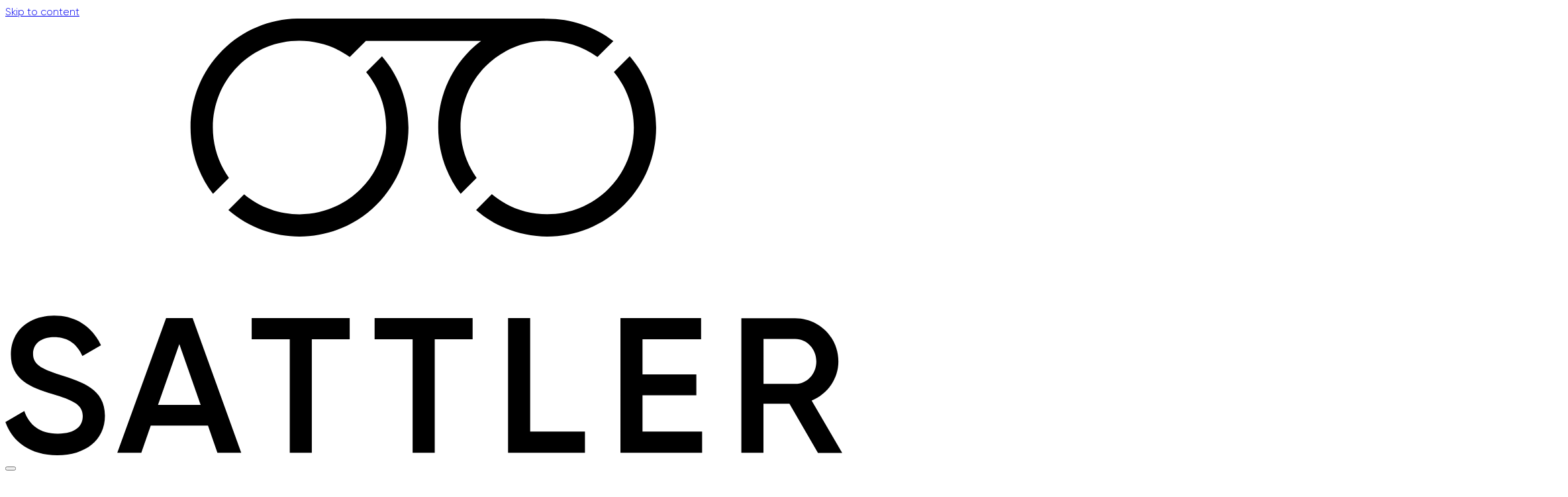

--- FILE ---
content_type: text/html; charset=UTF-8
request_url: https://sattler-optik.at/
body_size: 30895
content:
<!doctype html>
<html lang="de" prefix="og: https://ogp.me/ns#">

<head>
  <meta charset="utf-8">
  <meta name="viewport" content="width=device-width, initial-scale=1">
    
<!-- Suchmaschinen-Optimierung durch Rank Math PRO - https://rankmath.com/ -->
<title>Sattler Optik | Beste Betreuung und Service in Sachen Brillen</title>
<meta name="description" content="Beste Betreuung und Service in Sachen Brillen bei Sattler Optik in Graz und Wien. Qualität, Individualität und tolles Design sind die Merkmale unserer Brillen."/>
<meta name="robots" content="follow, index, max-snippet:-1, max-video-preview:-1, max-image-preview:large"/>
<link rel="canonical" href="https://sattler-optik.at/" />
<meta property="og:locale" content="de_DE" />
<meta property="og:type" content="website" />
<meta property="og:title" content="Sattler Optik | Beste Betreuung und Service in Sachen Brillen" />
<meta property="og:description" content="Beste Betreuung und Service in Sachen Brillen bei Sattler Optik in Graz und Wien. Qualität, Individualität und tolles Design sind die Merkmale unserer Brillen." />
<meta property="og:url" content="https://sattler-optik.at/" />
<meta property="og:site_name" content="Sattler Optik" />
<meta property="og:updated_time" content="2025-12-09T11:33:52+01:00" />
<meta property="og:image" content="https://sattler-optik.at/app/uploads/2018/10/about-sattler-optik-brillenregale-2.webp" />
<meta property="og:image:secure_url" content="https://sattler-optik.at/app/uploads/2018/10/about-sattler-optik-brillenregale-2.webp" />
<meta property="og:image:width" content="1035" />
<meta property="og:image:height" content="690" />
<meta property="og:image:alt" content="About Sattler Optik - Brillenregal" />
<meta property="og:image:type" content="image/webp" />
<meta property="article:published_time" content="2025-04-12T17:47:58+02:00" />
<meta property="article:modified_time" content="2025-12-09T11:33:52+01:00" />
<meta property="og:video" content="https://sattler-optik.at/app/uploads/2025/04/56-compressed.mp4" />
<meta property="og:video" content="https://sattler-optik.at/app/uploads/2025/04/05-compressed.mp4" />
<meta property="og:video" content="https://sattler-optik.at/app/uploads/2025/04/187-compressed.mp4" />
<meta property="og:video" content="https://sattler-optik.at/app/uploads/2025/04/15-compressed.mp4" />
<meta property="og:video" content="https://sattler-optik.at/app/uploads/2025/04/218-compressed.mp4" />
<meta property="og:video" content="https://sattler-optik.at/app/uploads/2025/06/V2-low-1.mp4" />
<meta property="ya:ovs:upload_date" content="2025-04-12CEST17:47:58+02:00" />
<meta property="ya:ovs:allow_embed" content="false" />
<meta name="twitter:card" content="summary_large_image" />
<meta name="twitter:title" content="Sattler Optik | Beste Betreuung und Service in Sachen Brillen" />
<meta name="twitter:description" content="Beste Betreuung und Service in Sachen Brillen bei Sattler Optik in Graz und Wien. Qualität, Individualität und tolles Design sind die Merkmale unserer Brillen." />
<meta name="twitter:image" content="https://sattler-optik.at/app/uploads/2018/10/about-sattler-optik-brillenregale-2.webp" />
<meta name="twitter:label1" content="Verfasst von" />
<meta name="twitter:data1" content="Studio_Brighten" />
<meta name="twitter:label2" content="Lesedauer" />
<meta name="twitter:data2" content="Weniger als eine Minute" />
<script type="application/ld+json" class="rank-math-schema-pro">{"@context":"https://schema.org","@graph":[{"@type":["Person","Organization"],"@id":"https://sattler-optik.at/#person","name":"Sattler Optik","logo":{"@type":"ImageObject","@id":"https://sattler-optik.at/#logo","url":"https://sattler-optik.at/app/uploads/2022/08/Sattler_Logo_Stempel-1-e1660061644285.png","contentUrl":"https://sattler-optik.at/app/uploads/2022/08/Sattler_Logo_Stempel-1-e1660061644285.png","caption":"Sattler Optik","inLanguage":"de","width":"1165","height":"952"},"image":{"@type":"ImageObject","@id":"https://sattler-optik.at/#logo","url":"https://sattler-optik.at/app/uploads/2022/08/Sattler_Logo_Stempel-1-e1660061644285.png","contentUrl":"https://sattler-optik.at/app/uploads/2022/08/Sattler_Logo_Stempel-1-e1660061644285.png","caption":"Sattler Optik","inLanguage":"de","width":"1165","height":"952"}},{"@type":"WebSite","@id":"https://sattler-optik.at/#website","url":"https://sattler-optik.at","name":"Sattler Optik","alternateName":"Sattler","publisher":{"@id":"https://sattler-optik.at/#person"},"inLanguage":"de","potentialAction":{"@type":"SearchAction","target":"https://sattler-optik.at/?s={search_term_string}","query-input":"required name=search_term_string"}},{"@type":"ImageObject","@id":"https://sattler-optik.at/app/uploads/2025/12/Sattler-Optik-Store-Graz-GIF.gif","url":"https://sattler-optik.at/app/uploads/2025/12/Sattler-Optik-Store-Graz-GIF.gif","width":"200","height":"200","inLanguage":"de"},{"@type":"WebPage","@id":"https://sattler-optik.at/#webpage","url":"https://sattler-optik.at/","name":"Sattler Optik | Beste Betreuung und Service in Sachen Brillen","datePublished":"2025-04-12T17:47:58+02:00","dateModified":"2025-12-09T11:33:52+01:00","about":{"@id":"https://sattler-optik.at/#person"},"isPartOf":{"@id":"https://sattler-optik.at/#website"},"primaryImageOfPage":{"@id":"https://sattler-optik.at/app/uploads/2025/12/Sattler-Optik-Store-Graz-GIF.gif"},"inLanguage":"de"},{"@type":"Person","@id":"https://sattler-optik.at/author/studio_brighten/","name":"Studio_Brighten","url":"https://sattler-optik.at/author/studio_brighten/","image":{"@type":"ImageObject","@id":"https://secure.gravatar.com/avatar/72abbb69f07112d3425cb42d2a8fa66575a5bd743ce4e635d9aedd3387936985?s=96&amp;d=mm&amp;r=g","url":"https://secure.gravatar.com/avatar/72abbb69f07112d3425cb42d2a8fa66575a5bd743ce4e635d9aedd3387936985?s=96&amp;d=mm&amp;r=g","caption":"Studio_Brighten","inLanguage":"de"},"sameAs":["https://sattler-optik.at/wp"]},{"headline":"Sattler Optik | Beste Betreuung und Service in Sachen Brillen","description":"Beste Betreuung und Service in Sachen Brillen bei Sattler Optik in Graz und Wien. Qualit\u00e4t, Individualit\u00e4t und tolles Design sind die Merkmale unserer Brillen.","datePublished":"2025-04-12T17:47:58+02:00","dateModified":"2025-12-09T11:33:52+01:00","keywords":"Sattler Optik","image":{"@id":"https://sattler-optik.at/app/uploads/2025/12/Sattler-Optik-Store-Graz-GIF.gif"},"author":{"@id":"https://sattler-optik.at/author/studio_brighten/","name":"Studio_Brighten"},"@type":"Article","name":"Sattler Optik | Beste Betreuung und Service in Sachen Brillen","@id":"https://sattler-optik.at/#schema-10995","isPartOf":{"@id":"https://sattler-optik.at/#webpage"},"publisher":{"@id":"https://sattler-optik.at/#person"},"inLanguage":"de","mainEntityOfPage":{"@id":"https://sattler-optik.at/#webpage"}},{"@type":"VideoObject","name":"Sattler Optik | Beste Betreuung und Service in Sachen Brillen","description":"Beste Betreuung und Service in Sachen Brillen bei Sattler Optik in Graz und Wien. Qualit\u00e4t, Individualit\u00e4t und tolles Design sind die Merkmale unserer Brillen.","uploadDate":"2025-04-12T17:47:58+02:00","contentUrl":"https://sattler-optik.at/app/uploads/2025/04/56-compressed.mp4","width":"1920","height":"1080","isFamilyFriendly":"True","@id":"https://sattler-optik.at/#schema-10996","isPartOf":{"@id":"https://sattler-optik.at/#webpage"},"publisher":{"@id":"https://sattler-optik.at/#person"},"inLanguage":"de","mainEntityOfPage":{"@id":"https://sattler-optik.at/#webpage"}},{"@type":"VideoObject","name":"Sattler Optik | Beste Betreuung und Service in Sachen Brillen","description":"Beste Betreuung und Service in Sachen Brillen bei Sattler Optik in Graz und Wien. Qualit\u00e4t, Individualit\u00e4t und tolles Design sind die Merkmale unserer Brillen.","uploadDate":"2025-04-12T17:47:58+02:00","contentUrl":"https://sattler-optik.at/app/uploads/2025/04/05-compressed.mp4","width":"1920","height":"1080","isFamilyFriendly":"True","@id":"https://sattler-optik.at/#schema-10997","isPartOf":{"@id":"https://sattler-optik.at/#webpage"},"publisher":{"@id":"https://sattler-optik.at/#person"},"inLanguage":"de","mainEntityOfPage":{"@id":"https://sattler-optik.at/#webpage"}},{"@type":"VideoObject","name":"Sattler Optik | Beste Betreuung und Service in Sachen Brillen","description":"Beste Betreuung und Service in Sachen Brillen bei Sattler Optik in Graz und Wien. Qualit\u00e4t, Individualit\u00e4t und tolles Design sind die Merkmale unserer Brillen.","uploadDate":"2025-04-12T17:47:58+02:00","contentUrl":"https://sattler-optik.at/app/uploads/2025/04/187-compressed.mp4","width":"1920","height":"1080","isFamilyFriendly":"True","@id":"https://sattler-optik.at/#schema-10998","isPartOf":{"@id":"https://sattler-optik.at/#webpage"},"publisher":{"@id":"https://sattler-optik.at/#person"},"inLanguage":"de","mainEntityOfPage":{"@id":"https://sattler-optik.at/#webpage"}},{"@type":"VideoObject","name":"Sattler Optik | Beste Betreuung und Service in Sachen Brillen","description":"Beste Betreuung und Service in Sachen Brillen bei Sattler Optik in Graz und Wien. Qualit\u00e4t, Individualit\u00e4t und tolles Design sind die Merkmale unserer Brillen.","uploadDate":"2025-04-12T17:47:58+02:00","contentUrl":"https://sattler-optik.at/app/uploads/2025/04/15-compressed.mp4","width":"1920","height":"1080","isFamilyFriendly":"True","@id":"https://sattler-optik.at/#schema-10999","isPartOf":{"@id":"https://sattler-optik.at/#webpage"},"publisher":{"@id":"https://sattler-optik.at/#person"},"inLanguage":"de","mainEntityOfPage":{"@id":"https://sattler-optik.at/#webpage"}},{"@type":"VideoObject","name":"Sattler Optik | Beste Betreuung und Service in Sachen Brillen","description":"Beste Betreuung und Service in Sachen Brillen bei Sattler Optik in Graz und Wien. Qualit\u00e4t, Individualit\u00e4t und tolles Design sind die Merkmale unserer Brillen.","uploadDate":"2025-04-12T17:47:58+02:00","contentUrl":"https://sattler-optik.at/app/uploads/2025/04/218-compressed.mp4","width":"1920","height":"1080","isFamilyFriendly":"True","@id":"https://sattler-optik.at/#schema-11002","isPartOf":{"@id":"https://sattler-optik.at/#webpage"},"publisher":{"@id":"https://sattler-optik.at/#person"},"inLanguage":"de","mainEntityOfPage":{"@id":"https://sattler-optik.at/#webpage"}},{"@type":"VideoObject","name":"Sattler Optik | Beste Betreuung und Service in Sachen Brillen","description":"Beste Betreuung und Service in Sachen Brillen bei Sattler Optik in Graz und Wien. Qualit\u00e4t, Individualit\u00e4t und tolles Design sind die Merkmale unserer Brillen.","uploadDate":"2025-04-12T17:47:58+02:00","contentUrl":"https://sattler-optik.at/app/uploads/2025/06/V2-low-1.mp4","width":"1000","height":"666","isFamilyFriendly":"True","@id":"https://sattler-optik.at/#schema-12494","isPartOf":{"@id":"https://sattler-optik.at/#webpage"},"publisher":{"@id":"https://sattler-optik.at/#person"},"inLanguage":"de"}]}</script>
<!-- /Rank Math WordPress SEO Plugin -->

<style id='wp-img-auto-sizes-contain-inline-css'>
img:is([sizes=auto i],[sizes^="auto," i]){contain-intrinsic-size:3000px 1500px}
/*# sourceURL=wp-img-auto-sizes-contain-inline-css */
</style>
<style id='safe-svg-svg-icon-style-inline-css'>
.safe-svg-cover{text-align:center}.safe-svg-cover .safe-svg-inside{display:inline-block;max-width:100%}.safe-svg-cover svg{fill:currentColor;height:100%;max-height:100%;max-width:100%;width:100%}

/*# sourceURL=https://sattler-optik.at/app/plugins/safe-svg/dist/safe-svg-block-frontend.css */
</style>
<style id='wp-block-cover-inline-css'>
.wp-block-cover,.wp-block-cover-image{align-items:center;background-position:50%;box-sizing:border-box;display:flex;justify-content:center;min-height:430px;overflow:hidden;overflow:clip;padding:1em;position:relative}.wp-block-cover .has-background-dim:not([class*=-background-color]),.wp-block-cover-image .has-background-dim:not([class*=-background-color]),.wp-block-cover-image.has-background-dim:not([class*=-background-color]),.wp-block-cover.has-background-dim:not([class*=-background-color]){background-color:#000}.wp-block-cover .has-background-dim.has-background-gradient,.wp-block-cover-image .has-background-dim.has-background-gradient{background-color:initial}.wp-block-cover-image.has-background-dim:before,.wp-block-cover.has-background-dim:before{background-color:inherit;content:""}.wp-block-cover .wp-block-cover__background,.wp-block-cover .wp-block-cover__gradient-background,.wp-block-cover-image .wp-block-cover__background,.wp-block-cover-image .wp-block-cover__gradient-background,.wp-block-cover-image.has-background-dim:not(.has-background-gradient):before,.wp-block-cover.has-background-dim:not(.has-background-gradient):before{bottom:0;left:0;opacity:.5;position:absolute;right:0;top:0}.wp-block-cover-image.has-background-dim.has-background-dim-10 .wp-block-cover__background,.wp-block-cover-image.has-background-dim.has-background-dim-10 .wp-block-cover__gradient-background,.wp-block-cover-image.has-background-dim.has-background-dim-10:not(.has-background-gradient):before,.wp-block-cover.has-background-dim.has-background-dim-10 .wp-block-cover__background,.wp-block-cover.has-background-dim.has-background-dim-10 .wp-block-cover__gradient-background,.wp-block-cover.has-background-dim.has-background-dim-10:not(.has-background-gradient):before{opacity:.1}.wp-block-cover-image.has-background-dim.has-background-dim-20 .wp-block-cover__background,.wp-block-cover-image.has-background-dim.has-background-dim-20 .wp-block-cover__gradient-background,.wp-block-cover-image.has-background-dim.has-background-dim-20:not(.has-background-gradient):before,.wp-block-cover.has-background-dim.has-background-dim-20 .wp-block-cover__background,.wp-block-cover.has-background-dim.has-background-dim-20 .wp-block-cover__gradient-background,.wp-block-cover.has-background-dim.has-background-dim-20:not(.has-background-gradient):before{opacity:.2}.wp-block-cover-image.has-background-dim.has-background-dim-30 .wp-block-cover__background,.wp-block-cover-image.has-background-dim.has-background-dim-30 .wp-block-cover__gradient-background,.wp-block-cover-image.has-background-dim.has-background-dim-30:not(.has-background-gradient):before,.wp-block-cover.has-background-dim.has-background-dim-30 .wp-block-cover__background,.wp-block-cover.has-background-dim.has-background-dim-30 .wp-block-cover__gradient-background,.wp-block-cover.has-background-dim.has-background-dim-30:not(.has-background-gradient):before{opacity:.3}.wp-block-cover-image.has-background-dim.has-background-dim-40 .wp-block-cover__background,.wp-block-cover-image.has-background-dim.has-background-dim-40 .wp-block-cover__gradient-background,.wp-block-cover-image.has-background-dim.has-background-dim-40:not(.has-background-gradient):before,.wp-block-cover.has-background-dim.has-background-dim-40 .wp-block-cover__background,.wp-block-cover.has-background-dim.has-background-dim-40 .wp-block-cover__gradient-background,.wp-block-cover.has-background-dim.has-background-dim-40:not(.has-background-gradient):before{opacity:.4}.wp-block-cover-image.has-background-dim.has-background-dim-50 .wp-block-cover__background,.wp-block-cover-image.has-background-dim.has-background-dim-50 .wp-block-cover__gradient-background,.wp-block-cover-image.has-background-dim.has-background-dim-50:not(.has-background-gradient):before,.wp-block-cover.has-background-dim.has-background-dim-50 .wp-block-cover__background,.wp-block-cover.has-background-dim.has-background-dim-50 .wp-block-cover__gradient-background,.wp-block-cover.has-background-dim.has-background-dim-50:not(.has-background-gradient):before{opacity:.5}.wp-block-cover-image.has-background-dim.has-background-dim-60 .wp-block-cover__background,.wp-block-cover-image.has-background-dim.has-background-dim-60 .wp-block-cover__gradient-background,.wp-block-cover-image.has-background-dim.has-background-dim-60:not(.has-background-gradient):before,.wp-block-cover.has-background-dim.has-background-dim-60 .wp-block-cover__background,.wp-block-cover.has-background-dim.has-background-dim-60 .wp-block-cover__gradient-background,.wp-block-cover.has-background-dim.has-background-dim-60:not(.has-background-gradient):before{opacity:.6}.wp-block-cover-image.has-background-dim.has-background-dim-70 .wp-block-cover__background,.wp-block-cover-image.has-background-dim.has-background-dim-70 .wp-block-cover__gradient-background,.wp-block-cover-image.has-background-dim.has-background-dim-70:not(.has-background-gradient):before,.wp-block-cover.has-background-dim.has-background-dim-70 .wp-block-cover__background,.wp-block-cover.has-background-dim.has-background-dim-70 .wp-block-cover__gradient-background,.wp-block-cover.has-background-dim.has-background-dim-70:not(.has-background-gradient):before{opacity:.7}.wp-block-cover-image.has-background-dim.has-background-dim-80 .wp-block-cover__background,.wp-block-cover-image.has-background-dim.has-background-dim-80 .wp-block-cover__gradient-background,.wp-block-cover-image.has-background-dim.has-background-dim-80:not(.has-background-gradient):before,.wp-block-cover.has-background-dim.has-background-dim-80 .wp-block-cover__background,.wp-block-cover.has-background-dim.has-background-dim-80 .wp-block-cover__gradient-background,.wp-block-cover.has-background-dim.has-background-dim-80:not(.has-background-gradient):before{opacity:.8}.wp-block-cover-image.has-background-dim.has-background-dim-90 .wp-block-cover__background,.wp-block-cover-image.has-background-dim.has-background-dim-90 .wp-block-cover__gradient-background,.wp-block-cover-image.has-background-dim.has-background-dim-90:not(.has-background-gradient):before,.wp-block-cover.has-background-dim.has-background-dim-90 .wp-block-cover__background,.wp-block-cover.has-background-dim.has-background-dim-90 .wp-block-cover__gradient-background,.wp-block-cover.has-background-dim.has-background-dim-90:not(.has-background-gradient):before{opacity:.9}.wp-block-cover-image.has-background-dim.has-background-dim-100 .wp-block-cover__background,.wp-block-cover-image.has-background-dim.has-background-dim-100 .wp-block-cover__gradient-background,.wp-block-cover-image.has-background-dim.has-background-dim-100:not(.has-background-gradient):before,.wp-block-cover.has-background-dim.has-background-dim-100 .wp-block-cover__background,.wp-block-cover.has-background-dim.has-background-dim-100 .wp-block-cover__gradient-background,.wp-block-cover.has-background-dim.has-background-dim-100:not(.has-background-gradient):before{opacity:1}.wp-block-cover .wp-block-cover__background.has-background-dim.has-background-dim-0,.wp-block-cover .wp-block-cover__gradient-background.has-background-dim.has-background-dim-0,.wp-block-cover-image .wp-block-cover__background.has-background-dim.has-background-dim-0,.wp-block-cover-image .wp-block-cover__gradient-background.has-background-dim.has-background-dim-0{opacity:0}.wp-block-cover .wp-block-cover__background.has-background-dim.has-background-dim-10,.wp-block-cover .wp-block-cover__gradient-background.has-background-dim.has-background-dim-10,.wp-block-cover-image .wp-block-cover__background.has-background-dim.has-background-dim-10,.wp-block-cover-image .wp-block-cover__gradient-background.has-background-dim.has-background-dim-10{opacity:.1}.wp-block-cover .wp-block-cover__background.has-background-dim.has-background-dim-20,.wp-block-cover .wp-block-cover__gradient-background.has-background-dim.has-background-dim-20,.wp-block-cover-image .wp-block-cover__background.has-background-dim.has-background-dim-20,.wp-block-cover-image .wp-block-cover__gradient-background.has-background-dim.has-background-dim-20{opacity:.2}.wp-block-cover .wp-block-cover__background.has-background-dim.has-background-dim-30,.wp-block-cover .wp-block-cover__gradient-background.has-background-dim.has-background-dim-30,.wp-block-cover-image .wp-block-cover__background.has-background-dim.has-background-dim-30,.wp-block-cover-image .wp-block-cover__gradient-background.has-background-dim.has-background-dim-30{opacity:.3}.wp-block-cover .wp-block-cover__background.has-background-dim.has-background-dim-40,.wp-block-cover .wp-block-cover__gradient-background.has-background-dim.has-background-dim-40,.wp-block-cover-image .wp-block-cover__background.has-background-dim.has-background-dim-40,.wp-block-cover-image .wp-block-cover__gradient-background.has-background-dim.has-background-dim-40{opacity:.4}.wp-block-cover .wp-block-cover__background.has-background-dim.has-background-dim-50,.wp-block-cover .wp-block-cover__gradient-background.has-background-dim.has-background-dim-50,.wp-block-cover-image .wp-block-cover__background.has-background-dim.has-background-dim-50,.wp-block-cover-image .wp-block-cover__gradient-background.has-background-dim.has-background-dim-50{opacity:.5}.wp-block-cover .wp-block-cover__background.has-background-dim.has-background-dim-60,.wp-block-cover .wp-block-cover__gradient-background.has-background-dim.has-background-dim-60,.wp-block-cover-image .wp-block-cover__background.has-background-dim.has-background-dim-60,.wp-block-cover-image .wp-block-cover__gradient-background.has-background-dim.has-background-dim-60{opacity:.6}.wp-block-cover .wp-block-cover__background.has-background-dim.has-background-dim-70,.wp-block-cover .wp-block-cover__gradient-background.has-background-dim.has-background-dim-70,.wp-block-cover-image .wp-block-cover__background.has-background-dim.has-background-dim-70,.wp-block-cover-image .wp-block-cover__gradient-background.has-background-dim.has-background-dim-70{opacity:.7}.wp-block-cover .wp-block-cover__background.has-background-dim.has-background-dim-80,.wp-block-cover .wp-block-cover__gradient-background.has-background-dim.has-background-dim-80,.wp-block-cover-image .wp-block-cover__background.has-background-dim.has-background-dim-80,.wp-block-cover-image .wp-block-cover__gradient-background.has-background-dim.has-background-dim-80{opacity:.8}.wp-block-cover .wp-block-cover__background.has-background-dim.has-background-dim-90,.wp-block-cover .wp-block-cover__gradient-background.has-background-dim.has-background-dim-90,.wp-block-cover-image .wp-block-cover__background.has-background-dim.has-background-dim-90,.wp-block-cover-image .wp-block-cover__gradient-background.has-background-dim.has-background-dim-90{opacity:.9}.wp-block-cover .wp-block-cover__background.has-background-dim.has-background-dim-100,.wp-block-cover .wp-block-cover__gradient-background.has-background-dim.has-background-dim-100,.wp-block-cover-image .wp-block-cover__background.has-background-dim.has-background-dim-100,.wp-block-cover-image .wp-block-cover__gradient-background.has-background-dim.has-background-dim-100{opacity:1}.wp-block-cover-image.alignleft,.wp-block-cover-image.alignright,.wp-block-cover.alignleft,.wp-block-cover.alignright{max-width:420px;width:100%}.wp-block-cover-image.aligncenter,.wp-block-cover-image.alignleft,.wp-block-cover-image.alignright,.wp-block-cover.aligncenter,.wp-block-cover.alignleft,.wp-block-cover.alignright{display:flex}.wp-block-cover .wp-block-cover__inner-container,.wp-block-cover-image .wp-block-cover__inner-container{color:inherit;position:relative;width:100%}.wp-block-cover-image.is-position-top-left,.wp-block-cover.is-position-top-left{align-items:flex-start;justify-content:flex-start}.wp-block-cover-image.is-position-top-center,.wp-block-cover.is-position-top-center{align-items:flex-start;justify-content:center}.wp-block-cover-image.is-position-top-right,.wp-block-cover.is-position-top-right{align-items:flex-start;justify-content:flex-end}.wp-block-cover-image.is-position-center-left,.wp-block-cover.is-position-center-left{align-items:center;justify-content:flex-start}.wp-block-cover-image.is-position-center-center,.wp-block-cover.is-position-center-center{align-items:center;justify-content:center}.wp-block-cover-image.is-position-center-right,.wp-block-cover.is-position-center-right{align-items:center;justify-content:flex-end}.wp-block-cover-image.is-position-bottom-left,.wp-block-cover.is-position-bottom-left{align-items:flex-end;justify-content:flex-start}.wp-block-cover-image.is-position-bottom-center,.wp-block-cover.is-position-bottom-center{align-items:flex-end;justify-content:center}.wp-block-cover-image.is-position-bottom-right,.wp-block-cover.is-position-bottom-right{align-items:flex-end;justify-content:flex-end}.wp-block-cover-image.has-custom-content-position.has-custom-content-position .wp-block-cover__inner-container,.wp-block-cover.has-custom-content-position.has-custom-content-position .wp-block-cover__inner-container{margin:0}.wp-block-cover-image.has-custom-content-position.has-custom-content-position.is-position-bottom-left .wp-block-cover__inner-container,.wp-block-cover-image.has-custom-content-position.has-custom-content-position.is-position-bottom-right .wp-block-cover__inner-container,.wp-block-cover-image.has-custom-content-position.has-custom-content-position.is-position-center-left .wp-block-cover__inner-container,.wp-block-cover-image.has-custom-content-position.has-custom-content-position.is-position-center-right .wp-block-cover__inner-container,.wp-block-cover-image.has-custom-content-position.has-custom-content-position.is-position-top-left .wp-block-cover__inner-container,.wp-block-cover-image.has-custom-content-position.has-custom-content-position.is-position-top-right .wp-block-cover__inner-container,.wp-block-cover.has-custom-content-position.has-custom-content-position.is-position-bottom-left .wp-block-cover__inner-container,.wp-block-cover.has-custom-content-position.has-custom-content-position.is-position-bottom-right .wp-block-cover__inner-container,.wp-block-cover.has-custom-content-position.has-custom-content-position.is-position-center-left .wp-block-cover__inner-container,.wp-block-cover.has-custom-content-position.has-custom-content-position.is-position-center-right .wp-block-cover__inner-container,.wp-block-cover.has-custom-content-position.has-custom-content-position.is-position-top-left .wp-block-cover__inner-container,.wp-block-cover.has-custom-content-position.has-custom-content-position.is-position-top-right .wp-block-cover__inner-container{margin:0;width:auto}.wp-block-cover .wp-block-cover__image-background,.wp-block-cover video.wp-block-cover__video-background,.wp-block-cover-image .wp-block-cover__image-background,.wp-block-cover-image video.wp-block-cover__video-background{border:none;bottom:0;box-shadow:none;height:100%;left:0;margin:0;max-height:none;max-width:none;object-fit:cover;outline:none;padding:0;position:absolute;right:0;top:0;width:100%}.wp-block-cover-image.has-parallax,.wp-block-cover.has-parallax,.wp-block-cover__image-background.has-parallax,video.wp-block-cover__video-background.has-parallax{background-attachment:fixed;background-repeat:no-repeat;background-size:cover}@supports (-webkit-touch-callout:inherit){.wp-block-cover-image.has-parallax,.wp-block-cover.has-parallax,.wp-block-cover__image-background.has-parallax,video.wp-block-cover__video-background.has-parallax{background-attachment:scroll}}@media (prefers-reduced-motion:reduce){.wp-block-cover-image.has-parallax,.wp-block-cover.has-parallax,.wp-block-cover__image-background.has-parallax,video.wp-block-cover__video-background.has-parallax{background-attachment:scroll}}.wp-block-cover-image.is-repeated,.wp-block-cover.is-repeated,.wp-block-cover__image-background.is-repeated,video.wp-block-cover__video-background.is-repeated{background-repeat:repeat;background-size:auto}.wp-block-cover-image-text,.wp-block-cover-image-text a,.wp-block-cover-image-text a:active,.wp-block-cover-image-text a:focus,.wp-block-cover-image-text a:hover,.wp-block-cover-text,.wp-block-cover-text a,.wp-block-cover-text a:active,.wp-block-cover-text a:focus,.wp-block-cover-text a:hover,section.wp-block-cover-image h2,section.wp-block-cover-image h2 a,section.wp-block-cover-image h2 a:active,section.wp-block-cover-image h2 a:focus,section.wp-block-cover-image h2 a:hover{color:#fff}.wp-block-cover-image .wp-block-cover.has-left-content{justify-content:flex-start}.wp-block-cover-image .wp-block-cover.has-right-content{justify-content:flex-end}.wp-block-cover-image.has-left-content .wp-block-cover-image-text,.wp-block-cover.has-left-content .wp-block-cover-text,section.wp-block-cover-image.has-left-content>h2{margin-left:0;text-align:left}.wp-block-cover-image.has-right-content .wp-block-cover-image-text,.wp-block-cover.has-right-content .wp-block-cover-text,section.wp-block-cover-image.has-right-content>h2{margin-right:0;text-align:right}.wp-block-cover .wp-block-cover-text,.wp-block-cover-image .wp-block-cover-image-text,section.wp-block-cover-image>h2{font-size:2em;line-height:1.25;margin-bottom:0;max-width:840px;padding:.44em;text-align:center;z-index:1}:where(.wp-block-cover-image:not(.has-text-color)),:where(.wp-block-cover:not(.has-text-color)){color:#fff}:where(.wp-block-cover-image.is-light:not(.has-text-color)),:where(.wp-block-cover.is-light:not(.has-text-color)){color:#000}:root :where(.wp-block-cover h1:not(.has-text-color)),:root :where(.wp-block-cover h2:not(.has-text-color)),:root :where(.wp-block-cover h3:not(.has-text-color)),:root :where(.wp-block-cover h4:not(.has-text-color)),:root :where(.wp-block-cover h5:not(.has-text-color)),:root :where(.wp-block-cover h6:not(.has-text-color)),:root :where(.wp-block-cover p:not(.has-text-color)){color:inherit}body:not(.editor-styles-wrapper) .wp-block-cover:not(.wp-block-cover:has(.wp-block-cover__background+.wp-block-cover__inner-container)) .wp-block-cover__image-background,body:not(.editor-styles-wrapper) .wp-block-cover:not(.wp-block-cover:has(.wp-block-cover__background+.wp-block-cover__inner-container)) .wp-block-cover__video-background{z-index:0}body:not(.editor-styles-wrapper) .wp-block-cover:not(.wp-block-cover:has(.wp-block-cover__background+.wp-block-cover__inner-container)) .wp-block-cover__background,body:not(.editor-styles-wrapper) .wp-block-cover:not(.wp-block-cover:has(.wp-block-cover__background+.wp-block-cover__inner-container)) .wp-block-cover__gradient-background,body:not(.editor-styles-wrapper) .wp-block-cover:not(.wp-block-cover:has(.wp-block-cover__background+.wp-block-cover__inner-container)) .wp-block-cover__inner-container,body:not(.editor-styles-wrapper) .wp-block-cover:not(.wp-block-cover:has(.wp-block-cover__background+.wp-block-cover__inner-container)).has-background-dim:not(.has-background-gradient):before{z-index:1}.has-modal-open body:not(.editor-styles-wrapper) .wp-block-cover:not(.wp-block-cover:has(.wp-block-cover__background+.wp-block-cover__inner-container)) .wp-block-cover__inner-container{z-index:auto}
/*# sourceURL=https://sattler-optik.at/wp/wp-includes/blocks/cover/style.min.css */
</style>
<style id='wp-block-paragraph-inline-css'>
.is-small-text{font-size:.875em}.is-regular-text{font-size:1em}.is-large-text{font-size:2.25em}.is-larger-text{font-size:3em}.has-drop-cap:not(:focus):first-letter{float:left;font-size:8.4em;font-style:normal;font-weight:100;line-height:.68;margin:.05em .1em 0 0;text-transform:uppercase}body.rtl .has-drop-cap:not(:focus):first-letter{float:none;margin-left:.1em}p.has-drop-cap.has-background{overflow:hidden}:root :where(p.has-background){padding:1.25em 2.375em}:where(p.has-text-color:not(.has-link-color)) a{color:inherit}p.has-text-align-left[style*="writing-mode:vertical-lr"],p.has-text-align-right[style*="writing-mode:vertical-rl"]{rotate:180deg}
/*# sourceURL=https://sattler-optik.at/wp/wp-includes/blocks/paragraph/style.min.css */
</style>
<style id='wp-block-group-inline-css'>
.wp-block-group{box-sizing:border-box}:where(.wp-block-group.wp-block-group-is-layout-constrained){position:relative}
/*# sourceURL=https://sattler-optik.at/wp/wp-includes/blocks/group/style.min.css */
</style>
<style id='wp-block-columns-inline-css'>
.wp-block-columns{box-sizing:border-box;display:flex;flex-wrap:wrap!important}@media (min-width:782px){.wp-block-columns{flex-wrap:nowrap!important}}.wp-block-columns{align-items:normal!important}.wp-block-columns.are-vertically-aligned-top{align-items:flex-start}.wp-block-columns.are-vertically-aligned-center{align-items:center}.wp-block-columns.are-vertically-aligned-bottom{align-items:flex-end}@media (max-width:781px){.wp-block-columns:not(.is-not-stacked-on-mobile)>.wp-block-column{flex-basis:100%!important}}@media (min-width:782px){.wp-block-columns:not(.is-not-stacked-on-mobile)>.wp-block-column{flex-basis:0;flex-grow:1}.wp-block-columns:not(.is-not-stacked-on-mobile)>.wp-block-column[style*=flex-basis]{flex-grow:0}}.wp-block-columns.is-not-stacked-on-mobile{flex-wrap:nowrap!important}.wp-block-columns.is-not-stacked-on-mobile>.wp-block-column{flex-basis:0;flex-grow:1}.wp-block-columns.is-not-stacked-on-mobile>.wp-block-column[style*=flex-basis]{flex-grow:0}:where(.wp-block-columns){margin-bottom:1.75em}:where(.wp-block-columns.has-background){padding:1.25em 2.375em}.wp-block-column{flex-grow:1;min-width:0;overflow-wrap:break-word;word-break:break-word}.wp-block-column.is-vertically-aligned-top{align-self:flex-start}.wp-block-column.is-vertically-aligned-center{align-self:center}.wp-block-column.is-vertically-aligned-bottom{align-self:flex-end}.wp-block-column.is-vertically-aligned-stretch{align-self:stretch}.wp-block-column.is-vertically-aligned-bottom,.wp-block-column.is-vertically-aligned-center,.wp-block-column.is-vertically-aligned-top{width:100%}
/*# sourceURL=https://sattler-optik.at/wp/wp-includes/blocks/columns/style.min.css */
</style>
<style id='wp-block-button-inline-css'>
.wp-block-button__link{align-content:center;box-sizing:border-box;cursor:pointer;display:inline-block;height:100%;text-align:center;word-break:break-word}.wp-block-button__link.aligncenter{text-align:center}.wp-block-button__link.alignright{text-align:right}:where(.wp-block-button__link){border-radius:9999px;box-shadow:none;padding:calc(.667em + 2px) calc(1.333em + 2px);text-decoration:none}.wp-block-button[style*=text-decoration] .wp-block-button__link{text-decoration:inherit}.wp-block-buttons>.wp-block-button.has-custom-width{max-width:none}.wp-block-buttons>.wp-block-button.has-custom-width .wp-block-button__link{width:100%}.wp-block-buttons>.wp-block-button.has-custom-font-size .wp-block-button__link{font-size:inherit}.wp-block-buttons>.wp-block-button.wp-block-button__width-25{width:calc(25% - var(--wp--style--block-gap, .5em)*.75)}.wp-block-buttons>.wp-block-button.wp-block-button__width-50{width:calc(50% - var(--wp--style--block-gap, .5em)*.5)}.wp-block-buttons>.wp-block-button.wp-block-button__width-75{width:calc(75% - var(--wp--style--block-gap, .5em)*.25)}.wp-block-buttons>.wp-block-button.wp-block-button__width-100{flex-basis:100%;width:100%}.wp-block-buttons.is-vertical>.wp-block-button.wp-block-button__width-25{width:25%}.wp-block-buttons.is-vertical>.wp-block-button.wp-block-button__width-50{width:50%}.wp-block-buttons.is-vertical>.wp-block-button.wp-block-button__width-75{width:75%}.wp-block-button.is-style-squared,.wp-block-button__link.wp-block-button.is-style-squared{border-radius:0}.wp-block-button.no-border-radius,.wp-block-button__link.no-border-radius{border-radius:0!important}:root :where(.wp-block-button .wp-block-button__link.is-style-outline),:root :where(.wp-block-button.is-style-outline>.wp-block-button__link){border:2px solid;padding:.667em 1.333em}:root :where(.wp-block-button .wp-block-button__link.is-style-outline:not(.has-text-color)),:root :where(.wp-block-button.is-style-outline>.wp-block-button__link:not(.has-text-color)){color:currentColor}:root :where(.wp-block-button .wp-block-button__link.is-style-outline:not(.has-background)),:root :where(.wp-block-button.is-style-outline>.wp-block-button__link:not(.has-background)){background-color:initial;background-image:none}
/*# sourceURL=https://sattler-optik.at/wp/wp-includes/blocks/button/style.min.css */
</style>
<style id='wp-block-buttons-inline-css'>
.wp-block-buttons{box-sizing:border-box}.wp-block-buttons.is-vertical{flex-direction:column}.wp-block-buttons.is-vertical>.wp-block-button:last-child{margin-bottom:0}.wp-block-buttons>.wp-block-button{display:inline-block;margin:0}.wp-block-buttons.is-content-justification-left{justify-content:flex-start}.wp-block-buttons.is-content-justification-left.is-vertical{align-items:flex-start}.wp-block-buttons.is-content-justification-center{justify-content:center}.wp-block-buttons.is-content-justification-center.is-vertical{align-items:center}.wp-block-buttons.is-content-justification-right{justify-content:flex-end}.wp-block-buttons.is-content-justification-right.is-vertical{align-items:flex-end}.wp-block-buttons.is-content-justification-space-between{justify-content:space-between}.wp-block-buttons.aligncenter{text-align:center}.wp-block-buttons:not(.is-content-justification-space-between,.is-content-justification-right,.is-content-justification-left,.is-content-justification-center) .wp-block-button.aligncenter{margin-left:auto;margin-right:auto;width:100%}.wp-block-buttons[style*=text-decoration] .wp-block-button,.wp-block-buttons[style*=text-decoration] .wp-block-button__link{text-decoration:inherit}.wp-block-buttons.has-custom-font-size .wp-block-button__link{font-size:inherit}.wp-block-buttons .wp-block-button__link{width:100%}.wp-block-button.aligncenter{text-align:center}
/*# sourceURL=https://sattler-optik.at/wp/wp-includes/blocks/buttons/style.min.css */
</style>
<style id='wp-block-heading-inline-css'>
h1:where(.wp-block-heading).has-background,h2:where(.wp-block-heading).has-background,h3:where(.wp-block-heading).has-background,h4:where(.wp-block-heading).has-background,h5:where(.wp-block-heading).has-background,h6:where(.wp-block-heading).has-background{padding:1.25em 2.375em}h1.has-text-align-left[style*=writing-mode]:where([style*=vertical-lr]),h1.has-text-align-right[style*=writing-mode]:where([style*=vertical-rl]),h2.has-text-align-left[style*=writing-mode]:where([style*=vertical-lr]),h2.has-text-align-right[style*=writing-mode]:where([style*=vertical-rl]),h3.has-text-align-left[style*=writing-mode]:where([style*=vertical-lr]),h3.has-text-align-right[style*=writing-mode]:where([style*=vertical-rl]),h4.has-text-align-left[style*=writing-mode]:where([style*=vertical-lr]),h4.has-text-align-right[style*=writing-mode]:where([style*=vertical-rl]),h5.has-text-align-left[style*=writing-mode]:where([style*=vertical-lr]),h5.has-text-align-right[style*=writing-mode]:where([style*=vertical-rl]),h6.has-text-align-left[style*=writing-mode]:where([style*=vertical-lr]),h6.has-text-align-right[style*=writing-mode]:where([style*=vertical-rl]){rotate:180deg}
/*# sourceURL=https://sattler-optik.at/wp/wp-includes/blocks/heading/style.min.css */
</style>
<style id='wp-block-video-inline-css'>
.wp-block-video{box-sizing:border-box}.wp-block-video video{height:auto;vertical-align:middle;width:100%}@supports (position:sticky){.wp-block-video [poster]{object-fit:cover}}.wp-block-video.aligncenter{text-align:center}.wp-block-video :where(figcaption){margin-bottom:1em;margin-top:.5em}
/*# sourceURL=https://sattler-optik.at/wp/wp-includes/blocks/video/style.min.css */
</style>
<style id='wp-block-image-inline-css'>
.wp-block-image>a,.wp-block-image>figure>a{display:inline-block}.wp-block-image img{box-sizing:border-box;height:auto;max-width:100%;vertical-align:bottom}@media not (prefers-reduced-motion){.wp-block-image img.hide{visibility:hidden}.wp-block-image img.show{animation:show-content-image .4s}}.wp-block-image[style*=border-radius] img,.wp-block-image[style*=border-radius]>a{border-radius:inherit}.wp-block-image.has-custom-border img{box-sizing:border-box}.wp-block-image.aligncenter{text-align:center}.wp-block-image.alignfull>a,.wp-block-image.alignwide>a{width:100%}.wp-block-image.alignfull img,.wp-block-image.alignwide img{height:auto;width:100%}.wp-block-image .aligncenter,.wp-block-image .alignleft,.wp-block-image .alignright,.wp-block-image.aligncenter,.wp-block-image.alignleft,.wp-block-image.alignright{display:table}.wp-block-image .aligncenter>figcaption,.wp-block-image .alignleft>figcaption,.wp-block-image .alignright>figcaption,.wp-block-image.aligncenter>figcaption,.wp-block-image.alignleft>figcaption,.wp-block-image.alignright>figcaption{caption-side:bottom;display:table-caption}.wp-block-image .alignleft{float:left;margin:.5em 1em .5em 0}.wp-block-image .alignright{float:right;margin:.5em 0 .5em 1em}.wp-block-image .aligncenter{margin-left:auto;margin-right:auto}.wp-block-image :where(figcaption){margin-bottom:1em;margin-top:.5em}.wp-block-image.is-style-circle-mask img{border-radius:9999px}@supports ((-webkit-mask-image:none) or (mask-image:none)) or (-webkit-mask-image:none){.wp-block-image.is-style-circle-mask img{border-radius:0;-webkit-mask-image:url('data:image/svg+xml;utf8,<svg viewBox="0 0 100 100" xmlns="http://www.w3.org/2000/svg"><circle cx="50" cy="50" r="50"/></svg>');mask-image:url('data:image/svg+xml;utf8,<svg viewBox="0 0 100 100" xmlns="http://www.w3.org/2000/svg"><circle cx="50" cy="50" r="50"/></svg>');mask-mode:alpha;-webkit-mask-position:center;mask-position:center;-webkit-mask-repeat:no-repeat;mask-repeat:no-repeat;-webkit-mask-size:contain;mask-size:contain}}:root :where(.wp-block-image.is-style-rounded img,.wp-block-image .is-style-rounded img){border-radius:9999px}.wp-block-image figure{margin:0}.wp-lightbox-container{display:flex;flex-direction:column;position:relative}.wp-lightbox-container img{cursor:zoom-in}.wp-lightbox-container img:hover+button{opacity:1}.wp-lightbox-container button{align-items:center;backdrop-filter:blur(16px) saturate(180%);background-color:#5a5a5a40;border:none;border-radius:4px;cursor:zoom-in;display:flex;height:20px;justify-content:center;opacity:0;padding:0;position:absolute;right:16px;text-align:center;top:16px;width:20px;z-index:100}@media not (prefers-reduced-motion){.wp-lightbox-container button{transition:opacity .2s ease}}.wp-lightbox-container button:focus-visible{outline:3px auto #5a5a5a40;outline:3px auto -webkit-focus-ring-color;outline-offset:3px}.wp-lightbox-container button:hover{cursor:pointer;opacity:1}.wp-lightbox-container button:focus{opacity:1}.wp-lightbox-container button:focus,.wp-lightbox-container button:hover,.wp-lightbox-container button:not(:hover):not(:active):not(.has-background){background-color:#5a5a5a40;border:none}.wp-lightbox-overlay{box-sizing:border-box;cursor:zoom-out;height:100vh;left:0;overflow:hidden;position:fixed;top:0;visibility:hidden;width:100%;z-index:100000}.wp-lightbox-overlay .close-button{align-items:center;cursor:pointer;display:flex;justify-content:center;min-height:40px;min-width:40px;padding:0;position:absolute;right:calc(env(safe-area-inset-right) + 16px);top:calc(env(safe-area-inset-top) + 16px);z-index:5000000}.wp-lightbox-overlay .close-button:focus,.wp-lightbox-overlay .close-button:hover,.wp-lightbox-overlay .close-button:not(:hover):not(:active):not(.has-background){background:none;border:none}.wp-lightbox-overlay .lightbox-image-container{height:var(--wp--lightbox-container-height);left:50%;overflow:hidden;position:absolute;top:50%;transform:translate(-50%,-50%);transform-origin:top left;width:var(--wp--lightbox-container-width);z-index:9999999999}.wp-lightbox-overlay .wp-block-image{align-items:center;box-sizing:border-box;display:flex;height:100%;justify-content:center;margin:0;position:relative;transform-origin:0 0;width:100%;z-index:3000000}.wp-lightbox-overlay .wp-block-image img{height:var(--wp--lightbox-image-height);min-height:var(--wp--lightbox-image-height);min-width:var(--wp--lightbox-image-width);width:var(--wp--lightbox-image-width)}.wp-lightbox-overlay .wp-block-image figcaption{display:none}.wp-lightbox-overlay button{background:none;border:none}.wp-lightbox-overlay .scrim{background-color:#fff;height:100%;opacity:.9;position:absolute;width:100%;z-index:2000000}.wp-lightbox-overlay.active{visibility:visible}@media not (prefers-reduced-motion){.wp-lightbox-overlay.active{animation:turn-on-visibility .25s both}.wp-lightbox-overlay.active img{animation:turn-on-visibility .35s both}.wp-lightbox-overlay.show-closing-animation:not(.active){animation:turn-off-visibility .35s both}.wp-lightbox-overlay.show-closing-animation:not(.active) img{animation:turn-off-visibility .25s both}.wp-lightbox-overlay.zoom.active{animation:none;opacity:1;visibility:visible}.wp-lightbox-overlay.zoom.active .lightbox-image-container{animation:lightbox-zoom-in .4s}.wp-lightbox-overlay.zoom.active .lightbox-image-container img{animation:none}.wp-lightbox-overlay.zoom.active .scrim{animation:turn-on-visibility .4s forwards}.wp-lightbox-overlay.zoom.show-closing-animation:not(.active){animation:none}.wp-lightbox-overlay.zoom.show-closing-animation:not(.active) .lightbox-image-container{animation:lightbox-zoom-out .4s}.wp-lightbox-overlay.zoom.show-closing-animation:not(.active) .lightbox-image-container img{animation:none}.wp-lightbox-overlay.zoom.show-closing-animation:not(.active) .scrim{animation:turn-off-visibility .4s forwards}}@keyframes show-content-image{0%{visibility:hidden}99%{visibility:hidden}to{visibility:visible}}@keyframes turn-on-visibility{0%{opacity:0}to{opacity:1}}@keyframes turn-off-visibility{0%{opacity:1;visibility:visible}99%{opacity:0;visibility:visible}to{opacity:0;visibility:hidden}}@keyframes lightbox-zoom-in{0%{transform:translate(calc((-100vw + var(--wp--lightbox-scrollbar-width))/2 + var(--wp--lightbox-initial-left-position)),calc(-50vh + var(--wp--lightbox-initial-top-position))) scale(var(--wp--lightbox-scale))}to{transform:translate(-50%,-50%) scale(1)}}@keyframes lightbox-zoom-out{0%{transform:translate(-50%,-50%) scale(1);visibility:visible}99%{visibility:visible}to{transform:translate(calc((-100vw + var(--wp--lightbox-scrollbar-width))/2 + var(--wp--lightbox-initial-left-position)),calc(-50vh + var(--wp--lightbox-initial-top-position))) scale(var(--wp--lightbox-scale));visibility:hidden}}
/*# sourceURL=https://sattler-optik.at/wp/wp-includes/blocks/image/style.min.css */
</style>
<style id='block-visibility-screen-size-styles-inline-css'>
/* Large screens (desktops, 992px and up) */
@media ( min-width: 992px ) {
	.block-visibility-hide-large-screen {
		display: none !important;
	}
}

/* Medium screens (tablets, between 768px and 992px) */
@media ( min-width: 768px ) and ( max-width: 991.98px ) {
	.block-visibility-hide-medium-screen {
		display: none !important;
	}
}

/* Small screens (mobile devices, less than 768px) */
@media ( max-width: 767.98px ) {
	.block-visibility-hide-small-screen {
		display: none !important;
	}
}
/*# sourceURL=block-visibility-screen-size-styles-inline-css */
</style>
<style id='wp-block-library-inline-css'>
:root{--wp-block-synced-color:#7a00df;--wp-block-synced-color--rgb:122,0,223;--wp-bound-block-color:var(--wp-block-synced-color);--wp-editor-canvas-background:#ddd;--wp-admin-theme-color:#007cba;--wp-admin-theme-color--rgb:0,124,186;--wp-admin-theme-color-darker-10:#006ba1;--wp-admin-theme-color-darker-10--rgb:0,107,160.5;--wp-admin-theme-color-darker-20:#005a87;--wp-admin-theme-color-darker-20--rgb:0,90,135;--wp-admin-border-width-focus:2px}@media (min-resolution:192dpi){:root{--wp-admin-border-width-focus:1.5px}}.wp-element-button{cursor:pointer}:root .has-very-light-gray-background-color{background-color:#eee}:root .has-very-dark-gray-background-color{background-color:#313131}:root .has-very-light-gray-color{color:#eee}:root .has-very-dark-gray-color{color:#313131}:root .has-vivid-green-cyan-to-vivid-cyan-blue-gradient-background{background:linear-gradient(135deg,#00d084,#0693e3)}:root .has-purple-crush-gradient-background{background:linear-gradient(135deg,#34e2e4,#4721fb 50%,#ab1dfe)}:root .has-hazy-dawn-gradient-background{background:linear-gradient(135deg,#faaca8,#dad0ec)}:root .has-subdued-olive-gradient-background{background:linear-gradient(135deg,#fafae1,#67a671)}:root .has-atomic-cream-gradient-background{background:linear-gradient(135deg,#fdd79a,#004a59)}:root .has-nightshade-gradient-background{background:linear-gradient(135deg,#330968,#31cdcf)}:root .has-midnight-gradient-background{background:linear-gradient(135deg,#020381,#2874fc)}:root{--wp--preset--font-size--normal:16px;--wp--preset--font-size--huge:42px}.has-regular-font-size{font-size:1em}.has-larger-font-size{font-size:2.625em}.has-normal-font-size{font-size:var(--wp--preset--font-size--normal)}.has-huge-font-size{font-size:var(--wp--preset--font-size--huge)}.has-text-align-center{text-align:center}.has-text-align-left{text-align:left}.has-text-align-right{text-align:right}.has-fit-text{white-space:nowrap!important}#end-resizable-editor-section{display:none}.aligncenter{clear:both}.items-justified-left{justify-content:flex-start}.items-justified-center{justify-content:center}.items-justified-right{justify-content:flex-end}.items-justified-space-between{justify-content:space-between}.screen-reader-text{border:0;clip-path:inset(50%);height:1px;margin:-1px;overflow:hidden;padding:0;position:absolute;width:1px;word-wrap:normal!important}.screen-reader-text:focus{background-color:#ddd;clip-path:none;color:#444;display:block;font-size:1em;height:auto;left:5px;line-height:normal;padding:15px 23px 14px;text-decoration:none;top:5px;width:auto;z-index:100000}html :where(.has-border-color){border-style:solid}html :where([style*=border-top-color]){border-top-style:solid}html :where([style*=border-right-color]){border-right-style:solid}html :where([style*=border-bottom-color]){border-bottom-style:solid}html :where([style*=border-left-color]){border-left-style:solid}html :where([style*=border-width]){border-style:solid}html :where([style*=border-top-width]){border-top-style:solid}html :where([style*=border-right-width]){border-right-style:solid}html :where([style*=border-bottom-width]){border-bottom-style:solid}html :where([style*=border-left-width]){border-left-style:solid}html :where(img[class*=wp-image-]){height:auto;max-width:100%}:where(figure){margin:0 0 1em}html :where(.is-position-sticky){--wp-admin--admin-bar--position-offset:var(--wp-admin--admin-bar--height,0px)}@media screen and (max-width:600px){html :where(.is-position-sticky){--wp-admin--admin-bar--position-offset:0px}}

/*# sourceURL=wp-block-library-inline-css */
</style><style id='global-styles-inline-css'>
:root{--wp--preset--aspect-ratio--square: 1;--wp--preset--aspect-ratio--4-3: 4/3;--wp--preset--aspect-ratio--3-4: 3/4;--wp--preset--aspect-ratio--3-2: 3/2;--wp--preset--aspect-ratio--2-3: 2/3;--wp--preset--aspect-ratio--16-9: 16/9;--wp--preset--aspect-ratio--9-16: 9/16;--wp--preset--aspect-ratio--2-1: 2/1;--wp--preset--aspect-ratio--21-9: 21/9;--wp--preset--color--black: #000;--wp--preset--color--cyan-bluish-gray: #abb8c3;--wp--preset--color--white: #fff;--wp--preset--color--pale-pink: #f78da7;--wp--preset--color--vivid-red: #cf2e2e;--wp--preset--color--luminous-vivid-orange: #ff6900;--wp--preset--color--luminous-vivid-amber: #fcb900;--wp--preset--color--light-green-cyan: #7bdcb5;--wp--preset--color--vivid-green-cyan: #00d084;--wp--preset--color--pale-cyan-blue: #8ed1fc;--wp--preset--color--vivid-cyan-blue: #0693e3;--wp--preset--color--vivid-purple: #9b51e0;--wp--preset--color--salmon: oklch(83.1% .0981 58.3);--wp--preset--color--turquoise: oklch(75.9% .059 165);--wp--preset--gradient--vivid-cyan-blue-to-vivid-purple: linear-gradient(135deg,rgb(6,147,227) 0%,rgb(155,81,224) 100%);--wp--preset--gradient--light-green-cyan-to-vivid-green-cyan: linear-gradient(135deg,rgb(122,220,180) 0%,rgb(0,208,130) 100%);--wp--preset--gradient--luminous-vivid-amber-to-luminous-vivid-orange: linear-gradient(135deg,rgb(252,185,0) 0%,rgb(255,105,0) 100%);--wp--preset--gradient--luminous-vivid-orange-to-vivid-red: linear-gradient(135deg,rgb(255,105,0) 0%,rgb(207,46,46) 100%);--wp--preset--gradient--very-light-gray-to-cyan-bluish-gray: linear-gradient(135deg,rgb(238,238,238) 0%,rgb(169,184,195) 100%);--wp--preset--gradient--cool-to-warm-spectrum: linear-gradient(135deg,rgb(74,234,220) 0%,rgb(151,120,209) 20%,rgb(207,42,186) 40%,rgb(238,44,130) 60%,rgb(251,105,98) 80%,rgb(254,248,76) 100%);--wp--preset--gradient--blush-light-purple: linear-gradient(135deg,rgb(255,206,236) 0%,rgb(152,150,240) 100%);--wp--preset--gradient--blush-bordeaux: linear-gradient(135deg,rgb(254,205,165) 0%,rgb(254,45,45) 50%,rgb(107,0,62) 100%);--wp--preset--gradient--luminous-dusk: linear-gradient(135deg,rgb(255,203,112) 0%,rgb(199,81,192) 50%,rgb(65,88,208) 100%);--wp--preset--gradient--pale-ocean: linear-gradient(135deg,rgb(255,245,203) 0%,rgb(182,227,212) 50%,rgb(51,167,181) 100%);--wp--preset--gradient--electric-grass: linear-gradient(135deg,rgb(202,248,128) 0%,rgb(113,206,126) 100%);--wp--preset--gradient--midnight: linear-gradient(135deg,rgb(2,3,129) 0%,rgb(40,116,252) 100%);--wp--preset--font-size--small: 13px;--wp--preset--font-size--medium: 20px;--wp--preset--font-size--large: 36px;--wp--preset--font-size--x-large: 42px;--wp--preset--font-size--xs: var(--text-12-14);--wp--preset--font-size--sm: var(--text-12-15);--wp--preset--font-size--base: var(--text-14-16);--wp--preset--font-size--lg: var(--text-14-17);--wp--preset--font-size--xl: var(--text-16-18);--wp--preset--font-size--2-xl: var(--text-18-22);--wp--preset--font-size--3-xl: var(--text-24-30);--wp--preset--font-size--4-xl: var(--text-32-56);--wp--preset--font-size--5-xl: var(--text-48-72);--wp--preset--font-size--6-xl: var(--text-72-144);--wp--preset--font-family--sans: Gilroy,sans-serif;--wp--preset--font-family--mono: ui-monospace,SFMono-Regular,Menlo,Monaco,Consolas,Liberation Mono,Courier New,monospace;--wp--preset--spacing--20: 0.44rem;--wp--preset--spacing--30: 0.67rem;--wp--preset--spacing--40: 1rem;--wp--preset--spacing--50: 1.5rem;--wp--preset--spacing--60: 2.25rem;--wp--preset--spacing--70: 3.38rem;--wp--preset--spacing--80: 5.06rem;--wp--preset--spacing--2-xs: var(--space-2xs);--wp--preset--spacing--xs: var(--space-xs);--wp--preset--spacing--sm: var(--space-sm);--wp--preset--spacing--md: var(--space-md);--wp--preset--spacing--lg: var(--space-lg);--wp--preset--spacing--xl: var(--space-xl);--wp--preset--spacing--2-xl: var(--space-2xl);--wp--preset--shadow--natural: 6px 6px 9px rgba(0, 0, 0, 0.2);--wp--preset--shadow--deep: 12px 12px 50px rgba(0, 0, 0, 0.4);--wp--preset--shadow--sharp: 6px 6px 0px rgba(0, 0, 0, 0.2);--wp--preset--shadow--outlined: 6px 6px 0px -3px rgb(255, 255, 255), 6px 6px rgb(0, 0, 0);--wp--preset--shadow--crisp: 6px 6px 0px rgb(0, 0, 0);}:root { --wp--style--global--content-size: 107.5rem;--wp--style--global--wide-size: 120rem; }:where(body) { margin: 0; }.wp-site-blocks { padding-top: var(--wp--style--root--padding-top); padding-bottom: var(--wp--style--root--padding-bottom); }.has-global-padding { padding-right: var(--wp--style--root--padding-right); padding-left: var(--wp--style--root--padding-left); }.has-global-padding > .alignfull { margin-right: calc(var(--wp--style--root--padding-right) * -1); margin-left: calc(var(--wp--style--root--padding-left) * -1); }.has-global-padding :where(:not(.alignfull.is-layout-flow) > .has-global-padding:not(.wp-block-block, .alignfull)) { padding-right: 0; padding-left: 0; }.has-global-padding :where(:not(.alignfull.is-layout-flow) > .has-global-padding:not(.wp-block-block, .alignfull)) > .alignfull { margin-left: 0; margin-right: 0; }.wp-site-blocks > .alignleft { float: left; margin-right: 2em; }.wp-site-blocks > .alignright { float: right; margin-left: 2em; }.wp-site-blocks > .aligncenter { justify-content: center; margin-left: auto; margin-right: auto; }:where(.wp-site-blocks) > * { margin-block-start: var(--wp--preset--spacing--lg); margin-block-end: 0; }:where(.wp-site-blocks) > :first-child { margin-block-start: 0; }:where(.wp-site-blocks) > :last-child { margin-block-end: 0; }:root { --wp--style--block-gap: var(--wp--preset--spacing--lg); }:root :where(.is-layout-flow) > :first-child{margin-block-start: 0;}:root :where(.is-layout-flow) > :last-child{margin-block-end: 0;}:root :where(.is-layout-flow) > *{margin-block-start: var(--wp--preset--spacing--lg);margin-block-end: 0;}:root :where(.is-layout-constrained) > :first-child{margin-block-start: 0;}:root :where(.is-layout-constrained) > :last-child{margin-block-end: 0;}:root :where(.is-layout-constrained) > *{margin-block-start: var(--wp--preset--spacing--lg);margin-block-end: 0;}:root :where(.is-layout-flex){gap: var(--wp--preset--spacing--lg);}:root :where(.is-layout-grid){gap: var(--wp--preset--spacing--lg);}.is-layout-flow > .alignleft{float: left;margin-inline-start: 0;margin-inline-end: 2em;}.is-layout-flow > .alignright{float: right;margin-inline-start: 2em;margin-inline-end: 0;}.is-layout-flow > .aligncenter{margin-left: auto !important;margin-right: auto !important;}.is-layout-constrained > .alignleft{float: left;margin-inline-start: 0;margin-inline-end: 2em;}.is-layout-constrained > .alignright{float: right;margin-inline-start: 2em;margin-inline-end: 0;}.is-layout-constrained > .aligncenter{margin-left: auto !important;margin-right: auto !important;}.is-layout-constrained > :where(:not(.alignleft):not(.alignright):not(.alignfull)){max-width: var(--wp--style--global--content-size);margin-left: auto !important;margin-right: auto !important;}.is-layout-constrained > .alignwide{max-width: var(--wp--style--global--wide-size);}body .is-layout-flex{display: flex;}.is-layout-flex{flex-wrap: wrap;align-items: center;}.is-layout-flex > :is(*, div){margin: 0;}body .is-layout-grid{display: grid;}.is-layout-grid > :is(*, div){margin: 0;}body{font-family: var(--wp--preset--font-family--sans);font-size: var(--wp--preset--font-size--base);line-height: 1.3125;--wp--style--root--padding-top: 0;--wp--style--root--padding-right: var(--space-sm-lg);--wp--style--root--padding-bottom: 0;--wp--style--root--padding-left: var(--space-sm-lg);}a:where(:not(.wp-element-button)){text-decoration: underline;}h1, h2, h3, h4, h5, h6{font-weight: 600;line-height: 1.1667;}h1{font-size: var(--wp--preset--font-size--3-xl);}h2{font-size: var(--wp--preset--font-size--3-xl);}h3{font-size: var(--wp--preset--font-size--2-xl);}:root :where(.wp-element-button, .wp-block-button__link){background-color: #32373c;border-width: 0;color: #fff;font-family: inherit;font-size: inherit;font-style: inherit;font-weight: inherit;letter-spacing: inherit;line-height: inherit;padding-top: calc(0.667em + 2px);padding-right: calc(1.333em + 2px);padding-bottom: calc(0.667em + 2px);padding-left: calc(1.333em + 2px);text-decoration: none;text-transform: inherit;}.has-black-color{color: var(--wp--preset--color--black) !important;}.has-cyan-bluish-gray-color{color: var(--wp--preset--color--cyan-bluish-gray) !important;}.has-white-color{color: var(--wp--preset--color--white) !important;}.has-pale-pink-color{color: var(--wp--preset--color--pale-pink) !important;}.has-vivid-red-color{color: var(--wp--preset--color--vivid-red) !important;}.has-luminous-vivid-orange-color{color: var(--wp--preset--color--luminous-vivid-orange) !important;}.has-luminous-vivid-amber-color{color: var(--wp--preset--color--luminous-vivid-amber) !important;}.has-light-green-cyan-color{color: var(--wp--preset--color--light-green-cyan) !important;}.has-vivid-green-cyan-color{color: var(--wp--preset--color--vivid-green-cyan) !important;}.has-pale-cyan-blue-color{color: var(--wp--preset--color--pale-cyan-blue) !important;}.has-vivid-cyan-blue-color{color: var(--wp--preset--color--vivid-cyan-blue) !important;}.has-vivid-purple-color{color: var(--wp--preset--color--vivid-purple) !important;}.has-salmon-color{color: var(--wp--preset--color--salmon) !important;}.has-turquoise-color{color: var(--wp--preset--color--turquoise) !important;}.has-black-background-color{background-color: var(--wp--preset--color--black) !important;}.has-cyan-bluish-gray-background-color{background-color: var(--wp--preset--color--cyan-bluish-gray) !important;}.has-white-background-color{background-color: var(--wp--preset--color--white) !important;}.has-pale-pink-background-color{background-color: var(--wp--preset--color--pale-pink) !important;}.has-vivid-red-background-color{background-color: var(--wp--preset--color--vivid-red) !important;}.has-luminous-vivid-orange-background-color{background-color: var(--wp--preset--color--luminous-vivid-orange) !important;}.has-luminous-vivid-amber-background-color{background-color: var(--wp--preset--color--luminous-vivid-amber) !important;}.has-light-green-cyan-background-color{background-color: var(--wp--preset--color--light-green-cyan) !important;}.has-vivid-green-cyan-background-color{background-color: var(--wp--preset--color--vivid-green-cyan) !important;}.has-pale-cyan-blue-background-color{background-color: var(--wp--preset--color--pale-cyan-blue) !important;}.has-vivid-cyan-blue-background-color{background-color: var(--wp--preset--color--vivid-cyan-blue) !important;}.has-vivid-purple-background-color{background-color: var(--wp--preset--color--vivid-purple) !important;}.has-salmon-background-color{background-color: var(--wp--preset--color--salmon) !important;}.has-turquoise-background-color{background-color: var(--wp--preset--color--turquoise) !important;}.has-black-border-color{border-color: var(--wp--preset--color--black) !important;}.has-cyan-bluish-gray-border-color{border-color: var(--wp--preset--color--cyan-bluish-gray) !important;}.has-white-border-color{border-color: var(--wp--preset--color--white) !important;}.has-pale-pink-border-color{border-color: var(--wp--preset--color--pale-pink) !important;}.has-vivid-red-border-color{border-color: var(--wp--preset--color--vivid-red) !important;}.has-luminous-vivid-orange-border-color{border-color: var(--wp--preset--color--luminous-vivid-orange) !important;}.has-luminous-vivid-amber-border-color{border-color: var(--wp--preset--color--luminous-vivid-amber) !important;}.has-light-green-cyan-border-color{border-color: var(--wp--preset--color--light-green-cyan) !important;}.has-vivid-green-cyan-border-color{border-color: var(--wp--preset--color--vivid-green-cyan) !important;}.has-pale-cyan-blue-border-color{border-color: var(--wp--preset--color--pale-cyan-blue) !important;}.has-vivid-cyan-blue-border-color{border-color: var(--wp--preset--color--vivid-cyan-blue) !important;}.has-vivid-purple-border-color{border-color: var(--wp--preset--color--vivid-purple) !important;}.has-salmon-border-color{border-color: var(--wp--preset--color--salmon) !important;}.has-turquoise-border-color{border-color: var(--wp--preset--color--turquoise) !important;}.has-vivid-cyan-blue-to-vivid-purple-gradient-background{background: var(--wp--preset--gradient--vivid-cyan-blue-to-vivid-purple) !important;}.has-light-green-cyan-to-vivid-green-cyan-gradient-background{background: var(--wp--preset--gradient--light-green-cyan-to-vivid-green-cyan) !important;}.has-luminous-vivid-amber-to-luminous-vivid-orange-gradient-background{background: var(--wp--preset--gradient--luminous-vivid-amber-to-luminous-vivid-orange) !important;}.has-luminous-vivid-orange-to-vivid-red-gradient-background{background: var(--wp--preset--gradient--luminous-vivid-orange-to-vivid-red) !important;}.has-very-light-gray-to-cyan-bluish-gray-gradient-background{background: var(--wp--preset--gradient--very-light-gray-to-cyan-bluish-gray) !important;}.has-cool-to-warm-spectrum-gradient-background{background: var(--wp--preset--gradient--cool-to-warm-spectrum) !important;}.has-blush-light-purple-gradient-background{background: var(--wp--preset--gradient--blush-light-purple) !important;}.has-blush-bordeaux-gradient-background{background: var(--wp--preset--gradient--blush-bordeaux) !important;}.has-luminous-dusk-gradient-background{background: var(--wp--preset--gradient--luminous-dusk) !important;}.has-pale-ocean-gradient-background{background: var(--wp--preset--gradient--pale-ocean) !important;}.has-electric-grass-gradient-background{background: var(--wp--preset--gradient--electric-grass) !important;}.has-midnight-gradient-background{background: var(--wp--preset--gradient--midnight) !important;}.has-small-font-size{font-size: var(--wp--preset--font-size--small) !important;}.has-medium-font-size{font-size: var(--wp--preset--font-size--medium) !important;}.has-large-font-size{font-size: var(--wp--preset--font-size--large) !important;}.has-x-large-font-size{font-size: var(--wp--preset--font-size--x-large) !important;}.has-xs-font-size{font-size: var(--wp--preset--font-size--xs) !important;}.has-sm-font-size{font-size: var(--wp--preset--font-size--sm) !important;}.has-base-font-size{font-size: var(--wp--preset--font-size--base) !important;}.has-lg-font-size{font-size: var(--wp--preset--font-size--lg) !important;}.has-xl-font-size{font-size: var(--wp--preset--font-size--xl) !important;}.has-2-xl-font-size{font-size: var(--wp--preset--font-size--2-xl) !important;}.has-3-xl-font-size{font-size: var(--wp--preset--font-size--3-xl) !important;}.has-4-xl-font-size{font-size: var(--wp--preset--font-size--4-xl) !important;}.has-5-xl-font-size{font-size: var(--wp--preset--font-size--5-xl) !important;}.has-6-xl-font-size{font-size: var(--wp--preset--font-size--6-xl) !important;}.has-sans-font-family{font-family: var(--wp--preset--font-family--sans) !important;}.has-mono-font-family{font-family: var(--wp--preset--font-family--mono) !important;}
:root :where(.wp-block-button .wp-block-button__link){background-color: transparent;border-radius: 9999px;border-color: var(--wp--preset--color--black);border-width: 1px;color: var(--wp--preset--color--black);font-weight: 600;line-height: 1;padding-top: var(--space-2xs);padding-right: var(--space-xl);padding-bottom: var(--space-2xs);padding-left: var(--space-xl);}:root :where(.wp-block-button .wp-block-button__link:hover ){background-color: var(--wp--preset--color--black); color: var(--wp--preset--color--white);}
:root :where(.wp-block-buttons-is-layout-flow) > :first-child{margin-block-start: 0;}:root :where(.wp-block-buttons-is-layout-flow) > :last-child{margin-block-end: 0;}:root :where(.wp-block-buttons-is-layout-flow) > *{margin-block-start: var(--wp--preset--spacing--xs);margin-block-end: 0;}:root :where(.wp-block-buttons-is-layout-constrained) > :first-child{margin-block-start: 0;}:root :where(.wp-block-buttons-is-layout-constrained) > :last-child{margin-block-end: 0;}:root :where(.wp-block-buttons-is-layout-constrained) > *{margin-block-start: var(--wp--preset--spacing--xs);margin-block-end: 0;}:root :where(.wp-block-buttons-is-layout-flex){gap: var(--wp--preset--spacing--xs);}:root :where(.wp-block-buttons-is-layout-grid){gap: var(--wp--preset--spacing--xs);}
:root :where(.wp-block-group.has-background ){padding-block: var(--space-lg);}
/*# sourceURL=global-styles-inline-css */
</style>
<style id='core-block-supports-inline-css'>
.wp-elements-e0903932b035b8ec1595ccde9241a898 a:where(:not(.wp-element-button)){color:var(--wp--preset--color--white);}.wp-elements-787307b8ef8b6428608ac7270fdb0b9a a:where(:not(.wp-element-button)){color:var(--wp--preset--color--white);}.wp-container-core-group-is-layout-44b4f8d0{flex-wrap:nowrap;justify-content:space-between;}.wp-container-core-group-is-layout-cb46ffcb{flex-wrap:nowrap;justify-content:space-between;}.wp-container-core-group-is-layout-19e250f3 > *{margin-block-start:0;margin-block-end:0;}.wp-container-core-group-is-layout-19e250f3 > * + *{margin-block-start:0;margin-block-end:0;}.wp-container-core-group-is-layout-f66f9956{flex-wrap:nowrap;align-items:flex-start;}.wp-container-core-columns-is-layout-d2a8f814{flex-wrap:nowrap;gap:0 0;}.wp-container-core-group-is-layout-7db9d80f > .alignfull{margin-right:calc(0px * -1);margin-left:calc(0px * -1);}.wp-container-core-group-is-layout-3ba78f1c > .alignfull{margin-right:calc(0px * -1);margin-left:calc(0px * -1);}.wp-container-core-group-is-layout-a77db08e > *{margin-block-start:0;margin-block-end:0;}.wp-container-core-group-is-layout-a77db08e > * + *{margin-block-start:0;margin-block-end:0;}.wp-container-core-group-is-layout-23441af8{flex-wrap:nowrap;justify-content:center;}.wp-container-core-buttons-is-layout-fa38c63a{flex-direction:column;align-items:center;justify-content:center;}.wp-container-content-958eb9dc{flex-basis:100%;}.wp-container-core-group-is-layout-b02886af{justify-content:center;}.wp-container-core-columns-is-layout-8a04ae21{flex-wrap:nowrap;gap:var(--wp--preset--spacing--xl) var(--wp--preset--spacing--xl);}.wp-container-core-group-is-layout-8e1161b5 > :where(:not(.alignleft):not(.alignright):not(.alignfull)){max-width:1433px;margin-left:auto !important;margin-right:auto !important;}.wp-container-core-group-is-layout-8e1161b5 > .alignwide{max-width:1433px;}.wp-container-core-group-is-layout-8e1161b5 .alignfull{max-width:none;}.wp-container-core-group-is-layout-233e3882 > :where(:not(.alignleft):not(.alignright):not(.alignfull)){max-width:1433px;margin-left:auto !important;margin-right:auto !important;}.wp-container-core-group-is-layout-233e3882 > .alignwide{max-width:1433px;}.wp-container-core-group-is-layout-233e3882 .alignfull{max-width:none;}.wp-container-core-group-is-layout-205621ca > :where(:not(.alignleft):not(.alignright):not(.alignfull)){max-width:990px;margin-left:auto !important;margin-right:0 !important;}.wp-container-core-group-is-layout-205621ca > .alignwide{max-width:990px;}.wp-container-core-group-is-layout-205621ca .alignfull{max-width:none;}.wp-container-core-group-is-layout-205621ca > .alignfull{margin-right:calc(0px * -1);margin-left:calc(0px * -1);}.wp-container-core-group-is-layout-7138b40e > :where(:not(.alignleft):not(.alignright):not(.alignfull)){max-width:4em;margin-left:auto !important;margin-right:0 !important;}.wp-container-core-group-is-layout-7138b40e > .alignwide{max-width:4em;}.wp-container-core-group-is-layout-7138b40e .alignfull{max-width:none;}.wp-container-core-group-is-layout-13c648d5 > :where(:not(.alignleft):not(.alignright):not(.alignfull)){max-width:860px;margin-left:auto !important;margin-right:auto !important;}.wp-container-core-group-is-layout-13c648d5 > .alignwide{max-width:860px;}.wp-container-core-group-is-layout-13c648d5 .alignfull{max-width:none;}.wp-container-core-group-is-layout-81d4e86f > :where(:not(.alignleft):not(.alignright):not(.alignfull)){max-width:1024px;margin-left:0 !important;margin-right:auto !important;}.wp-container-core-group-is-layout-81d4e86f > .alignwide{max-width:1024px;}.wp-container-core-group-is-layout-81d4e86f .alignfull{max-width:none;}.wp-container-core-group-is-layout-db2d88a6 > .alignfull{margin-right:calc(0px * -1);}.wp-container-content-5f80b302{grid-column:span 3;grid-row:span 1;}@container (max-width: 39rem ){.wp-container-content-5f80b302{grid-column:1/-1;}}.wp-container-core-group-is-layout-de7ae433 > :where(:not(.alignleft):not(.alignright):not(.alignfull)){max-width:1080px;margin-left:auto !important;margin-right:0 !important;}.wp-container-core-group-is-layout-de7ae433 > .alignwide{max-width:1080px;}.wp-container-core-group-is-layout-de7ae433 .alignfull{max-width:none;}.wp-container-core-group-is-layout-de7ae433 > .alignfull{margin-right:calc(var(--wp--preset--spacing--lg) * -1);margin-left:calc(var(--wp--preset--spacing--lg) * -1);}.wp-container-core-group-is-layout-de7ae433 > *{margin-block-start:0;margin-block-end:0;}.wp-container-core-group-is-layout-de7ae433 > * + *{margin-block-start:var(--wp--preset--spacing--sm);margin-block-end:0;}.wp-container-core-group-is-layout-c4d06299 > :where(:not(.alignleft):not(.alignright):not(.alignfull)){margin-left:0 !important;}.wp-container-core-group-is-layout-502e4678 > :where(:not(.alignleft):not(.alignright):not(.alignfull)){max-width:1080px;margin-left:auto !important;margin-right:auto !important;}.wp-container-core-group-is-layout-502e4678 > .alignwide{max-width:1080px;}.wp-container-core-group-is-layout-502e4678 .alignfull{max-width:none;}.wp-container-core-group-is-layout-502e4678 > .alignfull{margin-right:calc(var(--wp--preset--spacing--lg) * -1);margin-left:calc(var(--wp--preset--spacing--lg) * -1);}.wp-container-core-group-is-layout-5c06c2da > .alignfull{margin-right:calc(var(--wp--preset--spacing--2-xs) * -1);margin-left:calc(var(--wp--preset--spacing--2-xs) * -1);}.wp-container-core-column-is-layout-9ec55b31 > *{margin-block-start:0;margin-block-end:0;}.wp-container-core-column-is-layout-9ec55b31 > * + *{margin-block-start:var(--wp--preset--spacing--xl);margin-block-end:0;}.wp-container-core-group-is-layout-85b622ea > .alignfull{margin-right:calc(0px * -1);margin-left:calc(0px * -1);}.wp-container-core-group-is-layout-85b622ea > *{margin-block-start:0;margin-block-end:0;}.wp-container-core-group-is-layout-85b622ea > * + *{margin-block-start:var(--wp--preset--spacing--xl);margin-block-end:0;}.wp-container-core-group-is-layout-ccde6cc5 > :where(:not(.alignleft):not(.alignright):not(.alignfull)){max-width:1654px;margin-left:auto !important;margin-right:auto !important;}.wp-container-core-group-is-layout-ccde6cc5 > .alignwide{max-width:1654px;}.wp-container-core-group-is-layout-ccde6cc5 .alignfull{max-width:none;}.wp-container-core-group-is-layout-ccde6cc5 > .alignfull{margin-right:calc(var(--wp--preset--spacing--lg) * -1);margin-left:calc(var(--wp--preset--spacing--lg) * -1);}.wp-container-core-buttons-is-layout-d445cf74{justify-content:flex-end;}.wp-container-core-group-is-layout-bdce46ef > :where(:not(.alignleft):not(.alignright):not(.alignfull)){max-width:6em;margin-left:auto !important;margin-right:0 !important;}.wp-container-core-group-is-layout-bdce46ef > .alignwide{max-width:6em;}.wp-container-core-group-is-layout-bdce46ef .alignfull{max-width:none;}.wp-container-core-group-is-layout-97499faa > :where(:not(.alignleft):not(.alignright):not(.alignfull)){max-width:640px;margin-left:0 !important;margin-right:auto !important;}.wp-container-core-group-is-layout-97499faa > .alignwide{max-width:640px;}.wp-container-core-group-is-layout-97499faa .alignfull{max-width:none;}.wp-container-core-group-is-layout-fd9b688b > .alignfull{margin-left:calc(0px * -1);}.wp-container-core-group-is-layout-37e5fd44 > :where(:not(.alignleft):not(.alignright):not(.alignfull)){max-width:240px;margin-left:0 !important;margin-right:auto !important;}.wp-container-core-group-is-layout-37e5fd44 > .alignwide{max-width:240px;}.wp-container-core-group-is-layout-37e5fd44 .alignfull{max-width:none;}.wp-container-core-columns-is-layout-28f84493{flex-wrap:nowrap;}.wp-container-content-69bc4bdf{grid-column:span 1;grid-row:span 1;}@container (max-width: 12rem ){.wp-container-content-69bc4bdf{grid-column:1/-1;}}.wp-container-core-group-is-layout-cecf4482{gap:var(--wp--preset--spacing--sm);flex-direction:column;align-items:center;}.wp-container-core-group-is-layout-29b3cd7c{grid-template-columns:repeat(auto-fill, minmax(min(10rem, 100%), 1fr));container-type:inline-size;}.wp-container-core-group-is-layout-208b6fc2 > :where(:not(.alignleft):not(.alignright):not(.alignfull)){max-width:1290px;margin-left:auto !important;margin-right:auto !important;}.wp-container-core-group-is-layout-208b6fc2 > .alignwide{max-width:1290px;}.wp-container-core-group-is-layout-208b6fc2 .alignfull{max-width:none;}.wp-container-core-group-is-layout-ce155fab{flex-direction:column;align-items:center;}.wp-container-core-group-is-layout-6c531013{flex-wrap:nowrap;}
/*# sourceURL=core-block-supports-inline-css */
</style>

<link rel="stylesheet" href="https://sattler-optik.at/app/plugins/contact-form-7/includes/css/styles.css?ver=6.1.4"><link rel="stylesheet" href="https://sattler-optik.at/app/plugins/simply-schedule-appointments/assets/css/upcoming-appointments.css?ver=2.6.9.15"><link rel="stylesheet" href="https://sattler-optik.at/app/plugins/simply-schedule-appointments/assets/css/ssa-styles.css?ver=2.6.9.15"><link rel="stylesheet" href="https://sattler-optik.at/app/cache/borlabs-cookie/1/borlabs-cookie-1-de.css?ver=3.3.21.1-14"><script data-no-optimize="1" data-no-minify="1" data-cfasync="false" src="https://sattler-optik.at/app/cache/borlabs-cookie/1/borlabs-cookie-config-de.json.js?ver=3.3.21.1-18"></script><script data-no-optimize="1" data-no-minify="1" data-cfasync="false" src="https://sattler-optik.at/app/plugins/borlabs-cookie/assets/javascript/borlabs-cookie-prioritize.min.js?ver=3.3.21.1"></script><link rel="icon" href="https://sattler-optik.at/app/uploads/2025/05/sattler-optik-logo-150x150.png" sizes="32x32">
<link rel="icon" href="https://sattler-optik.at/app/uploads/2025/05/sattler-optik-logo-300x300.png" sizes="192x192">
<link rel="apple-touch-icon" href="https://sattler-optik.at/app/uploads/2025/05/sattler-optik-logo-300x300.png">
<meta name="msapplication-TileImage" content="https://sattler-optik.at/app/uploads/2025/05/sattler-optik-logo-300x300.png">
		<style id="wp-custom-css">
			.wp-block-dialog-trigger .safe-svg-cover svg {
	fill: transparent;
}		</style>
		
  <link rel="preload" as="style" href="https://sattler-optik.at/app/themes/sattler/public/build/assets/app-DeG5JWSt.css" /><link rel="modulepreload" href="https://sattler-optik.at/app/themes/sattler/public/build/assets/app-B7Yq1EGN.js" /><link rel="stylesheet" href="https://sattler-optik.at/app/themes/sattler/public/build/assets/app-DeG5JWSt.css" /><script type="module" src="https://sattler-optik.at/app/themes/sattler/public/build/assets/app-B7Yq1EGN.js"></script></head>

<body class="home wp-singular page wp-embed-responsive wp-theme-sattler">
  
  <div id="app" class="antialiased text-balance">
    <a class="sr-only focus:not-sr-only" href="#main">
      Skip to content
    </a>

    <header x-data="header" id="header"
  class="bg-white sticky top-0 w-full z-50 py-4 px-4 lg:px-8">
  <div class="flex justify-between flex-wrap items-center">

    <a class="no-underline" href="https://sattler-optik.at/">
      <svg x-ref="logo" aria-label="Sattler Optik" class="w-24 h-auto" xmlns="http://www.w3.org/2000/svg" viewBox="0 0 123.31 64.28">
  <g class="wordmark">
    <path d="M0,59.41l2.8-1.64c.71,2.01,2.24,3.34,4.93,3.34s3.68-1.16,3.68-2.6c0-1.76-1.56-2.35-4.5-3.26-3.09-.93-6.09-2.07-6.09-5.8s3.03-5.72,6.37-5.72,5.66,1.73,6.91,4.36l-2.74,1.58c-.71-1.58-1.95-2.77-4.16-2.77-1.9,0-3.11.96-3.11,2.46s1.1,2.18,3.99,3.09c3.28,1.05,6.6,2.07,6.6,6,0,3.62-2.89,5.83-7.02,5.83-3.91,0-6.6-1.92-7.64-4.87" />
    <path d="M25.64,47.92l3.14,8.94h-6.28l3.14-8.94ZM23.69,44.1l-7.19,19.81h3.54l1.39-3.99h8.43l1.39,3.99h3.51l-7.16-19.81h-3.91Z" />
    <polygon points="36.3 44.1 36.3 47.21 41.91 47.21 41.91 63.91 45.16 63.91 45.16 47.21 50.74 47.21 50.74 44.1 36.3 44.1" />
    <polygon points="54.41 44.1 54.41 47.21 60.01 47.21 60.01 63.91 63.27 63.91 63.27 47.21 68.85 47.21 68.85 44.1 54.41 44.1" />
    <polygon points="74.07 44.1 74.07 63.91 85.4 63.91 85.4 60.8 77.33 60.8 77.33 44.1 74.07 44.1" />
    <polygon points="90.63 44.1 90.63 63.91 102.66 63.91 102.66 60.8 93.88 60.8 93.88 55.45 101.81 55.45 101.81 52.37 93.88 52.37 93.88 47.21 102.51 47.21 102.51 44.1 90.63 44.1" />
    <path d="M111.71,53.78h4.67c1.73,0,3.11-1.47,3.11-3.31s-1.39-3.31-3.11-3.31h-4.67v6.62ZM115.55,56.7h-3.85v7.22h-3.26v-19.81h7.93c3.54,0,6.37,2.83,6.37,6.37,0,2.55-1.61,4.81-3.94,5.75l4.5,7.7h-3.57l-4.19-7.22Z" />
  </g>
  <g class="glasses">
    <path d="M53.17,7.89c4.17,5.01,3.91,12.49-.79,17.19-4.7,4.7-12.18,4.96-17.19.79l-2.32,2.32c3,2.59,6.74,3.9,10.48,3.9,4.11,0,8.23-1.57,11.36-4.7,5.98-5.98,6.23-15.53.79-21.84l-2.32,2.32Z" />
    <path d="M70.79,7.01c4.47-4.48,11.46-4.92,16.45-1.35l2.35-2.35C86.63,1.04,83.05-.05,79.49.02v-.02h-35.8c-4.23-.09-8.49,1.46-11.71,4.69-5.76,5.76-6.21,14.83-1.38,21.12l2.35-2.35c-3.56-4.99-3.12-11.98,1.35-16.45,4.47-4.48,11.46-4.92,16.45-1.35l2.35-2.35s-.02-.02-.03-.02h17.03c-.56.43-1.11.89-1.63,1.4-5.76,5.76-6.2,14.83-1.38,21.12l2.35-2.35c-3.56-4.99-3.12-11.98,1.35-16.45Z" />
    <path d="M91.98,5.56l-2.32,2.32c4.17,5.01,3.91,12.49-.79,17.19-4.7,4.7-12.18,4.96-17.19.79l-2.32,2.32c3,2.59,6.74,3.9,10.48,3.9,4.11,0,8.23-1.57,11.36-4.7,5.98-5.98,6.23-15.53.79-21.84Z" />
  </g>
</svg>    </a>

          <button x-on:click="toggle" aria-label="Menü öffnen" class="lg:hidden w-10 h-8 justify-center flex flex-col gap-2">
        <span :class="open ? 'rotate-30 translate-y-1' : 'rotate-0 translate-y-0'"
          class="w-full transition-transform h-[3px] bg-black"></span>
        <span :class="open ? '-rotate-30 -translate-y-1.5' : 'rotate-0 translate-y-0'"
          class="w-full transition-transform h-[3px] bg-black"></span>
      </button>
      <nav x-show="open" x-collapse x-cloak @click="closeOnClick"
        class="w-full bg-white z-20 absolute top-(--header-height) lg:top-0 left-0 order-last lg:order-0 lg:w-auto lg:relative"
        aria-label="Hauptmenü">
        <ul class="flex flex-col p-4 lg:p-0 max-lg:text-3xl lg:flex-row lg:items-center justify-start gap-5 font-bold">
          <li x-data="navItem" x-on:mouseenter="showSubmenu" x-on:mouseleave="hideSubmenu" x-on:focus="showSubmenu"
        x-on:blur="hideSubmenu" class=" no-underline flex flex-wrap items-center gap-2 group">

        <svg aria-hidden="true" class="max-lg:hidden w-6 h-auto group-hover:opacity-100 group-hover:translate-x-1 ease-in-out transition opacity-100" xmlns="http://www.w3.org/2000/svg" viewBox="0 0 22.59 10.99"><path d="M16.68 0 15.3 1.49l3.22 2.99H0v2.03h18.52l-3.22 3 1.38 1.48 5.91-5.49L16.68 0z"/></svg>
        <a x-ref="link" class="no-underline" href="https://sattler-optik.at/brillenmarken/">
          Brillenmarken
        </a>

                  <svg :class="expanded ? 'rotate-180' : 'rotate-0'" x-on:click="toggleSubmenu" aria-hidden="true" class="w-4 h-auto transition-transform lg:hidden" xmlns="http://www.w3.org/2000/svg" viewBox="0 0 18.16 10.39"><path style="fill:#1d1d1b" d="M9.08 10.39 0 1.31 1.31 0l7.77 7.77L16.85 0l1.31 1.31-9.08 9.08z"/></svg>          <ul x-ref="submenu" x-cloak :class="expanded ? 'h-auto lg:h-auto' : 'h-0 lg:-hauto'"
            class="w-full overflow-hidden transition-[height] starting:h-0 lg:starting:h-auto transition-discrete text-2xl lg:text-base lg:w-max lg:bg-white lg:space-y-0.5 lg:p-4 hidden lg:absolute lg:top-0 lg:left-0">
                          <li class="hover:underline  no-underline">
                <a class="no-underline" href="https://sattler-optik.at/brillenmarken/dita/">
                  Dita
                </a>
              </li>
                          <li class="hover:underline  no-underline">
                <a class="no-underline" href="https://sattler-optik.at/brillenmarken/peter-and-may/">
                  Peter and May
                </a>
              </li>
                          <li class="hover:underline  no-underline">
                <a class="no-underline" href="https://sattler-optik.at/brillenmarken/andy-wolf/">
                  Andy Wolf
                </a>
              </li>
                          <li class="hover:underline  no-underline">
                <a class="no-underline" href="https://sattler-optik.at/brillenmarken/lazare-studios/">
                  Lazare Studios
                </a>
              </li>
                          <li class="hover:underline  no-underline">
                <a class="no-underline" href="https://sattler-optik.at/brillenmarken/goetti/">
                  Götti
                </a>
              </li>
                          <li class="hover:underline  no-underline">
                <a class="no-underline" href="https://sattler-optik.at/brillenmarken/hug/">
                  Hug
                </a>
              </li>
                          <li class="hover:underline  no-underline">
                <a class="no-underline" href="https://sattler-optik.at/brillenmarken/lindberg/">
                  Lindberg
                </a>
              </li>
                          <li class="hover:underline  no-underline">
                <a class="no-underline" href="https://sattler-optik.at/brillenmarken/munic-eyewear/">
                  Munic Eyewear
                </a>
              </li>
                          <li class="hover:underline  no-underline">
                <a class="no-underline" href="https://sattler-optik.at/brillenmarken/mykita/">
                  Mykita
                </a>
              </li>
                          <li class="hover:underline  no-underline">
                <a class="no-underline" href="https://sattler-optik.at/brillenmarken/oliver-peoples/">
                  Oliver Peoples
                </a>
              </li>
                          <li class="hover:underline  no-underline">
                <a class="no-underline" href="https://sattler-optik.at/brillenmarken/cutler-and-gross/">
                  Cutler and Gross
                </a>
              </li>
                          <li class="hover:underline  no-underline">
                <a class="no-underline" href="https://sattler-optik.at/brillenmarken/annu/">
                  Annu
                </a>
              </li>
                          <li class="hover:underline  no-underline">
                <a class="no-underline" href="https://sattler-optik.at/brillenmarken/raen/">
                  Raen
                </a>
              </li>
                          <li class="hover:underline  no-underline">
                <a class="no-underline" href="https://sattler-optik.at/brillenmarken/gigi-barcelona/">
                  Gigi Studios
                </a>
              </li>
                          <li class="hover:underline  no-underline">
                <a class="no-underline" href="https://sattler-optik.at/brillenmarken/garret-leight/">
                  Garret Leight
                </a>
              </li>
                      </ul>
              </li>
          <li x-data="navItem" x-on:mouseenter="showSubmenu" x-on:mouseleave="hideSubmenu" x-on:focus="showSubmenu"
        x-on:blur="hideSubmenu" class=" no-underline flex flex-wrap items-center gap-2 group">

        <svg aria-hidden="true" class="max-lg:hidden w-6 h-auto group-hover:opacity-100 group-hover:translate-x-1 ease-in-out transition opacity-100" xmlns="http://www.w3.org/2000/svg" viewBox="0 0 22.59 10.99"><path d="M16.68 0 15.3 1.49l3.22 2.99H0v2.03h18.52l-3.22 3 1.38 1.48 5.91-5.49L16.68 0z"/></svg>
        <a x-ref="link" class="no-underline" href="https://sattler-optik.at/brillen/">
          Brillen
        </a>

                  <svg :class="expanded ? 'rotate-180' : 'rotate-0'" x-on:click="toggleSubmenu" aria-hidden="true" class="w-4 h-auto transition-transform lg:hidden" xmlns="http://www.w3.org/2000/svg" viewBox="0 0 18.16 10.39"><path style="fill:#1d1d1b" d="M9.08 10.39 0 1.31 1.31 0l7.77 7.77L16.85 0l1.31 1.31-9.08 9.08z"/></svg>          <ul x-ref="submenu" x-cloak :class="expanded ? 'h-auto lg:h-auto' : 'h-0 lg:-hauto'"
            class="w-full overflow-hidden transition-[height] starting:h-0 lg:starting:h-auto transition-discrete text-2xl lg:text-base lg:w-max lg:bg-white lg:space-y-0.5 lg:p-4 hidden lg:absolute lg:top-0 lg:left-0">
                          <li class="hover:underline  no-underline">
                <a class="no-underline" href="https://sattler-optik.at/brillen/gleitsichtbrillen/">
                  Gleitsichtbrillen
                </a>
              </li>
                          <li class="hover:underline  no-underline">
                <a class="no-underline" href="https://sattler-optik.at/brillen/lesebrillen/">
                  Lesebrillen
                </a>
              </li>
                          <li class="hover:underline  no-underline">
                <a class="no-underline" href="https://sattler-optik.at/brillen/kinderbrillen/">
                  Kinderbrillen
                </a>
              </li>
                          <li class="hover:underline  no-underline">
                <a class="no-underline" href="https://sattler-optik.at/brillen/myopie-control-brillen/">
                  Myopie-Control Brillen
                </a>
              </li>
                          <li class="hover:underline  no-underline">
                <a class="no-underline" href="https://sattler-optik.at/brillen/sportbrillen/">
                  Sportbrillen
                </a>
              </li>
                          <li class="hover:underline  no-underline">
                <a class="no-underline" href="https://sattler-optik.at/brillen/arbeitsplatzbrillen/">
                  Arbeitsplatzbrillen
                </a>
              </li>
                          <li class="hover:underline  no-underline">
                <a class="no-underline" href="https://sattler-optik.at/brillen/relaxbrillen/">
                  Relaxbrillen
                </a>
              </li>
                      </ul>
              </li>
          <li x-data="navItem" x-on:mouseenter="showSubmenu" x-on:mouseleave="hideSubmenu" x-on:focus="showSubmenu"
        x-on:blur="hideSubmenu" class=" no-underline flex flex-wrap items-center gap-2 group">

        <svg aria-hidden="true" class="max-lg:hidden w-6 h-auto group-hover:opacity-100 group-hover:translate-x-1 ease-in-out transition opacity-100" xmlns="http://www.w3.org/2000/svg" viewBox="0 0 22.59 10.99"><path d="M16.68 0 15.3 1.49l3.22 2.99H0v2.03h18.52l-3.22 3 1.38 1.48 5.91-5.49L16.68 0z"/></svg>
        <a x-ref="link" class="no-underline" href="https://sattler-optik.at/sonnenbrillen/">
          Sonnenbrillen
        </a>

              </li>
          <li x-data="navItem" x-on:mouseenter="showSubmenu" x-on:mouseleave="hideSubmenu" x-on:focus="showSubmenu"
        x-on:blur="hideSubmenu" class=" no-underline flex flex-wrap items-center gap-2 group">

        <svg aria-hidden="true" class="max-lg:hidden w-6 h-auto group-hover:opacity-100 group-hover:translate-x-1 ease-in-out transition opacity-100" xmlns="http://www.w3.org/2000/svg" viewBox="0 0 22.59 10.99"><path d="M16.68 0 15.3 1.49l3.22 2.99H0v2.03h18.52l-3.22 3 1.38 1.48 5.91-5.49L16.68 0z"/></svg>
        <a x-ref="link" class="no-underline" href="https://sattler-optik.at/kontaktlinsen/">
          Kontaktlinsen
        </a>

              </li>
          <li x-data="navItem" x-on:mouseenter="showSubmenu" x-on:mouseleave="hideSubmenu" x-on:focus="showSubmenu"
        x-on:blur="hideSubmenu" class=" no-underline flex flex-wrap items-center gap-2 group">

        <svg aria-hidden="true" class="max-lg:hidden w-6 h-auto group-hover:opacity-100 group-hover:translate-x-1 ease-in-out transition opacity-100" xmlns="http://www.w3.org/2000/svg" viewBox="0 0 22.59 10.99"><path d="M16.68 0 15.3 1.49l3.22 2.99H0v2.03h18.52l-3.22 3 1.38 1.48 5.91-5.49L16.68 0z"/></svg>
        <a x-ref="link" class="no-underline" href="https://sattler-optik.at/ueber-sattler-optik/">
          Über Sattler Optik
        </a>

                  <svg :class="expanded ? 'rotate-180' : 'rotate-0'" x-on:click="toggleSubmenu" aria-hidden="true" class="w-4 h-auto transition-transform lg:hidden" xmlns="http://www.w3.org/2000/svg" viewBox="0 0 18.16 10.39"><path style="fill:#1d1d1b" d="M9.08 10.39 0 1.31 1.31 0l7.77 7.77L16.85 0l1.31 1.31-9.08 9.08z"/></svg>          <ul x-ref="submenu" x-cloak :class="expanded ? 'h-auto lg:h-auto' : 'h-0 lg:-hauto'"
            class="w-full overflow-hidden transition-[height] starting:h-0 lg:starting:h-auto transition-discrete text-2xl lg:text-base lg:w-max lg:bg-white lg:space-y-0.5 lg:p-4 hidden lg:absolute lg:top-0 lg:left-0">
                          <li class="hover:underline  ">
                <a class="no-underline" href="https://sattler-optik.at/#stores">
                  Stores
                </a>
              </li>
                          <li class="hover:underline  no-underline">
                <a class="no-underline" href="https://sattler-optik.at/ueber-sattler-optik/services/">
                  Services
                </a>
              </li>
                      </ul>
              </li>
          <li x-data="navItem" x-on:mouseenter="showSubmenu" x-on:mouseleave="hideSubmenu" x-on:focus="showSubmenu"
        x-on:blur="hideSubmenu" class="  flex flex-wrap items-center gap-2 group">

        <svg aria-hidden="true" class="max-lg:hidden w-6 h-auto group-hover:opacity-100 group-hover:translate-x-1 ease-in-out transition opacity-100" xmlns="http://www.w3.org/2000/svg" viewBox="0 0 22.59 10.99"><path d="M16.68 0 15.3 1.49l3.22 2.99H0v2.03h18.52l-3.22 3 1.38 1.48 5.91-5.49L16.68 0z"/></svg>
        <a x-ref="link" class="no-underline" href="https://sattler-optik.at/#kontakt">
          Kontakt
        </a>

              </li>
      </ul>
        <div class="flex lg:hidden p-4 gap-2 items-center">
                    <a href="https://www.facebook.com/optiksattler/" target="_blank" rel="noopener noreferrer" class="">
            <svg aria-label="Facebook" class="w-6 h-6" class="w-64 h-64" xmlns="http://www.w3.org/2000/svg" width="16" height="16" fill="currentColor" viewBox="0 0 16 16">
  <path d="M16 8.049c0-4.446-3.582-8.05-8-8.05C3.58 0-.002 3.603-.002 8.05c0 4.017 2.926 7.347 6.75 7.951v-5.625h-2.03V8.05H6.75V6.275c0-2.017 1.195-3.131 3.022-3.131.876 0 1.791.157 1.791.157v1.98h-1.009c-.993 0-1.303.621-1.303 1.258v1.51h2.218l-.354 2.326H9.25V16c3.824-.604 6.75-3.934 6.75-7.951"></path>
</svg>          </a>
        
                <a href="https://www.instagram.com/sattleroptik/" target="_blank" rel="noopener noreferrer" class="">
          <svg aria-label="Instagram" class="w-6 h-6" class="w-64 h-64" xmlns="http://www.w3.org/2000/svg" width="16" height="16" fill="currentColor" viewBox="0 0 16 16">
  <path d="M8 0C5.829 0 5.556.01 4.703.048 3.85.088 3.269.222 2.76.42a3.9 3.9 0 0 0-1.417.923A3.9 3.9 0 0 0 .42 2.76C.222 3.268.087 3.85.048 4.7.01 5.555 0 5.827 0 8.001c0 2.172.01 2.444.048 3.297.04.852.174 1.433.372 1.942.205.526.478.972.923 1.417.444.445.89.719 1.416.923.51.198 1.09.333 1.942.372C5.555 15.99 5.827 16 8 16s2.444-.01 3.298-.048c.851-.04 1.434-.174 1.943-.372a3.9 3.9 0 0 0 1.416-.923c.445-.445.718-.891.923-1.417.197-.509.332-1.09.372-1.942C15.99 10.445 16 10.173 16 8s-.01-2.445-.048-3.299c-.04-.851-.175-1.433-.372-1.941a3.9 3.9 0 0 0-.923-1.417A3.9 3.9 0 0 0 13.24.42c-.51-.198-1.092-.333-1.943-.372C10.443.01 10.172 0 7.998 0zm-.717 1.442h.718c2.136 0 2.389.007 3.232.046.78.035 1.204.166 1.486.275.373.145.64.319.92.599s.453.546.598.92c.11.281.24.705.275 1.485.039.843.047 1.096.047 3.231s-.008 2.389-.047 3.232c-.035.78-.166 1.203-.275 1.485a2.5 2.5 0 0 1-.599.919c-.28.28-.546.453-.92.598-.28.11-.704.24-1.485.276-.843.038-1.096.047-3.232.047s-2.39-.009-3.233-.047c-.78-.036-1.203-.166-1.485-.276a2.5 2.5 0 0 1-.92-.598 2.5 2.5 0 0 1-.6-.92c-.109-.281-.24-.705-.275-1.485-.038-.843-.046-1.096-.046-3.233s.008-2.388.046-3.231c.036-.78.166-1.204.276-1.486.145-.373.319-.64.599-.92s.546-.453.92-.598c.282-.11.705-.24 1.485-.276.738-.034 1.024-.044 2.515-.045zm4.988 1.328a.96.96 0 1 0 0 1.92.96.96 0 0 0 0-1.92m-4.27 1.122a4.109 4.109 0 1 0 0 8.217 4.109 4.109 0 0 0 0-8.217m0 1.441a2.667 2.667 0 1 1 0 5.334 2.667 2.667 0 0 1 0-5.334"></path>
</svg>        </a>
          </div>
  </nav>

<div class="flex max-lg:hidden gap-2 items-center justify-end">
    <a href="https://www.facebook.com/optiksattler/" target="_blank" rel="noopener noreferrer" class="">
    <svg aria-label="Facebook" class="w-6 h-6" class="w-64 h-64" xmlns="http://www.w3.org/2000/svg" width="16" height="16" fill="currentColor" viewBox="0 0 16 16">
  <path d="M16 8.049c0-4.446-3.582-8.05-8-8.05C3.58 0-.002 3.603-.002 8.05c0 4.017 2.926 7.347 6.75 7.951v-5.625h-2.03V8.05H6.75V6.275c0-2.017 1.195-3.131 3.022-3.131.876 0 1.791.157 1.791.157v1.98h-1.009c-.993 0-1.303.621-1.303 1.258v1.51h2.218l-.354 2.326H9.25V16c3.824-.604 6.75-3.934 6.75-7.951"></path>
</svg>  </a>

<a href="https://www.instagram.com/sattleroptik/" target="_blank" rel="noopener noreferrer" class="">
  <svg aria-label="Instagram" class="w-6 h-6" class="w-64 h-64" xmlns="http://www.w3.org/2000/svg" width="16" height="16" fill="currentColor" viewBox="0 0 16 16">
  <path d="M8 0C5.829 0 5.556.01 4.703.048 3.85.088 3.269.222 2.76.42a3.9 3.9 0 0 0-1.417.923A3.9 3.9 0 0 0 .42 2.76C.222 3.268.087 3.85.048 4.7.01 5.555 0 5.827 0 8.001c0 2.172.01 2.444.048 3.297.04.852.174 1.433.372 1.942.205.526.478.972.923 1.417.444.445.89.719 1.416.923.51.198 1.09.333 1.942.372C5.555 15.99 5.827 16 8 16s2.444-.01 3.298-.048c.851-.04 1.434-.174 1.943-.372a3.9 3.9 0 0 0 1.416-.923c.445-.445.718-.891.923-1.417.197-.509.332-1.09.372-1.942C15.99 10.445 16 10.173 16 8s-.01-2.445-.048-3.299c-.04-.851-.175-1.433-.372-1.941a3.9 3.9 0 0 0-.923-1.417A3.9 3.9 0 0 0 13.24.42c-.51-.198-1.092-.333-1.943-.372C10.443.01 10.172 0 7.998 0zm-.717 1.442h.718c2.136 0 2.389.007 3.232.046.78.035 1.204.166 1.486.275.373.145.64.319.92.599s.453.546.598.92c.11.281.24.705.275 1.485.039.843.047 1.096.047 3.231s-.008 2.389-.047 3.232c-.035.78-.166 1.203-.275 1.485a2.5 2.5 0 0 1-.599.919c-.28.28-.546.453-.92.598-.28.11-.704.24-1.485.276-.843.038-1.096.047-3.232.047s-2.39-.009-3.233-.047c-.78-.036-1.203-.166-1.485-.276a2.5 2.5 0 0 1-.92-.598 2.5 2.5 0 0 1-.6-.92c-.109-.281-.24-.705-.275-1.485-.038-.843-.046-1.096-.046-3.233s.008-2.388.046-3.231c.036-.78.166-1.204.276-1.486.145-.373.319-.64.599-.92s.546-.453.92-.598c.282-.11.705-.24 1.485-.276.738-.034 1.024-.044 2.515-.045zm4.988 1.328a.96.96 0 1 0 0 1.92.96.96 0 0 0 0-1.92m-4.27 1.122a4.109 4.109 0 1 0 0 8.217 4.109 4.109 0 0 0 0-8.217m0 1.441a2.667 2.667 0 1 1 0 5.334 2.667 2.667 0 0 1 0-5.334"></path>
</svg></a>
</div>
</div>
</header>

    <main id="main" class="main">
                <div class="wp-block-group is-layout-flow wp-block-group-is-layout-flow">
<div class="wp-block-group alignfull is-layout-flow wp-container-core-group-is-layout-a77db08e wp-block-group-is-layout-flow" id="hero">
<div class="wp-block-cover is-light is-style-random-video has-white-color has-text-color has-link-color wp-elements-e0903932b035b8ec1595ccde9241a898"><video class="wp-block-cover__video-background intrinsic-ignore" autoplay muted loop playsinline src="https://sattler-optik.at/app/uploads/2025/04/88-compressed-1.mp4" data-object-fit="cover"></video><span aria-hidden="true" class="wp-block-cover__background has-background-dim-0 has-background-dim" style="background-color:#FFF"></span><div class="wp-block-cover__inner-container has-global-padding is-layout-constrained wp-block-cover-is-layout-constrained"><div class="wp-block-safe-svg-svg-icon safe-svg-cover wp-elements-787307b8ef8b6428608ac7270fdb0b9a" style="text-align: right;">
				<div x-data="rotate" class="safe-svg-inside safe-svg-inline is-style-rotate wp-elements-787307b8ef8b6428608ac7270fdb0b9a" style="width: 193px; height: 193px; background-color: var(--wp--preset--color--); color: var(--wp--preset--color--white); padding-top: ; padding-right: ; padding-bottom: ; padding-left: ; margin-top: ; margin-right: ; margin-bottom: ; margin-left: ;"><?xml version="1.0" encoding="UTF-8"?> <svg xmlns="http://www.w3.org/2000/svg" fill="currentColor" viewBox="0 0 193.29 193.39"><path d="M53.9 171.47c-1.08 1.79-3.07 2.39-4.79 1.35l-2.07-1.26 3.78-6.22 2.07 1.26c1.72 1.05 2.11 3.07 1.01 4.87m-.15-6.29-3.56-2.16-5.51 9.07 3.56 2.16c2.5 1.52 5.56.63 7.09-1.9 1.54-2.54.91-5.65-1.59-7.17M58.182 179.498l4.263-9.716 1.593.7-4.263 9.715zM65.99 182.63l6.16 1.9.49-1.59-4.49-1.39.84-2.73 4.06 1.24.48-1.58-4.05-1.24.81-2.64 4.42 1.36.49-1.6-6.09-1.87-3.12 10.14zM91.04 185.81l-2.8-.18.19-2.96 2.8.18c.82.05 1.4.74 1.34 1.58-.05.83-.71 1.44-1.53 1.39m-2.32-7.51 2.47.16c.77.05 1.32.69 1.27 1.48-.05.79-.68 1.35-1.45 1.3l-2.46-.16.18-2.78Zm4.27 3.75c.7-.44 1.15-1.17 1.21-2.09.11-1.69-1.2-3.02-2.91-3.14l-4.2-.27-.68 10.59 4.54.29c1.76.11 3.26-1.07 3.37-2.82.07-1.14-.46-2.03-1.32-2.56M104.01 181.76l-2.49.22-.31-3.53 2.49-.22c.92-.08 1.73.63 1.81 1.62.09.98-.59 1.83-1.51 1.91m3.25-2.06a3.394 3.394 0 0 0-3.69-3.1l-4.23.37.92 10.57 1.74-.15-.34-3.85 2.06-.18 2.57 3.66 1.9-.17-2.76-3.9c1.19-.61 1.95-1.89 1.83-3.25M111.764 175.403l1.702-.357 2.183 10.383-1.703.358zM123.27 181.65l-2.8-8.49-1.66.54 3.33 10.08 5.76-1.9-.53-1.58-4.1 1.35zM134.16 177.37l-3.88-8.06-1.57.76 4.6 9.56 5.47-2.63-.73-1.5-3.89 1.87zM144.39 171.72l-1.58-2.39 3.54-2.34-.91-1.37-3.54 2.34-1.52-2.3 3.85-2.55-.92-1.39-5.31 3.51 5.85 8.85 5.37-3.56-.91-1.39-3.92 2.59zM151.79 154.6l4.83 5.34-8.54-1.99-1.02.91 7.11 7.88 1.3-1.17-4.82-5.34 8.53 1.99 1.01-.92-7.11-7.87-1.29 1.17zM170.9 145.58l-1.34 2.02-6.08-4.01 1.34-2.03c1.11-1.68 3.15-1.99 4.91-.83 1.75 1.15 2.28 3.16 1.17 4.84m-.24-6.24c-2.48-1.64-5.62-1.12-7.23 1.32l-2.3 3.48 8.86 5.85 2.3-3.48c1.61-2.44.84-5.54-1.63-7.17M177.19 134.45l-2.61-1.2 1.77-3.86-1.5-.68-1.77 3.86-2.51-1.15 1.92-4.21-1.51-.69-2.65 5.79 9.65 4.41 2.68-5.85-1.52-.7-1.95 4.28zM178.79 119.47l-.7 2.4-3.41-.99.7-2.4c.26-.89 1.21-1.39 2.17-1.11.95.27 1.5 1.21 1.24 2.1m-.75-3.77c-1.82-.53-3.7.5-4.23 2.32l-1.19 4.08 10.19 2.97.49-1.68-3.71-1.08.58-1.98 4.34-1.07.53-1.84-4.64 1.16a3.37 3.37 0 0 0-2.37-2.89M184.61 95.95c-2.1-.09-2.73 1.66-3.37 3.39-.55 1.52-.93 2.1-1.74 2.06-.8-.03-1.29-.71-1.25-1.72.05-1.18.72-1.82 1.58-2.16l-.79-1.51c-1.44.61-2.42 1.85-2.49 3.6-.08 1.79.96 3.46 2.91 3.54 2 .09 2.67-1.49 3.25-3.12.55-1.56.91-2.37 1.85-2.33.77.03 1.37.65 1.31 2.03-.06 1.44-.81 2.23-1.9 2.56l.81 1.54c1.6-.49 2.69-1.89 2.78-3.98.1-2.21-1.02-3.81-2.96-3.89M177.79 84.34l-1.66.16.72 7.7 1.66-.16-.28-2.99 8.91-.83-.16-1.73-8.91.83-.28-2.98zM180.89 73.86l.78 3.28-5.05-.53 4.28-2.75Zm-6.02 4.24 11.22 1.29-.44-1.85-2.25-.23-1.04-4.4 1.91-1.22-.43-1.83-9.44 6.19.48 2.04ZM173.07 66.28l-.94-2.24c-.78-1.86.1-3.72 2.04-4.54 1.93-.81 3.89-.14 4.67 1.72l.94 2.24-6.71 2.82Zm7.31-5.7c-1.13-2.7-4.13-3.77-6.86-2.63-2.74 1.15-4.06 4.04-2.93 6.74l1.61 3.84 9.79-4.11-1.61-3.84ZM174.59 49.1l-.91-1.49-7.64 4.66-1.55-2.55-1.43.87 4.03 6.6 1.42-.86-1.56-2.57 7.64-4.66zM22.56 155.54C9.16 138.73 2.08 118.43 2.08 96.75c0-25.26 9.83-49.01 27.7-66.87 18.44-18.44 42.6-27.8 66.87-27.8 20.69 0 41.44 6.81 58.78 20.6l-12.47 12.47c-30.54-22.99-73.73-20.01-100.84 7.09C27.56 56.8 19.54 76.16 19.54 96.76c0 16.92 5.35 32.92 15.48 46.33l-12.46 12.46Zm14.66-13c-10.21-13.19-15.6-29.03-15.6-45.79 0-20.04 7.8-38.88 21.97-53.05 26.59-26.59 69.08-29.32 98.83-6.36l.72.56 15.39-15.38-.89-.73C119.1-9.62 63.5-6.77 28.31 28.42 10.05 46.67 0 70.94 0 96.75c0 22.54 7.5 43.64 21.68 61l.73.89 15.38-15.38-.56-.72Z"></path><path d="M105.79 64.29c-6.23 0-12.08 2.42-16.48 6.83-8.37 8.37-9.03 21.58-1.98 30.71l-4.27 4.27c-9.37-11.5-8.7-28.51 2.01-39.22 5.53-5.53 12.89-8.58 20.72-8.58 6.82 0 13.28 2.32 18.5 6.57l-4.27 4.27a23.14 23.14 0 0 0-14.23-4.85m15.69 6.32 4.27-4.27 1.62-1.62-1.78-1.45c-5.64-4.61-12.49-7.04-19.81-7.04-8.38 0-16.26 3.26-22.19 9.19a31.28 31.28 0 0 0-2.15 41.99l1.45 1.78 1.62-1.62 4.27-4.27 1.29-1.29-1.11-1.44c-6.5-8.42-5.72-20.45 1.8-27.98 4.01-4.01 9.34-6.22 15.02-6.22 4.75 0 9.22 1.53 12.96 4.42l1.44 1.12 1.29-1.29ZM110.81 105.9c0-5.22-1.71-10.17-4.85-14.23l4.27-4.27c4.26 5.21 6.57 11.67 6.57 18.5 0 7.83-3.05 15.18-8.58 20.72-5.54 5.54-12.89 8.58-20.72 8.58-6.82 0-13.28-2.32-18.5-6.57l4.27-4.27a23.14 23.14 0 0 0 14.23 4.85c6.23 0 12.08-2.42 16.49-6.83s6.83-10.26 6.83-16.48M87.5 127.14c-4.74 0-9.23-1.53-12.96-4.41l-1.44-1.12-1.29 1.29-4.27 4.27-1.62 1.62 1.78 1.45c5.64 4.6 12.49 7.04 19.81 7.04 8.38 0 16.26-3.26 22.19-9.19s9.19-13.81 9.19-22.19c0-7.32-2.43-14.17-7.04-19.81l-1.45-1.78-1.62 1.62-4.27 4.27-1.29 1.29 1.12 1.44c2.89 3.73 4.42 8.21 4.42 12.96 0 5.67-2.21 11.01-6.22 15.02a21.112 21.112 0 0 1-15.02 6.22"></path><path d="M163.51 163.62c-17.86 17.86-41.61 27.7-66.87 27.7-21.67 0-41.98-7.08-58.79-20.49l12.46-12.46c13.41 10.13 29.41 15.48 46.33 15.48 20.59 0 39.95-8.02 54.52-22.58 14.56-14.56 22.58-33.93 22.58-54.52 0-16.92-5.35-32.91-15.48-46.33l12.46-12.47c13.41 16.82 20.49 37.12 20.49 58.79 0 25.26-9.84 49.01-27.7 66.87m8.1-127.86-.73-.89-15.38 15.38.56.72c10.21 13.19 15.6 29.02 15.6 45.78 0 20.04-7.8 38.88-21.97 53.05-14.17 14.17-33.01 21.97-53.05 21.97-16.76 0-32.59-5.39-45.79-15.6l-.72-.56-15.38 15.38.89.73c17.36 14.18 38.46 21.68 61 21.68 25.82 0 50.08-10.05 68.34-28.31 18.25-18.25 28.31-42.52 28.31-68.34 0-22.54-7.5-43.64-21.68-61"></path></svg> </div>
			</div></div></div>



<div class="wp-block-group contact-info has-global-padding is-layout-constrained wp-container-core-group-is-layout-3ba78f1c wp-block-group-is-layout-constrained" style="margin-top:0;padding-right:0;padding-left:0">
<div class="wp-block-group alignfull has-global-padding is-layout-constrained wp-container-core-group-is-layout-7db9d80f wp-block-group-is-layout-constrained" style="border-top-width:1px;border-bottom-width:1px;padding-right:0;padding-left:0">
<div class="wp-block-columns has-xl-font-size is-layout-flex wp-container-core-columns-is-layout-d2a8f814 wp-block-columns-is-layout-flex" style="border-style:none;border-width:0px;padding-top:0;padding-bottom:0">
<div class="wp-block-column is-layout-flow wp-block-column-is-layout-flow" style="border-top-style:none;border-top-width:0px;border-right-color:var(--wp--preset--color--black);border-right-width:1px;border-bottom-style:none;border-bottom-width:0px;border-left-style:none;border-left-width:0px;padding-top:var(--wp--preset--spacing--lg);padding-right:var(--wp--preset--spacing--lg);padding-bottom:var(--wp--preset--spacing--lg);padding-left:var(--wp--preset--spacing--lg)">
<div class="wp-block-group is-nowrap is-layout-flex wp-container-core-group-is-layout-f66f9956 wp-block-group-is-layout-flex">
<div class="wp-block-cover has-aspect-ratio" style="border-radius:9999px;aspect-ratio:1;min-height:unset;"><span aria-hidden="true" class="wp-block-cover__background has-salmon-background-color has-background-dim-100 has-background-dim"></span><div class="wp-block-cover__inner-container is-layout-flow wp-block-cover-is-layout-flow">
<p class="has-lg-font-size" style="text-transform:uppercase"><strong>Graz</strong></p>
</div></div>



<div class="wp-block-group has-global-padding is-layout-constrained wp-container-core-group-is-layout-19e250f3 wp-block-group-is-layout-constrained">
<p class="no-underline"><a href="https://maps.app.goo.gl/iUb2BgoNWWsoZwiN6" target="_blank" data-type="link" data-id="https://maps.app.goo.gl/iUb2BgoNWWsoZwiN6" rel="noreferrer noopener"><strong>Murgasse 8</strong>, <strong>8010 Graz</strong></a></p>



<div class="wp-block-group is-content-justification-space-between is-nowrap is-layout-flex wp-container-core-group-is-layout-44b4f8d0 wp-block-group-is-layout-flex" style="margin-top:var(--wp--preset--spacing--xs)">
<p><sup>MO–FR</sup></p>



<p>9.30–18.30 Uhr</p>
</div>



<div class="wp-block-group is-content-justification-space-between is-nowrap is-layout-flex wp-container-core-group-is-layout-cb46ffcb wp-block-group-is-layout-flex">
<p><sup>SA</sup></p>



<p>9.30–18.00 Uhr</p>
</div>



<div class="wp-block-group is-content-justification-space-between is-nowrap is-layout-flex wp-container-core-group-is-layout-44b4f8d0 wp-block-group-is-layout-flex" style="margin-top:var(--wp--preset--spacing--xs)">
<p><sup>Tel.:&nbsp;</sup></p>



<p class="no-underline"><a href="tel:+43316713155">+43 (0)316 713155</a></p>
</div>



<div class="wp-block-group is-content-justification-space-between is-nowrap is-layout-flex wp-container-core-group-is-layout-cb46ffcb wp-block-group-is-layout-flex">
<p><sup>WhatsApp:&nbsp;</sup></p>



<p class="no-underline"><a href="https://wa.me/4366499425800" target="_blank" rel="noreferrer noopener">+43 (0) 664 99425800</a></p>
</div>
</div>
</div>
</div>



<div class="wp-block-column is-layout-flow wp-block-column-is-layout-flow" style="border-style:none;border-width:0px;padding-top:var(--wp--preset--spacing--lg);padding-right:var(--wp--preset--spacing--lg);padding-bottom:var(--wp--preset--spacing--lg);padding-left:var(--wp--preset--spacing--lg)">
<div class="wp-block-group is-nowrap is-layout-flex wp-container-core-group-is-layout-f66f9956 wp-block-group-is-layout-flex">
<div class="wp-block-cover has-aspect-ratio" style="border-radius:9999px;aspect-ratio:1;min-height:unset;"><span aria-hidden="true" class="wp-block-cover__background has-turquoise-background-color has-background-dim-100 has-background-dim"></span><div class="wp-block-cover__inner-container is-layout-flow wp-block-cover-is-layout-flow">
<p class="has-lg-font-size" style="text-transform:uppercase"><strong>Wien</strong></p>
</div></div>



<div class="wp-block-group has-global-padding is-layout-constrained wp-container-core-group-is-layout-19e250f3 wp-block-group-is-layout-constrained">
<p class="no-underline"><a href="https://maps.app.goo.gl/wtXen5RVxyWcbSsUA" target="_blank" data-type="link" data-id="https://maps.app.goo.gl/wtXen5RVxyWcbSsUA" rel="noreferrer noopener"><strong>Mariahilferstraße 113</strong>, <strong>1060 Wien</strong></a></p>



<div class="wp-block-group is-content-justification-space-between is-nowrap is-layout-flex wp-container-core-group-is-layout-44b4f8d0 wp-block-group-is-layout-flex" style="margin-top:var(--wp--preset--spacing--xs)">
<p><sup>MO–FR</sup></p>



<p>10.00–19.00 Uhr</p>
</div>



<div class="wp-block-group is-content-justification-space-between is-nowrap is-layout-flex wp-container-core-group-is-layout-cb46ffcb wp-block-group-is-layout-flex">
<p><sup>SA</sup></p>



<p>10.00–18.00 Uhr</p>
</div>



<div class="wp-block-group is-content-justification-space-between is-nowrap is-layout-flex wp-container-core-group-is-layout-44b4f8d0 wp-block-group-is-layout-flex" style="margin-top:var(--wp--preset--spacing--xs)">
<p><sup>Tel.:</sup></p>



<p class="no-underline"><a href="tel:+4313750500">+43 (0)1 375 0500</a></p>
</div>



<div class="wp-block-group is-content-justification-space-between is-nowrap is-layout-flex wp-container-core-group-is-layout-cb46ffcb wp-block-group-is-layout-flex">
<p><sup>WhatsApp:</sup></p>



<p class="no-underline"><a href="https://wa.me/4366499887910" target="_blank" rel="noreferrer noopener">+43 (0) 664 99887910</a></p>
</div>
</div>
</div>
</div>
</div>
</div>
</div>
</div>



<div class="wp-block-group has-salmon-background-color has-background has-global-padding is-layout-constrained wp-block-group-is-layout-constrained" style="margin-top:0">
<div class="wp-block-group is-content-justification-center is-nowrap is-layout-flex wp-container-core-group-is-layout-23441af8 wp-block-group-is-layout-flex" style="min-height:16rem">
<div class="wp-block-group wp-container-content-958eb9dc is-content-justification-center is-layout-flex wp-container-core-group-is-layout-b02886af wp-block-group-is-layout-flex">
<div class="wp-block-group is-content-justification-center is-nowrap is-layout-flex wp-container-core-group-is-layout-23441af8 wp-block-group-is-layout-flex"><div class="wp-block-safe-svg-svg-icon safe-svg-cover" style="text-align: left;">
				<div class="safe-svg-inside safe-svg-inline" style="width: 56px; height: 28px; background-color: var(--wp--preset--color--); color: var(--wp--preset--color--); padding-top: ; padding-right: ; padding-bottom: ; padding-left: ; margin-top: ; margin-right: ; margin-bottom: ; margin-left: ;"><?xml version="1.0" encoding="UTF-8"?> <svg xmlns="http://www.w3.org/2000/svg" viewBox="0 0 22.59 10.99"><path d="M16.68 0 15.3 1.49l3.22 2.99H0v2.03h18.52l-3.22 3 1.38 1.48 5.91-5.49L16.68 0z"></path></svg> </div>
			</div>


<p class="has-4-xl-font-size"><strong>Gratis Sehtest</strong></p>
</div>



<div class="wp-block-buttons is-vertical is-content-justification-center is-layout-flex wp-container-core-buttons-is-layout-fa38c63a wp-block-buttons-is-layout-flex">
<div class="wp-block-button"><a class="wp-block-button__link has-2-xl-font-size has-custom-font-size wp-element-button" href="https://sattler-optik.at/gratis-sehtest/">Jetzt Termin vereinbaren</a></div>
</div>
</div>
</div>
</div>



<div class="wp-block-group has-global-padding is-layout-constrained wp-container-core-group-is-layout-8e1161b5 wp-block-group-is-layout-constrained" style="margin-top:var(--wp--preset--spacing--2-xl);margin-bottom:var(--wp--preset--spacing--2-xl)">
<div class="wp-block-columns is-layout-flex wp-container-core-columns-is-layout-8a04ae21 wp-block-columns-is-layout-flex">
<div class="wp-block-column is-layout-flow wp-block-column-is-layout-flow">
<h1 class="wp-block-heading is-style-dot-before">Sattler Optik</h1>



<p>Wir machen richtig gute Brillen. Uns geht es nicht um Glitzer, Schnickschnack und großgedruckte Designernamen, sondern um gute Brillen. Von der Fassungsverarbeitung bis hin zu den Brillengläsern prüfen wir jedes Detail auf Herz und Nieren, weil wir möchten, dass Sie genau das bekommen, was Sie erwarten: top Qualität, perfektes Sehen, gutes Aussehen – einfach eine richtig gute Brille.</p>



<div class="wp-block-buttons is-layout-flex wp-block-buttons-is-layout-flex">
<div class="wp-block-button"><a class="wp-block-button__link has-2-xl-font-size has-custom-font-size wp-element-button" href="https://sattler-optik.at/ueber-sattler-optik/">Über uns</a></div>
</div>
</div>



<div class="wp-block-column is-layout-flow wp-block-column-is-layout-flow">
<div style="aspect-ratio:1;min-height:unset;" class="wp-block-cover is-light has-aspect-ratio"><video class="wp-block-cover__video-background intrinsic-ignore" autoplay muted loop playsinline src="https://sattler-optik.at/app/uploads/2025/04/05-compressed.mp4" style="object-position:47% 48%" data-object-fit="cover" data-object-position="47% 48%"></video><span aria-hidden="true" class="wp-block-cover__background has-background-dim-0 has-background-dim" style="background-color:#FFF"></span><div class="wp-block-cover__inner-container is-layout-flow wp-block-cover-is-layout-flow">
<p class="has-text-align-center has-large-font-size"></p>
</div></div>
</div>
</div>
</div>



<div class="wp-block-group has-global-padding is-layout-constrained wp-container-core-group-is-layout-233e3882 wp-block-group-is-layout-constrained">
<h2 class="wp-block-heading is-style-dot-before">Brands</h2>


<div x-data="gridSlider" class="align wp-block-brand-slider">
  
      <div class="flex items-center gap-4">
      <button
        class="w-7 md:w-14 cursor-pointer [&#038;.swiper-button-disabled]:opacity-0 transition-opacity focus:outline-none -translate-y-4"
        x-ref="prev">
        <svg aria-label="Vorherige Slide" class="w-full rotate-180 h-auto text-black" xmlns="http://www.w3.org/2000/svg" viewBox="0 0 22.59 10.99"><path d="M16.68 0 15.3 1.49l3.22 2.99H0v2.03h18.52l-3.22 3 1.38 1.48 5.91-5.49L16.68 0z"/></svg>      </button>
      <swiper-container class="shrink grow-0 w-[calc(100%-3.5rem)] md:w-[calc(100%-7rem)] h-full" x-ref="slider"
        init="false">
                  <swiper-slide class="flex items-center justify-center">
            <a class="block group no-underline" href="https://sattler-optik.at/brillenmarken/gigi-barcelona/">
              <div class="grid place-items-center *:col-start-1 *:row-start-1 relative">
                <figure
                  class="aspect-square after:duration-300 group-hover:after:bg-white/0 after:transition after:absolute after:inset-0 after:bg-white/50 rounded-full overflow-hidden">
                  <img fetchpriority="high" decoding="async" width="719" height="480" src="https://sattler-optik.at/app/uploads/2018/11/brillenmarken-gigi-barcelona-3.webp" class="object-cover w-full h-full" alt="Brillenmarke Gigi Barcelona - Frau mit blonden Haaren und großer Brille" srcset="https://sattler-optik.at/app/uploads/2018/11/brillenmarken-gigi-barcelona-3.webp 719w, https://sattler-optik.at/app/uploads/2018/11/brillenmarken-gigi-barcelona-3-300x200.webp 300w" sizes="(max-width: 719px) 100vw, 719px" />                </figure>
                <p class="font-bold group-hover:opacity-0 duration-300 transition-opacity relative text-xl">Gigi Studios</p>
              </div>
            </a>
          </swiper-slide>
                  <swiper-slide class="flex items-center justify-center">
            <a class="block group no-underline" href="https://sattler-optik.at/brillenmarken/raen/">
              <div class="grid place-items-center *:col-start-1 *:row-start-1 relative">
                <figure
                  class="aspect-square after:duration-300 group-hover:after:bg-white/0 after:transition after:absolute after:inset-0 after:bg-white/50 rounded-full overflow-hidden">
                  <img decoding="async" width="1080" height="722" src="https://sattler-optik.at/app/uploads/2019/10/brillenmarken-raen-5.webp" class="object-cover w-full h-full" alt="Brillenmarke Raen 05 - Frau mit Brille" srcset="https://sattler-optik.at/app/uploads/2019/10/brillenmarken-raen-5.webp 1080w, https://sattler-optik.at/app/uploads/2019/10/brillenmarken-raen-5-300x201.webp 300w, https://sattler-optik.at/app/uploads/2019/10/brillenmarken-raen-5-1024x685.webp 1024w, https://sattler-optik.at/app/uploads/2019/10/brillenmarken-raen-5-768x513.webp 768w" sizes="(max-width: 1080px) 100vw, 1080px" />                </figure>
                <p class="font-bold group-hover:opacity-0 duration-300 transition-opacity relative text-xl">Raen</p>
              </div>
            </a>
          </swiper-slide>
                  <swiper-slide class="flex items-center justify-center">
            <a class="block group no-underline" href="https://sattler-optik.at/brillenmarken/peter-and-may/">
              <div class="grid place-items-center *:col-start-1 *:row-start-1 relative">
                <figure
                  class="aspect-square after:duration-300 group-hover:after:bg-white/0 after:transition after:absolute after:inset-0 after:bg-white/50 rounded-full overflow-hidden">
                  <img decoding="async" width="560" height="390" src="https://sattler-optik.at/app/uploads/2022/11/peter-and-may-frau-mit-brille-in-blauem-licht.webp" class="object-cover w-full h-full" alt="Peter and May Brillen - Frau mit dunklen Haaren, Sommersprossen und großer Brille in blauem Licht" srcset="https://sattler-optik.at/app/uploads/2022/11/peter-and-may-frau-mit-brille-in-blauem-licht.webp 560w, https://sattler-optik.at/app/uploads/2022/11/peter-and-may-frau-mit-brille-in-blauem-licht-300x209.webp 300w" sizes="(max-width: 560px) 100vw, 560px" />                </figure>
                <p class="font-bold group-hover:opacity-0 duration-300 transition-opacity relative text-xl">Peter and May</p>
              </div>
            </a>
          </swiper-slide>
                  <swiper-slide class="flex items-center justify-center">
            <a class="block group no-underline" href="https://sattler-optik.at/brillenmarken/annu/">
              <div class="grid place-items-center *:col-start-1 *:row-start-1 relative">
                <figure
                  class="aspect-square after:duration-300 group-hover:after:bg-white/0 after:transition after:absolute after:inset-0 after:bg-white/50 rounded-full overflow-hidden">
                  <img loading="lazy" decoding="async" width="1200" height="801" src="https://sattler-optik.at/app/uploads/2019/08/brillenmarken-annu-3.webp" class="object-cover w-full h-full" alt="Brillenmarke Annu - Graues Brillengestell" srcset="https://sattler-optik.at/app/uploads/2019/08/brillenmarken-annu-3.webp 1200w, https://sattler-optik.at/app/uploads/2019/08/brillenmarken-annu-3-300x200.webp 300w, https://sattler-optik.at/app/uploads/2019/08/brillenmarken-annu-3-1024x684.webp 1024w, https://sattler-optik.at/app/uploads/2019/08/brillenmarken-annu-3-768x513.webp 768w" sizes="auto, (max-width: 1200px) 100vw, 1200px" />                </figure>
                <p class="font-bold group-hover:opacity-0 duration-300 transition-opacity relative text-xl">Annu</p>
              </div>
            </a>
          </swiper-slide>
                  <swiper-slide class="flex items-center justify-center">
            <a class="block group no-underline" href="https://sattler-optik.at/brillenmarken/lazare-studios/">
              <div class="grid place-items-center *:col-start-1 *:row-start-1 relative">
                <figure
                  class="aspect-square after:duration-300 group-hover:after:bg-white/0 after:transition after:absolute after:inset-0 after:bg-white/50 rounded-full overflow-hidden">
                  <img loading="lazy" decoding="async" width="560" height="390" src="https://sattler-optik.at/app/uploads/2022/11/lazare-studios-frau-mit-sonnebrille-lacht.webp" class="object-cover w-full h-full" alt="Lazare Studios Brillen - Frau mit dunklen Haaren und rosa Sakko lacht und trägt eine Sonnenbrille" srcset="https://sattler-optik.at/app/uploads/2022/11/lazare-studios-frau-mit-sonnebrille-lacht.webp 560w, https://sattler-optik.at/app/uploads/2022/11/lazare-studios-frau-mit-sonnebrille-lacht-300x209.webp 300w" sizes="auto, (max-width: 560px) 100vw, 560px" />                </figure>
                <p class="font-bold group-hover:opacity-0 duration-300 transition-opacity relative text-xl">Lazare Studios</p>
              </div>
            </a>
          </swiper-slide>
                  <swiper-slide class="flex items-center justify-center">
            <a class="block group no-underline" href="https://sattler-optik.at/brillenmarken/garret-leight/">
              <div class="grid place-items-center *:col-start-1 *:row-start-1 relative">
                <figure
                  class="aspect-square after:duration-300 group-hover:after:bg-white/0 after:transition after:absolute after:inset-0 after:bg-white/50 rounded-full overflow-hidden">
                  <img loading="lazy" decoding="async" width="720" height="480" src="https://sattler-optik.at/app/uploads/2018/08/brillenmarken-garrett-leigth-5.webp" class="object-cover w-full h-full" alt="Brillenmarke Garrett Leight - Mann mit Brille, langen Haaren und Bart" srcset="https://sattler-optik.at/app/uploads/2018/08/brillenmarken-garrett-leigth-5.webp 720w, https://sattler-optik.at/app/uploads/2018/08/brillenmarken-garrett-leigth-5-300x200.webp 300w" sizes="auto, (max-width: 720px) 100vw, 720px" />                </figure>
                <p class="font-bold group-hover:opacity-0 duration-300 transition-opacity relative text-xl">Garret Leight</p>
              </div>
            </a>
          </swiper-slide>
                  <swiper-slide class="flex items-center justify-center">
            <a class="block group no-underline" href="https://sattler-optik.at/brillenmarken/cutler-and-gross/">
              <div class="grid place-items-center *:col-start-1 *:row-start-1 relative">
                <figure
                  class="aspect-square after:duration-300 group-hover:after:bg-white/0 after:transition after:absolute after:inset-0 after:bg-white/50 rounded-full overflow-hidden">
                  <img loading="lazy" decoding="async" width="1440" height="1800" src="https://sattler-optik.at/app/uploads/2022/01/brillenmarke_cutler_and_gross_Mann_mit_brille.jpg" class="object-cover w-full h-full" alt="Brillenmarke Cutler and Gross - Mann in Poloshirt mit Brille" srcset="https://sattler-optik.at/app/uploads/2022/01/brillenmarke_cutler_and_gross_Mann_mit_brille.jpg 1440w, https://sattler-optik.at/app/uploads/2022/01/brillenmarke_cutler_and_gross_Mann_mit_brille-240x300.jpg 240w, https://sattler-optik.at/app/uploads/2022/01/brillenmarke_cutler_and_gross_Mann_mit_brille-819x1024.jpg 819w, https://sattler-optik.at/app/uploads/2022/01/brillenmarke_cutler_and_gross_Mann_mit_brille-768x960.jpg 768w, https://sattler-optik.at/app/uploads/2022/01/brillenmarke_cutler_and_gross_Mann_mit_brille-1229x1536.jpg 1229w" sizes="auto, (max-width: 1440px) 100vw, 1440px" />                </figure>
                <p class="font-bold group-hover:opacity-0 duration-300 transition-opacity relative text-xl">Cutler and Gross</p>
              </div>
            </a>
          </swiper-slide>
                  <swiper-slide class="flex items-center justify-center">
            <a class="block group no-underline" href="https://sattler-optik.at/brillenmarken/oliver-peoples/">
              <div class="grid place-items-center *:col-start-1 *:row-start-1 relative">
                <figure
                  class="aspect-square after:duration-300 group-hover:after:bg-white/0 after:transition after:absolute after:inset-0 after:bg-white/50 rounded-full overflow-hidden">
                  <img loading="lazy" decoding="async" width="539" height="480" src="https://sattler-optik.at/app/uploads/2018/10/brillenmarken-oliver-peoples-1.webp" class="object-cover w-full h-full" alt="Brillenmarke - Oliver Peoples - Mann mit langen blonden Haaren und Sonnenbrille" srcset="https://sattler-optik.at/app/uploads/2018/10/brillenmarken-oliver-peoples-1.webp 539w, https://sattler-optik.at/app/uploads/2018/10/brillenmarken-oliver-peoples-1-300x267.webp 300w" sizes="auto, (max-width: 539px) 100vw, 539px" />                </figure>
                <p class="font-bold group-hover:opacity-0 duration-300 transition-opacity relative text-xl">Oliver Peoples</p>
              </div>
            </a>
          </swiper-slide>
                  <swiper-slide class="flex items-center justify-center">
            <a class="block group no-underline" href="https://sattler-optik.at/brillenmarken/mykita/">
              <div class="grid place-items-center *:col-start-1 *:row-start-1 relative">
                <figure
                  class="aspect-square after:duration-300 group-hover:after:bg-white/0 after:transition after:absolute after:inset-0 after:bg-white/50 rounded-full overflow-hidden">
                  <img loading="lazy" decoding="async" width="720" height="480" src="https://sattler-optik.at/app/uploads/2018/08/brillenmarken-mykita-1.webp" class="object-cover w-full h-full" alt="Brillenmarke Mykita - Frau mit sehr kurzen Haaren und Sonnenbrille" srcset="https://sattler-optik.at/app/uploads/2018/08/brillenmarken-mykita-1.webp 720w, https://sattler-optik.at/app/uploads/2018/08/brillenmarken-mykita-1-300x200.webp 300w" sizes="auto, (max-width: 720px) 100vw, 720px" />                </figure>
                <p class="font-bold group-hover:opacity-0 duration-300 transition-opacity relative text-xl">Mykita</p>
              </div>
            </a>
          </swiper-slide>
                  <swiper-slide class="flex items-center justify-center">
            <a class="block group no-underline" href="https://sattler-optik.at/brillenmarken/munic-eyewear/">
              <div class="grid place-items-center *:col-start-1 *:row-start-1 relative">
                <figure
                  class="aspect-square after:duration-300 group-hover:after:bg-white/0 after:transition after:absolute after:inset-0 after:bg-white/50 rounded-full overflow-hidden">
                  <img loading="lazy" decoding="async" width="692" height="480" src="https://sattler-optik.at/app/uploads/2018/11/brillenmarken-munic-eyewear-3.webp" class="object-cover w-full h-full" alt="Brillenmarke Munic Eyewear - Blonde Frau mit durchsichtiger Brille" srcset="https://sattler-optik.at/app/uploads/2018/11/brillenmarken-munic-eyewear-3.webp 692w, https://sattler-optik.at/app/uploads/2018/11/brillenmarken-munic-eyewear-3-300x208.webp 300w" sizes="auto, (max-width: 692px) 100vw, 692px" />                </figure>
                <p class="font-bold group-hover:opacity-0 duration-300 transition-opacity relative text-xl">Munic Eyewear</p>
              </div>
            </a>
          </swiper-slide>
                  <swiper-slide class="flex items-center justify-center">
            <a class="block group no-underline" href="https://sattler-optik.at/brillenmarken/lindberg/">
              <div class="grid place-items-center *:col-start-1 *:row-start-1 relative">
                <figure
                  class="aspect-square after:duration-300 group-hover:after:bg-white/0 after:transition after:absolute after:inset-0 after:bg-white/50 rounded-full overflow-hidden">
                  <img loading="lazy" decoding="async" width="896" height="1280" src="https://sattler-optik.at/app/uploads/2019/11/brillenmarken-lindberg-5.webp" class="object-cover w-full h-full" alt="Brillenmarke Lindberg 05 - Frau mit Brille" srcset="https://sattler-optik.at/app/uploads/2019/11/brillenmarken-lindberg-5.webp 896w, https://sattler-optik.at/app/uploads/2019/11/brillenmarken-lindberg-5-210x300.webp 210w, https://sattler-optik.at/app/uploads/2019/11/brillenmarken-lindberg-5-717x1024.webp 717w, https://sattler-optik.at/app/uploads/2019/11/brillenmarken-lindberg-5-768x1097.webp 768w" sizes="auto, (max-width: 896px) 100vw, 896px" />                </figure>
                <p class="font-bold group-hover:opacity-0 duration-300 transition-opacity relative text-xl">Lindberg</p>
              </div>
            </a>
          </swiper-slide>
                  <swiper-slide class="flex items-center justify-center">
            <a class="block group no-underline" href="https://sattler-optik.at/brillenmarken/hug/">
              <div class="grid place-items-center *:col-start-1 *:row-start-1 relative">
                <figure
                  class="aspect-square after:duration-300 group-hover:after:bg-white/0 after:transition after:absolute after:inset-0 after:bg-white/50 rounded-full overflow-hidden">
                  <img loading="lazy" decoding="async" width="1440" height="1440" src="https://sattler-optik.at/app/uploads/2022/01/brillenmarke_hug_schwarzes_brillenmodell_nahaufnahme.webp" class="object-cover w-full h-full" alt="Brillenmarke Hug - Schwarze Sonnenbrille Nahaufnahme" srcset="https://sattler-optik.at/app/uploads/2022/01/brillenmarke_hug_schwarzes_brillenmodell_nahaufnahme.webp 1440w, https://sattler-optik.at/app/uploads/2022/01/brillenmarke_hug_schwarzes_brillenmodell_nahaufnahme-300x300.webp 300w, https://sattler-optik.at/app/uploads/2022/01/brillenmarke_hug_schwarzes_brillenmodell_nahaufnahme-1024x1024.webp 1024w, https://sattler-optik.at/app/uploads/2022/01/brillenmarke_hug_schwarzes_brillenmodell_nahaufnahme-150x150.webp 150w, https://sattler-optik.at/app/uploads/2022/01/brillenmarke_hug_schwarzes_brillenmodell_nahaufnahme-768x768.webp 768w" sizes="auto, (max-width: 1440px) 100vw, 1440px" />                </figure>
                <p class="font-bold group-hover:opacity-0 duration-300 transition-opacity relative text-xl">Hug</p>
              </div>
            </a>
          </swiper-slide>
                  <swiper-slide class="flex items-center justify-center">
            <a class="block group no-underline" href="https://sattler-optik.at/brillenmarken/goetti/">
              <div class="grid place-items-center *:col-start-1 *:row-start-1 relative">
                <figure
                  class="aspect-square after:duration-300 group-hover:after:bg-white/0 after:transition after:absolute after:inset-0 after:bg-white/50 rounded-full overflow-hidden">
                  <img loading="lazy" decoding="async" width="699" height="480" src="https://sattler-optik.at/app/uploads/2018/10/brillenmarken-goetti-2.webp" class="object-cover w-full h-full" alt="Brillenmarke Götti - Frau mit Pony trägt runde Sonnenbrille" srcset="https://sattler-optik.at/app/uploads/2018/10/brillenmarken-goetti-2.webp 699w, https://sattler-optik.at/app/uploads/2018/10/brillenmarken-goetti-2-300x206.webp 300w" sizes="auto, (max-width: 699px) 100vw, 699px" />                </figure>
                <p class="font-bold group-hover:opacity-0 duration-300 transition-opacity relative text-xl">Götti</p>
              </div>
            </a>
          </swiper-slide>
                  <swiper-slide class="flex items-center justify-center">
            <a class="block group no-underline" href="https://sattler-optik.at/brillenmarken/dita/">
              <div class="grid place-items-center *:col-start-1 *:row-start-1 relative">
                <figure
                  class="aspect-square after:duration-300 group-hover:after:bg-white/0 after:transition after:absolute after:inset-0 after:bg-white/50 rounded-full overflow-hidden">
                  <img loading="lazy" decoding="async" width="560" height="385" src="https://sattler-optik.at/app/uploads/2021/05/brillenmarken_dita_eyewear_1.webp" class="object-cover w-full h-full" alt="Brillenmarke Dita Eyewear - Blonde Frau mit Sonnenbrille, schwarzer Rahmen" srcset="https://sattler-optik.at/app/uploads/2021/05/brillenmarken_dita_eyewear_1.webp 560w, https://sattler-optik.at/app/uploads/2021/05/brillenmarken_dita_eyewear_1-300x206.webp 300w" sizes="auto, (max-width: 560px) 100vw, 560px" />                </figure>
                <p class="font-bold group-hover:opacity-0 duration-300 transition-opacity relative text-xl">Dita</p>
              </div>
            </a>
          </swiper-slide>
                  <swiper-slide class="flex items-center justify-center">
            <a class="block group no-underline" href="https://sattler-optik.at/brillenmarken/andy-wolf/">
              <div class="grid place-items-center *:col-start-1 *:row-start-1 relative">
                <figure
                  class="aspect-square after:duration-300 group-hover:after:bg-white/0 after:transition after:absolute after:inset-0 after:bg-white/50 rounded-full overflow-hidden">
                  <img loading="lazy" decoding="async" width="480" height="641" src="https://sattler-optik.at/app/uploads/2018/08/brillenmarken-andy-wolf-1.webp" class="object-cover w-full h-full" alt="Brillenmarke Andy Wolf - Frau mit Kleid, Kopftuch und Brille" srcset="https://sattler-optik.at/app/uploads/2018/08/brillenmarken-andy-wolf-1.webp 480w, https://sattler-optik.at/app/uploads/2018/08/brillenmarken-andy-wolf-1-225x300.webp 225w" sizes="auto, (max-width: 480px) 100vw, 480px" />                </figure>
                <p class="font-bold group-hover:opacity-0 duration-300 transition-opacity relative text-xl">Andy Wolf</p>
              </div>
            </a>
          </swiper-slide>
              </swiper-container>
      <button
        class="w-7 md:w-14 cursor-pointer [&#038;.swiper-button-disabled]:opacity-0 transition-opacity focus:outline-none -translate-y-4"
        x-ref="next">
        <svg aria-label="Nächste Slide" class="w-full h-auto text-black" xmlns="http://www.w3.org/2000/svg" viewBox="0 0 22.59 10.99"><path d="M16.68 0 15.3 1.49l3.22 2.99H0v2.03h18.52l-3.22 3 1.38 1.48 5.91-5.49L16.68 0z"/></svg>      </button>
    </div>
  
    </div>
</div>



<div id="stores" class="wp-block-group has-global-padding is-layout-constrained wp-container-core-group-is-layout-db2d88a6 wp-block-group-is-layout-constrained" style="margin-top:var(--wp--preset--spacing--2-xl);margin-bottom:var(--wp--preset--spacing--2-xl);padding-right:0">
<div class="wp-block-group has-global-padding is-content-justification-right is-layout-constrained wp-container-core-group-is-layout-205621ca wp-block-group-is-layout-constrained" style="padding-right:0;padding-left:0">
<h2 class="wp-block-heading is-style-dot-before"><a href="https://sattler-optik.at/ueber-sattler-optik/filialen/optiker-wien/" data-type="page" data-id="3452">Wien</a></h2>



<figure class="wp-block-video"><video height="666" style="aspect-ratio: 1000 / 666;" width="1000" autoplay loop muted src="https://sattler-optik.at/app/uploads/2025/06/V2-low-1.mp4" playsinline></video></figure>



<div class="wp-block-buttons is-layout-flex wp-block-buttons-is-layout-flex">
<div class="wp-block-button"><a class="wp-block-button__link has-2-xl-font-size has-custom-font-size wp-element-button" href="https://sattler-optik.at/ueber-sattler-optik/filialen/optiker-wien/">Mehr über unseren Store in Wien</a></div>
</div>
</div>



<div class="wp-block-group has-global-padding is-content-justification-center is-layout-constrained wp-container-core-group-is-layout-13c648d5 wp-block-group-is-layout-constrained">
<div class="wp-block-group has-5-xl-font-size has-global-padding is-content-justification-right is-layout-constrained wp-container-core-group-is-layout-7138b40e wp-block-group-is-layout-constrained" style="margin-top:0;margin-bottom:0"><div x-data="parallax" data-offset="-150" class="relative align wp-block-parallax">
  
  <div x-ref="element" class="absolute">
    

<p class="has-6-xl-font-size" style="line-height:1.25">Die Brillen der Stadt</p>


  </div>

    </div>
</div>
</div>



<div class="wp-block-group has-global-padding is-layout-constrained wp-block-group-is-layout-constrained" style="margin-top:var(--wp--preset--spacing--2-xl)">
<div class="wp-block-group has-global-padding is-content-justification-left is-layout-constrained wp-container-core-group-is-layout-81d4e86f wp-block-group-is-layout-constrained">
<h2 class="wp-block-heading is-style-dot-before"><a href="https://sattler-optik.at/ueber-sattler-optik/filialen/optiker-graz/" data-type="page" data-id="3453">Graz</a></h2>



<figure class="wp-block-image size-full"><img loading="lazy" decoding="async" width="1000" height="668" src="https://sattler-optik.at/app/uploads/2025/12/Sattler-Optik-Store-Graz-GIF.gif" alt="" class="wp-image-5418" style="aspect-ratio:16/9;object-fit:cover"/></figure>



<div class="wp-block-buttons is-layout-flex wp-block-buttons-is-layout-flex">
<div class="wp-block-button"><a class="wp-block-button__link has-2-xl-font-size has-custom-font-size wp-element-button" href="https://sattler-optik.at/ueber-sattler-optik/filialen/optiker-graz/">Mehr über unseren Store in Graz</a></div>
</div>
</div>
</div>
</div>



<div class="wp-block-group has-global-padding is-layout-constrained wp-container-core-group-is-layout-85b622ea wp-block-group-is-layout-constrained" style="margin-top:var(--wp--preset--spacing--xl);margin-bottom:var(--wp--preset--spacing--xl);padding-right:0;padding-left:0">
<div class="wp-block-columns is-layout-flex wp-container-core-columns-is-layout-8a04ae21 wp-block-columns-is-layout-flex">
<div class="wp-block-column is-layout-flow wp-block-column-is-layout-flow" style="flex-basis:52.5%">
<div class="wp-block-group has-global-padding is-content-justification-right is-layout-constrained wp-container-core-group-is-layout-de7ae433 wp-block-group-is-layout-constrained" style="padding-right:var(--wp--preset--spacing--lg);padding-left:var(--wp--preset--spacing--lg)">
<h2 class="wp-block-heading is-style-dot-before wp-container-content-5f80b302">Brillen</h2>
</div>



<div class="wp-block-group has-global-padding is-content-justification-left is-layout-constrained wp-container-core-group-is-layout-c4d06299 wp-block-group-is-layout-constrained block-visibility-hide-small-screen">
<div style="aspect-ratio:4/3;min-height:unset;" class="wp-block-cover is-light has-aspect-ratio"><video class="wp-block-cover__video-background intrinsic-ignore" autoplay muted loop playsinline src="https://sattler-optik.at/app/uploads/2025/04/187-compressed.mp4" data-object-fit="cover"></video><span aria-hidden="true" class="wp-block-cover__background has-background-dim-0 has-background-dim" style="background-color:#FFF"></span><div class="wp-block-cover__inner-container is-layout-flow wp-block-cover-is-layout-flow">
<p class="has-text-align-center has-large-font-size"></p>
</div></div>
</div>



<div class="wp-block-group has-global-padding is-layout-constrained wp-container-core-group-is-layout-502e4678 wp-block-group-is-layout-constrained block-visibility-hide-small-screen" style="padding-right:var(--wp--preset--spacing--lg);padding-left:var(--wp--preset--spacing--lg)">
<div class="wp-block-buttons is-layout-flex wp-block-buttons-is-layout-flex">
<div class="wp-block-button"><a class="wp-block-button__link has-2-xl-font-size has-custom-font-size wp-element-button" href="https://sattler-optik.at/brillen/">Unsere Brillen</a></div>
</div>
</div>
</div>



<div class="wp-block-column is-layout-flow wp-container-core-column-is-layout-9ec55b31 wp-block-column-is-layout-flow" style="flex-basis:25%">
<div style="aspect-ratio:1;min-height:unset;" class="wp-block-cover is-light has-aspect-ratio"><video class="wp-block-cover__video-background intrinsic-ignore" autoplay muted loop playsinline src="https://sattler-optik.at/app/uploads/2025/04/15-compressed.mp4" data-object-fit="cover"></video><span aria-hidden="true" class="wp-block-cover__background has-background-dim-0 has-background-dim" style="background-color:#FFF"></span><div class="wp-block-cover__inner-container is-layout-flow wp-block-cover-is-layout-flow">
<p class="has-text-align-center has-large-font-size"></p>
</div></div>



<div style="aspect-ratio:1;min-height:unset;" class="wp-block-cover is-light has-aspect-ratio"><img loading="lazy" decoding="async" width="2048" height="1536" class="wp-block-cover__image-background wp-image-5105" alt="" src="https://sattler-optik.at/app/uploads/2025/06/Gabriel_Hauer-1170108.jpg" data-object-fit="cover" srcset="https://sattler-optik.at/app/uploads/2025/06/Gabriel_Hauer-1170108.jpg 2048w, https://sattler-optik.at/app/uploads/2025/06/Gabriel_Hauer-1170108-300x225.jpg 300w, https://sattler-optik.at/app/uploads/2025/06/Gabriel_Hauer-1170108-1024x768.jpg 1024w, https://sattler-optik.at/app/uploads/2025/06/Gabriel_Hauer-1170108-768x576.jpg 768w, https://sattler-optik.at/app/uploads/2025/06/Gabriel_Hauer-1170108-1536x1152.jpg 1536w" sizes="auto, (max-width: 2048px) 100vw, 2048px" /><span aria-hidden="true" class="wp-block-cover__background has-background-dim-0 has-background-dim" style="background-color:#a48e85"></span><div class="wp-block-cover__inner-container is-layout-flow wp-block-cover-is-layout-flow">
<p class="has-text-align-center has-large-font-size"></p>
</div></div>



<div class="wp-block-group has-global-padding is-layout-constrained wp-container-core-group-is-layout-5c06c2da wp-block-group-is-layout-constrained block-visibility-hide-large-screen block-visibility-hide-medium-screen" style="padding-right:var(--wp--preset--spacing--2-xs);padding-left:var(--wp--preset--spacing--2-xs)">
<div class="wp-block-buttons is-layout-flex wp-block-buttons-is-layout-flex">
<div class="wp-block-button"><a class="wp-block-button__link has-2-xl-font-size has-custom-font-size wp-element-button" href="https://sattler-optik.at/brillen/">Unsere Brillen</a></div>
</div>
</div>
</div>
</div>
</div>



<div class="wp-block-group has-global-padding is-layout-constrained wp-container-core-group-is-layout-ccde6cc5 wp-block-group-is-layout-constrained" style="padding-right:var(--wp--preset--spacing--lg);padding-left:var(--wp--preset--spacing--lg)">
<h2 class="wp-block-heading is-style-dot-before">Sonnenbrillen</h2>
</div>



<div class="wp-block-group has-global-padding is-layout-constrained wp-container-core-group-is-layout-fd9b688b wp-block-group-is-layout-constrained" style="padding-left:0">
<div class="wp-block-columns is-layout-flex wp-container-core-columns-is-layout-8a04ae21 wp-block-columns-is-layout-flex">
<div class="wp-block-column is-layout-flow wp-block-column-is-layout-flow" style="flex-basis:33.33%">
<div style="aspect-ratio:1;min-height:unset;" class="wp-block-cover is-light has-aspect-ratio"><video class="wp-block-cover__video-background intrinsic-ignore" autoplay muted loop playsinline src="https://sattler-optik.at/app/uploads/2025/04/218-compressed.mp4" data-object-fit="cover"></video><span aria-hidden="true" class="wp-block-cover__background has-background-dim-0 has-background-dim" style="background-color:#FFF"></span><div class="wp-block-cover__inner-container is-layout-flow wp-block-cover-is-layout-flow">
<p class="has-text-align-center has-large-font-size"></p>
</div></div>



<div class="wp-block-buttons is-content-justification-right is-layout-flex wp-container-core-buttons-is-layout-d445cf74 wp-block-buttons-is-layout-flex">
<div class="wp-block-button"><a class="wp-block-button__link has-2-xl-font-size has-custom-font-size wp-element-button" href="https://sattler-optik.at/sonnenbrillen/">Unsere Sonnenbrillen</a></div>
</div>
</div>



<div class="wp-block-column is-layout-flow wp-block-column-is-layout-flow" style="flex-basis:66.66%">
<div class="wp-block-group has-global-padding is-content-justification-left is-layout-constrained wp-container-core-group-is-layout-97499faa wp-block-group-is-layout-constrained"><div x-data="imageSequence" class="align wp-block-image-sequence">
  
  <canvas x-ref="sequence" width="1920" height="1920" class="w-full aspect-square"
    data-sequence="sequence-1"></canvas>

    </div>



<div class="wp-block-group has-5-xl-font-size has-global-padding is-content-justification-right is-layout-constrained wp-container-core-group-is-layout-bdce46ef wp-block-group-is-layout-constrained"><div x-data="parallax" data-offset="-200" class="relative align wp-block-parallax">
  
  <div x-ref="element" class="absolute">
    

<p class="has-6-xl-font-size" style="line-height:1.25">Honey, you look good</p>


  </div>

    </div>
</div>
</div>
</div>
</div>
</div>



<div class="wp-block-group has-global-padding is-layout-constrained wp-block-group-is-layout-constrained" style="margin-top:var(--wp--preset--spacing--2-xl)">
<div class="wp-block-columns are-vertically-aligned-bottom is-layout-flex wp-container-core-columns-is-layout-28f84493 wp-block-columns-is-layout-flex">
<div class="wp-block-column is-vertically-aligned-bottom is-layout-flow wp-block-column-is-layout-flow" style="flex-basis:33.333%">
<div style="aspect-ratio:1;min-height:unset;" class="wp-block-cover is-light has-custom-content-position is-position-center-left has-aspect-ratio"><img loading="lazy" decoding="async" width="1280" height="853" class="wp-block-cover__image-background wp-image-82 size-full" alt="" src="https://sattler-optik.at/app/uploads/2025/04/kontaktlinsen-portrait-frau-3.webp" data-object-fit="cover" srcset="https://sattler-optik.at/app/uploads/2025/04/kontaktlinsen-portrait-frau-3.webp 1280w, https://sattler-optik.at/app/uploads/2025/04/kontaktlinsen-portrait-frau-3-300x200.webp 300w, https://sattler-optik.at/app/uploads/2025/04/kontaktlinsen-portrait-frau-3-1024x682.webp 1024w, https://sattler-optik.at/app/uploads/2025/04/kontaktlinsen-portrait-frau-3-768x512.webp 768w" sizes="auto, (max-width: 1280px) 100vw, 1280px" /><span aria-hidden="true" class="wp-block-cover__background has-background-dim-0 has-background-dim" style="background-color:#90a7af"></span><div class="wp-block-cover__inner-container has-global-padding is-layout-constrained wp-block-cover-is-layout-constrained">
<p class="has-text-align-center has-large-font-size"></p>
</div></div>



<div class="wp-block-group has-global-padding is-content-justification-center is-layout-constrained wp-block-group-is-layout-constrained"><div class="wp-block-safe-svg-svg-icon safe-svg-cover" style="text-align: center;">
				<div x-data="rotate" class="safe-svg-inside safe-svg-inline is-style-rotate" style="width: 193px; height: 193px; background-color: var(--wp--preset--color--); color: var(--wp--preset--color--); padding-top: ; padding-right: ; padding-bottom: ; padding-left: ; margin-top: ; margin-right: ; margin-bottom: ; margin-left: ;"><?xml version="1.0" encoding="UTF-8"?> <svg xmlns="http://www.w3.org/2000/svg" fill="currentColor" viewBox="0 0 193.29 193.39"><path d="M53.9 171.47c-1.08 1.79-3.07 2.39-4.79 1.35l-2.07-1.26 3.78-6.22 2.07 1.26c1.72 1.05 2.11 3.07 1.01 4.87m-.15-6.29-3.56-2.16-5.51 9.07 3.56 2.16c2.5 1.52 5.56.63 7.09-1.9 1.54-2.54.91-5.65-1.59-7.17M58.182 179.498l4.263-9.716 1.593.7-4.263 9.715zM65.99 182.63l6.16 1.9.49-1.59-4.49-1.39.84-2.73 4.06 1.24.48-1.58-4.05-1.24.81-2.64 4.42 1.36.49-1.6-6.09-1.87-3.12 10.14zM91.04 185.81l-2.8-.18.19-2.96 2.8.18c.82.05 1.4.74 1.34 1.58-.05.83-.71 1.44-1.53 1.39m-2.32-7.51 2.47.16c.77.05 1.32.69 1.27 1.48-.05.79-.68 1.35-1.45 1.3l-2.46-.16.18-2.78Zm4.27 3.75c.7-.44 1.15-1.17 1.21-2.09.11-1.69-1.2-3.02-2.91-3.14l-4.2-.27-.68 10.59 4.54.29c1.76.11 3.26-1.07 3.37-2.82.07-1.14-.46-2.03-1.32-2.56M104.01 181.76l-2.49.22-.31-3.53 2.49-.22c.92-.08 1.73.63 1.81 1.62.09.98-.59 1.83-1.51 1.91m3.25-2.06a3.394 3.394 0 0 0-3.69-3.1l-4.23.37.92 10.57 1.74-.15-.34-3.85 2.06-.18 2.57 3.66 1.9-.17-2.76-3.9c1.19-.61 1.95-1.89 1.83-3.25M111.764 175.403l1.702-.357 2.183 10.383-1.703.358zM123.27 181.65l-2.8-8.49-1.66.54 3.33 10.08 5.76-1.9-.53-1.58-4.1 1.35zM134.16 177.37l-3.88-8.06-1.57.76 4.6 9.56 5.47-2.63-.73-1.5-3.89 1.87zM144.39 171.72l-1.58-2.39 3.54-2.34-.91-1.37-3.54 2.34-1.52-2.3 3.85-2.55-.92-1.39-5.31 3.51 5.85 8.85 5.37-3.56-.91-1.39-3.92 2.59zM151.79 154.6l4.83 5.34-8.54-1.99-1.02.91 7.11 7.88 1.3-1.17-4.82-5.34 8.53 1.99 1.01-.92-7.11-7.87-1.29 1.17zM170.9 145.58l-1.34 2.02-6.08-4.01 1.34-2.03c1.11-1.68 3.15-1.99 4.91-.83 1.75 1.15 2.28 3.16 1.17 4.84m-.24-6.24c-2.48-1.64-5.62-1.12-7.23 1.32l-2.3 3.48 8.86 5.85 2.3-3.48c1.61-2.44.84-5.54-1.63-7.17M177.19 134.45l-2.61-1.2 1.77-3.86-1.5-.68-1.77 3.86-2.51-1.15 1.92-4.21-1.51-.69-2.65 5.79 9.65 4.41 2.68-5.85-1.52-.7-1.95 4.28zM178.79 119.47l-.7 2.4-3.41-.99.7-2.4c.26-.89 1.21-1.39 2.17-1.11.95.27 1.5 1.21 1.24 2.1m-.75-3.77c-1.82-.53-3.7.5-4.23 2.32l-1.19 4.08 10.19 2.97.49-1.68-3.71-1.08.58-1.98 4.34-1.07.53-1.84-4.64 1.16a3.37 3.37 0 0 0-2.37-2.89M184.61 95.95c-2.1-.09-2.73 1.66-3.37 3.39-.55 1.52-.93 2.1-1.74 2.06-.8-.03-1.29-.71-1.25-1.72.05-1.18.72-1.82 1.58-2.16l-.79-1.51c-1.44.61-2.42 1.85-2.49 3.6-.08 1.79.96 3.46 2.91 3.54 2 .09 2.67-1.49 3.25-3.12.55-1.56.91-2.37 1.85-2.33.77.03 1.37.65 1.31 2.03-.06 1.44-.81 2.23-1.9 2.56l.81 1.54c1.6-.49 2.69-1.89 2.78-3.98.1-2.21-1.02-3.81-2.96-3.89M177.79 84.34l-1.66.16.72 7.7 1.66-.16-.28-2.99 8.91-.83-.16-1.73-8.91.83-.28-2.98zM180.89 73.86l.78 3.28-5.05-.53 4.28-2.75Zm-6.02 4.24 11.22 1.29-.44-1.85-2.25-.23-1.04-4.4 1.91-1.22-.43-1.83-9.44 6.19.48 2.04ZM173.07 66.28l-.94-2.24c-.78-1.86.1-3.72 2.04-4.54 1.93-.81 3.89-.14 4.67 1.72l.94 2.24-6.71 2.82Zm7.31-5.7c-1.13-2.7-4.13-3.77-6.86-2.63-2.74 1.15-4.06 4.04-2.93 6.74l1.61 3.84 9.79-4.11-1.61-3.84ZM174.59 49.1l-.91-1.49-7.64 4.66-1.55-2.55-1.43.87 4.03 6.6 1.42-.86-1.56-2.57 7.64-4.66zM22.56 155.54C9.16 138.73 2.08 118.43 2.08 96.75c0-25.26 9.83-49.01 27.7-66.87 18.44-18.44 42.6-27.8 66.87-27.8 20.69 0 41.44 6.81 58.78 20.6l-12.47 12.47c-30.54-22.99-73.73-20.01-100.84 7.09C27.56 56.8 19.54 76.16 19.54 96.76c0 16.92 5.35 32.92 15.48 46.33l-12.46 12.46Zm14.66-13c-10.21-13.19-15.6-29.03-15.6-45.79 0-20.04 7.8-38.88 21.97-53.05 26.59-26.59 69.08-29.32 98.83-6.36l.72.56 15.39-15.38-.89-.73C119.1-9.62 63.5-6.77 28.31 28.42 10.05 46.67 0 70.94 0 96.75c0 22.54 7.5 43.64 21.68 61l.73.89 15.38-15.38-.56-.72Z"></path><path d="M105.79 64.29c-6.23 0-12.08 2.42-16.48 6.83-8.37 8.37-9.03 21.58-1.98 30.71l-4.27 4.27c-9.37-11.5-8.7-28.51 2.01-39.22 5.53-5.53 12.89-8.58 20.72-8.58 6.82 0 13.28 2.32 18.5 6.57l-4.27 4.27a23.14 23.14 0 0 0-14.23-4.85m15.69 6.32 4.27-4.27 1.62-1.62-1.78-1.45c-5.64-4.61-12.49-7.04-19.81-7.04-8.38 0-16.26 3.26-22.19 9.19a31.28 31.28 0 0 0-2.15 41.99l1.45 1.78 1.62-1.62 4.27-4.27 1.29-1.29-1.11-1.44c-6.5-8.42-5.72-20.45 1.8-27.98 4.01-4.01 9.34-6.22 15.02-6.22 4.75 0 9.22 1.53 12.96 4.42l1.44 1.12 1.29-1.29ZM110.81 105.9c0-5.22-1.71-10.17-4.85-14.23l4.27-4.27c4.26 5.21 6.57 11.67 6.57 18.5 0 7.83-3.05 15.18-8.58 20.72-5.54 5.54-12.89 8.58-20.72 8.58-6.82 0-13.28-2.32-18.5-6.57l4.27-4.27a23.14 23.14 0 0 0 14.23 4.85c6.23 0 12.08-2.42 16.49-6.83s6.83-10.26 6.83-16.48M87.5 127.14c-4.74 0-9.23-1.53-12.96-4.41l-1.44-1.12-1.29 1.29-4.27 4.27-1.62 1.62 1.78 1.45c5.64 4.6 12.49 7.04 19.81 7.04 8.38 0 16.26-3.26 22.19-9.19s9.19-13.81 9.19-22.19c0-7.32-2.43-14.17-7.04-19.81l-1.45-1.78-1.62 1.62-4.27 4.27-1.29 1.29 1.12 1.44c2.89 3.73 4.42 8.21 4.42 12.96 0 5.67-2.21 11.01-6.22 15.02a21.112 21.112 0 0 1-15.02 6.22"></path><path d="M163.51 163.62c-17.86 17.86-41.61 27.7-66.87 27.7-21.67 0-41.98-7.08-58.79-20.49l12.46-12.46c13.41 10.13 29.41 15.48 46.33 15.48 20.59 0 39.95-8.02 54.52-22.58 14.56-14.56 22.58-33.93 22.58-54.52 0-16.92-5.35-32.91-15.48-46.33l12.46-12.47c13.41 16.82 20.49 37.12 20.49 58.79 0 25.26-9.84 49.01-27.7 66.87m8.1-127.86-.73-.89-15.38 15.38.56.72c10.21 13.19 15.6 29.02 15.6 45.78 0 20.04-7.8 38.88-21.97 53.05-14.17 14.17-33.01 21.97-53.05 21.97-16.76 0-32.59-5.39-45.79-15.6l-.72-.56-15.38 15.38.89.73c17.36 14.18 38.46 21.68 61 21.68 25.82 0 50.08-10.05 68.34-28.31 18.25-18.25 28.31-42.52 28.31-68.34 0-22.54-7.5-43.64-21.68-61"></path></svg> </div>
			</div></div>
</div>



<div class="wp-block-column is-vertically-aligned-bottom is-layout-flow wp-block-column-is-layout-flow">
<div class="wp-block-group has-global-padding is-content-justification-left is-layout-constrained wp-container-core-group-is-layout-37e5fd44 wp-block-group-is-layout-constrained">
<h2 class="wp-block-heading is-style-dot-before">Linsen</h2>



<div class="wp-block-buttons is-layout-flex wp-block-buttons-is-layout-flex">
<div class="wp-block-button"><a class="wp-block-button__link has-2-xl-font-size has-custom-font-size wp-element-button" href="https://sattler-optik.at/kontaktlinsen/">Über Linsen</a></div>
</div>
</div>
</div>
</div>
</div>



<div id="kontakt" class="wp-block-group has-global-padding is-layout-constrained wp-block-group-is-layout-constrained" style="margin-top:var(--wp--preset--spacing--2-xl);margin-bottom:var(--wp--preset--spacing--2-xl)">
<h2 class="wp-block-heading is-style-dot-before">Kontakt</h2>



<div class="wp-block-group has-global-padding is-layout-constrained wp-container-core-group-is-layout-208b6fc2 wp-block-group-is-layout-constrained" style="margin-top:var(--wp--preset--spacing--2-xl);margin-bottom:var(--wp--preset--spacing--2-xl)">
<div class="wp-block-group is-layout-grid wp-container-core-group-is-layout-29b3cd7c wp-block-group-is-layout-grid"><div x-data="dialogTrigger()" x-on:click="$dispatch('open-dialog', { dialog: 'termine' })"
    x-on:mouseenter="handleMouseEnter" x-on:mouseleave="handleMouseLeave" id="termine" class="align wp-block-dialog-trigger">
    <div class="cursor-pointer">
    

<div class="wp-block-group wp-container-content-69bc4bdf is-vertical is-content-justification-center is-layout-flex wp-container-core-group-is-layout-cecf4482 wp-block-group-is-layout-flex"><div class="wp-block-safe-svg-svg-icon safe-svg-cover" style="text-align: left;">
				<div class="safe-svg-inside safe-svg-inline" style="width: 60px; height: 60px; background-color: var(--wp--preset--color--); color: var(--wp--preset--color--); padding-top: ; padding-right: ; padding-bottom: ; padding-left: ; margin-top: ; margin-right: ; margin-bottom: ; margin-left: ;"><?xml version="1.0" encoding="UTF-8"?> <svg xmlns="http://www.w3.org/2000/svg" width="24" height="24" viewBox="0 0 24 24" fill="none"><path d="M6.75 3.00464V5.25464M17.25 3.00464V5.25464M3 18.7546V7.50464C3 6.262 4.00736 5.25464 5.25 5.25464H18.75C19.9926 5.25464 21 6.262 21 7.50464V18.7546M3 18.7546C3 19.9973 4.00736 21.0046 5.25 21.0046H18.75C19.9926 21.0046 21 19.9973 21 18.7546M3 18.7546V11.2546C3 10.012 4.00736 9.00464 5.25 9.00464H18.75C19.9926 9.00464 21 10.012 21 11.2546V18.7546M12 12.7546H12.0075V12.7621H12V12.7546ZM12 15.0046H12.0075V15.0121H12V15.0046ZM12 17.2546H12.0075V17.2621H12V17.2546ZM9.75 15.0046H9.7575V15.0121H9.75V15.0046ZM9.75 17.2546H9.7575V17.2621H9.75V17.2546ZM7.5 15.0046H7.5075V15.0121H7.5V15.0046ZM7.5 17.2546H7.5075V17.2621H7.5V17.2546ZM14.25 12.7546H14.2575V12.7621H14.25V12.7546ZM14.25 15.0046H14.2575V15.0121H14.25V15.0046ZM14.25 17.2546H14.2575V17.2621H14.25V17.2546ZM16.5 12.7546H16.5075V12.7621H16.5V12.7546ZM16.5 15.0046H16.5075V15.0121H16.5V15.0046Z" stroke="#0F172A" stroke-width="1.5" stroke-linecap="round" stroke-linejoin="round"></path></svg> </div>
			</div>


<p class="has-text-align-center has-xl-font-size"><strong>Termin vereinbaren</strong></p>
</div>


  </div>

    </div>


<div x-data="dialogTrigger()" x-on:click="$dispatch('open-dialog', { dialog: 'oeffnungszeiten' })"
    x-on:mouseenter="handleMouseEnter" x-on:mouseleave="handleMouseLeave" id="oeffnungszeiten" class="align wp-block-dialog-trigger">
    <div class="cursor-pointer">
    

<div class="wp-block-group is-vertical is-content-justification-center is-layout-flex wp-container-core-group-is-layout-cecf4482 wp-block-group-is-layout-flex"><div class="wp-block-safe-svg-svg-icon safe-svg-cover" style="text-align: left;">
				<div class="safe-svg-inside safe-svg-inline" style="width: 60px; height: 60px; background-color: var(--wp--preset--color--); color: var(--wp--preset--color--); padding-top: ; padding-right: ; padding-bottom: ; padding-left: ; margin-top: ; margin-right: ; margin-bottom: ; margin-left: ;"><?xml version="1.0" encoding="UTF-8"?> <svg xmlns="http://www.w3.org/2000/svg" width="24" height="24" viewBox="0 0 24 24" fill="none"><path d="M12 6.00464V12.0046H16.5M21 12.0046C21 16.9752 16.9706 21.0046 12 21.0046C7.02944 21.0046 3 16.9752 3 12.0046C3 7.03408 7.02944 3.00464 12 3.00464C16.9706 3.00464 21 7.03408 21 12.0046Z" stroke="#0F172A" stroke-width="1.5" stroke-linecap="round" stroke-linejoin="round"></path></svg> </div>
			</div>


<p class="has-text-align-center has-xl-font-size"><strong>Öffnungszeiten</strong></p>
</div>


  </div>

    </div>


<div x-data="dialogTrigger()" x-on:click="$dispatch('open-dialog', { dialog: 'telefon' })"
    x-on:mouseenter="handleMouseEnter" x-on:mouseleave="handleMouseLeave" id="telefon" class="align wp-block-dialog-trigger">
    <div class="cursor-pointer">
    

<div class="wp-block-group is-vertical is-content-justification-center is-layout-flex wp-container-core-group-is-layout-cecf4482 wp-block-group-is-layout-flex"><div class="wp-block-safe-svg-svg-icon safe-svg-cover" style="text-align: left;">
				<div class="safe-svg-inside safe-svg-inline" style="width: 60px; height: 60px; background-color: var(--wp--preset--color--); color: var(--wp--preset--color--); padding-top: ; padding-right: ; padding-bottom: ; padding-left: ; margin-top: ; margin-right: ; margin-bottom: ; margin-left: ;"><?xml version="1.0" encoding="UTF-8"?> <svg xmlns="http://www.w3.org/2000/svg" width="24" height="25" viewBox="0 0 24 25" fill="none"><path d="M2.25 6.76611C2.25 15.0504 8.96573 21.7661 17.25 21.7661H19.5C20.7426 21.7661 21.75 20.7588 21.75 19.5161V18.1445C21.75 17.6283 21.3987 17.1783 20.8979 17.0531L16.4747 15.9473C16.0355 15.8375 15.5734 16.0016 15.3018 16.3637L14.3316 17.6573C14.05 18.0328 13.563 18.1988 13.1223 18.0374C9.81539 16.826 7.19015 14.2007 5.97876 10.8938C5.81734 10.4531 5.98336 9.96609 6.3588 9.68451L7.65242 8.7143C8.01453 8.44271 8.17861 7.98057 8.06883 7.54144L6.96304 3.11826C6.83783 2.61745 6.38785 2.26611 5.87163 2.26611H4.5C3.25736 2.26611 2.25 3.27347 2.25 4.51611V6.76611Z" stroke="#0F172A" stroke-width="1.5" stroke-linecap="round" stroke-linejoin="round"></path></svg> </div>
			</div>


<p class="has-text-align-center has-xl-font-size"><strong>Melde dich</strong></p>
</div>


  </div>

    </div>


<div x-data="dialogTrigger()" x-on:click="$dispatch('open-dialog', { dialog: 'standort' })"
    x-on:mouseenter="handleMouseEnter" x-on:mouseleave="handleMouseLeave" id="standort" class="align wp-block-dialog-trigger">
    <div class="cursor-pointer">
    

<div class="wp-block-group is-vertical is-content-justification-center is-layout-flex wp-container-core-group-is-layout-cecf4482 wp-block-group-is-layout-flex"><div class="wp-block-safe-svg-svg-icon safe-svg-cover" style="text-align: left;">
				<div class="safe-svg-inside safe-svg-inline" style="width: 60px; height: 60px; background-color: var(--wp--preset--color--); color: var(--wp--preset--color--); padding-top: ; padding-right: ; padding-bottom: ; padding-left: ; margin-top: ; margin-right: ; margin-bottom: ; margin-left: ;"><?xml version="1.0" encoding="UTF-8"?> <svg xmlns="http://www.w3.org/2000/svg" width="24" height="25" viewBox="0 0 24 25" fill="none"><path d="M15 10.5116C15 12.1685 13.6569 13.5116 12 13.5116C10.3431 13.5116 9 12.1685 9 10.5116C9 8.85474 10.3431 7.5116 12 7.5116C13.6569 7.5116 15 8.85474 15 10.5116Z" stroke="#0F172A" stroke-width="1.5" stroke-linecap="round" stroke-linejoin="round"></path><path d="M19.5 10.5116C19.5 17.6537 12 21.7616 12 21.7616C12 21.7616 4.5 17.6537 4.5 10.5116C4.5 6.36946 7.85786 3.0116 12 3.0116C16.1421 3.0116 19.5 6.36946 19.5 10.5116Z" stroke="#0F172A" stroke-width="1.5" stroke-linecap="round" stroke-linejoin="round"></path></svg> </div>
			</div>


<p class="has-text-align-center has-xl-font-size"><strong>Komm vorbei</strong></p>
</div>


  </div>

    </div>


<div x-data="dialogTrigger()" x-on:click="$dispatch('open-dialog', { dialog: 'mail' })"
    x-on:mouseenter="handleMouseEnter" x-on:mouseleave="handleMouseLeave" id="mail" class="align wp-block-dialog-trigger">
    <div class="cursor-pointer">
    

<div class="wp-block-group is-vertical is-content-justification-center is-layout-flex wp-container-core-group-is-layout-cecf4482 wp-block-group-is-layout-flex"><div class="wp-block-safe-svg-svg-icon safe-svg-cover" style="text-align: left;">
				<div class="safe-svg-inside safe-svg-inline" style="width: 60px; height: 60px; background-color: var(--wp--preset--color--); color: var(--wp--preset--color--); padding-top: ; padding-right: ; padding-bottom: ; padding-left: ; margin-top: ; margin-right: ; margin-bottom: ; margin-left: ;"><?xml version="1.0" encoding="UTF-8"?> <svg xmlns="http://www.w3.org/2000/svg" width="24" height="24" viewBox="0 0 24 24" fill="none"><path d="M21.75 6.75232V17.2523C21.75 18.495 20.7426 19.5023 19.5 19.5023H4.5C3.25736 19.5023 2.25 18.495 2.25 17.2523V6.75232M21.75 6.75232C21.75 5.50968 20.7426 4.50232 19.5 4.50232H4.5C3.25736 4.50232 2.25 5.50968 2.25 6.75232M21.75 6.75232V6.99503C21.75 7.77637 21.3447 8.50176 20.6792 8.91126L13.1792 13.5266C12.4561 13.9717 11.5439 13.9717 10.8208 13.5266L3.32078 8.91126C2.65535 8.50177 2.25 7.77637 2.25 6.99503V6.75232" stroke="#0F172A" stroke-width="1.5" stroke-linecap="round" stroke-linejoin="round"></path></svg> </div>
			</div>


<p class="has-text-align-center has-xl-font-size"><strong>Schreib uns</strong></p>
</div>


  </div>

    </div>


<div x-data="dialogTrigger()" x-on:click="$dispatch('open-dialog', { dialog: 'whatsapp' })"
    x-on:mouseenter="handleMouseEnter" x-on:mouseleave="handleMouseLeave" id="whatsapp" class="align wp-block-dialog-trigger">
    <div class="cursor-pointer">
    

<div class="wp-block-group is-vertical is-content-justification-center is-layout-flex wp-container-core-group-is-layout-cecf4482 wp-block-group-is-layout-flex"><div class="wp-block-safe-svg-svg-icon safe-svg-cover" style="text-align: left;">
				<div class="safe-svg-inside safe-svg-inline" style="width: 60px; height: 60px; background-color: var(--wp--preset--color--); color: var(--wp--preset--color--); padding-top: ; padding-right: ; padding-bottom: ; padding-left: ; margin-top: ; margin-right: ; margin-bottom: ; margin-left: ;"><?xml version="1.0" encoding="UTF-8"?> <svg xmlns="http://www.w3.org/2000/svg" width="24" height="24" viewBox="0 0 24 24" fill="none"><path d="M8.625 12.0046C8.625 12.2117 8.45711 12.3796 8.25 12.3796C8.04289 12.3796 7.875 12.2117 7.875 12.0046C7.875 11.7975 8.04289 11.6296 8.25 11.6296C8.45711 11.6296 8.625 11.7975 8.625 12.0046ZM8.625 12.0046H8.25M12.375 12.0046C12.375 12.2117 12.2071 12.3796 12 12.3796C11.7929 12.3796 11.625 12.2117 11.625 12.0046C11.625 11.7975 11.7929 11.6296 12 11.6296C12.2071 11.6296 12.375 11.7975 12.375 12.0046ZM12.375 12.0046H12M16.125 12.0046C16.125 12.2117 15.9571 12.3796 15.75 12.3796C15.5429 12.3796 15.375 12.2117 15.375 12.0046C15.375 11.7975 15.5429 11.6296 15.75 11.6296C15.9571 11.6296 16.125 11.7975 16.125 12.0046ZM16.125 12.0046H15.75M21 12.0046C21 16.561 16.9706 20.2546 12 20.2546C11.1125 20.2546 10.2551 20.1369 9.44517 19.9175C8.47016 20.6025 7.28201 21.0046 6 21.0046C5.80078 21.0046 5.60376 20.9949 5.40967 20.976C5.25 20.9604 5.0918 20.9385 4.93579 20.9106C5.41932 20.3399 5.76277 19.6473 5.91389 18.8854C6.00454 18.4284 5.7807 17.9845 5.44684 17.6596C3.9297 16.1828 3 14.1932 3 12.0046C3 7.44829 7.02944 3.75464 12 3.75464C16.9706 3.75464 21 7.44829 21 12.0046Z" stroke="#0F172A" stroke-width="1.5" stroke-linecap="round" stroke-linejoin="round"></path></svg> </div>
			</div>


<p class="has-text-align-center has-xl-font-size"><strong>WhatsApp uns</strong></p>
</div>


  </div>

    </div>
</div>
</div>
</div>



<div class="wp-block-group contact-info has-global-padding is-layout-constrained wp-container-core-group-is-layout-3ba78f1c wp-block-group-is-layout-constrained" style="margin-top:0;padding-right:0;padding-left:0">
<div class="wp-block-group alignfull has-global-padding is-layout-constrained wp-container-core-group-is-layout-7db9d80f wp-block-group-is-layout-constrained" style="border-top-width:1px;border-bottom-width:1px;padding-right:0;padding-left:0">
<div class="wp-block-columns has-xl-font-size is-layout-flex wp-container-core-columns-is-layout-d2a8f814 wp-block-columns-is-layout-flex" style="border-style:none;border-width:0px;padding-top:0;padding-bottom:0">
<div class="wp-block-column is-layout-flow wp-block-column-is-layout-flow" style="border-top-style:none;border-top-width:0px;border-right-color:var(--wp--preset--color--black);border-right-width:1px;border-bottom-style:none;border-bottom-width:0px;border-left-style:none;border-left-width:0px;padding-top:var(--wp--preset--spacing--lg);padding-right:var(--wp--preset--spacing--lg);padding-bottom:var(--wp--preset--spacing--lg);padding-left:var(--wp--preset--spacing--lg)">
<div class="wp-block-group is-nowrap is-layout-flex wp-container-core-group-is-layout-f66f9956 wp-block-group-is-layout-flex">
<div class="wp-block-cover has-aspect-ratio" style="border-radius:9999px;aspect-ratio:1;min-height:unset;"><span aria-hidden="true" class="wp-block-cover__background has-salmon-background-color has-background-dim-100 has-background-dim"></span><div class="wp-block-cover__inner-container is-layout-flow wp-block-cover-is-layout-flow">
<p class="has-lg-font-size" style="text-transform:uppercase"><strong>Graz</strong></p>
</div></div>



<div class="wp-block-group has-global-padding is-layout-constrained wp-container-core-group-is-layout-19e250f3 wp-block-group-is-layout-constrained">
<p class="no-underline"><a href="https://maps.app.goo.gl/iUb2BgoNWWsoZwiN6" target="_blank" data-type="link" data-id="https://maps.app.goo.gl/iUb2BgoNWWsoZwiN6" rel="noreferrer noopener"><strong>Murgasse 8</strong>, <strong>8010 Graz</strong></a></p>



<div class="wp-block-group is-content-justification-space-between is-nowrap is-layout-flex wp-container-core-group-is-layout-44b4f8d0 wp-block-group-is-layout-flex" style="margin-top:var(--wp--preset--spacing--xs)">
<p><sup>MO–FR</sup></p>



<p>9.30–18.30 Uhr</p>
</div>



<div class="wp-block-group is-content-justification-space-between is-nowrap is-layout-flex wp-container-core-group-is-layout-cb46ffcb wp-block-group-is-layout-flex">
<p><sup>SA</sup></p>



<p>9.30–18.00 Uhr</p>
</div>



<div class="wp-block-group is-content-justification-space-between is-nowrap is-layout-flex wp-container-core-group-is-layout-44b4f8d0 wp-block-group-is-layout-flex" style="margin-top:var(--wp--preset--spacing--xs)">
<p><sup>Tel.:&nbsp;</sup></p>



<p class="no-underline"><a href="tel:+43316713155">+43 (0)316 713155</a></p>
</div>



<div class="wp-block-group is-content-justification-space-between is-nowrap is-layout-flex wp-container-core-group-is-layout-cb46ffcb wp-block-group-is-layout-flex">
<p><sup>WhatsApp:&nbsp;</sup></p>



<p class="no-underline"><a href="https://wa.me/4366499425800" target="_blank" rel="noreferrer noopener">+43 (0) 664 99425800</a></p>
</div>
</div>
</div>
</div>



<div class="wp-block-column is-layout-flow wp-block-column-is-layout-flow" style="border-style:none;border-width:0px;padding-top:var(--wp--preset--spacing--lg);padding-right:var(--wp--preset--spacing--lg);padding-bottom:var(--wp--preset--spacing--lg);padding-left:var(--wp--preset--spacing--lg)">
<div class="wp-block-group is-nowrap is-layout-flex wp-container-core-group-is-layout-f66f9956 wp-block-group-is-layout-flex">
<div class="wp-block-cover has-aspect-ratio" style="border-radius:9999px;aspect-ratio:1;min-height:unset;"><span aria-hidden="true" class="wp-block-cover__background has-turquoise-background-color has-background-dim-100 has-background-dim"></span><div class="wp-block-cover__inner-container is-layout-flow wp-block-cover-is-layout-flow">
<p class="has-lg-font-size" style="text-transform:uppercase"><strong>Wien</strong></p>
</div></div>



<div class="wp-block-group has-global-padding is-layout-constrained wp-container-core-group-is-layout-19e250f3 wp-block-group-is-layout-constrained">
<p class="no-underline"><a href="https://maps.app.goo.gl/wtXen5RVxyWcbSsUA" target="_blank" data-type="link" data-id="https://maps.app.goo.gl/wtXen5RVxyWcbSsUA" rel="noreferrer noopener"><strong>Mariahilferstraße 113</strong>, <strong>1060 Wien</strong></a></p>



<div class="wp-block-group is-content-justification-space-between is-nowrap is-layout-flex wp-container-core-group-is-layout-44b4f8d0 wp-block-group-is-layout-flex" style="margin-top:var(--wp--preset--spacing--xs)">
<p><sup>MO–FR</sup></p>



<p>10.00–19.00 Uhr</p>
</div>



<div class="wp-block-group is-content-justification-space-between is-nowrap is-layout-flex wp-container-core-group-is-layout-cb46ffcb wp-block-group-is-layout-flex">
<p><sup>SA</sup></p>



<p>10.00–18.00 Uhr</p>
</div>



<div class="wp-block-group is-content-justification-space-between is-nowrap is-layout-flex wp-container-core-group-is-layout-44b4f8d0 wp-block-group-is-layout-flex" style="margin-top:var(--wp--preset--spacing--xs)">
<p><sup>Tel.:</sup></p>



<p class="no-underline"><a href="tel:+4313750500">+43 (0)1 375 0500</a></p>
</div>



<div class="wp-block-group is-content-justification-space-between is-nowrap is-layout-flex wp-container-core-group-is-layout-cb46ffcb wp-block-group-is-layout-flex">
<p><sup>WhatsApp:</sup></p>



<p class="no-underline"><a href="https://wa.me/4366499887910" target="_blank" rel="noreferrer noopener">+43 (0) 664 99887910</a></p>
</div>
</div>
</div>
</div>
</div>
</div>
</div>
</div>


<dialog x-data x-ref="dialog" class="open:opacity-100 fixed mx-auto mt-auto mb-4 md:m-auto inset-0 max-w-5xl w-[calc(100%-2rem)] h-fit p-4 open:translate-y-0 backdrop:opacity-0 open:backdrop:opacity-100 backdrop:transition-discrete backdrop:duration-300 backdrop:ease-in-out backdrop:transition-all starting:backdrop:open:opacity-0 opacity-0 inset-y-0 translate-y-10 transition-all duration-150 ease-in-out transition-discrete starting:open:opacity-0 starting:open:translate-y-10" x-on:open-dialog.window="$event.detail.dialog === 'termine' ? $refs.dialog.showModal() : $refs.dialog.close()" closedby="any" class="align wp-block-dialog">
  <button x-on:click="$refs.dialog.close()" class="absolute focus:outline-none cursor-pointer z-10 top-0 end-0 mt-4 me-4" autofocus><svg aria-label="Close" xmlns="http://www.w3.org/2000/svg" fill="none" viewBox="0 0 24 24" stroke-width="1.5" stroke="currentColor" class="size-6">
  <path stroke-linecap="round" stroke-linejoin="round" d="M6 18 18 6M6 6l12 12" />
</svg></button>

<div>
  

<div class="wp-block-group has-white-background-color has-background has-global-padding is-layout-constrained wp-block-group-is-layout-constrained" style="padding-top:var(--wp--preset--spacing--sm);padding-bottom:var(--wp--preset--spacing--sm)">
<div class="wp-block-group wp-container-content-958eb9dc is-vertical is-content-justification-center is-layout-flex wp-container-core-group-is-layout-ce155fab wp-block-group-is-layout-flex">
<div class="wp-block-group is-content-justification-center is-nowrap is-layout-flex wp-container-core-group-is-layout-23441af8 wp-block-group-is-layout-flex"><div class="wp-block-safe-svg-svg-icon safe-svg-cover" style="text-align: left;">
				<div class="safe-svg-inside safe-svg-inline" style="width: 56px; height: 28px; background-color: var(--wp--preset--color--); color: var(--wp--preset--color--); padding-top: ; padding-right: ; padding-bottom: ; padding-left: ; margin-top: ; margin-right: ; margin-bottom: ; margin-left: ;"><?xml version="1.0" encoding="UTF-8"?> <svg xmlns="http://www.w3.org/2000/svg" viewBox="0 0 22.59 10.99"><path d="M16.68 0 15.3 1.49l3.22 2.99H0v2.03h18.52l-3.22 3 1.38 1.48 5.91-5.49L16.68 0z"></path></svg> </div>
			</div>


<p class="has-text-align-center has-4-xl-font-size"><strong>Gratis Sehtest</strong></p>
</div>



<div class="wp-block-buttons is-vertical is-content-justification-center is-layout-flex wp-container-core-buttons-is-layout-fa38c63a wp-block-buttons-is-layout-flex">
<div class="wp-block-button"><a class="wp-block-button__link wp-element-button" href="https://sattler-optik.at/gratis-sehtest/">Jetzt Termin vereinbaren</a></div>
</div>
</div>
</div>


</div>

  </dialog>


<dialog x-data x-ref="dialog" class="open:opacity-100 fixed mx-auto mt-auto mb-4 md:m-auto inset-0 max-w-5xl w-[calc(100%-2rem)] h-fit p-4 open:translate-y-0 backdrop:opacity-0 open:backdrop:opacity-100 backdrop:transition-discrete backdrop:duration-300 backdrop:ease-in-out backdrop:transition-all starting:backdrop:open:opacity-0 opacity-0 inset-y-0 translate-y-10 transition-all duration-150 ease-in-out transition-discrete starting:open:opacity-0 starting:open:translate-y-10" x-on:open-dialog.window="$event.detail.dialog === 'oeffnungszeiten' ? $refs.dialog.showModal() : $refs.dialog.close()" closedby="any" class="align wp-block-dialog">
  <button x-on:click="$refs.dialog.close()" class="absolute focus:outline-none cursor-pointer z-10 top-0 end-0 mt-4 me-4" autofocus><svg aria-label="Close" xmlns="http://www.w3.org/2000/svg" fill="none" viewBox="0 0 24 24" stroke-width="1.5" stroke="currentColor" class="size-6">
  <path stroke-linecap="round" stroke-linejoin="round" d="M6 18 18 6M6 6l12 12" />
</svg></button>

<div>
  

<div class="wp-block-group has-white-background-color has-background has-global-padding is-layout-constrained wp-block-group-is-layout-constrained" style="padding-top:var(--wp--preset--spacing--sm);padding-bottom:var(--wp--preset--spacing--sm)">
<p class="has-text-align-center has-4-xl-font-size"><strong>Unsere Öffnungszeiten</strong></p>



<div class="wp-block-columns is-layout-flex wp-container-core-columns-is-layout-28f84493 wp-block-columns-is-layout-flex">
<div class="wp-block-column is-layout-flow wp-block-column-is-layout-flow">
<div class="wp-block-group is-nowrap is-layout-flex wp-container-core-group-is-layout-f66f9956 wp-block-group-is-layout-flex">
<div class="wp-block-cover has-aspect-ratio" style="border-radius:9999px;aspect-ratio:1;min-height:unset;"><span aria-hidden="true" class="wp-block-cover__background has-salmon-background-color has-background-dim-100 has-background-dim"></span><div class="wp-block-cover__inner-container is-layout-flow wp-block-cover-is-layout-flow">
<p class="has-lg-font-size" style="text-transform:uppercase"><strong>Graz</strong></p>
</div></div>



<div class="wp-block-group has-global-padding is-layout-constrained wp-container-core-group-is-layout-19e250f3 wp-block-group-is-layout-constrained">
<p class="no-underline"><strong>Filiale Graz</strong></p>



<div class="wp-block-group is-content-justification-space-between is-nowrap is-layout-flex wp-container-core-group-is-layout-44b4f8d0 wp-block-group-is-layout-flex" style="margin-top:var(--wp--preset--spacing--xs)">
<p><sup>MO–FR</sup></p>



<p>9.30–18.30 Uhr</p>
</div>



<div class="wp-block-group is-content-justification-space-between is-nowrap is-layout-flex wp-container-core-group-is-layout-cb46ffcb wp-block-group-is-layout-flex">
<p><sup>SA</sup></p>



<p>9.30–18.00 Uhr</p>
</div>
</div>
</div>
</div>



<div class="wp-block-column is-layout-flow wp-block-column-is-layout-flow">
<div class="wp-block-group is-nowrap is-layout-flex wp-container-core-group-is-layout-f66f9956 wp-block-group-is-layout-flex">
<div class="wp-block-cover has-aspect-ratio" style="border-radius:9999px;aspect-ratio:1;min-height:unset;"><span aria-hidden="true" class="wp-block-cover__background has-turquoise-background-color has-background-dim-100 has-background-dim"></span><div class="wp-block-cover__inner-container is-layout-flow wp-block-cover-is-layout-flow">
<p class="has-lg-font-size" style="text-transform:uppercase"><strong>Wien</strong></p>
</div></div>



<div class="wp-block-group has-global-padding is-layout-constrained wp-container-core-group-is-layout-19e250f3 wp-block-group-is-layout-constrained">
<p class="no-underline"><strong>Filiale Wien</strong></p>



<div class="wp-block-group is-content-justification-space-between is-nowrap is-layout-flex wp-container-core-group-is-layout-44b4f8d0 wp-block-group-is-layout-flex" style="margin-top:var(--wp--preset--spacing--xs)">
<p><sup>MO–FR</sup></p>



<p>10.00–19.00 Uhr</p>
</div>



<div class="wp-block-group is-content-justification-space-between is-nowrap is-layout-flex wp-container-core-group-is-layout-cb46ffcb wp-block-group-is-layout-flex">
<p><sup>SA</sup></p>



<p>10.00–18.00 Uhr</p>
</div>
</div>
</div>
</div>
</div>
</div>


</div>

  </dialog>


<dialog x-data x-ref="dialog" class="open:opacity-100 fixed mx-auto mt-auto mb-4 md:m-auto inset-0 max-w-5xl w-[calc(100%-2rem)] h-fit p-4 open:translate-y-0 backdrop:opacity-0 open:backdrop:opacity-100 backdrop:transition-discrete backdrop:duration-300 backdrop:ease-in-out backdrop:transition-all starting:backdrop:open:opacity-0 opacity-0 inset-y-0 translate-y-10 transition-all duration-150 ease-in-out transition-discrete starting:open:opacity-0 starting:open:translate-y-10" x-on:open-dialog.window="$event.detail.dialog === 'telefon' ? $refs.dialog.showModal() : $refs.dialog.close()" closedby="any" class="align wp-block-dialog">
  <button x-on:click="$refs.dialog.close()" class="absolute focus:outline-none cursor-pointer z-10 top-0 end-0 mt-4 me-4" autofocus><svg aria-label="Close" xmlns="http://www.w3.org/2000/svg" fill="none" viewBox="0 0 24 24" stroke-width="1.5" stroke="currentColor" class="size-6">
  <path stroke-linecap="round" stroke-linejoin="round" d="M6 18 18 6M6 6l12 12" />
</svg></button>

<div>
  

<div class="wp-block-group has-white-background-color has-background has-global-padding is-layout-constrained wp-block-group-is-layout-constrained" style="padding-top:var(--wp--preset--spacing--sm);padding-bottom:var(--wp--preset--spacing--sm)">
<p class="has-text-align-center has-4-xl-font-size"><strong>Ruf uns an</strong></p>



<div class="wp-block-columns is-layout-flex wp-container-core-columns-is-layout-28f84493 wp-block-columns-is-layout-flex">
<div class="wp-block-column is-layout-flow wp-block-column-is-layout-flow">
<div class="wp-block-group is-nowrap is-layout-flex wp-container-core-group-is-layout-6c531013 wp-block-group-is-layout-flex">
<div class="wp-block-cover has-aspect-ratio" style="border-radius:9999px;aspect-ratio:1;min-height:unset;"><span aria-hidden="true" class="wp-block-cover__background has-salmon-background-color has-background-dim-100 has-background-dim"></span><div class="wp-block-cover__inner-container is-layout-flow wp-block-cover-is-layout-flow">
<p class="has-text-align-center has-lg-font-size" style="text-transform:uppercase"><strong>Graz</strong></p>
</div></div>



<p><strong>Filiale Graz</strong><br>Tel.:&nbsp;<a href="tel:+43316713155">+43 (0)316 713155</a></p>
</div>
</div>



<div class="wp-block-column is-layout-flow wp-block-column-is-layout-flow">
<div class="wp-block-group is-nowrap is-layout-flex wp-container-core-group-is-layout-6c531013 wp-block-group-is-layout-flex">
<div class="wp-block-cover has-aspect-ratio" style="border-radius:9999px;aspect-ratio:1;min-height:unset;"><span aria-hidden="true" class="wp-block-cover__background has-turquoise-background-color has-background-dim-100 has-background-dim"></span><div class="wp-block-cover__inner-container is-layout-flow wp-block-cover-is-layout-flow">
<p class="has-text-align-center has-lg-font-size" style="text-transform:uppercase"><strong>Wien</strong></p>
</div></div>



<p><strong>Filiale Wien</strong><br>Tel.: <a href="tel:+4313750500">+43 (0)1 375 0500</a></p>
</div>
</div>
</div>
</div>


</div>

  </dialog>


<dialog x-data x-ref="dialog" class="open:opacity-100 fixed mx-auto mt-auto mb-4 md:m-auto inset-0 max-w-5xl w-[calc(100%-2rem)] h-fit p-4 open:translate-y-0 backdrop:opacity-0 open:backdrop:opacity-100 backdrop:transition-discrete backdrop:duration-300 backdrop:ease-in-out backdrop:transition-all starting:backdrop:open:opacity-0 opacity-0 inset-y-0 translate-y-10 transition-all duration-150 ease-in-out transition-discrete starting:open:opacity-0 starting:open:translate-y-10" x-on:open-dialog.window="$event.detail.dialog === 'mail' ? $refs.dialog.showModal() : $refs.dialog.close()" closedby="any" class="align wp-block-dialog">
  <button x-on:click="$refs.dialog.close()" class="absolute focus:outline-none cursor-pointer z-10 top-0 end-0 mt-4 me-4" autofocus><svg aria-label="Close" xmlns="http://www.w3.org/2000/svg" fill="none" viewBox="0 0 24 24" stroke-width="1.5" stroke="currentColor" class="size-6">
  <path stroke-linecap="round" stroke-linejoin="round" d="M6 18 18 6M6 6l12 12" />
</svg></button>

<div>
  

<div class="wp-block-group has-white-background-color has-background has-global-padding is-layout-constrained wp-block-group-is-layout-constrained" style="padding-top:var(--wp--preset--spacing--sm);padding-bottom:var(--wp--preset--spacing--sm)">
<p class="has-text-align-center has-4-xl-font-size"><strong>Kontaktiere uns per Mail</strong></p>



<div class="wp-block-columns is-layout-flex wp-container-core-columns-is-layout-28f84493 wp-block-columns-is-layout-flex">
<div class="wp-block-column is-layout-flow wp-block-column-is-layout-flow">
<div class="wp-block-group is-nowrap is-layout-flex wp-container-core-group-is-layout-6c531013 wp-block-group-is-layout-flex">
<div class="wp-block-cover has-aspect-ratio" style="border-radius:9999px;aspect-ratio:1;min-height:unset;"><span aria-hidden="true" class="wp-block-cover__background has-salmon-background-color has-background-dim-100 has-background-dim"></span><div class="wp-block-cover__inner-container is-layout-flow wp-block-cover-is-layout-flow">
<p class="has-text-align-center has-lg-font-size" style="text-transform:uppercase"><strong>Graz</strong></p>
</div></div>



<p><strong>Filiale Graz</strong><br><a href="mailto:graz@sattler-optik.at">graz@sattler-optik.at</a></p>
</div>
</div>



<div class="wp-block-column is-layout-flow wp-block-column-is-layout-flow">
<div class="wp-block-group is-nowrap is-layout-flex wp-container-core-group-is-layout-6c531013 wp-block-group-is-layout-flex">
<div class="wp-block-cover has-aspect-ratio" style="border-radius:9999px;aspect-ratio:1;min-height:unset;"><span aria-hidden="true" class="wp-block-cover__background has-turquoise-background-color has-background-dim-100 has-background-dim"></span><div class="wp-block-cover__inner-container is-layout-flow wp-block-cover-is-layout-flow">
<p class="has-text-align-center has-lg-font-size" style="text-transform:uppercase"><strong>Wien</strong></p>
</div></div>



<p><strong>Filiale Wien</strong><br><a href="mailto:wien@sattler-optik.at">wien@sattler-optik.at</a></p>
</div>
</div>
</div>
</div>


</div>

  </dialog>


<dialog x-data x-ref="dialog" class="open:opacity-100 fixed mx-auto mt-auto mb-4 md:m-auto inset-0 max-w-5xl w-[calc(100%-2rem)] h-fit p-4 open:translate-y-0 backdrop:opacity-0 open:backdrop:opacity-100 backdrop:transition-discrete backdrop:duration-300 backdrop:ease-in-out backdrop:transition-all starting:backdrop:open:opacity-0 opacity-0 inset-y-0 translate-y-10 transition-all duration-150 ease-in-out transition-discrete starting:open:opacity-0 starting:open:translate-y-10" x-on:open-dialog.window="$event.detail.dialog === 'standort' ? $refs.dialog.showModal() : $refs.dialog.close()" closedby="any" class="align wp-block-dialog">
  <button x-on:click="$refs.dialog.close()" class="absolute focus:outline-none cursor-pointer z-10 top-0 end-0 mt-4 me-4" autofocus><svg aria-label="Close" xmlns="http://www.w3.org/2000/svg" fill="none" viewBox="0 0 24 24" stroke-width="1.5" stroke="currentColor" class="size-6">
  <path stroke-linecap="round" stroke-linejoin="round" d="M6 18 18 6M6 6l12 12" />
</svg></button>

<div>
  

<div class="wp-block-group has-white-background-color has-background has-global-padding is-layout-constrained wp-block-group-is-layout-constrained" style="padding-top:var(--wp--preset--spacing--sm);padding-bottom:var(--wp--preset--spacing--sm)">
<p class="has-text-align-center has-4-xl-font-size"><strong>Komm vorbei</strong></p>



<div class="wp-block-columns is-layout-flex wp-container-core-columns-is-layout-28f84493 wp-block-columns-is-layout-flex">
<div class="wp-block-column is-layout-flow wp-block-column-is-layout-flow">
<div class="wp-block-group is-nowrap is-layout-flex wp-container-core-group-is-layout-6c531013 wp-block-group-is-layout-flex">
<div class="wp-block-cover has-aspect-ratio" style="border-radius:9999px;aspect-ratio:1;min-height:unset;"><span aria-hidden="true" class="wp-block-cover__background has-salmon-background-color has-background-dim-100 has-background-dim"></span><div class="wp-block-cover__inner-container is-layout-flow wp-block-cover-is-layout-flow">
<p class="has-text-align-center has-lg-font-size" style="text-transform:uppercase"><strong>Graz</strong></p>
</div></div>



<p class="has-lg-font-size"><a href="https://maps.app.goo.gl/aP9uHvdTrPMu5AEe7" target="_blank" data-type="link" data-id="https://maps.app.goo.gl/aP9uHvdTrPMu5AEe7" rel="noreferrer noopener"><strong>Murgasse 8</strong><br><strong>8010 Graz</strong></a></p>
</div>
</div>



<div class="wp-block-column is-layout-flow wp-block-column-is-layout-flow">
<div class="wp-block-group is-nowrap is-layout-flex wp-container-core-group-is-layout-6c531013 wp-block-group-is-layout-flex">
<div class="wp-block-cover has-aspect-ratio" style="border-radius:9999px;aspect-ratio:1;min-height:unset;"><span aria-hidden="true" class="wp-block-cover__background has-turquoise-background-color has-background-dim-100 has-background-dim"></span><div class="wp-block-cover__inner-container is-layout-flow wp-block-cover-is-layout-flow">
<p class="has-text-align-center has-lg-font-size" style="text-transform:uppercase"><strong>Wien</strong></p>
</div></div>



<p class="has-lg-font-size"><strong><a href="https://maps.app.goo.gl/ZFUHwSJgMbGRuJoLA" target="_blank" data-type="link" data-id="https://maps.app.goo.gl/ZFUHwSJgMbGRuJoLA" rel="noreferrer noopener">Mariahilferstraße 113<br>1060 Wien</a></strong></p>
</div>
</div>
</div>
</div>


</div>

  </dialog>


<dialog x-data x-ref="dialog" class="open:opacity-100 fixed mx-auto mt-auto mb-4 md:m-auto inset-0 max-w-5xl w-[calc(100%-2rem)] h-fit p-4 open:translate-y-0 backdrop:opacity-0 open:backdrop:opacity-100 backdrop:transition-discrete backdrop:duration-300 backdrop:ease-in-out backdrop:transition-all starting:backdrop:open:opacity-0 opacity-0 inset-y-0 translate-y-10 transition-all duration-150 ease-in-out transition-discrete starting:open:opacity-0 starting:open:translate-y-10" x-on:open-dialog.window="$event.detail.dialog === 'whatsapp' ? $refs.dialog.showModal() : $refs.dialog.close()" closedby="any" class="align wp-block-dialog">
  <button x-on:click="$refs.dialog.close()" class="absolute focus:outline-none cursor-pointer z-10 top-0 end-0 mt-4 me-4" autofocus><svg aria-label="Close" xmlns="http://www.w3.org/2000/svg" fill="none" viewBox="0 0 24 24" stroke-width="1.5" stroke="currentColor" class="size-6">
  <path stroke-linecap="round" stroke-linejoin="round" d="M6 18 18 6M6 6l12 12" />
</svg></button>

<div>
  

<div class="wp-block-group has-white-background-color has-background has-global-padding is-layout-constrained wp-block-group-is-layout-constrained" style="padding-top:var(--wp--preset--spacing--sm);padding-bottom:var(--wp--preset--spacing--sm)">
<p class="has-text-align-center has-4-xl-font-size"><strong>WhatsApp Uns</strong></p>



<div class="wp-block-columns is-layout-flex wp-container-core-columns-is-layout-28f84493 wp-block-columns-is-layout-flex">
<div class="wp-block-column is-layout-flow wp-block-column-is-layout-flow">
<div class="wp-block-group is-nowrap is-layout-flex wp-container-core-group-is-layout-6c531013 wp-block-group-is-layout-flex">
<div class="wp-block-cover has-aspect-ratio" style="border-radius:9999px;aspect-ratio:1;min-height:unset;"><span aria-hidden="true" class="wp-block-cover__background has-salmon-background-color has-background-dim-100 has-background-dim"></span><div class="wp-block-cover__inner-container is-layout-flow wp-block-cover-is-layout-flow">
<p class="has-text-align-center has-lg-font-size" style="text-transform:uppercase"><strong>Graz</strong></p>
</div></div>



<p><strong>Filiale Graz</strong><br>WhatsApp:&nbsp;<a href="https://wa.me/4366499425800" rel="noopener">+43 (0) 664 99425800</a></p>
</div>
</div>



<div class="wp-block-column is-layout-flow wp-block-column-is-layout-flow">
<div class="wp-block-group is-nowrap is-layout-flex wp-container-core-group-is-layout-6c531013 wp-block-group-is-layout-flex">
<div class="wp-block-cover has-aspect-ratio" style="border-radius:9999px;aspect-ratio:1;min-height:unset;"><span aria-hidden="true" class="wp-block-cover__background has-turquoise-background-color has-background-dim-100 has-background-dim"></span><div class="wp-block-cover__inner-container is-layout-flow wp-block-cover-is-layout-flow">
<p class="has-text-align-center has-lg-font-size" style="text-transform:uppercase"><strong>Wien</strong></p>
</div></div>



<p><strong>Filiale Wien</strong><br>WhatsApp:&nbsp;<a href="https://wa.me/4366499887910" rel="noopener">+43 (0) 664 99887910</a></p>
</div>
</div>
</div>
</div>


</div>

  </dialog>

      </main>

    
    <footer class="px-8 pt-8 pb-4">
  <div class="flex flex-col gap-10 items-center sm:flex-row sm:justify-between sm:items-start">
    <div
      class="flex gap-y-2 sm:gap-y-4 h-full flex-col items-center text-center sm:justify-between sm:text-left sm:items-start">
      <figure class="h-[84px] aspect-square">
        <img width="289" height="289" src="https://sattler-optik.at/app/uploads/2025/04/sattler-optik-meisterbetrieb-logo-1.svg" class="h-full w-full object-contain" alt="" decoding="async" loading="lazy" />
      </figure>
      <p class="mt-auto">&copy; 2026 Sattler Optik</p>
    </div>
        <div
      class="max-w-80 text-balance gap-y-2 sm:gap-y-4 flex flex-col items-center sm:items-start text-center sm:text-left">
      <figure class="h-20">
        <img width="438" height="178" src="https://sattler-optik.at/app/uploads/2025/04/wirtschaftsagentur_logo-1.svg" class="h-full w-full object-contain" alt="" decoding="async" loading="lazy" />
      </figure>
      <p>Gefördert durch die Wirtschaftsagentur Wien. Ein Fonds der Stadt Wien.</p>
      </div>
      </div>

  <ul class="mt-4 flex items-center justify-center sm:justify-start gap-3">
          <li class=" hover:underline">
        <a class="no-underline hover:underline" href="https://sattler-optik.at/presse/">
          Presse
        </a>

              </li>
          <li class=" hover:underline">
        <a class="no-underline hover:underline" href="https://booking.sattler-optik.at/login">
          Intern
        </a>

              </li>
          <li class=" hover:underline">
        <a class="no-underline hover:underline" href="https://sattler-optik.at/impressum/">
          Impressum
        </a>

              </li>
          <li class=" hover:underline">
        <a class="no-underline hover:underline" href="https://sattler-optik.at/datenschutz/">
          Datenschutz
        </a>

              </li>
      </ul>

</footer>
  </div>

    <script type="speculationrules">
{"prefetch":[{"source":"document","where":{"and":[{"href_matches":"/*"},{"not":{"href_matches":["/wp/wp-*.php","/wp/wp-admin/*","/app/uploads/*","/app/*","/app/plugins/*","/app/themes/sattler/*","/*\\?(.+)"]}},{"not":{"selector_matches":"a[rel~=\"nofollow\"]"}},{"not":{"selector_matches":".no-prefetch, .no-prefetch a"}}]},"eagerness":"conservative"}]}
</script>
<script type="module" src="https://sattler-optik.at/app/plugins/borlabs-cookie/assets/javascript/borlabs-cookie.min.js?ver=3.3.21.1" id="borlabs-cookie-core-js-module" data-cfasync="false" data-no-minify="1" data-no-optimize="1"></script>
<!--googleoff: all--><div data-nosnippet data-borlabs-cookie-consent-required='true' id='BorlabsCookieBox'></div><div id='BorlabsCookieWidget' class='brlbs-cmpnt-container'></div><!--googleon: all--><script src="https://sattler-optik.at/wp/wp-includes/js/dist/hooks.min.js?ver=dd5603f07f9220ed27f1"></script><script src="https://sattler-optik.at/wp/wp-includes/js/dist/i18n.min.js?ver=c26c3dc7bed366793375"></script><script>
wp.i18n.setLocaleData( { 'text direction\u0004ltr': [ 'ltr' ] } );
//# sourceURL=wp-i18n-js-after
</script><script src="https://sattler-optik.at/app/plugins/contact-form-7/includes/swv/js/index.js?ver=6.1.4"></script><script>
( function( domain, translations ) {
	var localeData = translations.locale_data[ domain ] || translations.locale_data.messages;
	localeData[""].domain = domain;
	wp.i18n.setLocaleData( localeData, domain );
} )( "contact-form-7", {"translation-revision-date":"2025-10-26 03:28:49+0000","generator":"GlotPress\/4.0.3","domain":"messages","locale_data":{"messages":{"":{"domain":"messages","plural-forms":"nplurals=2; plural=n != 1;","lang":"de"},"This contact form is placed in the wrong place.":["Dieses Kontaktformular wurde an der falschen Stelle platziert."],"Error:":["Fehler:"]}},"comment":{"reference":"includes\/js\/index.js"}} );
//# sourceURL=contact-form-7-js-translations
</script><script>
var wpcf7 = {
    "api": {
        "root": "https:\/\/sattler-optik.at\/wp-json\/",
        "namespace": "contact-form-7\/v1"
    }
};
//# sourceURL=contact-form-7-js-before
</script><script src="https://sattler-optik.at/app/plugins/contact-form-7/includes/js/index.js?ver=6.1.4"></script></body>

</html>

<!-- Performance optimized by Redis Object Cache. Learn more: https://wprediscache.com -->


--- FILE ---
content_type: text/css
request_url: https://sattler-optik.at/app/themes/sattler/public/build/assets/app-DeG5JWSt.css
body_size: 5793
content:
/*! tailwindcss v4.1.11 | MIT License | https://tailwindcss.com */@layer properties{@supports (((-webkit-hyphens:none)) and (not (margin-trim:inline))) or ((-moz-orient:inline) and (not (color:rgb(from red r g b)))){*,:before,:after,::backdrop{--tw-translate-x:0;--tw-translate-y:0;--tw-translate-z:0;--tw-space-y-reverse:0;--tw-divide-y-reverse:0;--tw-border-style:solid;--tw-font-weight:initial;--tw-duration:initial;--tw-ease:initial;--tw-content:"";--tw-outline-style:solid}}}@font-face{font-family:Gilroy;src:url(/app/themes/sattler/public/build/assets/Gilroy-SemiBold-Dss7a4to.woff2)format("woff2");font-weight:600;font-style:normal;font-display:swap}@font-face{font-family:Gilroy;src:url(/app/themes/sattler/public/build/assets/Gilroy-Light-BsiwJQIW.woff2)format("woff2");font-weight:300;font-style:normal;font-display:swap}@layer theme{:root,:host{--font-sans:"Gilroy",sans-serif;--font-mono:ui-monospace,SFMono-Regular,Menlo,Monaco,Consolas,"Liberation Mono","Courier New",monospace;--color-black:#000;--color-white:#fff;--spacing:.25rem;--container-5xl:64rem;--text-xs:var(--text-12-14);--text-sm:var(--text-12-15);--text-base:var(--text-14-16);--text-base--line-height: 1.5 ;--text-lg:var(--text-14-17);--text-xl:var(--text-16-18);--text-xl--line-height:calc(1.75/1.25);--text-2xl:var(--text-18-22);--text-2xl--line-height:calc(2/1.5);--text-3xl:var(--text-24-30);--text-3xl--line-height: 1.2 ;--text-4xl:var(--text-32-56);--text-5xl:var(--text-48-72);--text-6xl:var(--text-72-144);--font-weight-bold:700;--ease-out:cubic-bezier(0,0,.2,1);--ease-in-out:cubic-bezier(.4,0,.2,1);--aspect-video:16/9;--default-transition-duration:.15s;--default-transition-timing-function:cubic-bezier(.4,0,.2,1);--default-font-family:var(--font-sans);--default-mono-font-family:var(--font-mono);--color-salmon:oklch(83.1% .0981 58.3);--color-turquoise:oklch(75.9% .059 165)}}@layer base{*,:after,:before,::backdrop{box-sizing:border-box;border:0 solid;margin:0;padding:0}::file-selector-button{box-sizing:border-box;border:0 solid;margin:0;padding:0}html,:host{-webkit-text-size-adjust:100%;-moz-tab-size:4;tab-size:4;line-height:1.5;font-family:var(--default-font-family,ui-sans-serif,system-ui,sans-serif,"Apple Color Emoji","Segoe UI Emoji","Segoe UI Symbol","Noto Color Emoji");font-feature-settings:var(--default-font-feature-settings,normal);font-variation-settings:var(--default-font-variation-settings,normal);-webkit-tap-highlight-color:transparent}hr{height:0;color:inherit;border-top-width:1px}abbr:where([title]){-webkit-text-decoration:underline dotted;text-decoration:underline dotted}h1,h2,h3,h4,h5,h6{font-size:inherit;font-weight:inherit}a{color:inherit;-webkit-text-decoration:inherit;text-decoration:inherit}b,strong{font-weight:bolder}code,kbd,samp,pre{font-family:var(--default-mono-font-family,ui-monospace,SFMono-Regular,Menlo,Monaco,Consolas,"Liberation Mono","Courier New",monospace);font-feature-settings:var(--default-mono-font-feature-settings,normal);font-variation-settings:var(--default-mono-font-variation-settings,normal);font-size:1em}small{font-size:80%}sub,sup{vertical-align:baseline;font-size:75%;line-height:0;position:relative}sub{bottom:-.25em}sup{top:-.5em}table{text-indent:0;border-color:inherit;border-collapse:collapse}:-moz-focusring{outline:auto}progress{vertical-align:baseline}summary{display:list-item}ol,ul,menu{list-style:none}img,svg,video,canvas,audio,iframe,embed,object{vertical-align:middle;display:block}img,video{max-width:100%;height:auto}button,input,select,optgroup,textarea{font:inherit;font-feature-settings:inherit;font-variation-settings:inherit;letter-spacing:inherit;color:inherit;opacity:1;background-color:#0000;border-radius:0}::file-selector-button{font:inherit;font-feature-settings:inherit;font-variation-settings:inherit;letter-spacing:inherit;color:inherit;opacity:1;background-color:#0000;border-radius:0}:where(select:is([multiple],[size])) optgroup{font-weight:bolder}:where(select:is([multiple],[size])) optgroup option{padding-inline-start:20px}::file-selector-button{margin-inline-end:4px}::placeholder{opacity:1}@supports (not ((-webkit-appearance:-apple-pay-button))) or (contain-intrinsic-size:1px){::placeholder{color:currentColor}@supports (color:color-mix(in lab,red,red)){::placeholder{color:color-mix(in oklab,currentcolor 50%,transparent)}}}textarea{resize:vertical}::-webkit-search-decoration{-webkit-appearance:none}::-webkit-date-and-time-value{min-height:1lh;text-align:inherit}::-webkit-datetime-edit{display:inline-flex}::-webkit-datetime-edit-fields-wrapper{padding:0}::-webkit-datetime-edit{padding-block:0}::-webkit-datetime-edit-year-field{padding-block:0}::-webkit-datetime-edit-month-field{padding-block:0}::-webkit-datetime-edit-day-field{padding-block:0}::-webkit-datetime-edit-hour-field{padding-block:0}::-webkit-datetime-edit-minute-field{padding-block:0}::-webkit-datetime-edit-second-field{padding-block:0}::-webkit-datetime-edit-millisecond-field{padding-block:0}::-webkit-datetime-edit-meridiem-field{padding-block:0}:-moz-ui-invalid{box-shadow:none}button,input:where([type=button],[type=reset],[type=submit]){-webkit-appearance:button;-moz-appearance:button;appearance:button}::file-selector-button{-webkit-appearance:button;-moz-appearance:button;appearance:button}::-webkit-inner-spin-button{height:auto}::-webkit-outer-spin-button{height:auto}[hidden]:where(:not([hidden=until-found])){display:none!important}}@layer components;@layer utilities{.collapse{visibility:collapse}.sr-only{clip:rect(0,0,0,0);white-space:nowrap;border-width:0;width:1px;height:1px;margin:-1px;padding:0;position:absolute;overflow:hidden}.absolute{position:absolute}.fixed{position:fixed}.relative{position:relative}.static{position:static}.sticky{position:sticky}.inset-0{inset:calc(var(--spacing)*0)}.inset-y-0{inset-block:calc(var(--spacing)*0)}.end-0{inset-inline-end:calc(var(--spacing)*0)}.top-\(--header-height\){top:var(--header-height)}.top-0{top:calc(var(--spacing)*0)}.top-8{top:calc(var(--spacing)*8)}.left-0{left:calc(var(--spacing)*0)}.z-10{z-index:10}.z-20{z-index:20}.z-50{z-index:50}.order-last{order:9999}.container{width:100%}@media (min-width:40rem){.container{max-width:40rem}}@media (min-width:48rem){.container{max-width:48rem}}@media (min-width:64rem){.container{max-width:64rem}}@media (min-width:80rem){.container{max-width:80rem}}@media (min-width:96rem){.container{max-width:96rem}}.mx-auto{margin-inline:auto}.me-4{margin-inline-end:calc(var(--spacing)*4)}.mt-4{margin-top:calc(var(--spacing)*4)}.mt-auto{margin-top:auto}.mb-4{margin-bottom:calc(var(--spacing)*4)}.block{display:block}.flex{display:flex}.grid{display:grid}.hidden{display:none}.inline{display:inline}.aspect-square{aspect-ratio:1}.aspect-video{aspect-ratio:var(--aspect-video)}.size-6{width:calc(var(--spacing)*6);height:calc(var(--spacing)*6)}.h-0{height:calc(var(--spacing)*0)}.h-4{height:calc(var(--spacing)*4)}.h-6{height:calc(var(--spacing)*6)}.h-7\.5{height:calc(var(--spacing)*7.5)}.h-8{height:calc(var(--spacing)*8)}.h-20{height:calc(var(--spacing)*20)}.h-64{height:calc(var(--spacing)*64)}.h-\[3px\]{height:3px}.h-\[84px\]{height:84px}.h-auto{height:auto}.h-fit{height:fit-content}.h-full{height:100%}.min-h-svh{min-height:100svh}.w-4{width:calc(var(--spacing)*4)}.w-6{width:calc(var(--spacing)*6)}.w-7{width:calc(var(--spacing)*7)}.w-7\.5{width:calc(var(--spacing)*7.5)}.w-10{width:calc(var(--spacing)*10)}.w-24{width:calc(var(--spacing)*24)}.w-64{width:calc(var(--spacing)*64)}.w-\[calc\(100\%-2rem\)\]{width:calc(100% - 2rem)}.w-\[calc\(100\%-3\.5rem\)\]{width:calc(100% - 3.5rem)}.w-\[calc\(100\%-5\.5rem\)\]{width:calc(100% - 5.5rem)}.w-full{width:100%}.w-max{width:max-content}.max-w-5xl{max-width:var(--container-5xl)}.max-w-80{max-width:calc(var(--spacing)*80)}.shrink{flex-shrink:1}.shrink-0{flex-shrink:0}.grow-0{flex-grow:0}.-translate-y-1\.5{--tw-translate-y:calc(var(--spacing)*-1.5);translate:var(--tw-translate-x)var(--tw-translate-y)}.-translate-y-4{--tw-translate-y:calc(var(--spacing)*-4);translate:var(--tw-translate-x)var(--tw-translate-y)}.translate-y-0{--tw-translate-y:calc(var(--spacing)*0);translate:var(--tw-translate-x)var(--tw-translate-y)}.translate-y-1{--tw-translate-y:calc(var(--spacing)*1);translate:var(--tw-translate-x)var(--tw-translate-y)}.translate-y-10{--tw-translate-y:calc(var(--spacing)*10);translate:var(--tw-translate-x)var(--tw-translate-y)}.-rotate-30{rotate:-30deg}.rotate-0{rotate:none}.rotate-30{rotate:30deg}.rotate-180{rotate:180deg}.cursor-pointer{cursor:pointer}.flex-col{flex-direction:column}.flex-wrap{flex-wrap:wrap}.place-content-center{place-content:center}.place-items-center{place-items:center}.items-center{align-items:center}.justify-between{justify-content:space-between}.justify-center{justify-content:center}.justify-end{justify-content:flex-end}.justify-start{justify-content:flex-start}.gap-2{gap:calc(var(--spacing)*2)}.gap-3{gap:calc(var(--spacing)*3)}.gap-4{gap:calc(var(--spacing)*4)}.gap-5{gap:calc(var(--spacing)*5)}.gap-10{gap:calc(var(--spacing)*10)}:where(.space-y-2>:not(:last-child)){--tw-space-y-reverse:0;margin-block-start:calc(calc(var(--spacing)*2)*var(--tw-space-y-reverse));margin-block-end:calc(calc(var(--spacing)*2)*calc(1 - var(--tw-space-y-reverse)))}.gap-y-2{row-gap:calc(var(--spacing)*2)}:where(.divide-y>:not(:last-child)){--tw-divide-y-reverse:0;border-bottom-style:var(--tw-border-style);border-top-style:var(--tw-border-style);border-top-width:calc(1px*var(--tw-divide-y-reverse));border-bottom-width:calc(1px*calc(1 - var(--tw-divide-y-reverse)))}.overflow-hidden{overflow:hidden}.rounded-full{border-radius:3.40282e38px}.border{border-style:var(--tw-border-style);border-width:1px}.border-y{border-block-style:var(--tw-border-style);border-block-width:1px}.bg-black{background-color:var(--color-black)}.bg-white{background-color:var(--color-white)}.object-contain{object-fit:contain}.object-cover{object-fit:cover}.p-4{padding:calc(var(--spacing)*4)}.px-2{padding-inline:calc(var(--spacing)*2)}.px-4{padding-inline:calc(var(--spacing)*4)}.px-8{padding-inline:calc(var(--spacing)*8)}.py-1{padding-block:calc(var(--spacing)*1)}.py-2{padding-block:calc(var(--spacing)*2)}.py-4{padding-block:calc(var(--spacing)*4)}.pt-8{padding-top:calc(var(--spacing)*8)}.pb-4{padding-bottom:calc(var(--spacing)*4)}.text-center{text-align:center}.text-left{text-align:left}.text-2xl{font-size:var(--text-2xl);line-height:var(--tw-leading,var(--text-2xl--line-height))}.text-xl{font-size:var(--text-xl);line-height:var(--tw-leading,var(--text-xl--line-height))}.font-bold{--tw-font-weight:var(--font-weight-bold);font-weight:var(--font-weight-bold)}.text-balance{text-wrap:balance}.text-ellipsis{text-overflow:ellipsis}.text-black{color:var(--color-black)}.no-underline{text-decoration-line:none}.underline{text-decoration-line:underline}.antialiased{-webkit-font-smoothing:antialiased;-moz-osx-font-smoothing:grayscale}.opacity-0{opacity:0}.opacity-100{opacity:1}.transition{transition-property:color,background-color,border-color,outline-color,text-decoration-color,fill,stroke,--tw-gradient-from,--tw-gradient-via,--tw-gradient-to,opacity,box-shadow,transform,translate,scale,rotate,filter,-webkit-backdrop-filter,backdrop-filter,display,visibility,content-visibility,overlay,pointer-events;transition-timing-function:var(--tw-ease,var(--default-transition-timing-function));transition-duration:var(--tw-duration,var(--default-transition-duration))}.transition-\[height\]{transition-property:height;transition-timing-function:var(--tw-ease,var(--default-transition-timing-function));transition-duration:var(--tw-duration,var(--default-transition-duration))}.transition-all{transition-property:all;transition-timing-function:var(--tw-ease,var(--default-transition-timing-function));transition-duration:var(--tw-duration,var(--default-transition-duration))}.transition-opacity{transition-property:opacity;transition-timing-function:var(--tw-ease,var(--default-transition-timing-function));transition-duration:var(--tw-duration,var(--default-transition-duration))}.transition-transform{transition-property:transform,translate,scale,rotate;transition-timing-function:var(--tw-ease,var(--default-transition-timing-function));transition-duration:var(--tw-duration,var(--default-transition-duration))}.transition-discrete{transition-behavior:allow-discrete}.duration-150{--tw-duration:.15s;transition-duration:.15s}.duration-300{--tw-duration:.3s;transition-duration:.3s}.duration-500{--tw-duration:.5s;transition-duration:.5s}.ease-in-out{--tw-ease:var(--ease-in-out);transition-timing-function:var(--ease-in-out)}.ease-out{--tw-ease:var(--ease-out);transition-timing-function:var(--ease-out)}:is(.\*\:col-start-1>*){grid-column-start:1}:is(.\*\:row-start-1>*){grid-row-start:1}@media (hover:hover){.group-hover\:translate-x-1:is(:where(.group):hover *){--tw-translate-x:calc(var(--spacing)*1);translate:var(--tw-translate-x)var(--tw-translate-y)}.group-hover\:opacity-0:is(:where(.group):hover *){opacity:0}.group-hover\:opacity-100:is(:where(.group):hover *){opacity:1}}.backdrop\:opacity-0::backdrop{opacity:0}.backdrop\:transition-all::backdrop{transition-property:all;transition-timing-function:var(--tw-ease,var(--default-transition-timing-function));transition-duration:var(--tw-duration,var(--default-transition-duration))}.backdrop\:transition-discrete::backdrop{transition-behavior:allow-discrete}.backdrop\:duration-300::backdrop{--tw-duration:.3s;transition-duration:.3s}.backdrop\:ease-in-out::backdrop{--tw-ease:var(--ease-in-out);transition-timing-function:var(--ease-in-out)}.after\:absolute:after{content:var(--tw-content);position:absolute}.after\:inset-0:after{content:var(--tw-content);inset:calc(var(--spacing)*0)}.after\:bg-white\/50:after{content:var(--tw-content);background-color:#ffffff80}@supports (color:color-mix(in lab,red,red)){.after\:bg-white\/50:after{background-color:color-mix(in oklab,var(--color-white)50%,transparent)}}.after\:transition:after{content:var(--tw-content);transition-property:color,background-color,border-color,outline-color,text-decoration-color,fill,stroke,--tw-gradient-from,--tw-gradient-via,--tw-gradient-to,opacity,box-shadow,transform,translate,scale,rotate,filter,-webkit-backdrop-filter,backdrop-filter,display,visibility,content-visibility,overlay,pointer-events;transition-timing-function:var(--tw-ease,var(--default-transition-timing-function));transition-duration:var(--tw-duration,var(--default-transition-duration))}.after\:duration-300:after{content:var(--tw-content);--tw-duration:.3s;transition-duration:.3s}@media (hover:hover){.group-hover\:after\:bg-white\/0:is(:where(.group):hover *):after{content:var(--tw-content);background-color:#0000}@supports (color:color-mix(in lab,red,red)){.group-hover\:after\:bg-white\/0:is(:where(.group):hover *):after{background-color:color-mix(in oklab,var(--color-white)0%,transparent)}}}.open\:translate-y-0:is([open],:popover-open,:open){--tw-translate-y:calc(var(--spacing)*0);translate:var(--tw-translate-x)var(--tw-translate-y)}.open\:opacity-100:is([open],:popover-open,:open),.open\:backdrop\:opacity-100:is([open],:popover-open,:open)::backdrop{opacity:1}@media (hover:hover){.hover\:underline:hover{text-decoration-line:underline}}.focus\:not-sr-only:focus{clip:auto;white-space:normal;width:auto;height:auto;margin:0;padding:0;position:static;overflow:visible}.focus\:outline-0:focus{outline-style:var(--tw-outline-style);outline-width:0}.focus\:outline-none:focus{--tw-outline-style:none;outline-style:none}@media not all and (min-width:64rem){.max-lg\:hidden{display:none}.max-lg\:text-3xl{font-size:var(--text-3xl);line-height:var(--tw-leading,var(--text-3xl--line-height))}}@media (min-width:40rem){.sm\:flex-row{flex-direction:row}.sm\:items-start{align-items:flex-start}.sm\:justify-between{justify-content:space-between}.sm\:justify-start{justify-content:flex-start}.sm\:gap-y-4{row-gap:calc(var(--spacing)*4)}.sm\:text-left{text-align:left}}@media (min-width:48rem){.md\:m-auto{margin:auto}.md\:w-14{width:calc(var(--spacing)*14)}.md\:w-\[calc\(100\%-7rem\)\]{width:calc(100% - 7rem)}.md\:w-\[calc\(100\%-9rem\)\]{width:calc(100% - 9rem)}}@media (min-width:64rem){.lg\:absolute{position:absolute}.lg\:relative{position:relative}.lg\:top-0{top:calc(var(--spacing)*0)}.lg\:left-0{left:calc(var(--spacing)*0)}.lg\:order-0{order:0}.lg\:hidden{display:none}.lg\:h-auto{height:auto}.lg\:w-auto{width:auto}.lg\:w-max{width:max-content}.lg\:flex-row{flex-direction:row}.lg\:items-center{align-items:center}:where(.lg\:space-y-0\.5>:not(:last-child)){--tw-space-y-reverse:0;margin-block-start:calc(calc(var(--spacing)*.5)*var(--tw-space-y-reverse));margin-block-end:calc(calc(var(--spacing)*.5)*calc(1 - var(--tw-space-y-reverse)))}.lg\:bg-white{background-color:var(--color-white)}.lg\:p-0{padding:calc(var(--spacing)*0)}.lg\:p-4{padding:calc(var(--spacing)*4)}.lg\:px-8{padding-inline:calc(var(--spacing)*8)}.lg\:text-base{font-size:var(--text-base);line-height:var(--tw-leading,var(--text-base--line-height))}}@starting-style{.starting\:h-0{height:calc(var(--spacing)*0)}}@starting-style{.starting\:open\:translate-y-10:is([open],:popover-open,:open){--tw-translate-y:calc(var(--spacing)*10);translate:var(--tw-translate-x)var(--tw-translate-y)}}@starting-style{.starting\:open\:opacity-0:is([open],:popover-open,:open){opacity:0}}@starting-style{.starting\:backdrop\:open\:opacity-0::backdrop:is(){opacity:0}}@media (min-width:64rem){@starting-style{.lg\:starting\:h-auto{height:auto}}}.\[\&\.swiper-button-disabled\]\:opacity-0.swiper-button-disabled{opacity:0}}:root{--text-12-14:clamp(.75rem,.6607rem + .2381vw,.875rem);--text-12-15:clamp(.75rem,.6161rem + .3571vw,.9375rem);--text-14-16:clamp(.875rem,.7857rem + .2381vw,1rem);--text-14-17:clamp(.875rem,.7411rem + .3571vw,1.0625rem);--text-16-18:clamp(1rem,.9107rem + .2381vw,1.125rem);--text-18-22:clamp(1.125rem,.9464rem + .4762vw,1.375rem);--text-24-30:clamp(1.5rem,1.2321rem + .7143vw,1.875rem);--text-32-56:clamp(2rem,.9286rem + 2.8571vw,3.5rem);--text-48-72:clamp(3rem,1.9286rem + 2.8571vw,4.5rem);--text-72-144:clamp(4.5rem,2.089rem + 6.429vw,9rem);--space-2xs:clamp(.375rem,.2857rem + .2381vw,.5rem);--space-xs:clamp(.5625rem,.4286rem + .3571vw,.75rem);--space-sm:clamp(.75rem,.5714rem + .4762vw,1rem);--space-md:clamp(1.125rem,.8571rem + .7143vw,1.5rem);--space-lg:clamp(1.5rem,1.1429rem + .9524vw,2rem);--space-xl:clamp(2.25rem,1.7143rem + 1.4286vw,3rem);--space-2xl:clamp(5rem,.556rem + 11.111vw,12.5rem);--space-2xs-xs:clamp(.375rem,.1071rem + .7143vw,.75rem);--space-xs-sm:clamp(.5625rem,.25rem + .8333vw,1rem);--space-sm-md:clamp(.75rem,.2143rem + 1.4286vw,1.5rem);--space-md-lg:clamp(1.125rem,.5rem + 1.6667vw,2rem);--space-lg-xl:clamp(1.5rem,.4286rem + 2.8571vw,3rem);--space-xl-2xl:clamp(2.25rem,1rem + 3.3333vw,4rem);--space-sm-lg:clamp(.75rem,-.1429rem + 2.381vw,2rem);--header-height:36px;--contact-info-height:157px;interpolate-size:allow-keywords}swiper-container{--swiper-theme-color:var(--color-black);--swiper-pagination-bullet-horizontal-gap:.5rem;--swiper-pagination-bottom:0}swiper-container::part(bullet),swiper-container::part(bullet-active){box-shadow:0 0 12px 2px #ffffff40}[x-cloak]{display:none!important}a:where(:not(.wp-element-button).no-underline),h1 a,h2 a,h3 a,h4 a,h5 a,h6 a{text-decoration:none}.is-style-dot-before:before{content:"";background-color:var(--color-black);border-radius:9999px;width:.5rem;height:.5rem;margin-bottom:1em;display:block}.wp-block-list{padding-left:1em}ul.wp-block-list li{list-style-type:disc}ol.wp-block-list li{list-style-type:decimal}:root :where(.wp-element-button,.wp-block-button__link){transition:background-color .2s linear,color .2s linear,border-color .2s linear}:root :where(.wp-element-button,.wp-block-button__link):hover{background-color:var(--color-black);color:var(--color-white);border-color:var(--color-black)}.form-control{color:#000;background-color:#fff;background-clip:padding-box;border:1px solid #000;border-radius:0;width:100%;height:calc(2.25rem + 2px);padding:.375rem .75rem;font-size:1rem;line-height:1.5;transition:border-color .15s ease-in-out,box-shadow .15s ease-in-out;display:block}.form-control:focus{outline:none}.btn-primary{background-color:var(--color-black);border-color:var(--color-black);color:var(--color-white);border:1px solid var(--color-black);cursor:pointer;text-align:center;border-radius:9999px;margin-top:2rem;padding:.375rem .75rem;font-size:1rem;line-height:1.5;transition:background-color .2s linear,color .2s linear,border-color .2s linear}.btn-primary:hover{background-color:var(--color-white);color:var(--color-black);border-color:var(--color-black)}footer figure{margin-bottom:0}p.no-underline>a{text-decoration:none}.is-layout-flow>.wp-block-group:has(.wp-block-parallax){position:relative}:where(.wp-block-group.wp-block-group-is-layout-constrained):has(>.wp-block-parallax),:where(.wp-block-group.wp-block-group-is-layout-constrained):has(>.wp-block-group>.wp-block-parallax){position:static}.wp-block-cover{min-height:calc(100svh - var(--header-height))}.wp-block-cover:has(a) .wp-block-cover__background.has-salmon-background-color{transition:background-color .3s ease-in-out}.wp-block-cover:has(a):hover .wp-block-cover__background.has-salmon-background-color{background-color:#f8b88799!important}@supports (color:color-mix(in lab,red,red)){.wp-block-cover:has(a):hover .wp-block-cover__background.has-salmon-background-color{background-color:color-mix(in oklab,var(--color-salmon)60%,transparent)!important}}.wp-block-cover:has(a) .wp-block-cover__inner-container{justify-content:center;align-items:center;height:100%;display:flex}.wp-block-cover:has(a) a{text-decoration:none}.wp-block-cover:has(a) a:after{content:"";display:block;position:absolute;top:0;right:0;bottom:0;left:0}#hero .wp-block-cover{min-height:calc(100svh - var(--header-height))}#hero:has(.wp-block-cover+.contact-info) .wp-block-cover{min-height:calc(100svh - var(--header-height) - var(--contact-info-height))}@media not all and (min-width:782px){#hero .wp-block-column:not(:first-child){border-top:1px solid var(--color-black)!important}}.admin-bar #hero .wp-block-cover{min-height:calc(100svh - var(--header-height) - 32px)}@media not all and (min-width:640px){.admin-bar #hero .wp-block-cover .safe-svg-cover .safe-svg-inside{width:120px!important;height:120px!important}}.admin-bar #hero:has(.wp-block-cover+.contact-info) .wp-block-cover{min-height:calc(100svh - var(--header-height) - var(--contact-info-height) - 32px)}@media not all and (min-width:640px){.is-layout-constrained.is-content-justification-left .wp-block-cover{max-width:100%}}.wp-block-group .wp-block-cover+.wp-block-group:has(.wp-block-safe-svg-svg-icon){position:absolute;bottom:0;right:25%;transform:translate(50%,50%)}@media not all and (min-width:640px){.wp-block-group .wp-block-cover+.wp-block-group:has(.wp-block-safe-svg-svg-icon) .safe-svg-cover .safe-svg-inside{width:120px!important;height:120px!important}}@media not all and (min-width:781px){.wp-block-columns:not(.is-not-stacked-on-mobile)>.wp-block-column[style*=border-right-width]{border-right:0}}@media not all and (min-width:782px){.wp-block-column:last-child:has(.wp-block-image,.wp-block-video){order:-9999}}:where(.wp-block-slider figure){margin-bottom:0}.wp-block-slider swiper-container{--swiper-pagination-bottom:16px}.wp-block-collapsible-header h2,.wp-block-collapsible-header h3{font-size:var(--text-2xl)}.wp-block-collapsible-content>:where(:first-child){padding-block:var(--space-sm-md)}.wp-block-image-sequence.is-style-pinned{height:calc(100vh - var(--header-height))}.wp-block-image-sequence.is-style-pinned canvas{aspect-ratio:auto;object-fit:cover;width:100%;height:100%}.wp-block-rank-math-toc-block{width:max-content;padding:calc(var(--spacing)*4);border:1px solid}.wp-block-rank-math-toc-block>*+*{margin-top:var(--space-sm-md)}.wp-block-rank-math-toc-block ul ul{padding-left:2ch;list-style-type:disc}.wp-block-rank-math-toc-block ol ol{padding-left:2ch}.fade-in{opacity:0;will-change:opacity,transform;transform:translateY(20px)}@property --tw-translate-x{syntax:"*";inherits:false;initial-value:0}@property --tw-translate-y{syntax:"*";inherits:false;initial-value:0}@property --tw-translate-z{syntax:"*";inherits:false;initial-value:0}@property --tw-space-y-reverse{syntax:"*";inherits:false;initial-value:0}@property --tw-divide-y-reverse{syntax:"*";inherits:false;initial-value:0}@property --tw-border-style{syntax:"*";inherits:false;initial-value:solid}@property --tw-font-weight{syntax:"*";inherits:false}@property --tw-duration{syntax:"*";inherits:false}@property --tw-ease{syntax:"*";inherits:false}@property --tw-content{syntax:"*";inherits:false;initial-value:""}@property --tw-outline-style{syntax:"*";inherits:false;initial-value:solid}


--- FILE ---
content_type: application/javascript; charset=utf-8
request_url: https://sattler-optik.at/app/themes/sattler/public/build/assets/app-B7Yq1EGN.js
body_size: 123642
content:
function _c(i){return i!==null&&typeof i=="object"&&"constructor"in i&&i.constructor===Object}function yl(i,e){i===void 0&&(i={}),e===void 0&&(e={});const t=["__proto__","constructor","prototype"];Object.keys(e).filter(r=>t.indexOf(r)<0).forEach(r=>{typeof i[r]>"u"?i[r]=e[r]:_c(e[r])&&_c(i[r])&&Object.keys(e[r]).length>0&&yl(i[r],e[r])})}const Ou={body:{},addEventListener(){},removeEventListener(){},activeElement:{blur(){},nodeName:""},querySelector(){return null},querySelectorAll(){return[]},getElementById(){return null},createEvent(){return{initEvent(){}}},createElement(){return{children:[],childNodes:[],style:{},setAttribute(){},getElementsByTagName(){return[]}}},createElementNS(){return{}},importNode(){return null},location:{hash:"",host:"",hostname:"",href:"",origin:"",pathname:"",protocol:"",search:""}};function je(){const i=typeof document<"u"?document:{};return yl(i,Ou),i}const Fp={document:Ou,navigator:{userAgent:""},location:{hash:"",host:"",hostname:"",href:"",origin:"",pathname:"",protocol:"",search:""},history:{replaceState(){},pushState(){},go(){},back(){}},CustomEvent:function(){return this},addEventListener(){},removeEventListener(){},getComputedStyle(){return{getPropertyValue(){return""}}},Image(){},Date(){},screen:{},setTimeout(){},clearTimeout(){},matchMedia(){return{}},requestAnimationFrame(i){return typeof setTimeout>"u"?(i(),null):setTimeout(i,0)},cancelAnimationFrame(i){typeof setTimeout>"u"||clearTimeout(i)}};function xe(){const i=typeof window<"u"?window:{};return yl(i,Fp),i}function Hi(i){return i===void 0&&(i=""),i.trim().split(" ").filter(e=>!!e.trim())}function Bp(i){const e=i;Object.keys(e).forEach(t=>{try{e[t]=null}catch{}try{delete e[t]}catch{}})}function Lr(i,e){return e===void 0&&(e=0),setTimeout(i,e)}function Zt(){return Date.now()}function Np(i){const e=xe();let t;return e.getComputedStyle&&(t=e.getComputedStyle(i,null)),!t&&i.currentStyle&&(t=i.currentStyle),t||(t=i.style),t}function To(i,e){e===void 0&&(e="x");const t=xe();let r,n,s;const a=Np(i);return t.WebKitCSSMatrix?(n=a.transform||a.webkitTransform,n.split(",").length>6&&(n=n.split(", ").map(o=>o.replace(",",".")).join(", ")),s=new t.WebKitCSSMatrix(n==="none"?"":n)):(s=a.MozTransform||a.OTransform||a.MsTransform||a.msTransform||a.transform||a.getPropertyValue("transform").replace("translate(","matrix(1, 0, 0, 1,"),r=s.toString().split(",")),e==="x"&&(t.WebKitCSSMatrix?n=s.m41:r.length===16?n=parseFloat(r[12]):n=parseFloat(r[4])),e==="y"&&(t.WebKitCSSMatrix?n=s.m42:r.length===16?n=parseFloat(r[13]):n=parseFloat(r[5])),n||0}function Nn(i){return typeof i=="object"&&i!==null&&i.constructor&&Object.prototype.toString.call(i).slice(8,-1)==="Object"}function Hp(i){return typeof window<"u"&&typeof window.HTMLElement<"u"?i instanceof HTMLElement:i&&(i.nodeType===1||i.nodeType===11)}function zt(){const i=Object(arguments.length<=0?void 0:arguments[0]),e=["__proto__","constructor","prototype"];for(let t=1;t<arguments.length;t+=1){const r=t<0||arguments.length<=t?void 0:arguments[t];if(r!=null&&!Hp(r)){const n=Object.keys(Object(r)).filter(s=>e.indexOf(s)<0);for(let s=0,a=n.length;s<a;s+=1){const o=n[s],l=Object.getOwnPropertyDescriptor(r,o);l!==void 0&&l.enumerable&&(Nn(i[o])&&Nn(r[o])?r[o].__swiper__?i[o]=r[o]:zt(i[o],r[o]):!Nn(i[o])&&Nn(r[o])?(i[o]={},r[o].__swiper__?i[o]=r[o]:zt(i[o],r[o])):i[o]=r[o])}}}return i}function Hn(i,e,t){i.style.setProperty(e,t)}function ku(i){let{swiper:e,targetPosition:t,side:r}=i;const n=xe(),s=-e.translate;let a=null,o;const l=e.params.speed;e.wrapperEl.style.scrollSnapType="none",n.cancelAnimationFrame(e.cssModeFrameID);const c=t>s?"next":"prev",u=(m,h)=>c==="next"&&m>=h||c==="prev"&&m<=h,p=()=>{o=new Date().getTime(),a===null&&(a=o);const m=Math.max(Math.min((o-a)/l,1),0),h=.5-Math.cos(m*Math.PI)/2;let f=s+h*(t-s);if(u(f,t)&&(f=t),e.wrapperEl.scrollTo({[r]:f}),u(f,t)){e.wrapperEl.style.overflow="hidden",e.wrapperEl.style.scrollSnapType="",setTimeout(()=>{e.wrapperEl.style.overflow="",e.wrapperEl.scrollTo({[r]:f})}),n.cancelAnimationFrame(e.cssModeFrameID);return}e.cssModeFrameID=n.requestAnimationFrame(p)};p()}function Br(i){return i.querySelector(".swiper-slide-transform")||i.shadowRoot&&i.shadowRoot.querySelector(".swiper-slide-transform")||i}function Je(i,e){e===void 0&&(e="");const t=xe(),r=[...i.children];return t.HTMLSlotElement&&i instanceof HTMLSlotElement&&r.push(...i.assignedElements()),e?r.filter(n=>n.matches(e)):r}function Yp(i,e){const t=[e];for(;t.length>0;){const r=t.shift();if(i===r)return!0;t.push(...r.children,...r.shadowRoot?r.shadowRoot.children:[],...r.assignedElements?r.assignedElements():[])}}function Xp(i,e){const t=xe();let r=e.contains(i);return!r&&t.HTMLSlotElement&&e instanceof HTMLSlotElement&&(r=[...e.assignedElements()].includes(i),r||(r=Yp(i,e))),r}function ca(i){try{console.warn(i);return}catch{}}function Nt(i,e){e===void 0&&(e=[]);const t=document.createElement(i);return t.classList.add(...Array.isArray(e)?e:Hi(e)),t}function ua(i){const e=xe(),t=je(),r=i.getBoundingClientRect(),n=t.body,s=i.clientTop||n.clientTop||0,a=i.clientLeft||n.clientLeft||0,o=i===e?e.scrollY:i.scrollTop,l=i===e?e.scrollX:i.scrollLeft;return{top:r.top+o-s,left:r.left+l-a}}function Vp(i,e){const t=[];for(;i.previousElementSibling;){const r=i.previousElementSibling;e?r.matches(e)&&t.push(r):t.push(r),i=r}return t}function Gp(i,e){const t=[];for(;i.nextElementSibling;){const r=i.nextElementSibling;e?r.matches(e)&&t.push(r):t.push(r),i=r}return t}function Xi(i,e){return xe().getComputedStyle(i,null).getPropertyValue(e)}function ds(i){let e=i,t;if(e){for(t=0;(e=e.previousSibling)!==null;)e.nodeType===1&&(t+=1);return t}}function br(i,e){const t=[];let r=i.parentElement;for(;r;)e?r.matches(e)&&t.push(r):t.push(r),r=r.parentElement;return t}function Kn(i,e){function t(r){r.target===i&&(e.call(i,r),i.removeEventListener("transitionend",t))}e&&i.addEventListener("transitionend",t)}function Co(i,e,t){const r=xe();return i[e==="width"?"offsetWidth":"offsetHeight"]+parseFloat(r.getComputedStyle(i,null).getPropertyValue(e==="width"?"margin-right":"margin-top"))+parseFloat(r.getComputedStyle(i,null).getPropertyValue(e==="width"?"margin-left":"margin-bottom"))}function re(i){return(Array.isArray(i)?i:[i]).filter(e=>!!e)}function Oa(i){return e=>Math.abs(e)>0&&i.browser&&i.browser.need3dFix&&Math.abs(e)%90===0?e+.001:e}let Ka;function Wp(){const i=xe(),e=je();return{smoothScroll:e.documentElement&&e.documentElement.style&&"scrollBehavior"in e.documentElement.style,touch:!!("ontouchstart"in i||i.DocumentTouch&&e instanceof i.DocumentTouch)}}function Lu(){return Ka||(Ka=Wp()),Ka}let Za;function qp(i){let{userAgent:e}=i===void 0?{}:i;const t=Lu(),r=xe(),n=r.navigator.platform,s=e||r.navigator.userAgent,a={ios:!1,android:!1},o=r.screen.width,l=r.screen.height,c=s.match(/(Android);?[\s\/]+([\d.]+)?/);let u=s.match(/(iPad).*OS\s([\d_]+)/);const p=s.match(/(iPod)(.*OS\s([\d_]+))?/),m=!u&&s.match(/(iPhone\sOS|iOS)\s([\d_]+)/),h=n==="Win32";let f=n==="MacIntel";const d=["1024x1366","1366x1024","834x1194","1194x834","834x1112","1112x834","768x1024","1024x768","820x1180","1180x820","810x1080","1080x810"];return!u&&f&&t.touch&&d.indexOf(`${o}x${l}`)>=0&&(u=s.match(/(Version)\/([\d.]+)/),u||(u=[0,1,"13_0_0"]),f=!1),c&&!h&&(a.os="android",a.android=!0),(u||m||p)&&(a.os="ios",a.ios=!0),a}function Iu(i){return i===void 0&&(i={}),Za||(Za=qp(i)),Za}let Qa;function jp(){const i=xe(),e=Iu();let t=!1;function r(){const o=i.navigator.userAgent.toLowerCase();return o.indexOf("safari")>=0&&o.indexOf("chrome")<0&&o.indexOf("android")<0}if(r()){const o=String(i.navigator.userAgent);if(o.includes("Version/")){const[l,c]=o.split("Version/")[1].split(" ")[0].split(".").map(u=>Number(u));t=l<16||l===16&&c<2}}const n=/(iPhone|iPod|iPad).*AppleWebKit(?!.*Safari)/i.test(i.navigator.userAgent),s=r(),a=s||n&&e.ios;return{isSafari:t||s,needPerspectiveFix:t,need3dFix:a,isWebView:n}}function Du(){return Qa||(Qa=jp()),Qa}function Up(i){let{swiper:e,on:t,emit:r}=i;const n=xe();let s=null,a=null;const o=()=>{!e||e.destroyed||!e.initialized||(r("beforeResize"),r("resize"))},l=()=>{!e||e.destroyed||!e.initialized||(s=new ResizeObserver(p=>{a=n.requestAnimationFrame(()=>{const{width:m,height:h}=e;let f=m,d=h;p.forEach(g=>{let{contentBoxSize:_,contentRect:w,target:v}=g;v&&v!==e.el||(f=w?w.width:(_[0]||_).inlineSize,d=w?w.height:(_[0]||_).blockSize)}),(f!==m||d!==h)&&o()})}),s.observe(e.el))},c=()=>{a&&n.cancelAnimationFrame(a),s&&s.unobserve&&e.el&&(s.unobserve(e.el),s=null)},u=()=>{!e||e.destroyed||!e.initialized||r("orientationchange")};t("init",()=>{if(e.params.resizeObserver&&typeof n.ResizeObserver<"u"){l();return}n.addEventListener("resize",o),n.addEventListener("orientationchange",u)}),t("destroy",()=>{c(),n.removeEventListener("resize",o),n.removeEventListener("orientationchange",u)})}function Kp(i){let{swiper:e,extendParams:t,on:r,emit:n}=i;const s=[],a=xe(),o=function(u,p){p===void 0&&(p={});const m=a.MutationObserver||a.WebkitMutationObserver,h=new m(f=>{if(e.__preventObserver__)return;if(f.length===1){n("observerUpdate",f[0]);return}const d=function(){n("observerUpdate",f[0])};a.requestAnimationFrame?a.requestAnimationFrame(d):a.setTimeout(d,0)});h.observe(u,{attributes:typeof p.attributes>"u"?!0:p.attributes,childList:e.isElement||(typeof p.childList>"u"?!0:p).childList,characterData:typeof p.characterData>"u"?!0:p.characterData}),s.push(h)},l=()=>{if(e.params.observer){if(e.params.observeParents){const u=br(e.hostEl);for(let p=0;p<u.length;p+=1)o(u[p])}o(e.hostEl,{childList:e.params.observeSlideChildren}),o(e.wrapperEl,{attributes:!1})}},c=()=>{s.forEach(u=>{u.disconnect()}),s.splice(0,s.length)};t({observer:!1,observeParents:!1,observeSlideChildren:!1}),r("init",l),r("destroy",c)}var Zp={on(i,e,t){const r=this;if(!r.eventsListeners||r.destroyed||typeof e!="function")return r;const n=t?"unshift":"push";return i.split(" ").forEach(s=>{r.eventsListeners[s]||(r.eventsListeners[s]=[]),r.eventsListeners[s][n](e)}),r},once(i,e,t){const r=this;if(!r.eventsListeners||r.destroyed||typeof e!="function")return r;function n(){r.off(i,n),n.__emitterProxy&&delete n.__emitterProxy;for(var s=arguments.length,a=new Array(s),o=0;o<s;o++)a[o]=arguments[o];e.apply(r,a)}return n.__emitterProxy=e,r.on(i,n,t)},onAny(i,e){const t=this;if(!t.eventsListeners||t.destroyed||typeof i!="function")return t;const r=e?"unshift":"push";return t.eventsAnyListeners.indexOf(i)<0&&t.eventsAnyListeners[r](i),t},offAny(i){const e=this;if(!e.eventsListeners||e.destroyed||!e.eventsAnyListeners)return e;const t=e.eventsAnyListeners.indexOf(i);return t>=0&&e.eventsAnyListeners.splice(t,1),e},off(i,e){const t=this;return!t.eventsListeners||t.destroyed||!t.eventsListeners||i.split(" ").forEach(r=>{typeof e>"u"?t.eventsListeners[r]=[]:t.eventsListeners[r]&&t.eventsListeners[r].forEach((n,s)=>{(n===e||n.__emitterProxy&&n.__emitterProxy===e)&&t.eventsListeners[r].splice(s,1)})}),t},emit(){const i=this;if(!i.eventsListeners||i.destroyed||!i.eventsListeners)return i;let e,t,r;for(var n=arguments.length,s=new Array(n),a=0;a<n;a++)s[a]=arguments[a];return typeof s[0]=="string"||Array.isArray(s[0])?(e=s[0],t=s.slice(1,s.length),r=i):(e=s[0].events,t=s[0].data,r=s[0].context||i),t.unshift(r),(Array.isArray(e)?e:e.split(" ")).forEach(l=>{i.eventsAnyListeners&&i.eventsAnyListeners.length&&i.eventsAnyListeners.forEach(c=>{c.apply(r,[l,...t])}),i.eventsListeners&&i.eventsListeners[l]&&i.eventsListeners[l].forEach(c=>{c.apply(r,t)})}),i}};function Qp(){const i=this;let e,t;const r=i.el;typeof i.params.width<"u"&&i.params.width!==null?e=i.params.width:e=r.clientWidth,typeof i.params.height<"u"&&i.params.height!==null?t=i.params.height:t=r.clientHeight,!(e===0&&i.isHorizontal()||t===0&&i.isVertical())&&(e=e-parseInt(Xi(r,"padding-left")||0,10)-parseInt(Xi(r,"padding-right")||0,10),t=t-parseInt(Xi(r,"padding-top")||0,10)-parseInt(Xi(r,"padding-bottom")||0,10),Number.isNaN(e)&&(e=0),Number.isNaN(t)&&(t=0),Object.assign(i,{width:e,height:t,size:i.isHorizontal()?e:t}))}function Jp(){const i=this;function e(E,L){return parseFloat(E.getPropertyValue(i.getDirectionLabel(L))||0)}const t=i.params,{wrapperEl:r,slidesEl:n,size:s,rtlTranslate:a,wrongRTL:o}=i,l=i.virtual&&t.virtual.enabled,c=l?i.virtual.slides.length:i.slides.length,u=Je(n,`.${i.params.slideClass}, swiper-slide`),p=l?i.virtual.slides.length:u.length;let m=[];const h=[],f=[];let d=t.slidesOffsetBefore;typeof d=="function"&&(d=t.slidesOffsetBefore.call(i));let g=t.slidesOffsetAfter;typeof g=="function"&&(g=t.slidesOffsetAfter.call(i));const _=i.snapGrid.length,w=i.slidesGrid.length;let v=t.spaceBetween,b=-d,y=0,T=0;if(typeof s>"u")return;typeof v=="string"&&v.indexOf("%")>=0?v=parseFloat(v.replace("%",""))/100*s:typeof v=="string"&&(v=parseFloat(v)),i.virtualSize=-v,u.forEach(E=>{a?E.style.marginLeft="":E.style.marginRight="",E.style.marginBottom="",E.style.marginTop=""}),t.centeredSlides&&t.cssMode&&(Hn(r,"--swiper-centered-offset-before",""),Hn(r,"--swiper-centered-offset-after",""));const S=t.grid&&t.grid.rows>1&&i.grid;S?i.grid.initSlides(u):i.grid&&i.grid.unsetSlides();let C;const x=t.slidesPerView==="auto"&&t.breakpoints&&Object.keys(t.breakpoints).filter(E=>typeof t.breakpoints[E].slidesPerView<"u").length>0;for(let E=0;E<p;E+=1){C=0;let L;if(u[E]&&(L=u[E]),S&&i.grid.updateSlide(E,L,u),!(u[E]&&Xi(L,"display")==="none")){if(t.slidesPerView==="auto"){x&&(u[E].style[i.getDirectionLabel("width")]="");const P=getComputedStyle(L),k=L.style.transform,I=L.style.webkitTransform;if(k&&(L.style.transform="none"),I&&(L.style.webkitTransform="none"),t.roundLengths)C=i.isHorizontal()?Co(L,"width"):Co(L,"height");else{const $=e(P,"width"),z=e(P,"padding-left"),A=e(P,"padding-right"),O=e(P,"margin-left"),F=e(P,"margin-right"),M=P.getPropertyValue("box-sizing");if(M&&M==="border-box")C=$+O+F;else{const{clientWidth:G,offsetWidth:ae}=L;C=$+z+A+O+F+(ae-G)}}k&&(L.style.transform=k),I&&(L.style.webkitTransform=I),t.roundLengths&&(C=Math.floor(C))}else C=(s-(t.slidesPerView-1)*v)/t.slidesPerView,t.roundLengths&&(C=Math.floor(C)),u[E]&&(u[E].style[i.getDirectionLabel("width")]=`${C}px`);u[E]&&(u[E].swiperSlideSize=C),f.push(C),t.centeredSlides?(b=b+C/2+y/2+v,y===0&&E!==0&&(b=b-s/2-v),E===0&&(b=b-s/2-v),Math.abs(b)<1/1e3&&(b=0),t.roundLengths&&(b=Math.floor(b)),T%t.slidesPerGroup===0&&m.push(b),h.push(b)):(t.roundLengths&&(b=Math.floor(b)),(T-Math.min(i.params.slidesPerGroupSkip,T))%i.params.slidesPerGroup===0&&m.push(b),h.push(b),b=b+C+v),i.virtualSize+=C+v,y=C,T+=1}}if(i.virtualSize=Math.max(i.virtualSize,s)+g,a&&o&&(t.effect==="slide"||t.effect==="coverflow")&&(r.style.width=`${i.virtualSize+v}px`),t.setWrapperSize&&(r.style[i.getDirectionLabel("width")]=`${i.virtualSize+v}px`),S&&i.grid.updateWrapperSize(C,m),!t.centeredSlides){const E=[];for(let L=0;L<m.length;L+=1){let P=m[L];t.roundLengths&&(P=Math.floor(P)),m[L]<=i.virtualSize-s&&E.push(P)}m=E,Math.floor(i.virtualSize-s)-Math.floor(m[m.length-1])>1&&m.push(i.virtualSize-s)}if(l&&t.loop){const E=f[0]+v;if(t.slidesPerGroup>1){const L=Math.ceil((i.virtual.slidesBefore+i.virtual.slidesAfter)/t.slidesPerGroup),P=E*t.slidesPerGroup;for(let k=0;k<L;k+=1)m.push(m[m.length-1]+P)}for(let L=0;L<i.virtual.slidesBefore+i.virtual.slidesAfter;L+=1)t.slidesPerGroup===1&&m.push(m[m.length-1]+E),h.push(h[h.length-1]+E),i.virtualSize+=E}if(m.length===0&&(m=[0]),v!==0){const E=i.isHorizontal()&&a?"marginLeft":i.getDirectionLabel("marginRight");u.filter((L,P)=>!t.cssMode||t.loop?!0:P!==u.length-1).forEach(L=>{L.style[E]=`${v}px`})}if(t.centeredSlides&&t.centeredSlidesBounds){let E=0;f.forEach(P=>{E+=P+(v||0)}),E-=v;const L=E>s?E-s:0;m=m.map(P=>P<=0?-d:P>L?L+g:P)}if(t.centerInsufficientSlides){let E=0;f.forEach(P=>{E+=P+(v||0)}),E-=v;const L=(t.slidesOffsetBefore||0)+(t.slidesOffsetAfter||0);if(E+L<s){const P=(s-E-L)/2;m.forEach((k,I)=>{m[I]=k-P}),h.forEach((k,I)=>{h[I]=k+P})}}if(Object.assign(i,{slides:u,snapGrid:m,slidesGrid:h,slidesSizesGrid:f}),t.centeredSlides&&t.cssMode&&!t.centeredSlidesBounds){Hn(r,"--swiper-centered-offset-before",`${-m[0]}px`),Hn(r,"--swiper-centered-offset-after",`${i.size/2-f[f.length-1]/2}px`);const E=-i.snapGrid[0],L=-i.slidesGrid[0];i.snapGrid=i.snapGrid.map(P=>P+E),i.slidesGrid=i.slidesGrid.map(P=>P+L)}if(p!==c&&i.emit("slidesLengthChange"),m.length!==_&&(i.params.watchOverflow&&i.checkOverflow(),i.emit("snapGridLengthChange")),h.length!==w&&i.emit("slidesGridLengthChange"),t.watchSlidesProgress&&i.updateSlidesOffset(),i.emit("slidesUpdated"),!l&&!t.cssMode&&(t.effect==="slide"||t.effect==="fade")){const E=`${t.containerModifierClass}backface-hidden`,L=i.el.classList.contains(E);p<=t.maxBackfaceHiddenSlides?L||i.el.classList.add(E):L&&i.el.classList.remove(E)}}function eh(i){const e=this,t=[],r=e.virtual&&e.params.virtual.enabled;let n=0,s;typeof i=="number"?e.setTransition(i):i===!0&&e.setTransition(e.params.speed);const a=o=>r?e.slides[e.getSlideIndexByData(o)]:e.slides[o];if(e.params.slidesPerView!=="auto"&&e.params.slidesPerView>1)if(e.params.centeredSlides)(e.visibleSlides||[]).forEach(o=>{t.push(o)});else for(s=0;s<Math.ceil(e.params.slidesPerView);s+=1){const o=e.activeIndex+s;if(o>e.slides.length&&!r)break;t.push(a(o))}else t.push(a(e.activeIndex));for(s=0;s<t.length;s+=1)if(typeof t[s]<"u"){const o=t[s].offsetHeight;n=o>n?o:n}(n||n===0)&&(e.wrapperEl.style.height=`${n}px`)}function th(){const i=this,e=i.slides,t=i.isElement?i.isHorizontal()?i.wrapperEl.offsetLeft:i.wrapperEl.offsetTop:0;for(let r=0;r<e.length;r+=1)e[r].swiperSlideOffset=(i.isHorizontal()?e[r].offsetLeft:e[r].offsetTop)-t-i.cssOverflowAdjustment()}const bc=(i,e,t)=>{e&&!i.classList.contains(t)?i.classList.add(t):!e&&i.classList.contains(t)&&i.classList.remove(t)};function ih(i){i===void 0&&(i=this&&this.translate||0);const e=this,t=e.params,{slides:r,rtlTranslate:n,snapGrid:s}=e;if(r.length===0)return;typeof r[0].swiperSlideOffset>"u"&&e.updateSlidesOffset();let a=-i;n&&(a=i),e.visibleSlidesIndexes=[],e.visibleSlides=[];let o=t.spaceBetween;typeof o=="string"&&o.indexOf("%")>=0?o=parseFloat(o.replace("%",""))/100*e.size:typeof o=="string"&&(o=parseFloat(o));for(let l=0;l<r.length;l+=1){const c=r[l];let u=c.swiperSlideOffset;t.cssMode&&t.centeredSlides&&(u-=r[0].swiperSlideOffset);const p=(a+(t.centeredSlides?e.minTranslate():0)-u)/(c.swiperSlideSize+o),m=(a-s[0]+(t.centeredSlides?e.minTranslate():0)-u)/(c.swiperSlideSize+o),h=-(a-u),f=h+e.slidesSizesGrid[l],d=h>=0&&h<=e.size-e.slidesSizesGrid[l],g=h>=0&&h<e.size-1||f>1&&f<=e.size||h<=0&&f>=e.size;g&&(e.visibleSlides.push(c),e.visibleSlidesIndexes.push(l)),bc(c,g,t.slideVisibleClass),bc(c,d,t.slideFullyVisibleClass),c.progress=n?-p:p,c.originalProgress=n?-m:m}}function rh(i){const e=this;if(typeof i>"u"){const u=e.rtlTranslate?-1:1;i=e&&e.translate&&e.translate*u||0}const t=e.params,r=e.maxTranslate()-e.minTranslate();let{progress:n,isBeginning:s,isEnd:a,progressLoop:o}=e;const l=s,c=a;if(r===0)n=0,s=!0,a=!0;else{n=(i-e.minTranslate())/r;const u=Math.abs(i-e.minTranslate())<1,p=Math.abs(i-e.maxTranslate())<1;s=u||n<=0,a=p||n>=1,u&&(n=0),p&&(n=1)}if(t.loop){const u=e.getSlideIndexByData(0),p=e.getSlideIndexByData(e.slides.length-1),m=e.slidesGrid[u],h=e.slidesGrid[p],f=e.slidesGrid[e.slidesGrid.length-1],d=Math.abs(i);d>=m?o=(d-m)/f:o=(d+f-h)/f,o>1&&(o-=1)}Object.assign(e,{progress:n,progressLoop:o,isBeginning:s,isEnd:a}),(t.watchSlidesProgress||t.centeredSlides&&t.autoHeight)&&e.updateSlidesProgress(i),s&&!l&&e.emit("reachBeginning toEdge"),a&&!c&&e.emit("reachEnd toEdge"),(l&&!s||c&&!a)&&e.emit("fromEdge"),e.emit("progress",n)}const Ja=(i,e,t)=>{e&&!i.classList.contains(t)?i.classList.add(t):!e&&i.classList.contains(t)&&i.classList.remove(t)};function nh(){const i=this,{slides:e,params:t,slidesEl:r,activeIndex:n}=i,s=i.virtual&&t.virtual.enabled,a=i.grid&&t.grid&&t.grid.rows>1,o=p=>Je(r,`.${t.slideClass}${p}, swiper-slide${p}`)[0];let l,c,u;if(s)if(t.loop){let p=n-i.virtual.slidesBefore;p<0&&(p=i.virtual.slides.length+p),p>=i.virtual.slides.length&&(p-=i.virtual.slides.length),l=o(`[data-swiper-slide-index="${p}"]`)}else l=o(`[data-swiper-slide-index="${n}"]`);else a?(l=e.find(p=>p.column===n),u=e.find(p=>p.column===n+1),c=e.find(p=>p.column===n-1)):l=e[n];l&&(a||(u=Gp(l,`.${t.slideClass}, swiper-slide`)[0],t.loop&&!u&&(u=e[0]),c=Vp(l,`.${t.slideClass}, swiper-slide`)[0],t.loop&&!c===0&&(c=e[e.length-1]))),e.forEach(p=>{Ja(p,p===l,t.slideActiveClass),Ja(p,p===u,t.slideNextClass),Ja(p,p===c,t.slidePrevClass)}),i.emitSlidesClasses()}const Ks=(i,e)=>{if(!i||i.destroyed||!i.params)return;const t=()=>i.isElement?"swiper-slide":`.${i.params.slideClass}`,r=e.closest(t());if(r){let n=r.querySelector(`.${i.params.lazyPreloaderClass}`);!n&&i.isElement&&(r.shadowRoot?n=r.shadowRoot.querySelector(`.${i.params.lazyPreloaderClass}`):requestAnimationFrame(()=>{r.shadowRoot&&(n=r.shadowRoot.querySelector(`.${i.params.lazyPreloaderClass}`),n&&n.remove())})),n&&n.remove()}},eo=(i,e)=>{if(!i.slides[e])return;const t=i.slides[e].querySelector('[loading="lazy"]');t&&t.removeAttribute("loading")},Mo=i=>{if(!i||i.destroyed||!i.params)return;let e=i.params.lazyPreloadPrevNext;const t=i.slides.length;if(!t||!e||e<0)return;e=Math.min(e,t);const r=i.params.slidesPerView==="auto"?i.slidesPerViewDynamic():Math.ceil(i.params.slidesPerView),n=i.activeIndex;if(i.params.grid&&i.params.grid.rows>1){const a=n,o=[a-e];o.push(...Array.from({length:e}).map((l,c)=>a+r+c)),i.slides.forEach((l,c)=>{o.includes(l.column)&&eo(i,c)});return}const s=n+r-1;if(i.params.rewind||i.params.loop)for(let a=n-e;a<=s+e;a+=1){const o=(a%t+t)%t;(o<n||o>s)&&eo(i,o)}else for(let a=Math.max(n-e,0);a<=Math.min(s+e,t-1);a+=1)a!==n&&(a>s||a<n)&&eo(i,a)};function sh(i){const{slidesGrid:e,params:t}=i,r=i.rtlTranslate?i.translate:-i.translate;let n;for(let s=0;s<e.length;s+=1)typeof e[s+1]<"u"?r>=e[s]&&r<e[s+1]-(e[s+1]-e[s])/2?n=s:r>=e[s]&&r<e[s+1]&&(n=s+1):r>=e[s]&&(n=s);return t.normalizeSlideIndex&&(n<0||typeof n>"u")&&(n=0),n}function ah(i){const e=this,t=e.rtlTranslate?e.translate:-e.translate,{snapGrid:r,params:n,activeIndex:s,realIndex:a,snapIndex:o}=e;let l=i,c;const u=h=>{let f=h-e.virtual.slidesBefore;return f<0&&(f=e.virtual.slides.length+f),f>=e.virtual.slides.length&&(f-=e.virtual.slides.length),f};if(typeof l>"u"&&(l=sh(e)),r.indexOf(t)>=0)c=r.indexOf(t);else{const h=Math.min(n.slidesPerGroupSkip,l);c=h+Math.floor((l-h)/n.slidesPerGroup)}if(c>=r.length&&(c=r.length-1),l===s&&!e.params.loop){c!==o&&(e.snapIndex=c,e.emit("snapIndexChange"));return}if(l===s&&e.params.loop&&e.virtual&&e.params.virtual.enabled){e.realIndex=u(l);return}const p=e.grid&&n.grid&&n.grid.rows>1;let m;if(e.virtual&&n.virtual.enabled&&n.loop)m=u(l);else if(p){const h=e.slides.find(d=>d.column===l);let f=parseInt(h.getAttribute("data-swiper-slide-index"),10);Number.isNaN(f)&&(f=Math.max(e.slides.indexOf(h),0)),m=Math.floor(f/n.grid.rows)}else if(e.slides[l]){const h=e.slides[l].getAttribute("data-swiper-slide-index");h?m=parseInt(h,10):m=l}else m=l;Object.assign(e,{previousSnapIndex:o,snapIndex:c,previousRealIndex:a,realIndex:m,previousIndex:s,activeIndex:l}),e.initialized&&Mo(e),e.emit("activeIndexChange"),e.emit("snapIndexChange"),(e.initialized||e.params.runCallbacksOnInit)&&(a!==m&&e.emit("realIndexChange"),e.emit("slideChange"))}function oh(i,e){const t=this,r=t.params;let n=i.closest(`.${r.slideClass}, swiper-slide`);!n&&t.isElement&&e&&e.length>1&&e.includes(i)&&[...e.slice(e.indexOf(i)+1,e.length)].forEach(o=>{!n&&o.matches&&o.matches(`.${r.slideClass}, swiper-slide`)&&(n=o)});let s=!1,a;if(n){for(let o=0;o<t.slides.length;o+=1)if(t.slides[o]===n){s=!0,a=o;break}}if(n&&s)t.clickedSlide=n,t.virtual&&t.params.virtual.enabled?t.clickedIndex=parseInt(n.getAttribute("data-swiper-slide-index"),10):t.clickedIndex=a;else{t.clickedSlide=void 0,t.clickedIndex=void 0;return}r.slideToClickedSlide&&t.clickedIndex!==void 0&&t.clickedIndex!==t.activeIndex&&t.slideToClickedSlide()}var lh={updateSize:Qp,updateSlides:Jp,updateAutoHeight:eh,updateSlidesOffset:th,updateSlidesProgress:ih,updateProgress:rh,updateSlidesClasses:nh,updateActiveIndex:ah,updateClickedSlide:oh};function ch(i){i===void 0&&(i=this.isHorizontal()?"x":"y");const e=this,{params:t,rtlTranslate:r,translate:n,wrapperEl:s}=e;if(t.virtualTranslate)return r?-n:n;if(t.cssMode)return n;let a=To(s,i);return a+=e.cssOverflowAdjustment(),r&&(a=-a),a||0}function uh(i,e){const t=this,{rtlTranslate:r,params:n,wrapperEl:s,progress:a}=t;let o=0,l=0;const c=0;t.isHorizontal()?o=r?-i:i:l=i,n.roundLengths&&(o=Math.floor(o),l=Math.floor(l)),t.previousTranslate=t.translate,t.translate=t.isHorizontal()?o:l,n.cssMode?s[t.isHorizontal()?"scrollLeft":"scrollTop"]=t.isHorizontal()?-o:-l:n.virtualTranslate||(t.isHorizontal()?o-=t.cssOverflowAdjustment():l-=t.cssOverflowAdjustment(),s.style.transform=`translate3d(${o}px, ${l}px, ${c}px)`);let u;const p=t.maxTranslate()-t.minTranslate();p===0?u=0:u=(i-t.minTranslate())/p,u!==a&&t.updateProgress(i),t.emit("setTranslate",t.translate,e)}function dh(){return-this.snapGrid[0]}function fh(){return-this.snapGrid[this.snapGrid.length-1]}function ph(i,e,t,r,n){i===void 0&&(i=0),e===void 0&&(e=this.params.speed),t===void 0&&(t=!0),r===void 0&&(r=!0);const s=this,{params:a,wrapperEl:o}=s;if(s.animating&&a.preventInteractionOnTransition)return!1;const l=s.minTranslate(),c=s.maxTranslate();let u;if(r&&i>l?u=l:r&&i<c?u=c:u=i,s.updateProgress(u),a.cssMode){const p=s.isHorizontal();if(e===0)o[p?"scrollLeft":"scrollTop"]=-u;else{if(!s.support.smoothScroll)return ku({swiper:s,targetPosition:-u,side:p?"left":"top"}),!0;o.scrollTo({[p?"left":"top"]:-u,behavior:"smooth"})}return!0}return e===0?(s.setTransition(0),s.setTranslate(u),t&&(s.emit("beforeTransitionStart",e,n),s.emit("transitionEnd"))):(s.setTransition(e),s.setTranslate(u),t&&(s.emit("beforeTransitionStart",e,n),s.emit("transitionStart")),s.animating||(s.animating=!0,s.onTranslateToWrapperTransitionEnd||(s.onTranslateToWrapperTransitionEnd=function(m){!s||s.destroyed||m.target===this&&(s.wrapperEl.removeEventListener("transitionend",s.onTranslateToWrapperTransitionEnd),s.onTranslateToWrapperTransitionEnd=null,delete s.onTranslateToWrapperTransitionEnd,s.animating=!1,t&&s.emit("transitionEnd"))}),s.wrapperEl.addEventListener("transitionend",s.onTranslateToWrapperTransitionEnd))),!0}var hh={getTranslate:ch,setTranslate:uh,minTranslate:dh,maxTranslate:fh,translateTo:ph};function mh(i,e){const t=this;t.params.cssMode||(t.wrapperEl.style.transitionDuration=`${i}ms`,t.wrapperEl.style.transitionDelay=i===0?"0ms":""),t.emit("setTransition",i,e)}function zu(i){let{swiper:e,runCallbacks:t,direction:r,step:n}=i;const{activeIndex:s,previousIndex:a}=e;let o=r;if(o||(s>a?o="next":s<a?o="prev":o="reset"),e.emit(`transition${n}`),t&&s!==a){if(o==="reset"){e.emit(`slideResetTransition${n}`);return}e.emit(`slideChangeTransition${n}`),o==="next"?e.emit(`slideNextTransition${n}`):e.emit(`slidePrevTransition${n}`)}}function gh(i,e){i===void 0&&(i=!0);const t=this,{params:r}=t;r.cssMode||(r.autoHeight&&t.updateAutoHeight(),zu({swiper:t,runCallbacks:i,direction:e,step:"Start"}))}function wh(i,e){i===void 0&&(i=!0);const t=this,{params:r}=t;t.animating=!1,!r.cssMode&&(t.setTransition(0),zu({swiper:t,runCallbacks:i,direction:e,step:"End"}))}var vh={setTransition:mh,transitionStart:gh,transitionEnd:wh};function _h(i,e,t,r,n){i===void 0&&(i=0),t===void 0&&(t=!0),typeof i=="string"&&(i=parseInt(i,10));const s=this;let a=i;a<0&&(a=0);const{params:o,snapGrid:l,slidesGrid:c,previousIndex:u,activeIndex:p,rtlTranslate:m,wrapperEl:h,enabled:f}=s;if(!f&&!r&&!n||s.destroyed||s.animating&&o.preventInteractionOnTransition)return!1;typeof e>"u"&&(e=s.params.speed);const d=Math.min(s.params.slidesPerGroupSkip,a);let g=d+Math.floor((a-d)/s.params.slidesPerGroup);g>=l.length&&(g=l.length-1);const _=-l[g];if(o.normalizeSlideIndex)for(let S=0;S<c.length;S+=1){const C=-Math.floor(_*100),x=Math.floor(c[S]*100),E=Math.floor(c[S+1]*100);typeof c[S+1]<"u"?C>=x&&C<E-(E-x)/2?a=S:C>=x&&C<E&&(a=S+1):C>=x&&(a=S)}if(s.initialized&&a!==p&&(!s.allowSlideNext&&(m?_>s.translate&&_>s.minTranslate():_<s.translate&&_<s.minTranslate())||!s.allowSlidePrev&&_>s.translate&&_>s.maxTranslate()&&(p||0)!==a))return!1;a!==(u||0)&&t&&s.emit("beforeSlideChangeStart"),s.updateProgress(_);let w;a>p?w="next":a<p?w="prev":w="reset";const v=s.virtual&&s.params.virtual.enabled;if(!(v&&n)&&(m&&-_===s.translate||!m&&_===s.translate))return s.updateActiveIndex(a),o.autoHeight&&s.updateAutoHeight(),s.updateSlidesClasses(),o.effect!=="slide"&&s.setTranslate(_),w!=="reset"&&(s.transitionStart(t,w),s.transitionEnd(t,w)),!1;if(o.cssMode){const S=s.isHorizontal(),C=m?_:-_;if(e===0)v&&(s.wrapperEl.style.scrollSnapType="none",s._immediateVirtual=!0),v&&!s._cssModeVirtualInitialSet&&s.params.initialSlide>0?(s._cssModeVirtualInitialSet=!0,requestAnimationFrame(()=>{h[S?"scrollLeft":"scrollTop"]=C})):h[S?"scrollLeft":"scrollTop"]=C,v&&requestAnimationFrame(()=>{s.wrapperEl.style.scrollSnapType="",s._immediateVirtual=!1});else{if(!s.support.smoothScroll)return ku({swiper:s,targetPosition:C,side:S?"left":"top"}),!0;h.scrollTo({[S?"left":"top"]:C,behavior:"smooth"})}return!0}const T=Du().isSafari;return v&&!n&&T&&s.isElement&&s.virtual.update(!1,!1,a),s.setTransition(e),s.setTranslate(_),s.updateActiveIndex(a),s.updateSlidesClasses(),s.emit("beforeTransitionStart",e,r),s.transitionStart(t,w),e===0?s.transitionEnd(t,w):s.animating||(s.animating=!0,s.onSlideToWrapperTransitionEnd||(s.onSlideToWrapperTransitionEnd=function(C){!s||s.destroyed||C.target===this&&(s.wrapperEl.removeEventListener("transitionend",s.onSlideToWrapperTransitionEnd),s.onSlideToWrapperTransitionEnd=null,delete s.onSlideToWrapperTransitionEnd,s.transitionEnd(t,w))}),s.wrapperEl.addEventListener("transitionend",s.onSlideToWrapperTransitionEnd)),!0}function bh(i,e,t,r){i===void 0&&(i=0),t===void 0&&(t=!0),typeof i=="string"&&(i=parseInt(i,10));const n=this;if(n.destroyed)return;typeof e>"u"&&(e=n.params.speed);const s=n.grid&&n.params.grid&&n.params.grid.rows>1;let a=i;if(n.params.loop)if(n.virtual&&n.params.virtual.enabled)a=a+n.virtual.slidesBefore;else{let o;if(s){const m=a*n.params.grid.rows;o=n.slides.find(h=>h.getAttribute("data-swiper-slide-index")*1===m).column}else o=n.getSlideIndexByData(a);const l=s?Math.ceil(n.slides.length/n.params.grid.rows):n.slides.length,{centeredSlides:c}=n.params;let u=n.params.slidesPerView;u==="auto"?u=n.slidesPerViewDynamic():(u=Math.ceil(parseFloat(n.params.slidesPerView,10)),c&&u%2===0&&(u=u+1));let p=l-o<u;if(c&&(p=p||o<Math.ceil(u/2)),r&&c&&n.params.slidesPerView!=="auto"&&!s&&(p=!1),p){const m=c?o<n.activeIndex?"prev":"next":o-n.activeIndex-1<n.params.slidesPerView?"next":"prev";n.loopFix({direction:m,slideTo:!0,activeSlideIndex:m==="next"?o+1:o-l+1,slideRealIndex:m==="next"?n.realIndex:void 0})}if(s){const m=a*n.params.grid.rows;a=n.slides.find(h=>h.getAttribute("data-swiper-slide-index")*1===m).column}else a=n.getSlideIndexByData(a)}return requestAnimationFrame(()=>{n.slideTo(a,e,t,r)}),n}function yh(i,e,t){e===void 0&&(e=!0);const r=this,{enabled:n,params:s,animating:a}=r;if(!n||r.destroyed)return r;typeof i>"u"&&(i=r.params.speed);let o=s.slidesPerGroup;s.slidesPerView==="auto"&&s.slidesPerGroup===1&&s.slidesPerGroupAuto&&(o=Math.max(r.slidesPerViewDynamic("current",!0),1));const l=r.activeIndex<s.slidesPerGroupSkip?1:o,c=r.virtual&&s.virtual.enabled;if(s.loop){if(a&&!c&&s.loopPreventsSliding)return!1;if(r.loopFix({direction:"next"}),r._clientLeft=r.wrapperEl.clientLeft,r.activeIndex===r.slides.length-1&&s.cssMode)return requestAnimationFrame(()=>{r.slideTo(r.activeIndex+l,i,e,t)}),!0}return s.rewind&&r.isEnd?r.slideTo(0,i,e,t):r.slideTo(r.activeIndex+l,i,e,t)}function xh(i,e,t){e===void 0&&(e=!0);const r=this,{params:n,snapGrid:s,slidesGrid:a,rtlTranslate:o,enabled:l,animating:c}=r;if(!l||r.destroyed)return r;typeof i>"u"&&(i=r.params.speed);const u=r.virtual&&n.virtual.enabled;if(n.loop){if(c&&!u&&n.loopPreventsSliding)return!1;r.loopFix({direction:"prev"}),r._clientLeft=r.wrapperEl.clientLeft}const p=o?r.translate:-r.translate;function m(w){return w<0?-Math.floor(Math.abs(w)):Math.floor(w)}const h=m(p),f=s.map(w=>m(w)),d=n.freeMode&&n.freeMode.enabled;let g=s[f.indexOf(h)-1];if(typeof g>"u"&&(n.cssMode||d)){let w;s.forEach((v,b)=>{h>=v&&(w=b)}),typeof w<"u"&&(g=d?s[w]:s[w>0?w-1:w])}let _=0;if(typeof g<"u"&&(_=a.indexOf(g),_<0&&(_=r.activeIndex-1),n.slidesPerView==="auto"&&n.slidesPerGroup===1&&n.slidesPerGroupAuto&&(_=_-r.slidesPerViewDynamic("previous",!0)+1,_=Math.max(_,0))),n.rewind&&r.isBeginning){const w=r.params.virtual&&r.params.virtual.enabled&&r.virtual?r.virtual.slides.length-1:r.slides.length-1;return r.slideTo(w,i,e,t)}else if(n.loop&&r.activeIndex===0&&n.cssMode)return requestAnimationFrame(()=>{r.slideTo(_,i,e,t)}),!0;return r.slideTo(_,i,e,t)}function Sh(i,e,t){e===void 0&&(e=!0);const r=this;if(!r.destroyed)return typeof i>"u"&&(i=r.params.speed),r.slideTo(r.activeIndex,i,e,t)}function Eh(i,e,t,r){e===void 0&&(e=!0),r===void 0&&(r=.5);const n=this;if(n.destroyed)return;typeof i>"u"&&(i=n.params.speed);let s=n.activeIndex;const a=Math.min(n.params.slidesPerGroupSkip,s),o=a+Math.floor((s-a)/n.params.slidesPerGroup),l=n.rtlTranslate?n.translate:-n.translate;if(l>=n.snapGrid[o]){const c=n.snapGrid[o],u=n.snapGrid[o+1];l-c>(u-c)*r&&(s+=n.params.slidesPerGroup)}else{const c=n.snapGrid[o-1],u=n.snapGrid[o];l-c<=(u-c)*r&&(s-=n.params.slidesPerGroup)}return s=Math.max(s,0),s=Math.min(s,n.slidesGrid.length-1),n.slideTo(s,i,e,t)}function Th(){const i=this;if(i.destroyed)return;const{params:e,slidesEl:t}=i,r=e.slidesPerView==="auto"?i.slidesPerViewDynamic():e.slidesPerView;let n=i.clickedIndex,s;const a=i.isElement?"swiper-slide":`.${e.slideClass}`;if(e.loop){if(i.animating)return;s=parseInt(i.clickedSlide.getAttribute("data-swiper-slide-index"),10),e.centeredSlides?n<i.loopedSlides-r/2||n>i.slides.length-i.loopedSlides+r/2?(i.loopFix(),n=i.getSlideIndex(Je(t,`${a}[data-swiper-slide-index="${s}"]`)[0]),Lr(()=>{i.slideTo(n)})):i.slideTo(n):n>i.slides.length-r?(i.loopFix(),n=i.getSlideIndex(Je(t,`${a}[data-swiper-slide-index="${s}"]`)[0]),Lr(()=>{i.slideTo(n)})):i.slideTo(n)}else i.slideTo(n)}var Ch={slideTo:_h,slideToLoop:bh,slideNext:yh,slidePrev:xh,slideReset:Sh,slideToClosest:Eh,slideToClickedSlide:Th};function Mh(i,e){const t=this,{params:r,slidesEl:n}=t;if(!r.loop||t.virtual&&t.params.virtual.enabled)return;const s=()=>{Je(n,`.${r.slideClass}, swiper-slide`).forEach((m,h)=>{m.setAttribute("data-swiper-slide-index",h)})},a=t.grid&&r.grid&&r.grid.rows>1,o=r.slidesPerGroup*(a?r.grid.rows:1),l=t.slides.length%o!==0,c=a&&t.slides.length%r.grid.rows!==0,u=p=>{for(let m=0;m<p;m+=1){const h=t.isElement?Nt("swiper-slide",[r.slideBlankClass]):Nt("div",[r.slideClass,r.slideBlankClass]);t.slidesEl.append(h)}};if(l){if(r.loopAddBlankSlides){const p=o-t.slides.length%o;u(p),t.recalcSlides(),t.updateSlides()}else ca("Swiper Loop Warning: The number of slides is not even to slidesPerGroup, loop mode may not function properly. You need to add more slides (or make duplicates, or empty slides)");s()}else if(c){if(r.loopAddBlankSlides){const p=r.grid.rows-t.slides.length%r.grid.rows;u(p),t.recalcSlides(),t.updateSlides()}else ca("Swiper Loop Warning: The number of slides is not even to grid.rows, loop mode may not function properly. You need to add more slides (or make duplicates, or empty slides)");s()}else s();t.loopFix({slideRealIndex:i,direction:r.centeredSlides?void 0:"next",initial:e})}function Ph(i){let{slideRealIndex:e,slideTo:t=!0,direction:r,setTranslate:n,activeSlideIndex:s,initial:a,byController:o,byMousewheel:l}=i===void 0?{}:i;const c=this;if(!c.params.loop)return;c.emit("beforeLoopFix");const{slides:u,allowSlidePrev:p,allowSlideNext:m,slidesEl:h,params:f}=c,{centeredSlides:d,initialSlide:g}=f;if(c.allowSlidePrev=!0,c.allowSlideNext=!0,c.virtual&&f.virtual.enabled){t&&(!f.centeredSlides&&c.snapIndex===0?c.slideTo(c.virtual.slides.length,0,!1,!0):f.centeredSlides&&c.snapIndex<f.slidesPerView?c.slideTo(c.virtual.slides.length+c.snapIndex,0,!1,!0):c.snapIndex===c.snapGrid.length-1&&c.slideTo(c.virtual.slidesBefore,0,!1,!0)),c.allowSlidePrev=p,c.allowSlideNext=m,c.emit("loopFix");return}let _=f.slidesPerView;_==="auto"?_=c.slidesPerViewDynamic():(_=Math.ceil(parseFloat(f.slidesPerView,10)),d&&_%2===0&&(_=_+1));const w=f.slidesPerGroupAuto?_:f.slidesPerGroup;let v=w;v%w!==0&&(v+=w-v%w),v+=f.loopAdditionalSlides,c.loopedSlides=v;const b=c.grid&&f.grid&&f.grid.rows>1;u.length<_+v||c.params.effect==="cards"&&u.length<_+v*2?ca("Swiper Loop Warning: The number of slides is not enough for loop mode, it will be disabled or not function properly. You need to add more slides (or make duplicates) or lower the values of slidesPerView and slidesPerGroup parameters"):b&&f.grid.fill==="row"&&ca("Swiper Loop Warning: Loop mode is not compatible with grid.fill = `row`");const y=[],T=[],S=b?Math.ceil(u.length/f.grid.rows):u.length,C=a&&S-g<_&&!d;let x=C?g:c.activeIndex;typeof s>"u"?s=c.getSlideIndex(u.find(z=>z.classList.contains(f.slideActiveClass))):x=s;const E=r==="next"||!r,L=r==="prev"||!r;let P=0,k=0;const $=(b?u[s].column:s)+(d&&typeof n>"u"?-_/2+.5:0);if($<v){P=Math.max(v-$,w);for(let z=0;z<v-$;z+=1){const A=z-Math.floor(z/S)*S;if(b){const O=S-A-1;for(let F=u.length-1;F>=0;F-=1)u[F].column===O&&y.push(F)}else y.push(S-A-1)}}else if($+_>S-v){k=Math.max($-(S-v*2),w),C&&(k=Math.max(k,_-S+g+1));for(let z=0;z<k;z+=1){const A=z-Math.floor(z/S)*S;b?u.forEach((O,F)=>{O.column===A&&T.push(F)}):T.push(A)}}if(c.__preventObserver__=!0,requestAnimationFrame(()=>{c.__preventObserver__=!1}),c.params.effect==="cards"&&u.length<_+v*2&&(T.includes(s)&&T.splice(T.indexOf(s),1),y.includes(s)&&y.splice(y.indexOf(s),1)),L&&y.forEach(z=>{u[z].swiperLoopMoveDOM=!0,h.prepend(u[z]),u[z].swiperLoopMoveDOM=!1}),E&&T.forEach(z=>{u[z].swiperLoopMoveDOM=!0,h.append(u[z]),u[z].swiperLoopMoveDOM=!1}),c.recalcSlides(),f.slidesPerView==="auto"?c.updateSlides():b&&(y.length>0&&L||T.length>0&&E)&&c.slides.forEach((z,A)=>{c.grid.updateSlide(A,z,c.slides)}),f.watchSlidesProgress&&c.updateSlidesOffset(),t){if(y.length>0&&L){if(typeof e>"u"){const z=c.slidesGrid[x],O=c.slidesGrid[x+P]-z;l?c.setTranslate(c.translate-O):(c.slideTo(x+Math.ceil(P),0,!1,!0),n&&(c.touchEventsData.startTranslate=c.touchEventsData.startTranslate-O,c.touchEventsData.currentTranslate=c.touchEventsData.currentTranslate-O))}else if(n){const z=b?y.length/f.grid.rows:y.length;c.slideTo(c.activeIndex+z,0,!1,!0),c.touchEventsData.currentTranslate=c.translate}}else if(T.length>0&&E)if(typeof e>"u"){const z=c.slidesGrid[x],O=c.slidesGrid[x-k]-z;l?c.setTranslate(c.translate-O):(c.slideTo(x-k,0,!1,!0),n&&(c.touchEventsData.startTranslate=c.touchEventsData.startTranslate-O,c.touchEventsData.currentTranslate=c.touchEventsData.currentTranslate-O))}else{const z=b?T.length/f.grid.rows:T.length;c.slideTo(c.activeIndex-z,0,!1,!0)}}if(c.allowSlidePrev=p,c.allowSlideNext=m,c.controller&&c.controller.control&&!o){const z={slideRealIndex:e,direction:r,setTranslate:n,activeSlideIndex:s,byController:!0};Array.isArray(c.controller.control)?c.controller.control.forEach(A=>{!A.destroyed&&A.params.loop&&A.loopFix({...z,slideTo:A.params.slidesPerView===f.slidesPerView?t:!1})}):c.controller.control instanceof c.constructor&&c.controller.control.params.loop&&c.controller.control.loopFix({...z,slideTo:c.controller.control.params.slidesPerView===f.slidesPerView?t:!1})}c.emit("loopFix")}function Ah(){const i=this,{params:e,slidesEl:t}=i;if(!e.loop||!t||i.virtual&&i.params.virtual.enabled)return;i.recalcSlides();const r=[];i.slides.forEach(n=>{const s=typeof n.swiperSlideIndex>"u"?n.getAttribute("data-swiper-slide-index")*1:n.swiperSlideIndex;r[s]=n}),i.slides.forEach(n=>{n.removeAttribute("data-swiper-slide-index")}),r.forEach(n=>{t.append(n)}),i.recalcSlides(),i.slideTo(i.realIndex,0)}var Oh={loopCreate:Mh,loopFix:Ph,loopDestroy:Ah};function kh(i){const e=this;if(!e.params.simulateTouch||e.params.watchOverflow&&e.isLocked||e.params.cssMode)return;const t=e.params.touchEventsTarget==="container"?e.el:e.wrapperEl;e.isElement&&(e.__preventObserver__=!0),t.style.cursor="move",t.style.cursor=i?"grabbing":"grab",e.isElement&&requestAnimationFrame(()=>{e.__preventObserver__=!1})}function Lh(){const i=this;i.params.watchOverflow&&i.isLocked||i.params.cssMode||(i.isElement&&(i.__preventObserver__=!0),i[i.params.touchEventsTarget==="container"?"el":"wrapperEl"].style.cursor="",i.isElement&&requestAnimationFrame(()=>{i.__preventObserver__=!1}))}var Ih={setGrabCursor:kh,unsetGrabCursor:Lh};function Dh(i,e){e===void 0&&(e=this);function t(r){if(!r||r===je()||r===xe())return null;r.assignedSlot&&(r=r.assignedSlot);const n=r.closest(i);return!n&&!r.getRootNode?null:n||t(r.getRootNode().host)}return t(e)}function yc(i,e,t){const r=xe(),{params:n}=i,s=n.edgeSwipeDetection,a=n.edgeSwipeThreshold;return s&&(t<=a||t>=r.innerWidth-a)?s==="prevent"?(e.preventDefault(),!0):!1:!0}function zh(i){const e=this,t=je();let r=i;r.originalEvent&&(r=r.originalEvent);const n=e.touchEventsData;if(r.type==="pointerdown"){if(n.pointerId!==null&&n.pointerId!==r.pointerId)return;n.pointerId=r.pointerId}else r.type==="touchstart"&&r.targetTouches.length===1&&(n.touchId=r.targetTouches[0].identifier);if(r.type==="touchstart"){yc(e,r,r.targetTouches[0].pageX);return}const{params:s,touches:a,enabled:o}=e;if(!o||!s.simulateTouch&&r.pointerType==="mouse"||e.animating&&s.preventInteractionOnTransition)return;!e.animating&&s.cssMode&&s.loop&&e.loopFix();let l=r.target;if(s.touchEventsTarget==="wrapper"&&!Xp(l,e.wrapperEl)||"which"in r&&r.which===3||"button"in r&&r.button>0||n.isTouched&&n.isMoved)return;const c=!!s.noSwipingClass&&s.noSwipingClass!=="",u=r.composedPath?r.composedPath():r.path;c&&r.target&&r.target.shadowRoot&&u&&(l=u[0]);const p=s.noSwipingSelector?s.noSwipingSelector:`.${s.noSwipingClass}`,m=!!(r.target&&r.target.shadowRoot);if(s.noSwiping&&(m?Dh(p,l):l.closest(p))){e.allowClick=!0;return}if(s.swipeHandler&&!l.closest(s.swipeHandler))return;a.currentX=r.pageX,a.currentY=r.pageY;const h=a.currentX,f=a.currentY;if(!yc(e,r,h))return;Object.assign(n,{isTouched:!0,isMoved:!1,allowTouchCallbacks:!0,isScrolling:void 0,startMoving:void 0}),a.startX=h,a.startY=f,n.touchStartTime=Zt(),e.allowClick=!0,e.updateSize(),e.swipeDirection=void 0,s.threshold>0&&(n.allowThresholdMove=!1);let d=!0;l.matches(n.focusableElements)&&(d=!1,l.nodeName==="SELECT"&&(n.isTouched=!1)),t.activeElement&&t.activeElement.matches(n.focusableElements)&&t.activeElement!==l&&(r.pointerType==="mouse"||r.pointerType!=="mouse"&&!l.matches(n.focusableElements))&&t.activeElement.blur();const g=d&&e.allowTouchMove&&s.touchStartPreventDefault;(s.touchStartForcePreventDefault||g)&&!l.isContentEditable&&r.preventDefault(),s.freeMode&&s.freeMode.enabled&&e.freeMode&&e.animating&&!s.cssMode&&e.freeMode.onTouchStart(),e.emit("touchStart",r)}function $h(i){const e=je(),t=this,r=t.touchEventsData,{params:n,touches:s,rtlTranslate:a,enabled:o}=t;if(!o||!n.simulateTouch&&i.pointerType==="mouse")return;let l=i;if(l.originalEvent&&(l=l.originalEvent),l.type==="pointermove"&&(r.touchId!==null||l.pointerId!==r.pointerId))return;let c;if(l.type==="touchmove"){if(c=[...l.changedTouches].find(y=>y.identifier===r.touchId),!c||c.identifier!==r.touchId)return}else c=l;if(!r.isTouched){r.startMoving&&r.isScrolling&&t.emit("touchMoveOpposite",l);return}const u=c.pageX,p=c.pageY;if(l.preventedByNestedSwiper){s.startX=u,s.startY=p;return}if(!t.allowTouchMove){l.target.matches(r.focusableElements)||(t.allowClick=!1),r.isTouched&&(Object.assign(s,{startX:u,startY:p,currentX:u,currentY:p}),r.touchStartTime=Zt());return}if(n.touchReleaseOnEdges&&!n.loop)if(t.isVertical()){if(p<s.startY&&t.translate<=t.maxTranslate()||p>s.startY&&t.translate>=t.minTranslate()){r.isTouched=!1,r.isMoved=!1;return}}else{if(a&&(u>s.startX&&-t.translate<=t.maxTranslate()||u<s.startX&&-t.translate>=t.minTranslate()))return;if(!a&&(u<s.startX&&t.translate<=t.maxTranslate()||u>s.startX&&t.translate>=t.minTranslate()))return}if(e.activeElement&&e.activeElement.matches(r.focusableElements)&&e.activeElement!==l.target&&l.pointerType!=="mouse"&&e.activeElement.blur(),e.activeElement&&l.target===e.activeElement&&l.target.matches(r.focusableElements)){r.isMoved=!0,t.allowClick=!1;return}r.allowTouchCallbacks&&t.emit("touchMove",l),s.previousX=s.currentX,s.previousY=s.currentY,s.currentX=u,s.currentY=p;const m=s.currentX-s.startX,h=s.currentY-s.startY;if(t.params.threshold&&Math.sqrt(m**2+h**2)<t.params.threshold)return;if(typeof r.isScrolling>"u"){let y;t.isHorizontal()&&s.currentY===s.startY||t.isVertical()&&s.currentX===s.startX?r.isScrolling=!1:m*m+h*h>=25&&(y=Math.atan2(Math.abs(h),Math.abs(m))*180/Math.PI,r.isScrolling=t.isHorizontal()?y>n.touchAngle:90-y>n.touchAngle)}if(r.isScrolling&&t.emit("touchMoveOpposite",l),typeof r.startMoving>"u"&&(s.currentX!==s.startX||s.currentY!==s.startY)&&(r.startMoving=!0),r.isScrolling||l.type==="touchmove"&&r.preventTouchMoveFromPointerMove){r.isTouched=!1;return}if(!r.startMoving)return;t.allowClick=!1,!n.cssMode&&l.cancelable&&l.preventDefault(),n.touchMoveStopPropagation&&!n.nested&&l.stopPropagation();let f=t.isHorizontal()?m:h,d=t.isHorizontal()?s.currentX-s.previousX:s.currentY-s.previousY;n.oneWayMovement&&(f=Math.abs(f)*(a?1:-1),d=Math.abs(d)*(a?1:-1)),s.diff=f,f*=n.touchRatio,a&&(f=-f,d=-d);const g=t.touchesDirection;t.swipeDirection=f>0?"prev":"next",t.touchesDirection=d>0?"prev":"next";const _=t.params.loop&&!n.cssMode,w=t.touchesDirection==="next"&&t.allowSlideNext||t.touchesDirection==="prev"&&t.allowSlidePrev;if(!r.isMoved){if(_&&w&&t.loopFix({direction:t.swipeDirection}),r.startTranslate=t.getTranslate(),t.setTransition(0),t.animating){const y=new window.CustomEvent("transitionend",{bubbles:!0,cancelable:!0,detail:{bySwiperTouchMove:!0}});t.wrapperEl.dispatchEvent(y)}r.allowMomentumBounce=!1,n.grabCursor&&(t.allowSlideNext===!0||t.allowSlidePrev===!0)&&t.setGrabCursor(!0),t.emit("sliderFirstMove",l)}if(new Date().getTime(),n._loopSwapReset!==!1&&r.isMoved&&r.allowThresholdMove&&g!==t.touchesDirection&&_&&w&&Math.abs(f)>=1){Object.assign(s,{startX:u,startY:p,currentX:u,currentY:p,startTranslate:r.currentTranslate}),r.loopSwapReset=!0,r.startTranslate=r.currentTranslate;return}t.emit("sliderMove",l),r.isMoved=!0,r.currentTranslate=f+r.startTranslate;let v=!0,b=n.resistanceRatio;if(n.touchReleaseOnEdges&&(b=0),f>0?(_&&w&&r.allowThresholdMove&&r.currentTranslate>(n.centeredSlides?t.minTranslate()-t.slidesSizesGrid[t.activeIndex+1]-(n.slidesPerView!=="auto"&&t.slides.length-n.slidesPerView>=2?t.slidesSizesGrid[t.activeIndex+1]+t.params.spaceBetween:0)-t.params.spaceBetween:t.minTranslate())&&t.loopFix({direction:"prev",setTranslate:!0,activeSlideIndex:0}),r.currentTranslate>t.minTranslate()&&(v=!1,n.resistance&&(r.currentTranslate=t.minTranslate()-1+(-t.minTranslate()+r.startTranslate+f)**b))):f<0&&(_&&w&&r.allowThresholdMove&&r.currentTranslate<(n.centeredSlides?t.maxTranslate()+t.slidesSizesGrid[t.slidesSizesGrid.length-1]+t.params.spaceBetween+(n.slidesPerView!=="auto"&&t.slides.length-n.slidesPerView>=2?t.slidesSizesGrid[t.slidesSizesGrid.length-1]+t.params.spaceBetween:0):t.maxTranslate())&&t.loopFix({direction:"next",setTranslate:!0,activeSlideIndex:t.slides.length-(n.slidesPerView==="auto"?t.slidesPerViewDynamic():Math.ceil(parseFloat(n.slidesPerView,10)))}),r.currentTranslate<t.maxTranslate()&&(v=!1,n.resistance&&(r.currentTranslate=t.maxTranslate()+1-(t.maxTranslate()-r.startTranslate-f)**b))),v&&(l.preventedByNestedSwiper=!0),!t.allowSlideNext&&t.swipeDirection==="next"&&r.currentTranslate<r.startTranslate&&(r.currentTranslate=r.startTranslate),!t.allowSlidePrev&&t.swipeDirection==="prev"&&r.currentTranslate>r.startTranslate&&(r.currentTranslate=r.startTranslate),!t.allowSlidePrev&&!t.allowSlideNext&&(r.currentTranslate=r.startTranslate),n.threshold>0)if(Math.abs(f)>n.threshold||r.allowThresholdMove){if(!r.allowThresholdMove){r.allowThresholdMove=!0,s.startX=s.currentX,s.startY=s.currentY,r.currentTranslate=r.startTranslate,s.diff=t.isHorizontal()?s.currentX-s.startX:s.currentY-s.startY;return}}else{r.currentTranslate=r.startTranslate;return}!n.followFinger||n.cssMode||((n.freeMode&&n.freeMode.enabled&&t.freeMode||n.watchSlidesProgress)&&(t.updateActiveIndex(),t.updateSlidesClasses()),n.freeMode&&n.freeMode.enabled&&t.freeMode&&t.freeMode.onTouchMove(),t.updateProgress(r.currentTranslate),t.setTranslate(r.currentTranslate))}function Rh(i){const e=this,t=e.touchEventsData;let r=i;r.originalEvent&&(r=r.originalEvent);let n;if(r.type==="touchend"||r.type==="touchcancel"){if(n=[...r.changedTouches].find(y=>y.identifier===t.touchId),!n||n.identifier!==t.touchId)return}else{if(t.touchId!==null||r.pointerId!==t.pointerId)return;n=r}if(["pointercancel","pointerout","pointerleave","contextmenu"].includes(r.type)&&!(["pointercancel","contextmenu"].includes(r.type)&&(e.browser.isSafari||e.browser.isWebView)))return;t.pointerId=null,t.touchId=null;const{params:a,touches:o,rtlTranslate:l,slidesGrid:c,enabled:u}=e;if(!u||!a.simulateTouch&&r.pointerType==="mouse")return;if(t.allowTouchCallbacks&&e.emit("touchEnd",r),t.allowTouchCallbacks=!1,!t.isTouched){t.isMoved&&a.grabCursor&&e.setGrabCursor(!1),t.isMoved=!1,t.startMoving=!1;return}a.grabCursor&&t.isMoved&&t.isTouched&&(e.allowSlideNext===!0||e.allowSlidePrev===!0)&&e.setGrabCursor(!1);const p=Zt(),m=p-t.touchStartTime;if(e.allowClick){const y=r.path||r.composedPath&&r.composedPath();e.updateClickedSlide(y&&y[0]||r.target,y),e.emit("tap click",r),m<300&&p-t.lastClickTime<300&&e.emit("doubleTap doubleClick",r)}if(t.lastClickTime=Zt(),Lr(()=>{e.destroyed||(e.allowClick=!0)}),!t.isTouched||!t.isMoved||!e.swipeDirection||o.diff===0&&!t.loopSwapReset||t.currentTranslate===t.startTranslate&&!t.loopSwapReset){t.isTouched=!1,t.isMoved=!1,t.startMoving=!1;return}t.isTouched=!1,t.isMoved=!1,t.startMoving=!1;let h;if(a.followFinger?h=l?e.translate:-e.translate:h=-t.currentTranslate,a.cssMode)return;if(a.freeMode&&a.freeMode.enabled){e.freeMode.onTouchEnd({currentPos:h});return}const f=h>=-e.maxTranslate()&&!e.params.loop;let d=0,g=e.slidesSizesGrid[0];for(let y=0;y<c.length;y+=y<a.slidesPerGroupSkip?1:a.slidesPerGroup){const T=y<a.slidesPerGroupSkip-1?1:a.slidesPerGroup;typeof c[y+T]<"u"?(f||h>=c[y]&&h<c[y+T])&&(d=y,g=c[y+T]-c[y]):(f||h>=c[y])&&(d=y,g=c[c.length-1]-c[c.length-2])}let _=null,w=null;a.rewind&&(e.isBeginning?w=a.virtual&&a.virtual.enabled&&e.virtual?e.virtual.slides.length-1:e.slides.length-1:e.isEnd&&(_=0));const v=(h-c[d])/g,b=d<a.slidesPerGroupSkip-1?1:a.slidesPerGroup;if(m>a.longSwipesMs){if(!a.longSwipes){e.slideTo(e.activeIndex);return}e.swipeDirection==="next"&&(v>=a.longSwipesRatio?e.slideTo(a.rewind&&e.isEnd?_:d+b):e.slideTo(d)),e.swipeDirection==="prev"&&(v>1-a.longSwipesRatio?e.slideTo(d+b):w!==null&&v<0&&Math.abs(v)>a.longSwipesRatio?e.slideTo(w):e.slideTo(d))}else{if(!a.shortSwipes){e.slideTo(e.activeIndex);return}e.navigation&&(r.target===e.navigation.nextEl||r.target===e.navigation.prevEl)?r.target===e.navigation.nextEl?e.slideTo(d+b):e.slideTo(d):(e.swipeDirection==="next"&&e.slideTo(_!==null?_:d+b),e.swipeDirection==="prev"&&e.slideTo(w!==null?w:d))}}function xc(){const i=this,{params:e,el:t}=i;if(t&&t.offsetWidth===0)return;e.breakpoints&&i.setBreakpoint();const{allowSlideNext:r,allowSlidePrev:n,snapGrid:s}=i,a=i.virtual&&i.params.virtual.enabled;i.allowSlideNext=!0,i.allowSlidePrev=!0,i.updateSize(),i.updateSlides(),i.updateSlidesClasses();const o=a&&e.loop;(e.slidesPerView==="auto"||e.slidesPerView>1)&&i.isEnd&&!i.isBeginning&&!i.params.centeredSlides&&!o?i.slideTo(i.slides.length-1,0,!1,!0):i.params.loop&&!a?i.slideToLoop(i.realIndex,0,!1,!0):i.slideTo(i.activeIndex,0,!1,!0),i.autoplay&&i.autoplay.running&&i.autoplay.paused&&(clearTimeout(i.autoplay.resizeTimeout),i.autoplay.resizeTimeout=setTimeout(()=>{i.autoplay&&i.autoplay.running&&i.autoplay.paused&&i.autoplay.resume()},500)),i.allowSlidePrev=n,i.allowSlideNext=r,i.params.watchOverflow&&s!==i.snapGrid&&i.checkOverflow()}function Fh(i){const e=this;e.enabled&&(e.allowClick||(e.params.preventClicks&&i.preventDefault(),e.params.preventClicksPropagation&&e.animating&&(i.stopPropagation(),i.stopImmediatePropagation())))}function Bh(){const i=this,{wrapperEl:e,rtlTranslate:t,enabled:r}=i;if(!r)return;i.previousTranslate=i.translate,i.isHorizontal()?i.translate=-e.scrollLeft:i.translate=-e.scrollTop,i.translate===0&&(i.translate=0),i.updateActiveIndex(),i.updateSlidesClasses();let n;const s=i.maxTranslate()-i.minTranslate();s===0?n=0:n=(i.translate-i.minTranslate())/s,n!==i.progress&&i.updateProgress(t?-i.translate:i.translate),i.emit("setTranslate",i.translate,!1)}function Nh(i){const e=this;Ks(e,i.target),!(e.params.cssMode||e.params.slidesPerView!=="auto"&&!e.params.autoHeight)&&e.update()}function Hh(){const i=this;i.documentTouchHandlerProceeded||(i.documentTouchHandlerProceeded=!0,i.params.touchReleaseOnEdges&&(i.el.style.touchAction="auto"))}const $u=(i,e)=>{const t=je(),{params:r,el:n,wrapperEl:s,device:a}=i,o=!!r.nested,l=e==="on"?"addEventListener":"removeEventListener",c=e;!n||typeof n=="string"||(t[l]("touchstart",i.onDocumentTouchStart,{passive:!1,capture:o}),n[l]("touchstart",i.onTouchStart,{passive:!1}),n[l]("pointerdown",i.onTouchStart,{passive:!1}),t[l]("touchmove",i.onTouchMove,{passive:!1,capture:o}),t[l]("pointermove",i.onTouchMove,{passive:!1,capture:o}),t[l]("touchend",i.onTouchEnd,{passive:!0}),t[l]("pointerup",i.onTouchEnd,{passive:!0}),t[l]("pointercancel",i.onTouchEnd,{passive:!0}),t[l]("touchcancel",i.onTouchEnd,{passive:!0}),t[l]("pointerout",i.onTouchEnd,{passive:!0}),t[l]("pointerleave",i.onTouchEnd,{passive:!0}),t[l]("contextmenu",i.onTouchEnd,{passive:!0}),(r.preventClicks||r.preventClicksPropagation)&&n[l]("click",i.onClick,!0),r.cssMode&&s[l]("scroll",i.onScroll),r.updateOnWindowResize?i[c](a.ios||a.android?"resize orientationchange observerUpdate":"resize observerUpdate",xc,!0):i[c]("observerUpdate",xc,!0),n[l]("load",i.onLoad,{capture:!0}))};function Yh(){const i=this,{params:e}=i;i.onTouchStart=zh.bind(i),i.onTouchMove=$h.bind(i),i.onTouchEnd=Rh.bind(i),i.onDocumentTouchStart=Hh.bind(i),e.cssMode&&(i.onScroll=Bh.bind(i)),i.onClick=Fh.bind(i),i.onLoad=Nh.bind(i),$u(i,"on")}function Xh(){$u(this,"off")}var Vh={attachEvents:Yh,detachEvents:Xh};const Sc=(i,e)=>i.grid&&e.grid&&e.grid.rows>1;function Gh(){const i=this,{realIndex:e,initialized:t,params:r,el:n}=i,s=r.breakpoints;if(!s||s&&Object.keys(s).length===0)return;const a=je(),o=r.breakpointsBase==="window"||!r.breakpointsBase?r.breakpointsBase:"container",l=["window","container"].includes(r.breakpointsBase)||!r.breakpointsBase?i.el:a.querySelector(r.breakpointsBase),c=i.getBreakpoint(s,o,l);if(!c||i.currentBreakpoint===c)return;const p=(c in s?s[c]:void 0)||i.originalParams,m=Sc(i,r),h=Sc(i,p),f=i.params.grabCursor,d=p.grabCursor,g=r.enabled;m&&!h?(n.classList.remove(`${r.containerModifierClass}grid`,`${r.containerModifierClass}grid-column`),i.emitContainerClasses()):!m&&h&&(n.classList.add(`${r.containerModifierClass}grid`),(p.grid.fill&&p.grid.fill==="column"||!p.grid.fill&&r.grid.fill==="column")&&n.classList.add(`${r.containerModifierClass}grid-column`),i.emitContainerClasses()),f&&!d?i.unsetGrabCursor():!f&&d&&i.setGrabCursor(),["navigation","pagination","scrollbar"].forEach(T=>{if(typeof p[T]>"u")return;const S=r[T]&&r[T].enabled,C=p[T]&&p[T].enabled;S&&!C&&i[T].disable(),!S&&C&&i[T].enable()});const _=p.direction&&p.direction!==r.direction,w=r.loop&&(p.slidesPerView!==r.slidesPerView||_),v=r.loop;_&&t&&i.changeDirection(),zt(i.params,p);const b=i.params.enabled,y=i.params.loop;Object.assign(i,{allowTouchMove:i.params.allowTouchMove,allowSlideNext:i.params.allowSlideNext,allowSlidePrev:i.params.allowSlidePrev}),g&&!b?i.disable():!g&&b&&i.enable(),i.currentBreakpoint=c,i.emit("_beforeBreakpoint",p),t&&(w?(i.loopDestroy(),i.loopCreate(e),i.updateSlides()):!v&&y?(i.loopCreate(e),i.updateSlides()):v&&!y&&i.loopDestroy()),i.emit("breakpoint",p)}function Wh(i,e,t){if(e===void 0&&(e="window"),!i||e==="container"&&!t)return;let r=!1;const n=xe(),s=e==="window"?n.innerHeight:t.clientHeight,a=Object.keys(i).map(o=>{if(typeof o=="string"&&o.indexOf("@")===0){const l=parseFloat(o.substr(1));return{value:s*l,point:o}}return{value:o,point:o}});a.sort((o,l)=>parseInt(o.value,10)-parseInt(l.value,10));for(let o=0;o<a.length;o+=1){const{point:l,value:c}=a[o];e==="window"?n.matchMedia(`(min-width: ${c}px)`).matches&&(r=l):c<=t.clientWidth&&(r=l)}return r||"max"}var qh={setBreakpoint:Gh,getBreakpoint:Wh};function jh(i,e){const t=[];return i.forEach(r=>{typeof r=="object"?Object.keys(r).forEach(n=>{r[n]&&t.push(e+n)}):typeof r=="string"&&t.push(e+r)}),t}function Uh(){const i=this,{classNames:e,params:t,rtl:r,el:n,device:s}=i,a=jh(["initialized",t.direction,{"free-mode":i.params.freeMode&&t.freeMode.enabled},{autoheight:t.autoHeight},{rtl:r},{grid:t.grid&&t.grid.rows>1},{"grid-column":t.grid&&t.grid.rows>1&&t.grid.fill==="column"},{android:s.android},{ios:s.ios},{"css-mode":t.cssMode},{centered:t.cssMode&&t.centeredSlides},{"watch-progress":t.watchSlidesProgress}],t.containerModifierClass);e.push(...a),n.classList.add(...e),i.emitContainerClasses()}function Kh(){const i=this,{el:e,classNames:t}=i;!e||typeof e=="string"||(e.classList.remove(...t),i.emitContainerClasses())}var Zh={addClasses:Uh,removeClasses:Kh};function Qh(){const i=this,{isLocked:e,params:t}=i,{slidesOffsetBefore:r}=t;if(r){const n=i.slides.length-1,s=i.slidesGrid[n]+i.slidesSizesGrid[n]+r*2;i.isLocked=i.size>s}else i.isLocked=i.snapGrid.length===1;t.allowSlideNext===!0&&(i.allowSlideNext=!i.isLocked),t.allowSlidePrev===!0&&(i.allowSlidePrev=!i.isLocked),e&&e!==i.isLocked&&(i.isEnd=!1),e!==i.isLocked&&i.emit(i.isLocked?"lock":"unlock")}var Jh={checkOverflow:Qh},Po={init:!0,direction:"horizontal",oneWayMovement:!1,swiperElementNodeName:"SWIPER-CONTAINER",touchEventsTarget:"wrapper",initialSlide:0,speed:300,cssMode:!1,updateOnWindowResize:!0,resizeObserver:!0,nested:!1,createElements:!1,eventsPrefix:"swiper",enabled:!0,focusableElements:"input, select, option, textarea, button, video, label",width:null,height:null,preventInteractionOnTransition:!1,userAgent:null,url:null,edgeSwipeDetection:!1,edgeSwipeThreshold:20,autoHeight:!1,setWrapperSize:!1,virtualTranslate:!1,effect:"slide",breakpoints:void 0,breakpointsBase:"window",spaceBetween:0,slidesPerView:1,slidesPerGroup:1,slidesPerGroupSkip:0,slidesPerGroupAuto:!1,centeredSlides:!1,centeredSlidesBounds:!1,slidesOffsetBefore:0,slidesOffsetAfter:0,normalizeSlideIndex:!0,centerInsufficientSlides:!1,watchOverflow:!0,roundLengths:!1,touchRatio:1,touchAngle:45,simulateTouch:!0,shortSwipes:!0,longSwipes:!0,longSwipesRatio:.5,longSwipesMs:300,followFinger:!0,allowTouchMove:!0,threshold:5,touchMoveStopPropagation:!1,touchStartPreventDefault:!0,touchStartForcePreventDefault:!1,touchReleaseOnEdges:!1,uniqueNavElements:!0,resistance:!0,resistanceRatio:.85,watchSlidesProgress:!1,grabCursor:!1,preventClicks:!0,preventClicksPropagation:!0,slideToClickedSlide:!1,loop:!1,loopAddBlankSlides:!0,loopAdditionalSlides:0,loopPreventsSliding:!0,rewind:!1,allowSlidePrev:!0,allowSlideNext:!0,swipeHandler:null,noSwiping:!0,noSwipingClass:"swiper-no-swiping",noSwipingSelector:null,passiveListeners:!0,maxBackfaceHiddenSlides:10,containerModifierClass:"swiper-",slideClass:"swiper-slide",slideBlankClass:"swiper-slide-blank",slideActiveClass:"swiper-slide-active",slideVisibleClass:"swiper-slide-visible",slideFullyVisibleClass:"swiper-slide-fully-visible",slideNextClass:"swiper-slide-next",slidePrevClass:"swiper-slide-prev",wrapperClass:"swiper-wrapper",lazyPreloaderClass:"swiper-lazy-preloader",lazyPreloadPrevNext:0,runCallbacksOnInit:!0,_emitClasses:!1};function em(i,e){return function(r){r===void 0&&(r={});const n=Object.keys(r)[0],s=r[n];if(typeof s!="object"||s===null){zt(e,r);return}if(i[n]===!0&&(i[n]={enabled:!0}),n==="navigation"&&i[n]&&i[n].enabled&&!i[n].prevEl&&!i[n].nextEl&&(i[n].auto=!0),["pagination","scrollbar"].indexOf(n)>=0&&i[n]&&i[n].enabled&&!i[n].el&&(i[n].auto=!0),!(n in i&&"enabled"in s)){zt(e,r);return}typeof i[n]=="object"&&!("enabled"in i[n])&&(i[n].enabled=!0),i[n]||(i[n]={enabled:!1}),zt(e,r)}}const to={eventsEmitter:Zp,update:lh,translate:hh,transition:vh,slide:Ch,loop:Oh,grabCursor:Ih,events:Vh,breakpoints:qh,checkOverflow:Jh,classes:Zh},io={};class It{constructor(){let e,t;for(var r=arguments.length,n=new Array(r),s=0;s<r;s++)n[s]=arguments[s];n.length===1&&n[0].constructor&&Object.prototype.toString.call(n[0]).slice(8,-1)==="Object"?t=n[0]:[e,t]=n,t||(t={}),t=zt({},t),e&&!t.el&&(t.el=e);const a=je();if(t.el&&typeof t.el=="string"&&a.querySelectorAll(t.el).length>1){const u=[];return a.querySelectorAll(t.el).forEach(p=>{const m=zt({},t,{el:p});u.push(new It(m))}),u}const o=this;o.__swiper__=!0,o.support=Lu(),o.device=Iu({userAgent:t.userAgent}),o.browser=Du(),o.eventsListeners={},o.eventsAnyListeners=[],o.modules=[...o.__modules__],t.modules&&Array.isArray(t.modules)&&o.modules.push(...t.modules);const l={};o.modules.forEach(u=>{u({params:t,swiper:o,extendParams:em(t,l),on:o.on.bind(o),once:o.once.bind(o),off:o.off.bind(o),emit:o.emit.bind(o)})});const c=zt({},Po,l);return o.params=zt({},c,io,t),o.originalParams=zt({},o.params),o.passedParams=zt({},t),o.params&&o.params.on&&Object.keys(o.params.on).forEach(u=>{o.on(u,o.params.on[u])}),o.params&&o.params.onAny&&o.onAny(o.params.onAny),Object.assign(o,{enabled:o.params.enabled,el:e,classNames:[],slides:[],slidesGrid:[],snapGrid:[],slidesSizesGrid:[],isHorizontal(){return o.params.direction==="horizontal"},isVertical(){return o.params.direction==="vertical"},activeIndex:0,realIndex:0,isBeginning:!0,isEnd:!1,translate:0,previousTranslate:0,progress:0,velocity:0,animating:!1,cssOverflowAdjustment(){return Math.trunc(this.translate/2**23)*2**23},allowSlideNext:o.params.allowSlideNext,allowSlidePrev:o.params.allowSlidePrev,touchEventsData:{isTouched:void 0,isMoved:void 0,allowTouchCallbacks:void 0,touchStartTime:void 0,isScrolling:void 0,currentTranslate:void 0,startTranslate:void 0,allowThresholdMove:void 0,focusableElements:o.params.focusableElements,lastClickTime:0,clickTimeout:void 0,velocities:[],allowMomentumBounce:void 0,startMoving:void 0,pointerId:null,touchId:null},allowClick:!0,allowTouchMove:o.params.allowTouchMove,touches:{startX:0,startY:0,currentX:0,currentY:0,diff:0},imagesToLoad:[],imagesLoaded:0}),o.emit("_swiper"),o.params.init&&o.init(),o}getDirectionLabel(e){return this.isHorizontal()?e:{width:"height","margin-top":"margin-left","margin-bottom ":"margin-right","margin-left":"margin-top","margin-right":"margin-bottom","padding-left":"padding-top","padding-right":"padding-bottom",marginRight:"marginBottom"}[e]}getSlideIndex(e){const{slidesEl:t,params:r}=this,n=Je(t,`.${r.slideClass}, swiper-slide`),s=ds(n[0]);return ds(e)-s}getSlideIndexByData(e){return this.getSlideIndex(this.slides.find(t=>t.getAttribute("data-swiper-slide-index")*1===e))}recalcSlides(){const e=this,{slidesEl:t,params:r}=e;e.slides=Je(t,`.${r.slideClass}, swiper-slide`)}enable(){const e=this;e.enabled||(e.enabled=!0,e.params.grabCursor&&e.setGrabCursor(),e.emit("enable"))}disable(){const e=this;e.enabled&&(e.enabled=!1,e.params.grabCursor&&e.unsetGrabCursor(),e.emit("disable"))}setProgress(e,t){const r=this;e=Math.min(Math.max(e,0),1);const n=r.minTranslate(),a=(r.maxTranslate()-n)*e+n;r.translateTo(a,typeof t>"u"?0:t),r.updateActiveIndex(),r.updateSlidesClasses()}emitContainerClasses(){const e=this;if(!e.params._emitClasses||!e.el)return;const t=e.el.className.split(" ").filter(r=>r.indexOf("swiper")===0||r.indexOf(e.params.containerModifierClass)===0);e.emit("_containerClasses",t.join(" "))}getSlideClasses(e){const t=this;return t.destroyed?"":e.className.split(" ").filter(r=>r.indexOf("swiper-slide")===0||r.indexOf(t.params.slideClass)===0).join(" ")}emitSlidesClasses(){const e=this;if(!e.params._emitClasses||!e.el)return;const t=[];e.slides.forEach(r=>{const n=e.getSlideClasses(r);t.push({slideEl:r,classNames:n}),e.emit("_slideClass",r,n)}),e.emit("_slideClasses",t)}slidesPerViewDynamic(e,t){e===void 0&&(e="current"),t===void 0&&(t=!1);const r=this,{params:n,slides:s,slidesGrid:a,slidesSizesGrid:o,size:l,activeIndex:c}=r;let u=1;if(typeof n.slidesPerView=="number")return n.slidesPerView;if(n.centeredSlides){let p=s[c]?Math.ceil(s[c].swiperSlideSize):0,m;for(let h=c+1;h<s.length;h+=1)s[h]&&!m&&(p+=Math.ceil(s[h].swiperSlideSize),u+=1,p>l&&(m=!0));for(let h=c-1;h>=0;h-=1)s[h]&&!m&&(p+=s[h].swiperSlideSize,u+=1,p>l&&(m=!0))}else if(e==="current")for(let p=c+1;p<s.length;p+=1)(t?a[p]+o[p]-a[c]<l:a[p]-a[c]<l)&&(u+=1);else for(let p=c-1;p>=0;p-=1)a[c]-a[p]<l&&(u+=1);return u}update(){const e=this;if(!e||e.destroyed)return;const{snapGrid:t,params:r}=e;r.breakpoints&&e.setBreakpoint(),[...e.el.querySelectorAll('[loading="lazy"]')].forEach(a=>{a.complete&&Ks(e,a)}),e.updateSize(),e.updateSlides(),e.updateProgress(),e.updateSlidesClasses();function n(){const a=e.rtlTranslate?e.translate*-1:e.translate,o=Math.min(Math.max(a,e.maxTranslate()),e.minTranslate());e.setTranslate(o),e.updateActiveIndex(),e.updateSlidesClasses()}let s;if(r.freeMode&&r.freeMode.enabled&&!r.cssMode)n(),r.autoHeight&&e.updateAutoHeight();else{if((r.slidesPerView==="auto"||r.slidesPerView>1)&&e.isEnd&&!r.centeredSlides){const a=e.virtual&&r.virtual.enabled?e.virtual.slides:e.slides;s=e.slideTo(a.length-1,0,!1,!0)}else s=e.slideTo(e.activeIndex,0,!1,!0);s||n()}r.watchOverflow&&t!==e.snapGrid&&e.checkOverflow(),e.emit("update")}changeDirection(e,t){t===void 0&&(t=!0);const r=this,n=r.params.direction;return e||(e=n==="horizontal"?"vertical":"horizontal"),e===n||e!=="horizontal"&&e!=="vertical"||(r.el.classList.remove(`${r.params.containerModifierClass}${n}`),r.el.classList.add(`${r.params.containerModifierClass}${e}`),r.emitContainerClasses(),r.params.direction=e,r.slides.forEach(s=>{e==="vertical"?s.style.width="":s.style.height=""}),r.emit("changeDirection"),t&&r.update()),r}changeLanguageDirection(e){const t=this;t.rtl&&e==="rtl"||!t.rtl&&e==="ltr"||(t.rtl=e==="rtl",t.rtlTranslate=t.params.direction==="horizontal"&&t.rtl,t.rtl?(t.el.classList.add(`${t.params.containerModifierClass}rtl`),t.el.dir="rtl"):(t.el.classList.remove(`${t.params.containerModifierClass}rtl`),t.el.dir="ltr"),t.update())}mount(e){const t=this;if(t.mounted)return!0;let r=e||t.params.el;if(typeof r=="string"&&(r=document.querySelector(r)),!r)return!1;r.swiper=t,r.parentNode&&r.parentNode.host&&r.parentNode.host.nodeName===t.params.swiperElementNodeName.toUpperCase()&&(t.isElement=!0);const n=()=>`.${(t.params.wrapperClass||"").trim().split(" ").join(".")}`;let a=r&&r.shadowRoot&&r.shadowRoot.querySelector?r.shadowRoot.querySelector(n()):Je(r,n())[0];return!a&&t.params.createElements&&(a=Nt("div",t.params.wrapperClass),r.append(a),Je(r,`.${t.params.slideClass}`).forEach(o=>{a.append(o)})),Object.assign(t,{el:r,wrapperEl:a,slidesEl:t.isElement&&!r.parentNode.host.slideSlots?r.parentNode.host:a,hostEl:t.isElement?r.parentNode.host:r,mounted:!0,rtl:r.dir.toLowerCase()==="rtl"||Xi(r,"direction")==="rtl",rtlTranslate:t.params.direction==="horizontal"&&(r.dir.toLowerCase()==="rtl"||Xi(r,"direction")==="rtl"),wrongRTL:Xi(a,"display")==="-webkit-box"}),!0}init(e){const t=this;if(t.initialized||t.mount(e)===!1)return t;t.emit("beforeInit"),t.params.breakpoints&&t.setBreakpoint(),t.addClasses(),t.updateSize(),t.updateSlides(),t.params.watchOverflow&&t.checkOverflow(),t.params.grabCursor&&t.enabled&&t.setGrabCursor(),t.params.loop&&t.virtual&&t.params.virtual.enabled?t.slideTo(t.params.initialSlide+t.virtual.slidesBefore,0,t.params.runCallbacksOnInit,!1,!0):t.slideTo(t.params.initialSlide,0,t.params.runCallbacksOnInit,!1,!0),t.params.loop&&t.loopCreate(void 0,!0),t.attachEvents();const n=[...t.el.querySelectorAll('[loading="lazy"]')];return t.isElement&&n.push(...t.hostEl.querySelectorAll('[loading="lazy"]')),n.forEach(s=>{s.complete?Ks(t,s):s.addEventListener("load",a=>{Ks(t,a.target)})}),Mo(t),t.initialized=!0,Mo(t),t.emit("init"),t.emit("afterInit"),t}destroy(e,t){e===void 0&&(e=!0),t===void 0&&(t=!0);const r=this,{params:n,el:s,wrapperEl:a,slides:o}=r;return typeof r.params>"u"||r.destroyed||(r.emit("beforeDestroy"),r.initialized=!1,r.detachEvents(),n.loop&&r.loopDestroy(),t&&(r.removeClasses(),s&&typeof s!="string"&&s.removeAttribute("style"),a&&a.removeAttribute("style"),o&&o.length&&o.forEach(l=>{l.classList.remove(n.slideVisibleClass,n.slideFullyVisibleClass,n.slideActiveClass,n.slideNextClass,n.slidePrevClass),l.removeAttribute("style"),l.removeAttribute("data-swiper-slide-index")})),r.emit("destroy"),Object.keys(r.eventsListeners).forEach(l=>{r.off(l)}),e!==!1&&(r.el&&typeof r.el!="string"&&(r.el.swiper=null),Bp(r)),r.destroyed=!0),null}static extendDefaults(e){zt(io,e)}static get extendedDefaults(){return io}static get defaults(){return Po}static installModule(e){It.prototype.__modules__||(It.prototype.__modules__=[]);const t=It.prototype.__modules__;typeof e=="function"&&t.indexOf(e)<0&&t.push(e)}static use(e){return Array.isArray(e)?(e.forEach(t=>It.installModule(t)),It):(It.installModule(e),It)}}Object.keys(to).forEach(i=>{Object.keys(to[i]).forEach(e=>{It.prototype[e]=to[i][e]})});It.use([Up,Kp]);function tm(i){let{swiper:e,extendParams:t,on:r,emit:n}=i;t({virtual:{enabled:!1,slides:[],cache:!0,renderSlide:null,renderExternal:null,renderExternalUpdate:!0,addSlidesBefore:0,addSlidesAfter:0}});let s;const a=je();e.virtual={cache:{},from:void 0,to:void 0,slides:[],offset:0,slidesGrid:[]};const o=a.createElement("div");function l(f,d){const g=e.params.virtual;if(g.cache&&e.virtual.cache[d])return e.virtual.cache[d];let _;return g.renderSlide?(_=g.renderSlide.call(e,f,d),typeof _=="string"&&(o.innerHTML=_,_=o.children[0])):e.isElement?_=Nt("swiper-slide"):_=Nt("div",e.params.slideClass),_.setAttribute("data-swiper-slide-index",d),g.renderSlide||(_.innerHTML=f),g.cache&&(e.virtual.cache[d]=_),_}function c(f,d,g){const{slidesPerView:_,slidesPerGroup:w,centeredSlides:v,loop:b,initialSlide:y}=e.params;if(d&&!b&&y>0)return;const{addSlidesBefore:T,addSlidesAfter:S}=e.params.virtual,{from:C,to:x,slides:E,slidesGrid:L,offset:P}=e.virtual;e.params.cssMode||e.updateActiveIndex();const k=typeof g>"u"?e.activeIndex||0:g;let I;e.rtlTranslate?I="right":I=e.isHorizontal()?"left":"top";let $,z;v?($=Math.floor(_/2)+w+S,z=Math.floor(_/2)+w+T):($=_+(w-1)+S,z=(b?_:w)+T);let A=k-z,O=k+$;b||(A=Math.max(A,0),O=Math.min(O,E.length-1));let F=(e.slidesGrid[A]||0)-(e.slidesGrid[0]||0);b&&k>=z?(A-=z,v||(F+=e.slidesGrid[0])):b&&k<z&&(A=-z,v&&(F+=e.slidesGrid[0])),Object.assign(e.virtual,{from:A,to:O,offset:F,slidesGrid:e.slidesGrid,slidesBefore:z,slidesAfter:$});function M(){e.updateSlides(),e.updateProgress(),e.updateSlidesClasses(),n("virtualUpdate")}if(C===A&&x===O&&!f){e.slidesGrid!==L&&F!==P&&e.slides.forEach(R=>{R.style[I]=`${F-Math.abs(e.cssOverflowAdjustment())}px`}),e.updateProgress(),n("virtualUpdate");return}if(e.params.virtual.renderExternal){e.params.virtual.renderExternal.call(e,{offset:F,from:A,to:O,slides:function(){const N=[];for(let V=A;V<=O;V+=1)N.push(E[V]);return N}()}),e.params.virtual.renderExternalUpdate?M():n("virtualUpdate");return}const G=[],ae=[],Me=R=>{let N=R;return R<0?N=E.length+R:N>=E.length&&(N=N-E.length),N};if(f)e.slides.filter(R=>R.matches(`.${e.params.slideClass}, swiper-slide`)).forEach(R=>{R.remove()});else for(let R=C;R<=x;R+=1)if(R<A||R>O){const N=Me(R);e.slides.filter(V=>V.matches(`.${e.params.slideClass}[data-swiper-slide-index="${N}"], swiper-slide[data-swiper-slide-index="${N}"]`)).forEach(V=>{V.remove()})}const ue=b?-E.length:0,B=b?E.length*2:E.length;for(let R=ue;R<B;R+=1)if(R>=A&&R<=O){const N=Me(R);typeof x>"u"||f?ae.push(N):(R>x&&ae.push(N),R<C&&G.push(N))}if(ae.forEach(R=>{e.slidesEl.append(l(E[R],R))}),b)for(let R=G.length-1;R>=0;R-=1){const N=G[R];e.slidesEl.prepend(l(E[N],N))}else G.sort((R,N)=>N-R),G.forEach(R=>{e.slidesEl.prepend(l(E[R],R))});Je(e.slidesEl,".swiper-slide, swiper-slide").forEach(R=>{R.style[I]=`${F-Math.abs(e.cssOverflowAdjustment())}px`}),M()}function u(f){if(typeof f=="object"&&"length"in f)for(let d=0;d<f.length;d+=1)f[d]&&e.virtual.slides.push(f[d]);else e.virtual.slides.push(f);c(!0)}function p(f){const d=e.activeIndex;let g=d+1,_=1;if(Array.isArray(f)){for(let w=0;w<f.length;w+=1)f[w]&&e.virtual.slides.unshift(f[w]);g=d+f.length,_=f.length}else e.virtual.slides.unshift(f);if(e.params.virtual.cache){const w=e.virtual.cache,v={};Object.keys(w).forEach(b=>{const y=w[b],T=y.getAttribute("data-swiper-slide-index");T&&y.setAttribute("data-swiper-slide-index",parseInt(T,10)+_),v[parseInt(b,10)+_]=y}),e.virtual.cache=v}c(!0),e.slideTo(g,0)}function m(f){if(typeof f>"u"||f===null)return;let d=e.activeIndex;if(Array.isArray(f))for(let g=f.length-1;g>=0;g-=1)e.params.virtual.cache&&(delete e.virtual.cache[f[g]],Object.keys(e.virtual.cache).forEach(_=>{_>f&&(e.virtual.cache[_-1]=e.virtual.cache[_],e.virtual.cache[_-1].setAttribute("data-swiper-slide-index",_-1),delete e.virtual.cache[_])})),e.virtual.slides.splice(f[g],1),f[g]<d&&(d-=1),d=Math.max(d,0);else e.params.virtual.cache&&(delete e.virtual.cache[f],Object.keys(e.virtual.cache).forEach(g=>{g>f&&(e.virtual.cache[g-1]=e.virtual.cache[g],e.virtual.cache[g-1].setAttribute("data-swiper-slide-index",g-1),delete e.virtual.cache[g])})),e.virtual.slides.splice(f,1),f<d&&(d-=1),d=Math.max(d,0);c(!0),e.slideTo(d,0)}function h(){e.virtual.slides=[],e.params.virtual.cache&&(e.virtual.cache={}),c(!0),e.slideTo(0,0)}r("beforeInit",()=>{if(!e.params.virtual.enabled)return;let f;if(typeof e.passedParams.virtual.slides>"u"){const d=[...e.slidesEl.children].filter(g=>g.matches(`.${e.params.slideClass}, swiper-slide`));d&&d.length&&(e.virtual.slides=[...d],f=!0,d.forEach((g,_)=>{g.setAttribute("data-swiper-slide-index",_),e.virtual.cache[_]=g,g.remove()}))}f||(e.virtual.slides=e.params.virtual.slides),e.classNames.push(`${e.params.containerModifierClass}virtual`),e.params.watchSlidesProgress=!0,e.originalParams.watchSlidesProgress=!0,c(!1,!0)}),r("setTranslate",()=>{e.params.virtual.enabled&&(e.params.cssMode&&!e._immediateVirtual?(clearTimeout(s),s=setTimeout(()=>{c()},100)):c())}),r("init update resize",()=>{e.params.virtual.enabled&&e.params.cssMode&&Hn(e.wrapperEl,"--swiper-virtual-size",`${e.virtualSize}px`)}),Object.assign(e.virtual,{appendSlide:u,prependSlide:p,removeSlide:m,removeAllSlides:h,update:c})}function im(i){let{swiper:e,extendParams:t,on:r,emit:n}=i;const s=je(),a=xe();e.keyboard={enabled:!1},t({keyboard:{enabled:!1,onlyInViewport:!0,pageUpDown:!0}});function o(u){if(!e.enabled)return;const{rtlTranslate:p}=e;let m=u;m.originalEvent&&(m=m.originalEvent);const h=m.keyCode||m.charCode,f=e.params.keyboard.pageUpDown,d=f&&h===33,g=f&&h===34,_=h===37,w=h===39,v=h===38,b=h===40;if(!e.allowSlideNext&&(e.isHorizontal()&&w||e.isVertical()&&b||g)||!e.allowSlidePrev&&(e.isHorizontal()&&_||e.isVertical()&&v||d))return!1;if(!(m.shiftKey||m.altKey||m.ctrlKey||m.metaKey)&&!(s.activeElement&&s.activeElement.nodeName&&(s.activeElement.nodeName.toLowerCase()==="input"||s.activeElement.nodeName.toLowerCase()==="textarea"))){if(e.params.keyboard.onlyInViewport&&(d||g||_||w||v||b)){let y=!1;if(br(e.el,`.${e.params.slideClass}, swiper-slide`).length>0&&br(e.el,`.${e.params.slideActiveClass}`).length===0)return;const T=e.el,S=T.clientWidth,C=T.clientHeight,x=a.innerWidth,E=a.innerHeight,L=ua(T);p&&(L.left-=T.scrollLeft);const P=[[L.left,L.top],[L.left+S,L.top],[L.left,L.top+C],[L.left+S,L.top+C]];for(let k=0;k<P.length;k+=1){const I=P[k];if(I[0]>=0&&I[0]<=x&&I[1]>=0&&I[1]<=E){if(I[0]===0&&I[1]===0)continue;y=!0}}if(!y)return}e.isHorizontal()?((d||g||_||w)&&(m.preventDefault?m.preventDefault():m.returnValue=!1),((g||w)&&!p||(d||_)&&p)&&e.slideNext(),((d||_)&&!p||(g||w)&&p)&&e.slidePrev()):((d||g||v||b)&&(m.preventDefault?m.preventDefault():m.returnValue=!1),(g||b)&&e.slideNext(),(d||v)&&e.slidePrev()),n("keyPress",h)}}function l(){e.keyboard.enabled||(s.addEventListener("keydown",o),e.keyboard.enabled=!0)}function c(){e.keyboard.enabled&&(s.removeEventListener("keydown",o),e.keyboard.enabled=!1)}r("init",()=>{e.params.keyboard.enabled&&l()}),r("destroy",()=>{e.keyboard.enabled&&c()}),Object.assign(e.keyboard,{enable:l,disable:c})}function rm(i){let{swiper:e,extendParams:t,on:r,emit:n}=i;const s=xe();t({mousewheel:{enabled:!1,releaseOnEdges:!1,invert:!1,forceToAxis:!1,sensitivity:1,eventsTarget:"container",thresholdDelta:null,thresholdTime:null,noMousewheelClass:"swiper-no-mousewheel"}}),e.mousewheel={enabled:!1};let a,o=Zt(),l;const c=[];function u(v){let S=0,C=0,x=0,E=0;return"detail"in v&&(C=v.detail),"wheelDelta"in v&&(C=-v.wheelDelta/120),"wheelDeltaY"in v&&(C=-v.wheelDeltaY/120),"wheelDeltaX"in v&&(S=-v.wheelDeltaX/120),"axis"in v&&v.axis===v.HORIZONTAL_AXIS&&(S=C,C=0),x=S*10,E=C*10,"deltaY"in v&&(E=v.deltaY),"deltaX"in v&&(x=v.deltaX),v.shiftKey&&!x&&(x=E,E=0),(x||E)&&v.deltaMode&&(v.deltaMode===1?(x*=40,E*=40):(x*=800,E*=800)),x&&!S&&(S=x<1?-1:1),E&&!C&&(C=E<1?-1:1),{spinX:S,spinY:C,pixelX:x,pixelY:E}}function p(){e.enabled&&(e.mouseEntered=!0)}function m(){e.enabled&&(e.mouseEntered=!1)}function h(v){return e.params.mousewheel.thresholdDelta&&v.delta<e.params.mousewheel.thresholdDelta||e.params.mousewheel.thresholdTime&&Zt()-o<e.params.mousewheel.thresholdTime?!1:v.delta>=6&&Zt()-o<60?!0:(v.direction<0?(!e.isEnd||e.params.loop)&&!e.animating&&(e.slideNext(),n("scroll",v.raw)):(!e.isBeginning||e.params.loop)&&!e.animating&&(e.slidePrev(),n("scroll",v.raw)),o=new s.Date().getTime(),!1)}function f(v){const b=e.params.mousewheel;if(v.direction<0){if(e.isEnd&&!e.params.loop&&b.releaseOnEdges)return!0}else if(e.isBeginning&&!e.params.loop&&b.releaseOnEdges)return!0;return!1}function d(v){let b=v,y=!0;if(!e.enabled||v.target.closest(`.${e.params.mousewheel.noMousewheelClass}`))return;const T=e.params.mousewheel;e.params.cssMode&&b.preventDefault();let S=e.el;e.params.mousewheel.eventsTarget!=="container"&&(S=document.querySelector(e.params.mousewheel.eventsTarget));const C=S&&S.contains(b.target);if(!e.mouseEntered&&!C&&!T.releaseOnEdges)return!0;b.originalEvent&&(b=b.originalEvent);let x=0;const E=e.rtlTranslate?-1:1,L=u(b);if(T.forceToAxis)if(e.isHorizontal())if(Math.abs(L.pixelX)>Math.abs(L.pixelY))x=-L.pixelX*E;else return!0;else if(Math.abs(L.pixelY)>Math.abs(L.pixelX))x=-L.pixelY;else return!0;else x=Math.abs(L.pixelX)>Math.abs(L.pixelY)?-L.pixelX*E:-L.pixelY;if(x===0)return!0;T.invert&&(x=-x);let P=e.getTranslate()+x*T.sensitivity;if(P>=e.minTranslate()&&(P=e.minTranslate()),P<=e.maxTranslate()&&(P=e.maxTranslate()),y=e.params.loop?!0:!(P===e.minTranslate()||P===e.maxTranslate()),y&&e.params.nested&&b.stopPropagation(),!e.params.freeMode||!e.params.freeMode.enabled){const k={time:Zt(),delta:Math.abs(x),direction:Math.sign(x),raw:v};c.length>=2&&c.shift();const I=c.length?c[c.length-1]:void 0;if(c.push(k),I?(k.direction!==I.direction||k.delta>I.delta||k.time>I.time+150)&&h(k):h(k),f(k))return!0}else{const k={time:Zt(),delta:Math.abs(x),direction:Math.sign(x)},I=l&&k.time<l.time+500&&k.delta<=l.delta&&k.direction===l.direction;if(!I){l=void 0;let $=e.getTranslate()+x*T.sensitivity;const z=e.isBeginning,A=e.isEnd;if($>=e.minTranslate()&&($=e.minTranslate()),$<=e.maxTranslate()&&($=e.maxTranslate()),e.setTransition(0),e.setTranslate($),e.updateProgress(),e.updateActiveIndex(),e.updateSlidesClasses(),(!z&&e.isBeginning||!A&&e.isEnd)&&e.updateSlidesClasses(),e.params.loop&&e.loopFix({direction:k.direction<0?"next":"prev",byMousewheel:!0}),e.params.freeMode.sticky){clearTimeout(a),a=void 0,c.length>=15&&c.shift();const O=c.length?c[c.length-1]:void 0,F=c[0];if(c.push(k),O&&(k.delta>O.delta||k.direction!==O.direction))c.splice(0);else if(c.length>=15&&k.time-F.time<500&&F.delta-k.delta>=1&&k.delta<=6){const M=x>0?.8:.2;l=k,c.splice(0),a=Lr(()=>{e.destroyed||!e.params||e.slideToClosest(e.params.speed,!0,void 0,M)},0)}a||(a=Lr(()=>{if(e.destroyed||!e.params)return;const M=.5;l=k,c.splice(0),e.slideToClosest(e.params.speed,!0,void 0,M)},500))}if(I||n("scroll",b),e.params.autoplay&&e.params.autoplay.disableOnInteraction&&e.autoplay.stop(),T.releaseOnEdges&&($===e.minTranslate()||$===e.maxTranslate()))return!0}}return b.preventDefault?b.preventDefault():b.returnValue=!1,!1}function g(v){let b=e.el;e.params.mousewheel.eventsTarget!=="container"&&(b=document.querySelector(e.params.mousewheel.eventsTarget)),b[v]("mouseenter",p),b[v]("mouseleave",m),b[v]("wheel",d)}function _(){return e.params.cssMode?(e.wrapperEl.removeEventListener("wheel",d),!0):e.mousewheel.enabled?!1:(g("addEventListener"),e.mousewheel.enabled=!0,!0)}function w(){return e.params.cssMode?(e.wrapperEl.addEventListener(event,d),!0):e.mousewheel.enabled?(g("removeEventListener"),e.mousewheel.enabled=!1,!0):!1}r("init",()=>{!e.params.mousewheel.enabled&&e.params.cssMode&&w(),e.params.mousewheel.enabled&&_()}),r("destroy",()=>{e.params.cssMode&&_(),e.mousewheel.enabled&&w()}),Object.assign(e.mousewheel,{enable:_,disable:w})}function xl(i,e,t,r){return i.params.createElements&&Object.keys(r).forEach(n=>{if(!t[n]&&t.auto===!0){let s=Je(i.el,`.${r[n]}`)[0];s||(s=Nt("div",r[n]),s.className=r[n],i.el.append(s)),t[n]=s,e[n]=s}}),t}function nm(i){let{swiper:e,extendParams:t,on:r,emit:n}=i;t({navigation:{nextEl:null,prevEl:null,hideOnClick:!1,disabledClass:"swiper-button-disabled",hiddenClass:"swiper-button-hidden",lockClass:"swiper-button-lock",navigationDisabledClass:"swiper-navigation-disabled"}}),e.navigation={nextEl:null,prevEl:null};function s(f){let d;return f&&typeof f=="string"&&e.isElement&&(d=e.el.querySelector(f)||e.hostEl.querySelector(f),d)?d:(f&&(typeof f=="string"&&(d=[...document.querySelectorAll(f)]),e.params.uniqueNavElements&&typeof f=="string"&&d&&d.length>1&&e.el.querySelectorAll(f).length===1?d=e.el.querySelector(f):d&&d.length===1&&(d=d[0])),f&&!d?f:d)}function a(f,d){const g=e.params.navigation;f=re(f),f.forEach(_=>{_&&(_.classList[d?"add":"remove"](...g.disabledClass.split(" ")),_.tagName==="BUTTON"&&(_.disabled=d),e.params.watchOverflow&&e.enabled&&_.classList[e.isLocked?"add":"remove"](g.lockClass))})}function o(){const{nextEl:f,prevEl:d}=e.navigation;if(e.params.loop){a(d,!1),a(f,!1);return}a(d,e.isBeginning&&!e.params.rewind),a(f,e.isEnd&&!e.params.rewind)}function l(f){f.preventDefault(),!(e.isBeginning&&!e.params.loop&&!e.params.rewind)&&(e.slidePrev(),n("navigationPrev"))}function c(f){f.preventDefault(),!(e.isEnd&&!e.params.loop&&!e.params.rewind)&&(e.slideNext(),n("navigationNext"))}function u(){const f=e.params.navigation;if(e.params.navigation=xl(e,e.originalParams.navigation,e.params.navigation,{nextEl:"swiper-button-next",prevEl:"swiper-button-prev"}),!(f.nextEl||f.prevEl))return;let d=s(f.nextEl),g=s(f.prevEl);Object.assign(e.navigation,{nextEl:d,prevEl:g}),d=re(d),g=re(g);const _=(w,v)=>{w&&w.addEventListener("click",v==="next"?c:l),!e.enabled&&w&&w.classList.add(...f.lockClass.split(" "))};d.forEach(w=>_(w,"next")),g.forEach(w=>_(w,"prev"))}function p(){let{nextEl:f,prevEl:d}=e.navigation;f=re(f),d=re(d);const g=(_,w)=>{_.removeEventListener("click",w==="next"?c:l),_.classList.remove(...e.params.navigation.disabledClass.split(" "))};f.forEach(_=>g(_,"next")),d.forEach(_=>g(_,"prev"))}r("init",()=>{e.params.navigation.enabled===!1?h():(u(),o())}),r("toEdge fromEdge lock unlock",()=>{o()}),r("destroy",()=>{p()}),r("enable disable",()=>{let{nextEl:f,prevEl:d}=e.navigation;if(f=re(f),d=re(d),e.enabled){o();return}[...f,...d].filter(g=>!!g).forEach(g=>g.classList.add(e.params.navigation.lockClass))}),r("click",(f,d)=>{let{nextEl:g,prevEl:_}=e.navigation;g=re(g),_=re(_);const w=d.target;let v=_.includes(w)||g.includes(w);if(e.isElement&&!v){const b=d.path||d.composedPath&&d.composedPath();b&&(v=b.find(y=>g.includes(y)||_.includes(y)))}if(e.params.navigation.hideOnClick&&!v){if(e.pagination&&e.params.pagination&&e.params.pagination.clickable&&(e.pagination.el===w||e.pagination.el.contains(w)))return;let b;g.length?b=g[0].classList.contains(e.params.navigation.hiddenClass):_.length&&(b=_[0].classList.contains(e.params.navigation.hiddenClass)),n(b===!0?"navigationShow":"navigationHide"),[...g,..._].filter(y=>!!y).forEach(y=>y.classList.toggle(e.params.navigation.hiddenClass))}});const m=()=>{e.el.classList.remove(...e.params.navigation.navigationDisabledClass.split(" ")),u(),o()},h=()=>{e.el.classList.add(...e.params.navigation.navigationDisabledClass.split(" ")),p()};Object.assign(e.navigation,{enable:m,disable:h,update:o,init:u,destroy:p})}function ki(i){return i===void 0&&(i=""),`.${i.trim().replace(/([\.:!+\/])/g,"\\$1").replace(/ /g,".")}`}function sm(i){let{swiper:e,extendParams:t,on:r,emit:n}=i;const s="swiper-pagination";t({pagination:{el:null,bulletElement:"span",clickable:!1,hideOnClick:!1,renderBullet:null,renderProgressbar:null,renderFraction:null,renderCustom:null,progressbarOpposite:!1,type:"bullets",dynamicBullets:!1,dynamicMainBullets:1,formatFractionCurrent:w=>w,formatFractionTotal:w=>w,bulletClass:`${s}-bullet`,bulletActiveClass:`${s}-bullet-active`,modifierClass:`${s}-`,currentClass:`${s}-current`,totalClass:`${s}-total`,hiddenClass:`${s}-hidden`,progressbarFillClass:`${s}-progressbar-fill`,progressbarOppositeClass:`${s}-progressbar-opposite`,clickableClass:`${s}-clickable`,lockClass:`${s}-lock`,horizontalClass:`${s}-horizontal`,verticalClass:`${s}-vertical`,paginationDisabledClass:`${s}-disabled`}}),e.pagination={el:null,bullets:[]};let a,o=0;function l(){return!e.params.pagination.el||!e.pagination.el||Array.isArray(e.pagination.el)&&e.pagination.el.length===0}function c(w,v){const{bulletActiveClass:b}=e.params.pagination;w&&(w=w[`${v==="prev"?"previous":"next"}ElementSibling`],w&&(w.classList.add(`${b}-${v}`),w=w[`${v==="prev"?"previous":"next"}ElementSibling`],w&&w.classList.add(`${b}-${v}-${v}`)))}function u(w,v,b){if(w=w%b,v=v%b,v===w+1)return"next";if(v===w-1)return"previous"}function p(w){const v=w.target.closest(ki(e.params.pagination.bulletClass));if(!v)return;w.preventDefault();const b=ds(v)*e.params.slidesPerGroup;if(e.params.loop){if(e.realIndex===b)return;const y=u(e.realIndex,b,e.slides.length);y==="next"?e.slideNext():y==="previous"?e.slidePrev():e.slideToLoop(b)}else e.slideTo(b)}function m(){const w=e.rtl,v=e.params.pagination;if(l())return;let b=e.pagination.el;b=re(b);let y,T;const S=e.virtual&&e.params.virtual.enabled?e.virtual.slides.length:e.slides.length,C=e.params.loop?Math.ceil(S/e.params.slidesPerGroup):e.snapGrid.length;if(e.params.loop?(T=e.previousRealIndex||0,y=e.params.slidesPerGroup>1?Math.floor(e.realIndex/e.params.slidesPerGroup):e.realIndex):typeof e.snapIndex<"u"?(y=e.snapIndex,T=e.previousSnapIndex):(T=e.previousIndex||0,y=e.activeIndex||0),v.type==="bullets"&&e.pagination.bullets&&e.pagination.bullets.length>0){const x=e.pagination.bullets;let E,L,P;if(v.dynamicBullets&&(a=Co(x[0],e.isHorizontal()?"width":"height"),b.forEach(k=>{k.style[e.isHorizontal()?"width":"height"]=`${a*(v.dynamicMainBullets+4)}px`}),v.dynamicMainBullets>1&&T!==void 0&&(o+=y-(T||0),o>v.dynamicMainBullets-1?o=v.dynamicMainBullets-1:o<0&&(o=0)),E=Math.max(y-o,0),L=E+(Math.min(x.length,v.dynamicMainBullets)-1),P=(L+E)/2),x.forEach(k=>{const I=[...["","-next","-next-next","-prev","-prev-prev","-main"].map($=>`${v.bulletActiveClass}${$}`)].map($=>typeof $=="string"&&$.includes(" ")?$.split(" "):$).flat();k.classList.remove(...I)}),b.length>1)x.forEach(k=>{const I=ds(k);I===y?k.classList.add(...v.bulletActiveClass.split(" ")):e.isElement&&k.setAttribute("part","bullet"),v.dynamicBullets&&(I>=E&&I<=L&&k.classList.add(...`${v.bulletActiveClass}-main`.split(" ")),I===E&&c(k,"prev"),I===L&&c(k,"next"))});else{const k=x[y];if(k&&k.classList.add(...v.bulletActiveClass.split(" ")),e.isElement&&x.forEach((I,$)=>{I.setAttribute("part",$===y?"bullet-active":"bullet")}),v.dynamicBullets){const I=x[E],$=x[L];for(let z=E;z<=L;z+=1)x[z]&&x[z].classList.add(...`${v.bulletActiveClass}-main`.split(" "));c(I,"prev"),c($,"next")}}if(v.dynamicBullets){const k=Math.min(x.length,v.dynamicMainBullets+4),I=(a*k-a)/2-P*a,$=w?"right":"left";x.forEach(z=>{z.style[e.isHorizontal()?$:"top"]=`${I}px`})}}b.forEach((x,E)=>{if(v.type==="fraction"&&(x.querySelectorAll(ki(v.currentClass)).forEach(L=>{L.textContent=v.formatFractionCurrent(y+1)}),x.querySelectorAll(ki(v.totalClass)).forEach(L=>{L.textContent=v.formatFractionTotal(C)})),v.type==="progressbar"){let L;v.progressbarOpposite?L=e.isHorizontal()?"vertical":"horizontal":L=e.isHorizontal()?"horizontal":"vertical";const P=(y+1)/C;let k=1,I=1;L==="horizontal"?k=P:I=P,x.querySelectorAll(ki(v.progressbarFillClass)).forEach($=>{$.style.transform=`translate3d(0,0,0) scaleX(${k}) scaleY(${I})`,$.style.transitionDuration=`${e.params.speed}ms`})}v.type==="custom"&&v.renderCustom?(x.innerHTML=v.renderCustom(e,y+1,C),E===0&&n("paginationRender",x)):(E===0&&n("paginationRender",x),n("paginationUpdate",x)),e.params.watchOverflow&&e.enabled&&x.classList[e.isLocked?"add":"remove"](v.lockClass)})}function h(){const w=e.params.pagination;if(l())return;const v=e.virtual&&e.params.virtual.enabled?e.virtual.slides.length:e.grid&&e.params.grid.rows>1?e.slides.length/Math.ceil(e.params.grid.rows):e.slides.length;let b=e.pagination.el;b=re(b);let y="";if(w.type==="bullets"){let T=e.params.loop?Math.ceil(v/e.params.slidesPerGroup):e.snapGrid.length;e.params.freeMode&&e.params.freeMode.enabled&&T>v&&(T=v);for(let S=0;S<T;S+=1)w.renderBullet?y+=w.renderBullet.call(e,S,w.bulletClass):y+=`<${w.bulletElement} ${e.isElement?'part="bullet"':""} class="${w.bulletClass}"></${w.bulletElement}>`}w.type==="fraction"&&(w.renderFraction?y=w.renderFraction.call(e,w.currentClass,w.totalClass):y=`<span class="${w.currentClass}"></span> / <span class="${w.totalClass}"></span>`),w.type==="progressbar"&&(w.renderProgressbar?y=w.renderProgressbar.call(e,w.progressbarFillClass):y=`<span class="${w.progressbarFillClass}"></span>`),e.pagination.bullets=[],b.forEach(T=>{w.type!=="custom"&&(T.innerHTML=y||""),w.type==="bullets"&&e.pagination.bullets.push(...T.querySelectorAll(ki(w.bulletClass)))}),w.type!=="custom"&&n("paginationRender",b[0])}function f(){e.params.pagination=xl(e,e.originalParams.pagination,e.params.pagination,{el:"swiper-pagination"});const w=e.params.pagination;if(!w.el)return;let v;typeof w.el=="string"&&e.isElement&&(v=e.el.querySelector(w.el)),!v&&typeof w.el=="string"&&(v=[...document.querySelectorAll(w.el)]),v||(v=w.el),!(!v||v.length===0)&&(e.params.uniqueNavElements&&typeof w.el=="string"&&Array.isArray(v)&&v.length>1&&(v=[...e.el.querySelectorAll(w.el)],v.length>1&&(v=v.find(b=>br(b,".swiper")[0]===e.el))),Array.isArray(v)&&v.length===1&&(v=v[0]),Object.assign(e.pagination,{el:v}),v=re(v),v.forEach(b=>{w.type==="bullets"&&w.clickable&&b.classList.add(...(w.clickableClass||"").split(" ")),b.classList.add(w.modifierClass+w.type),b.classList.add(e.isHorizontal()?w.horizontalClass:w.verticalClass),w.type==="bullets"&&w.dynamicBullets&&(b.classList.add(`${w.modifierClass}${w.type}-dynamic`),o=0,w.dynamicMainBullets<1&&(w.dynamicMainBullets=1)),w.type==="progressbar"&&w.progressbarOpposite&&b.classList.add(w.progressbarOppositeClass),w.clickable&&b.addEventListener("click",p),e.enabled||b.classList.add(w.lockClass)}))}function d(){const w=e.params.pagination;if(l())return;let v=e.pagination.el;v&&(v=re(v),v.forEach(b=>{b.classList.remove(w.hiddenClass),b.classList.remove(w.modifierClass+w.type),b.classList.remove(e.isHorizontal()?w.horizontalClass:w.verticalClass),w.clickable&&(b.classList.remove(...(w.clickableClass||"").split(" ")),b.removeEventListener("click",p))})),e.pagination.bullets&&e.pagination.bullets.forEach(b=>b.classList.remove(...w.bulletActiveClass.split(" ")))}r("changeDirection",()=>{if(!e.pagination||!e.pagination.el)return;const w=e.params.pagination;let{el:v}=e.pagination;v=re(v),v.forEach(b=>{b.classList.remove(w.horizontalClass,w.verticalClass),b.classList.add(e.isHorizontal()?w.horizontalClass:w.verticalClass)})}),r("init",()=>{e.params.pagination.enabled===!1?_():(f(),h(),m())}),r("activeIndexChange",()=>{typeof e.snapIndex>"u"&&m()}),r("snapIndexChange",()=>{m()}),r("snapGridLengthChange",()=>{h(),m()}),r("destroy",()=>{d()}),r("enable disable",()=>{let{el:w}=e.pagination;w&&(w=re(w),w.forEach(v=>v.classList[e.enabled?"remove":"add"](e.params.pagination.lockClass)))}),r("lock unlock",()=>{m()}),r("click",(w,v)=>{const b=v.target,y=re(e.pagination.el);if(e.params.pagination.el&&e.params.pagination.hideOnClick&&y&&y.length>0&&!b.classList.contains(e.params.pagination.bulletClass)){if(e.navigation&&(e.navigation.nextEl&&b===e.navigation.nextEl||e.navigation.prevEl&&b===e.navigation.prevEl))return;const T=y[0].classList.contains(e.params.pagination.hiddenClass);n(T===!0?"paginationShow":"paginationHide"),y.forEach(S=>S.classList.toggle(e.params.pagination.hiddenClass))}});const g=()=>{e.el.classList.remove(e.params.pagination.paginationDisabledClass);let{el:w}=e.pagination;w&&(w=re(w),w.forEach(v=>v.classList.remove(e.params.pagination.paginationDisabledClass))),f(),h(),m()},_=()=>{e.el.classList.add(e.params.pagination.paginationDisabledClass);let{el:w}=e.pagination;w&&(w=re(w),w.forEach(v=>v.classList.add(e.params.pagination.paginationDisabledClass))),d()};Object.assign(e.pagination,{enable:g,disable:_,render:h,update:m,init:f,destroy:d})}function am(i){let{swiper:e,extendParams:t,on:r,emit:n}=i;const s=je();let a=!1,o=null,l=null,c,u,p,m;t({scrollbar:{el:null,dragSize:"auto",hide:!1,draggable:!1,snapOnRelease:!0,lockClass:"swiper-scrollbar-lock",dragClass:"swiper-scrollbar-drag",scrollbarDisabledClass:"swiper-scrollbar-disabled",horizontalClass:"swiper-scrollbar-horizontal",verticalClass:"swiper-scrollbar-vertical"}}),e.scrollbar={el:null,dragEl:null};function h(){if(!e.params.scrollbar.el||!e.scrollbar.el)return;const{scrollbar:P,rtlTranslate:k}=e,{dragEl:I,el:$}=P,z=e.params.scrollbar,A=e.params.loop?e.progressLoop:e.progress;let O=u,F=(p-u)*A;k?(F=-F,F>0?(O=u-F,F=0):-F+u>p&&(O=p+F)):F<0?(O=u+F,F=0):F+u>p&&(O=p-F),e.isHorizontal()?(I.style.transform=`translate3d(${F}px, 0, 0)`,I.style.width=`${O}px`):(I.style.transform=`translate3d(0px, ${F}px, 0)`,I.style.height=`${O}px`),z.hide&&(clearTimeout(o),$.style.opacity=1,o=setTimeout(()=>{$.style.opacity=0,$.style.transitionDuration="400ms"},1e3))}function f(P){!e.params.scrollbar.el||!e.scrollbar.el||(e.scrollbar.dragEl.style.transitionDuration=`${P}ms`)}function d(){if(!e.params.scrollbar.el||!e.scrollbar.el)return;const{scrollbar:P}=e,{dragEl:k,el:I}=P;k.style.width="",k.style.height="",p=e.isHorizontal()?I.offsetWidth:I.offsetHeight,m=e.size/(e.virtualSize+e.params.slidesOffsetBefore-(e.params.centeredSlides?e.snapGrid[0]:0)),e.params.scrollbar.dragSize==="auto"?u=p*m:u=parseInt(e.params.scrollbar.dragSize,10),e.isHorizontal()?k.style.width=`${u}px`:k.style.height=`${u}px`,m>=1?I.style.display="none":I.style.display="",e.params.scrollbar.hide&&(I.style.opacity=0),e.params.watchOverflow&&e.enabled&&P.el.classList[e.isLocked?"add":"remove"](e.params.scrollbar.lockClass)}function g(P){return e.isHorizontal()?P.clientX:P.clientY}function _(P){const{scrollbar:k,rtlTranslate:I}=e,{el:$}=k;let z;z=(g(P)-ua($)[e.isHorizontal()?"left":"top"]-(c!==null?c:u/2))/(p-u),z=Math.max(Math.min(z,1),0),I&&(z=1-z);const A=e.minTranslate()+(e.maxTranslate()-e.minTranslate())*z;e.updateProgress(A),e.setTranslate(A),e.updateActiveIndex(),e.updateSlidesClasses()}function w(P){const k=e.params.scrollbar,{scrollbar:I,wrapperEl:$}=e,{el:z,dragEl:A}=I;a=!0,c=P.target===A?g(P)-P.target.getBoundingClientRect()[e.isHorizontal()?"left":"top"]:null,P.preventDefault(),P.stopPropagation(),$.style.transitionDuration="100ms",A.style.transitionDuration="100ms",_(P),clearTimeout(l),z.style.transitionDuration="0ms",k.hide&&(z.style.opacity=1),e.params.cssMode&&(e.wrapperEl.style["scroll-snap-type"]="none"),n("scrollbarDragStart",P)}function v(P){const{scrollbar:k,wrapperEl:I}=e,{el:$,dragEl:z}=k;a&&(P.preventDefault&&P.cancelable?P.preventDefault():P.returnValue=!1,_(P),I.style.transitionDuration="0ms",$.style.transitionDuration="0ms",z.style.transitionDuration="0ms",n("scrollbarDragMove",P))}function b(P){const k=e.params.scrollbar,{scrollbar:I,wrapperEl:$}=e,{el:z}=I;a&&(a=!1,e.params.cssMode&&(e.wrapperEl.style["scroll-snap-type"]="",$.style.transitionDuration=""),k.hide&&(clearTimeout(l),l=Lr(()=>{z.style.opacity=0,z.style.transitionDuration="400ms"},1e3)),n("scrollbarDragEnd",P),k.snapOnRelease&&e.slideToClosest())}function y(P){const{scrollbar:k,params:I}=e,$=k.el;if(!$)return;const z=$,A=I.passiveListeners?{passive:!1,capture:!1}:!1,O=I.passiveListeners?{passive:!0,capture:!1}:!1;if(!z)return;const F=P==="on"?"addEventListener":"removeEventListener";z[F]("pointerdown",w,A),s[F]("pointermove",v,A),s[F]("pointerup",b,O)}function T(){!e.params.scrollbar.el||!e.scrollbar.el||y("on")}function S(){!e.params.scrollbar.el||!e.scrollbar.el||y("off")}function C(){const{scrollbar:P,el:k}=e;e.params.scrollbar=xl(e,e.originalParams.scrollbar,e.params.scrollbar,{el:"swiper-scrollbar"});const I=e.params.scrollbar;if(!I.el)return;let $;if(typeof I.el=="string"&&e.isElement&&($=e.el.querySelector(I.el)),!$&&typeof I.el=="string"){if($=s.querySelectorAll(I.el),!$.length)return}else $||($=I.el);e.params.uniqueNavElements&&typeof I.el=="string"&&$.length>1&&k.querySelectorAll(I.el).length===1&&($=k.querySelector(I.el)),$.length>0&&($=$[0]),$.classList.add(e.isHorizontal()?I.horizontalClass:I.verticalClass);let z;$&&(z=$.querySelector(ki(e.params.scrollbar.dragClass)),z||(z=Nt("div",e.params.scrollbar.dragClass),$.append(z))),Object.assign(P,{el:$,dragEl:z}),I.draggable&&T(),$&&$.classList[e.enabled?"remove":"add"](...Hi(e.params.scrollbar.lockClass))}function x(){const P=e.params.scrollbar,k=e.scrollbar.el;k&&k.classList.remove(...Hi(e.isHorizontal()?P.horizontalClass:P.verticalClass)),S()}r("changeDirection",()=>{if(!e.scrollbar||!e.scrollbar.el)return;const P=e.params.scrollbar;let{el:k}=e.scrollbar;k=re(k),k.forEach(I=>{I.classList.remove(P.horizontalClass,P.verticalClass),I.classList.add(e.isHorizontal()?P.horizontalClass:P.verticalClass)})}),r("init",()=>{e.params.scrollbar.enabled===!1?L():(C(),d(),h())}),r("update resize observerUpdate lock unlock changeDirection",()=>{d()}),r("setTranslate",()=>{h()}),r("setTransition",(P,k)=>{f(k)}),r("enable disable",()=>{const{el:P}=e.scrollbar;P&&P.classList[e.enabled?"remove":"add"](...Hi(e.params.scrollbar.lockClass))}),r("destroy",()=>{x()});const E=()=>{e.el.classList.remove(...Hi(e.params.scrollbar.scrollbarDisabledClass)),e.scrollbar.el&&e.scrollbar.el.classList.remove(...Hi(e.params.scrollbar.scrollbarDisabledClass)),C(),d(),h()},L=()=>{e.el.classList.add(...Hi(e.params.scrollbar.scrollbarDisabledClass)),e.scrollbar.el&&e.scrollbar.el.classList.add(...Hi(e.params.scrollbar.scrollbarDisabledClass)),x()};Object.assign(e.scrollbar,{enable:E,disable:L,updateSize:d,setTranslate:h,init:C,destroy:x})}function om(i){let{swiper:e,extendParams:t,on:r}=i;t({parallax:{enabled:!1}});const n="[data-swiper-parallax], [data-swiper-parallax-x], [data-swiper-parallax-y], [data-swiper-parallax-opacity], [data-swiper-parallax-scale]",s=(l,c)=>{const{rtl:u}=e,p=u?-1:1,m=l.getAttribute("data-swiper-parallax")||"0";let h=l.getAttribute("data-swiper-parallax-x"),f=l.getAttribute("data-swiper-parallax-y");const d=l.getAttribute("data-swiper-parallax-scale"),g=l.getAttribute("data-swiper-parallax-opacity"),_=l.getAttribute("data-swiper-parallax-rotate");if(h||f?(h=h||"0",f=f||"0"):e.isHorizontal()?(h=m,f="0"):(f=m,h="0"),h.indexOf("%")>=0?h=`${parseInt(h,10)*c*p}%`:h=`${h*c*p}px`,f.indexOf("%")>=0?f=`${parseInt(f,10)*c}%`:f=`${f*c}px`,typeof g<"u"&&g!==null){const v=g-(g-1)*(1-Math.abs(c));l.style.opacity=v}let w=`translate3d(${h}, ${f}, 0px)`;if(typeof d<"u"&&d!==null){const v=d-(d-1)*(1-Math.abs(c));w+=` scale(${v})`}if(_&&typeof _<"u"&&_!==null){const v=_*c*-1;w+=` rotate(${v}deg)`}l.style.transform=w},a=()=>{const{el:l,slides:c,progress:u,snapGrid:p,isElement:m}=e,h=Je(l,n);e.isElement&&h.push(...Je(e.hostEl,n)),h.forEach(f=>{s(f,u)}),c.forEach((f,d)=>{let g=f.progress;e.params.slidesPerGroup>1&&e.params.slidesPerView!=="auto"&&(g+=Math.ceil(d/2)-u*(p.length-1)),g=Math.min(Math.max(g,-1),1),f.querySelectorAll(`${n}, [data-swiper-parallax-rotate]`).forEach(_=>{s(_,g)})})},o=function(l){l===void 0&&(l=e.params.speed);const{el:c,hostEl:u}=e,p=[...c.querySelectorAll(n)];e.isElement&&p.push(...u.querySelectorAll(n)),p.forEach(m=>{let h=parseInt(m.getAttribute("data-swiper-parallax-duration"),10)||l;l===0&&(h=0),m.style.transitionDuration=`${h}ms`})};r("beforeInit",()=>{e.params.parallax.enabled&&(e.params.watchSlidesProgress=!0,e.originalParams.watchSlidesProgress=!0)}),r("init",()=>{e.params.parallax.enabled&&a()}),r("setTranslate",()=>{e.params.parallax.enabled&&a()}),r("setTransition",(l,c)=>{e.params.parallax.enabled&&o(c)})}function lm(i){let{swiper:e,extendParams:t,on:r,emit:n}=i;const s=xe();t({zoom:{enabled:!1,limitToOriginalSize:!1,maxRatio:3,minRatio:1,panOnMouseMove:!1,toggle:!0,containerClass:"swiper-zoom-container",zoomedSlideClass:"swiper-slide-zoomed"}}),e.zoom={enabled:!1};let a=1,o=!1,l=!1,c={x:0,y:0};const u=-3;let p,m;const h=[],f={originX:0,originY:0,slideEl:void 0,slideWidth:void 0,slideHeight:void 0,imageEl:void 0,imageWrapEl:void 0,maxRatio:3},d={isTouched:void 0,isMoved:void 0,currentX:void 0,currentY:void 0,minX:void 0,minY:void 0,maxX:void 0,maxY:void 0,width:void 0,height:void 0,startX:void 0,startY:void 0,touchesStart:{},touchesCurrent:{}},g={x:void 0,y:void 0,prevPositionX:void 0,prevPositionY:void 0,prevTime:void 0};let _=1;Object.defineProperty(e.zoom,"scale",{get(){return _},set(B){if(_!==B){const R=f.imageEl,N=f.slideEl;n("zoomChange",B,R,N)}_=B}});function w(){if(h.length<2)return 1;const B=h[0].pageX,R=h[0].pageY,N=h[1].pageX,V=h[1].pageY;return Math.sqrt((N-B)**2+(V-R)**2)}function v(){const B=e.params.zoom,R=f.imageWrapEl.getAttribute("data-swiper-zoom")||B.maxRatio;if(B.limitToOriginalSize&&f.imageEl&&f.imageEl.naturalWidth){const N=f.imageEl.naturalWidth/f.imageEl.offsetWidth;return Math.min(N,R)}return R}function b(){if(h.length<2)return{x:null,y:null};const B=f.imageEl.getBoundingClientRect();return[(h[0].pageX+(h[1].pageX-h[0].pageX)/2-B.x-s.scrollX)/a,(h[0].pageY+(h[1].pageY-h[0].pageY)/2-B.y-s.scrollY)/a]}function y(){return e.isElement?"swiper-slide":`.${e.params.slideClass}`}function T(B){const R=y();return!!(B.target.matches(R)||e.slides.filter(N=>N.contains(B.target)).length>0)}function S(B){const R=`.${e.params.zoom.containerClass}`;return!!(B.target.matches(R)||[...e.hostEl.querySelectorAll(R)].filter(N=>N.contains(B.target)).length>0)}function C(B){if(B.pointerType==="mouse"&&h.splice(0,h.length),!T(B))return;const R=e.params.zoom;if(p=!1,m=!1,h.push(B),!(h.length<2)){if(p=!0,f.scaleStart=w(),!f.slideEl){f.slideEl=B.target.closest(`.${e.params.slideClass}, swiper-slide`),f.slideEl||(f.slideEl=e.slides[e.activeIndex]);let N=f.slideEl.querySelector(`.${R.containerClass}`);if(N&&(N=N.querySelectorAll("picture, img, svg, canvas, .swiper-zoom-target")[0]),f.imageEl=N,N?f.imageWrapEl=br(f.imageEl,`.${R.containerClass}`)[0]:f.imageWrapEl=void 0,!f.imageWrapEl){f.imageEl=void 0;return}f.maxRatio=v()}if(f.imageEl){const[N,V]=b();f.originX=N,f.originY=V,f.imageEl.style.transitionDuration="0ms"}o=!0}}function x(B){if(!T(B))return;const R=e.params.zoom,N=e.zoom,V=h.findIndex(oe=>oe.pointerId===B.pointerId);V>=0&&(h[V]=B),!(h.length<2)&&(m=!0,f.scaleMove=w(),f.imageEl&&(N.scale=f.scaleMove/f.scaleStart*a,N.scale>f.maxRatio&&(N.scale=f.maxRatio-1+(N.scale-f.maxRatio+1)**.5),N.scale<R.minRatio&&(N.scale=R.minRatio+1-(R.minRatio-N.scale+1)**.5),f.imageEl.style.transform=`translate3d(0,0,0) scale(${N.scale})`))}function E(B){if(!T(B)||B.pointerType==="mouse"&&B.type==="pointerout")return;const R=e.params.zoom,N=e.zoom,V=h.findIndex(oe=>oe.pointerId===B.pointerId);V>=0&&h.splice(V,1),!(!p||!m)&&(p=!1,m=!1,f.imageEl&&(N.scale=Math.max(Math.min(N.scale,f.maxRatio),R.minRatio),f.imageEl.style.transitionDuration=`${e.params.speed}ms`,f.imageEl.style.transform=`translate3d(0,0,0) scale(${N.scale})`,a=N.scale,o=!1,N.scale>1&&f.slideEl?f.slideEl.classList.add(`${R.zoomedSlideClass}`):N.scale<=1&&f.slideEl&&f.slideEl.classList.remove(`${R.zoomedSlideClass}`),N.scale===1&&(f.originX=0,f.originY=0,f.slideEl=void 0)))}let L;function P(){e.touchEventsData.preventTouchMoveFromPointerMove=!1}function k(){clearTimeout(L),e.touchEventsData.preventTouchMoveFromPointerMove=!0,L=setTimeout(()=>{e.destroyed||P()})}function I(B){const R=e.device;if(!f.imageEl||d.isTouched)return;R.android&&B.cancelable&&B.preventDefault(),d.isTouched=!0;const N=h.length>0?h[0]:B;d.touchesStart.x=N.pageX,d.touchesStart.y=N.pageY}function $(B){const N=B.pointerType==="mouse"&&e.params.zoom.panOnMouseMove;if(!T(B)||!S(B))return;const V=e.zoom;if(!f.imageEl)return;if(!d.isTouched||!f.slideEl){N&&O(B);return}if(N){O(B);return}d.isMoved||(d.width=f.imageEl.offsetWidth||f.imageEl.clientWidth,d.height=f.imageEl.offsetHeight||f.imageEl.clientHeight,d.startX=To(f.imageWrapEl,"x")||0,d.startY=To(f.imageWrapEl,"y")||0,f.slideWidth=f.slideEl.offsetWidth,f.slideHeight=f.slideEl.offsetHeight,f.imageWrapEl.style.transitionDuration="0ms");const oe=d.width*V.scale,Ke=d.height*V.scale;if(d.minX=Math.min(f.slideWidth/2-oe/2,0),d.maxX=-d.minX,d.minY=Math.min(f.slideHeight/2-Ke/2,0),d.maxY=-d.minY,d.touchesCurrent.x=h.length>0?h[0].pageX:B.pageX,d.touchesCurrent.y=h.length>0?h[0].pageY:B.pageY,Math.max(Math.abs(d.touchesCurrent.x-d.touchesStart.x),Math.abs(d.touchesCurrent.y-d.touchesStart.y))>5&&(e.allowClick=!1),!d.isMoved&&!o){if(e.isHorizontal()&&(Math.floor(d.minX)===Math.floor(d.startX)&&d.touchesCurrent.x<d.touchesStart.x||Math.floor(d.maxX)===Math.floor(d.startX)&&d.touchesCurrent.x>d.touchesStart.x)){d.isTouched=!1,P();return}if(!e.isHorizontal()&&(Math.floor(d.minY)===Math.floor(d.startY)&&d.touchesCurrent.y<d.touchesStart.y||Math.floor(d.maxY)===Math.floor(d.startY)&&d.touchesCurrent.y>d.touchesStart.y)){d.isTouched=!1,P();return}}B.cancelable&&B.preventDefault(),B.stopPropagation(),k(),d.isMoved=!0;const _e=(V.scale-a)/(f.maxRatio-e.params.zoom.minRatio),{originX:K,originY:J}=f;d.currentX=d.touchesCurrent.x-d.touchesStart.x+d.startX+_e*(d.width-K*2),d.currentY=d.touchesCurrent.y-d.touchesStart.y+d.startY+_e*(d.height-J*2),d.currentX<d.minX&&(d.currentX=d.minX+1-(d.minX-d.currentX+1)**.8),d.currentX>d.maxX&&(d.currentX=d.maxX-1+(d.currentX-d.maxX+1)**.8),d.currentY<d.minY&&(d.currentY=d.minY+1-(d.minY-d.currentY+1)**.8),d.currentY>d.maxY&&(d.currentY=d.maxY-1+(d.currentY-d.maxY+1)**.8),g.prevPositionX||(g.prevPositionX=d.touchesCurrent.x),g.prevPositionY||(g.prevPositionY=d.touchesCurrent.y),g.prevTime||(g.prevTime=Date.now()),g.x=(d.touchesCurrent.x-g.prevPositionX)/(Date.now()-g.prevTime)/2,g.y=(d.touchesCurrent.y-g.prevPositionY)/(Date.now()-g.prevTime)/2,Math.abs(d.touchesCurrent.x-g.prevPositionX)<2&&(g.x=0),Math.abs(d.touchesCurrent.y-g.prevPositionY)<2&&(g.y=0),g.prevPositionX=d.touchesCurrent.x,g.prevPositionY=d.touchesCurrent.y,g.prevTime=Date.now(),f.imageWrapEl.style.transform=`translate3d(${d.currentX}px, ${d.currentY}px,0)`}function z(){const B=e.zoom;if(h.length=0,!f.imageEl)return;if(!d.isTouched||!d.isMoved){d.isTouched=!1,d.isMoved=!1;return}d.isTouched=!1,d.isMoved=!1;let R=300,N=300;const V=g.x*R,oe=d.currentX+V,Ke=g.y*N,ve=d.currentY+Ke;g.x!==0&&(R=Math.abs((oe-d.currentX)/g.x)),g.y!==0&&(N=Math.abs((ve-d.currentY)/g.y));const _e=Math.max(R,N);d.currentX=oe,d.currentY=ve;const K=d.width*B.scale,J=d.height*B.scale;d.minX=Math.min(f.slideWidth/2-K/2,0),d.maxX=-d.minX,d.minY=Math.min(f.slideHeight/2-J/2,0),d.maxY=-d.minY,d.currentX=Math.max(Math.min(d.currentX,d.maxX),d.minX),d.currentY=Math.max(Math.min(d.currentY,d.maxY),d.minY),f.imageWrapEl.style.transitionDuration=`${_e}ms`,f.imageWrapEl.style.transform=`translate3d(${d.currentX}px, ${d.currentY}px,0)`}function A(){const B=e.zoom;f.slideEl&&e.activeIndex!==e.slides.indexOf(f.slideEl)&&(f.imageEl&&(f.imageEl.style.transform="translate3d(0,0,0) scale(1)"),f.imageWrapEl&&(f.imageWrapEl.style.transform="translate3d(0,0,0)"),f.slideEl.classList.remove(`${e.params.zoom.zoomedSlideClass}`),B.scale=1,a=1,f.slideEl=void 0,f.imageEl=void 0,f.imageWrapEl=void 0,f.originX=0,f.originY=0)}function O(B){if(a<=1||!f.imageWrapEl||!T(B)||!S(B))return;const R=s.getComputedStyle(f.imageWrapEl).transform,N=new s.DOMMatrix(R);if(!l){l=!0,c.x=B.clientX,c.y=B.clientY,d.startX=N.e,d.startY=N.f,d.width=f.imageEl.offsetWidth||f.imageEl.clientWidth,d.height=f.imageEl.offsetHeight||f.imageEl.clientHeight,f.slideWidth=f.slideEl.offsetWidth,f.slideHeight=f.slideEl.offsetHeight;return}const V=(B.clientX-c.x)*u,oe=(B.clientY-c.y)*u,Ke=d.width*a,ve=d.height*a,_e=f.slideWidth,K=f.slideHeight,J=Math.min(_e/2-Ke/2,0),he=-J,Ne=Math.min(K/2-ve/2,0),D=-Ne,De=Math.max(Math.min(d.startX+V,he),J),nt=Math.max(Math.min(d.startY+oe,D),Ne);f.imageWrapEl.style.transitionDuration="0ms",f.imageWrapEl.style.transform=`translate3d(${De}px, ${nt}px, 0)`,c.x=B.clientX,c.y=B.clientY,d.startX=De,d.startY=nt,d.currentX=De,d.currentY=nt}function F(B){const R=e.zoom,N=e.params.zoom;if(!f.slideEl){B&&B.target&&(f.slideEl=B.target.closest(`.${e.params.slideClass}, swiper-slide`)),f.slideEl||(e.params.virtual&&e.params.virtual.enabled&&e.virtual?f.slideEl=Je(e.slidesEl,`.${e.params.slideActiveClass}`)[0]:f.slideEl=e.slides[e.activeIndex]);let Ve=f.slideEl.querySelector(`.${N.containerClass}`);Ve&&(Ve=Ve.querySelectorAll("picture, img, svg, canvas, .swiper-zoom-target")[0]),f.imageEl=Ve,Ve?f.imageWrapEl=br(f.imageEl,`.${N.containerClass}`)[0]:f.imageWrapEl=void 0}if(!f.imageEl||!f.imageWrapEl)return;e.params.cssMode&&(e.wrapperEl.style.overflow="hidden",e.wrapperEl.style.touchAction="none"),f.slideEl.classList.add(`${N.zoomedSlideClass}`);let V,oe,Ke,ve,_e,K,J,he,Ne,D,De,nt,At,me,Ot,Wt,ti,Pe;typeof d.touchesStart.x>"u"&&B?(V=B.pageX,oe=B.pageY):(V=d.touchesStart.x,oe=d.touchesStart.y);const qt=a,de=typeof B=="number"?B:null;a===1&&de&&(V=void 0,oe=void 0,d.touchesStart.x=void 0,d.touchesStart.y=void 0);const xt=v();R.scale=de||xt,a=de||xt,B&&!(a===1&&de)?(ti=f.slideEl.offsetWidth,Pe=f.slideEl.offsetHeight,Ke=ua(f.slideEl).left+s.scrollX,ve=ua(f.slideEl).top+s.scrollY,_e=Ke+ti/2-V,K=ve+Pe/2-oe,Ne=f.imageEl.offsetWidth||f.imageEl.clientWidth,D=f.imageEl.offsetHeight||f.imageEl.clientHeight,De=Ne*R.scale,nt=D*R.scale,At=Math.min(ti/2-De/2,0),me=Math.min(Pe/2-nt/2,0),Ot=-At,Wt=-me,qt>0&&de&&typeof d.currentX=="number"&&typeof d.currentY=="number"?(J=d.currentX*R.scale/qt,he=d.currentY*R.scale/qt):(J=_e*R.scale,he=K*R.scale),J<At&&(J=At),J>Ot&&(J=Ot),he<me&&(he=me),he>Wt&&(he=Wt)):(J=0,he=0),de&&R.scale===1&&(f.originX=0,f.originY=0),d.currentX=J,d.currentY=he,f.imageWrapEl.style.transitionDuration="300ms",f.imageWrapEl.style.transform=`translate3d(${J}px, ${he}px,0)`,f.imageEl.style.transitionDuration="300ms",f.imageEl.style.transform=`translate3d(0,0,0) scale(${R.scale})`}function M(){const B=e.zoom,R=e.params.zoom;if(!f.slideEl){e.params.virtual&&e.params.virtual.enabled&&e.virtual?f.slideEl=Je(e.slidesEl,`.${e.params.slideActiveClass}`)[0]:f.slideEl=e.slides[e.activeIndex];let N=f.slideEl.querySelector(`.${R.containerClass}`);N&&(N=N.querySelectorAll("picture, img, svg, canvas, .swiper-zoom-target")[0]),f.imageEl=N,N?f.imageWrapEl=br(f.imageEl,`.${R.containerClass}`)[0]:f.imageWrapEl=void 0}!f.imageEl||!f.imageWrapEl||(e.params.cssMode&&(e.wrapperEl.style.overflow="",e.wrapperEl.style.touchAction=""),B.scale=1,a=1,d.currentX=void 0,d.currentY=void 0,d.touchesStart.x=void 0,d.touchesStart.y=void 0,f.imageWrapEl.style.transitionDuration="300ms",f.imageWrapEl.style.transform="translate3d(0,0,0)",f.imageEl.style.transitionDuration="300ms",f.imageEl.style.transform="translate3d(0,0,0) scale(1)",f.slideEl.classList.remove(`${R.zoomedSlideClass}`),f.slideEl=void 0,f.originX=0,f.originY=0,e.params.zoom.panOnMouseMove&&(c={x:0,y:0},l&&(l=!1,d.startX=0,d.startY=0)))}function G(B){const R=e.zoom;R.scale&&R.scale!==1?M():F(B)}function ae(){const B=e.params.passiveListeners?{passive:!0,capture:!1}:!1,R=e.params.passiveListeners?{passive:!1,capture:!0}:!0;return{passiveListener:B,activeListenerWithCapture:R}}function Me(){const B=e.zoom;if(B.enabled)return;B.enabled=!0;const{passiveListener:R,activeListenerWithCapture:N}=ae();e.wrapperEl.addEventListener("pointerdown",C,R),e.wrapperEl.addEventListener("pointermove",x,N),["pointerup","pointercancel","pointerout"].forEach(V=>{e.wrapperEl.addEventListener(V,E,R)}),e.wrapperEl.addEventListener("pointermove",$,N)}function ue(){const B=e.zoom;if(!B.enabled)return;B.enabled=!1;const{passiveListener:R,activeListenerWithCapture:N}=ae();e.wrapperEl.removeEventListener("pointerdown",C,R),e.wrapperEl.removeEventListener("pointermove",x,N),["pointerup","pointercancel","pointerout"].forEach(V=>{e.wrapperEl.removeEventListener(V,E,R)}),e.wrapperEl.removeEventListener("pointermove",$,N)}r("init",()=>{e.params.zoom.enabled&&Me()}),r("destroy",()=>{ue()}),r("touchStart",(B,R)=>{e.zoom.enabled&&I(R)}),r("touchEnd",(B,R)=>{e.zoom.enabled&&z()}),r("doubleTap",(B,R)=>{!e.animating&&e.params.zoom.enabled&&e.zoom.enabled&&e.params.zoom.toggle&&G(R)}),r("transitionEnd",()=>{e.zoom.enabled&&e.params.zoom.enabled&&A()}),r("slideChange",()=>{e.zoom.enabled&&e.params.zoom.enabled&&e.params.cssMode&&A()}),Object.assign(e.zoom,{enable:Me,disable:ue,in:F,out:M,toggle:G})}function cm(i){let{swiper:e,extendParams:t,on:r}=i;t({controller:{control:void 0,inverse:!1,by:"slide"}}),e.controller={control:void 0};function n(c,u){const p=function(){let d,g,_;return(w,v)=>{for(g=-1,d=w.length;d-g>1;)_=d+g>>1,w[_]<=v?g=_:d=_;return d}}();this.x=c,this.y=u,this.lastIndex=c.length-1;let m,h;return this.interpolate=function(d){return d?(h=p(this.x,d),m=h-1,(d-this.x[m])*(this.y[h]-this.y[m])/(this.x[h]-this.x[m])+this.y[m]):0},this}function s(c){e.controller.spline=e.params.loop?new n(e.slidesGrid,c.slidesGrid):new n(e.snapGrid,c.snapGrid)}function a(c,u){const p=e.controller.control;let m,h;const f=e.constructor;function d(g){if(g.destroyed)return;const _=e.rtlTranslate?-e.translate:e.translate;e.params.controller.by==="slide"&&(s(g),h=-e.controller.spline.interpolate(-_)),(!h||e.params.controller.by==="container")&&(m=(g.maxTranslate()-g.minTranslate())/(e.maxTranslate()-e.minTranslate()),(Number.isNaN(m)||!Number.isFinite(m))&&(m=1),h=(_-e.minTranslate())*m+g.minTranslate()),e.params.controller.inverse&&(h=g.maxTranslate()-h),g.updateProgress(h),g.setTranslate(h,e),g.updateActiveIndex(),g.updateSlidesClasses()}if(Array.isArray(p))for(let g=0;g<p.length;g+=1)p[g]!==u&&p[g]instanceof f&&d(p[g]);else p instanceof f&&u!==p&&d(p)}function o(c,u){const p=e.constructor,m=e.controller.control;let h;function f(d){d.destroyed||(d.setTransition(c,e),c!==0&&(d.transitionStart(),d.params.autoHeight&&Lr(()=>{d.updateAutoHeight()}),Kn(d.wrapperEl,()=>{m&&d.transitionEnd()})))}if(Array.isArray(m))for(h=0;h<m.length;h+=1)m[h]!==u&&m[h]instanceof p&&f(m[h]);else m instanceof p&&u!==m&&f(m)}function l(){e.controller.control&&e.controller.spline&&(e.controller.spline=void 0,delete e.controller.spline)}r("beforeInit",()=>{if(typeof window<"u"&&(typeof e.params.controller.control=="string"||e.params.controller.control instanceof HTMLElement)){(typeof e.params.controller.control=="string"?[...document.querySelectorAll(e.params.controller.control)]:[e.params.controller.control]).forEach(u=>{if(e.controller.control||(e.controller.control=[]),u&&u.swiper)e.controller.control.push(u.swiper);else if(u){const p=`${e.params.eventsPrefix}init`,m=h=>{e.controller.control.push(h.detail[0]),e.update(),u.removeEventListener(p,m)};u.addEventListener(p,m)}});return}e.controller.control=e.params.controller.control}),r("update",()=>{l()}),r("resize",()=>{l()}),r("observerUpdate",()=>{l()}),r("setTranslate",(c,u,p)=>{!e.controller.control||e.controller.control.destroyed||e.controller.setTranslate(u,p)}),r("setTransition",(c,u,p)=>{!e.controller.control||e.controller.control.destroyed||e.controller.setTransition(u,p)}),Object.assign(e.controller,{setTranslate:a,setTransition:o})}function um(i){let{swiper:e,extendParams:t,on:r}=i;t({a11y:{enabled:!0,notificationClass:"swiper-notification",prevSlideMessage:"Previous slide",nextSlideMessage:"Next slide",firstSlideMessage:"This is the first slide",lastSlideMessage:"This is the last slide",paginationBulletMessage:"Go to slide {{index}}",slideLabelMessage:"{{index}} / {{slidesLength}}",containerMessage:null,containerRoleDescriptionMessage:null,containerRole:null,itemRoleDescriptionMessage:null,slideRole:"group",id:null,scrollOnFocus:!0}}),e.a11y={clicked:!1};let n=null,s,a,o=new Date().getTime();function l(A){const O=n;O.length!==0&&(O.innerHTML="",O.innerHTML=A)}function c(A){const O=()=>Math.round(16*Math.random()).toString(16);return"x".repeat(A).replace(/x/g,O)}function u(A){A=re(A),A.forEach(O=>{O.setAttribute("tabIndex","0")})}function p(A){A=re(A),A.forEach(O=>{O.setAttribute("tabIndex","-1")})}function m(A,O){A=re(A),A.forEach(F=>{F.setAttribute("role",O)})}function h(A,O){A=re(A),A.forEach(F=>{F.setAttribute("aria-roledescription",O)})}function f(A,O){A=re(A),A.forEach(F=>{F.setAttribute("aria-controls",O)})}function d(A,O){A=re(A),A.forEach(F=>{F.setAttribute("aria-label",O)})}function g(A,O){A=re(A),A.forEach(F=>{F.setAttribute("id",O)})}function _(A,O){A=re(A),A.forEach(F=>{F.setAttribute("aria-live",O)})}function w(A){A=re(A),A.forEach(O=>{O.setAttribute("aria-disabled",!0)})}function v(A){A=re(A),A.forEach(O=>{O.setAttribute("aria-disabled",!1)})}function b(A){if(A.keyCode!==13&&A.keyCode!==32)return;const O=e.params.a11y,F=A.target;if(!(e.pagination&&e.pagination.el&&(F===e.pagination.el||e.pagination.el.contains(A.target))&&!A.target.matches(ki(e.params.pagination.bulletClass)))){if(e.navigation&&e.navigation.prevEl&&e.navigation.nextEl){const M=re(e.navigation.prevEl);re(e.navigation.nextEl).includes(F)&&(e.isEnd&&!e.params.loop||e.slideNext(),e.isEnd?l(O.lastSlideMessage):l(O.nextSlideMessage)),M.includes(F)&&(e.isBeginning&&!e.params.loop||e.slidePrev(),e.isBeginning?l(O.firstSlideMessage):l(O.prevSlideMessage))}e.pagination&&F.matches(ki(e.params.pagination.bulletClass))&&F.click()}}function y(){if(e.params.loop||e.params.rewind||!e.navigation)return;const{nextEl:A,prevEl:O}=e.navigation;O&&(e.isBeginning?(w(O),p(O)):(v(O),u(O))),A&&(e.isEnd?(w(A),p(A)):(v(A),u(A)))}function T(){return e.pagination&&e.pagination.bullets&&e.pagination.bullets.length}function S(){return T()&&e.params.pagination.clickable}function C(){const A=e.params.a11y;T()&&e.pagination.bullets.forEach(O=>{e.params.pagination.clickable&&(u(O),e.params.pagination.renderBullet||(m(O,"button"),d(O,A.paginationBulletMessage.replace(/\{\{index\}\}/,ds(O)+1)))),O.matches(ki(e.params.pagination.bulletActiveClass))?O.setAttribute("aria-current","true"):O.removeAttribute("aria-current")})}const x=(A,O,F)=>{u(A),A.tagName!=="BUTTON"&&(m(A,"button"),A.addEventListener("keydown",b)),d(A,F),f(A,O)},E=A=>{a&&a!==A.target&&!a.contains(A.target)&&(s=!0),e.a11y.clicked=!0},L=()=>{s=!1,requestAnimationFrame(()=>{requestAnimationFrame(()=>{e.destroyed||(e.a11y.clicked=!1)})})},P=A=>{o=new Date().getTime()},k=A=>{if(e.a11y.clicked||!e.params.a11y.scrollOnFocus||new Date().getTime()-o<100)return;const O=A.target.closest(`.${e.params.slideClass}, swiper-slide`);if(!O||!e.slides.includes(O))return;a=O;const F=e.slides.indexOf(O)===e.activeIndex,M=e.params.watchSlidesProgress&&e.visibleSlides&&e.visibleSlides.includes(O);F||M||A.sourceCapabilities&&A.sourceCapabilities.firesTouchEvents||(e.isHorizontal()?e.el.scrollLeft=0:e.el.scrollTop=0,requestAnimationFrame(()=>{s||(e.params.loop?e.slideToLoop(parseInt(O.getAttribute("data-swiper-slide-index")),0):e.slideTo(e.slides.indexOf(O),0),s=!1)}))},I=()=>{const A=e.params.a11y;A.itemRoleDescriptionMessage&&h(e.slides,A.itemRoleDescriptionMessage),A.slideRole&&m(e.slides,A.slideRole);const O=e.slides.length;A.slideLabelMessage&&e.slides.forEach((F,M)=>{const G=e.params.loop?parseInt(F.getAttribute("data-swiper-slide-index"),10):M,ae=A.slideLabelMessage.replace(/\{\{index\}\}/,G+1).replace(/\{\{slidesLength\}\}/,O);d(F,ae)})},$=()=>{const A=e.params.a11y;e.el.append(n);const O=e.el;A.containerRoleDescriptionMessage&&h(O,A.containerRoleDescriptionMessage),A.containerMessage&&d(O,A.containerMessage),A.containerRole&&m(O,A.containerRole);const F=e.wrapperEl,M=A.id||F.getAttribute("id")||`swiper-wrapper-${c(16)}`,G=e.params.autoplay&&e.params.autoplay.enabled?"off":"polite";g(F,M),_(F,G),I();let{nextEl:ae,prevEl:Me}=e.navigation?e.navigation:{};ae=re(ae),Me=re(Me),ae&&ae.forEach(B=>x(B,M,A.nextSlideMessage)),Me&&Me.forEach(B=>x(B,M,A.prevSlideMessage)),S()&&re(e.pagination.el).forEach(R=>{R.addEventListener("keydown",b)}),je().addEventListener("visibilitychange",P),e.el.addEventListener("focus",k,!0),e.el.addEventListener("focus",k,!0),e.el.addEventListener("pointerdown",E,!0),e.el.addEventListener("pointerup",L,!0)};function z(){n&&n.remove();let{nextEl:A,prevEl:O}=e.navigation?e.navigation:{};A=re(A),O=re(O),A&&A.forEach(M=>M.removeEventListener("keydown",b)),O&&O.forEach(M=>M.removeEventListener("keydown",b)),S()&&re(e.pagination.el).forEach(G=>{G.removeEventListener("keydown",b)}),je().removeEventListener("visibilitychange",P),e.el&&typeof e.el!="string"&&(e.el.removeEventListener("focus",k,!0),e.el.removeEventListener("pointerdown",E,!0),e.el.removeEventListener("pointerup",L,!0))}r("beforeInit",()=>{n=Nt("span",e.params.a11y.notificationClass),n.setAttribute("aria-live","assertive"),n.setAttribute("aria-atomic","true")}),r("afterInit",()=>{e.params.a11y.enabled&&$()}),r("slidesLengthChange snapGridLengthChange slidesGridLengthChange",()=>{e.params.a11y.enabled&&I()}),r("fromEdge toEdge afterInit lock unlock",()=>{e.params.a11y.enabled&&y()}),r("paginationUpdate",()=>{e.params.a11y.enabled&&C()}),r("destroy",()=>{e.params.a11y.enabled&&z()})}function dm(i){let{swiper:e,extendParams:t,on:r}=i;t({history:{enabled:!1,root:"",replaceState:!1,key:"slides",keepQuery:!1}});let n=!1,s={};const a=h=>h.toString().replace(/\s+/g,"-").replace(/[^\w-]+/g,"").replace(/--+/g,"-").replace(/^-+/,"").replace(/-+$/,""),o=h=>{const f=xe();let d;h?d=new URL(h):d=f.location;const g=d.pathname.slice(1).split("/").filter(b=>b!==""),_=g.length,w=g[_-2],v=g[_-1];return{key:w,value:v}},l=(h,f)=>{const d=xe();if(!n||!e.params.history.enabled)return;let g;e.params.url?g=new URL(e.params.url):g=d.location;const _=e.virtual&&e.params.virtual.enabled?e.slidesEl.querySelector(`[data-swiper-slide-index="${f}"]`):e.slides[f];let w=a(_.getAttribute("data-history"));if(e.params.history.root.length>0){let b=e.params.history.root;b[b.length-1]==="/"&&(b=b.slice(0,b.length-1)),w=`${b}/${h?`${h}/`:""}${w}`}else g.pathname.includes(h)||(w=`${h?`${h}/`:""}${w}`);e.params.history.keepQuery&&(w+=g.search);const v=d.history.state;v&&v.value===w||(e.params.history.replaceState?d.history.replaceState({value:w},null,w):d.history.pushState({value:w},null,w))},c=(h,f,d)=>{if(f)for(let g=0,_=e.slides.length;g<_;g+=1){const w=e.slides[g];if(a(w.getAttribute("data-history"))===f){const b=e.getSlideIndex(w);e.slideTo(b,h,d)}}else e.slideTo(0,h,d)},u=()=>{s=o(e.params.url),c(e.params.speed,s.value,!1)},p=()=>{const h=xe();if(e.params.history){if(!h.history||!h.history.pushState){e.params.history.enabled=!1,e.params.hashNavigation.enabled=!0;return}if(n=!0,s=o(e.params.url),!s.key&&!s.value){e.params.history.replaceState||h.addEventListener("popstate",u);return}c(0,s.value,e.params.runCallbacksOnInit),e.params.history.replaceState||h.addEventListener("popstate",u)}},m=()=>{const h=xe();e.params.history.replaceState||h.removeEventListener("popstate",u)};r("init",()=>{e.params.history.enabled&&p()}),r("destroy",()=>{e.params.history.enabled&&m()}),r("transitionEnd _freeModeNoMomentumRelease",()=>{n&&l(e.params.history.key,e.activeIndex)}),r("slideChange",()=>{n&&e.params.cssMode&&l(e.params.history.key,e.activeIndex)})}function fm(i){let{swiper:e,extendParams:t,emit:r,on:n}=i,s=!1;const a=je(),o=xe();t({hashNavigation:{enabled:!1,replaceState:!1,watchState:!1,getSlideIndex(m,h){if(e.virtual&&e.params.virtual.enabled){const f=e.slides.find(g=>g.getAttribute("data-hash")===h);return f?parseInt(f.getAttribute("data-swiper-slide-index"),10):0}return e.getSlideIndex(Je(e.slidesEl,`.${e.params.slideClass}[data-hash="${h}"], swiper-slide[data-hash="${h}"]`)[0])}}});const l=()=>{r("hashChange");const m=a.location.hash.replace("#",""),h=e.virtual&&e.params.virtual.enabled?e.slidesEl.querySelector(`[data-swiper-slide-index="${e.activeIndex}"]`):e.slides[e.activeIndex],f=h?h.getAttribute("data-hash"):"";if(m!==f){const d=e.params.hashNavigation.getSlideIndex(e,m);if(typeof d>"u"||Number.isNaN(d))return;e.slideTo(d)}},c=()=>{if(!s||!e.params.hashNavigation.enabled)return;const m=e.virtual&&e.params.virtual.enabled?e.slidesEl.querySelector(`[data-swiper-slide-index="${e.activeIndex}"]`):e.slides[e.activeIndex],h=m?m.getAttribute("data-hash")||m.getAttribute("data-history"):"";e.params.hashNavigation.replaceState&&o.history&&o.history.replaceState?(o.history.replaceState(null,null,`#${h}`||""),r("hashSet")):(a.location.hash=h||"",r("hashSet"))},u=()=>{if(!e.params.hashNavigation.enabled||e.params.history&&e.params.history.enabled)return;s=!0;const m=a.location.hash.replace("#","");if(m){const f=e.params.hashNavigation.getSlideIndex(e,m);e.slideTo(f||0,0,e.params.runCallbacksOnInit,!0)}e.params.hashNavigation.watchState&&o.addEventListener("hashchange",l)},p=()=>{e.params.hashNavigation.watchState&&o.removeEventListener("hashchange",l)};n("init",()=>{e.params.hashNavigation.enabled&&u()}),n("destroy",()=>{e.params.hashNavigation.enabled&&p()}),n("transitionEnd _freeModeNoMomentumRelease",()=>{s&&c()}),n("slideChange",()=>{s&&e.params.cssMode&&c()})}function pm(i){let{swiper:e,extendParams:t,on:r,emit:n,params:s}=i;e.autoplay={running:!1,paused:!1,timeLeft:0},t({autoplay:{enabled:!1,delay:3e3,waitForTransition:!0,disableOnInteraction:!1,stopOnLastSlide:!1,reverseDirection:!1,pauseOnMouseEnter:!1}});let a,o,l=s&&s.autoplay?s.autoplay.delay:3e3,c=s&&s.autoplay?s.autoplay.delay:3e3,u,p=new Date().getTime(),m,h,f,d,g,_,w;function v(O){!e||e.destroyed||!e.wrapperEl||O.target===e.wrapperEl&&(e.wrapperEl.removeEventListener("transitionend",v),!(w||O.detail&&O.detail.bySwiperTouchMove)&&E())}const b=()=>{if(e.destroyed||!e.autoplay.running)return;e.autoplay.paused?m=!0:m&&(c=u,m=!1);const O=e.autoplay.paused?u:p+c-new Date().getTime();e.autoplay.timeLeft=O,n("autoplayTimeLeft",O,O/l),o=requestAnimationFrame(()=>{b()})},y=()=>{let O;return e.virtual&&e.params.virtual.enabled?O=e.slides.find(M=>M.classList.contains("swiper-slide-active")):O=e.slides[e.activeIndex],O?parseInt(O.getAttribute("data-swiper-autoplay"),10):void 0},T=O=>{if(e.destroyed||!e.autoplay.running)return;cancelAnimationFrame(o),b();let F=typeof O>"u"?e.params.autoplay.delay:O;l=e.params.autoplay.delay,c=e.params.autoplay.delay;const M=y();!Number.isNaN(M)&&M>0&&typeof O>"u"&&(F=M,l=M,c=M),u=F;const G=e.params.speed,ae=()=>{!e||e.destroyed||(e.params.autoplay.reverseDirection?!e.isBeginning||e.params.loop||e.params.rewind?(e.slidePrev(G,!0,!0),n("autoplay")):e.params.autoplay.stopOnLastSlide||(e.slideTo(e.slides.length-1,G,!0,!0),n("autoplay")):!e.isEnd||e.params.loop||e.params.rewind?(e.slideNext(G,!0,!0),n("autoplay")):e.params.autoplay.stopOnLastSlide||(e.slideTo(0,G,!0,!0),n("autoplay")),e.params.cssMode&&(p=new Date().getTime(),requestAnimationFrame(()=>{T()})))};return F>0?(clearTimeout(a),a=setTimeout(()=>{ae()},F)):requestAnimationFrame(()=>{ae()}),F},S=()=>{p=new Date().getTime(),e.autoplay.running=!0,T(),n("autoplayStart")},C=()=>{e.autoplay.running=!1,clearTimeout(a),cancelAnimationFrame(o),n("autoplayStop")},x=(O,F)=>{if(e.destroyed||!e.autoplay.running)return;clearTimeout(a),O||(_=!0);const M=()=>{n("autoplayPause"),e.params.autoplay.waitForTransition?e.wrapperEl.addEventListener("transitionend",v):E()};if(e.autoplay.paused=!0,F){g&&(u=e.params.autoplay.delay),g=!1,M();return}u=(u||e.params.autoplay.delay)-(new Date().getTime()-p),!(e.isEnd&&u<0&&!e.params.loop)&&(u<0&&(u=0),M())},E=()=>{e.isEnd&&u<0&&!e.params.loop||e.destroyed||!e.autoplay.running||(p=new Date().getTime(),_?(_=!1,T(u)):T(),e.autoplay.paused=!1,n("autoplayResume"))},L=()=>{if(e.destroyed||!e.autoplay.running)return;const O=je();O.visibilityState==="hidden"&&(_=!0,x(!0)),O.visibilityState==="visible"&&E()},P=O=>{O.pointerType==="mouse"&&(_=!0,w=!0,!(e.animating||e.autoplay.paused)&&x(!0))},k=O=>{O.pointerType==="mouse"&&(w=!1,e.autoplay.paused&&E())},I=()=>{e.params.autoplay.pauseOnMouseEnter&&(e.el.addEventListener("pointerenter",P),e.el.addEventListener("pointerleave",k))},$=()=>{e.el&&typeof e.el!="string"&&(e.el.removeEventListener("pointerenter",P),e.el.removeEventListener("pointerleave",k))},z=()=>{je().addEventListener("visibilitychange",L)},A=()=>{je().removeEventListener("visibilitychange",L)};r("init",()=>{e.params.autoplay.enabled&&(I(),z(),S())}),r("destroy",()=>{$(),A(),e.autoplay.running&&C()}),r("_freeModeStaticRelease",()=>{(f||_)&&E()}),r("_freeModeNoMomentumRelease",()=>{e.params.autoplay.disableOnInteraction?C():x(!0,!0)}),r("beforeTransitionStart",(O,F,M)=>{e.destroyed||!e.autoplay.running||(M||!e.params.autoplay.disableOnInteraction?x(!0,!0):C())}),r("sliderFirstMove",()=>{if(!(e.destroyed||!e.autoplay.running)){if(e.params.autoplay.disableOnInteraction){C();return}h=!0,f=!1,_=!1,d=setTimeout(()=>{_=!0,f=!0,x(!0)},200)}}),r("touchEnd",()=>{if(!(e.destroyed||!e.autoplay.running||!h)){if(clearTimeout(d),clearTimeout(a),e.params.autoplay.disableOnInteraction){f=!1,h=!1;return}f&&e.params.cssMode&&E(),f=!1,h=!1}}),r("slideChange",()=>{e.destroyed||!e.autoplay.running||(g=!0)}),Object.assign(e.autoplay,{start:S,stop:C,pause:x,resume:E})}function hm(i){let{swiper:e,extendParams:t,on:r}=i;t({thumbs:{swiper:null,multipleActiveThumbs:!0,autoScrollOffset:0,slideThumbActiveClass:"swiper-slide-thumb-active",thumbsContainerClass:"swiper-thumbs"}});let n=!1,s=!1;e.thumbs={swiper:null};function a(){const c=e.thumbs.swiper;if(!c||c.destroyed)return;const u=c.clickedIndex,p=c.clickedSlide;if(p&&p.classList.contains(e.params.thumbs.slideThumbActiveClass)||typeof u>"u"||u===null)return;let m;c.params.loop?m=parseInt(c.clickedSlide.getAttribute("data-swiper-slide-index"),10):m=u,e.params.loop?e.slideToLoop(m):e.slideTo(m)}function o(){const{thumbs:c}=e.params;if(n)return!1;n=!0;const u=e.constructor;if(c.swiper instanceof u){if(c.swiper.destroyed)return n=!1,!1;e.thumbs.swiper=c.swiper,Object.assign(e.thumbs.swiper.originalParams,{watchSlidesProgress:!0,slideToClickedSlide:!1}),Object.assign(e.thumbs.swiper.params,{watchSlidesProgress:!0,slideToClickedSlide:!1}),e.thumbs.swiper.update()}else if(Nn(c.swiper)){const p=Object.assign({},c.swiper);Object.assign(p,{watchSlidesProgress:!0,slideToClickedSlide:!1}),e.thumbs.swiper=new u(p),s=!0}return e.thumbs.swiper.el.classList.add(e.params.thumbs.thumbsContainerClass),e.thumbs.swiper.on("tap",a),!0}function l(c){const u=e.thumbs.swiper;if(!u||u.destroyed)return;const p=u.params.slidesPerView==="auto"?u.slidesPerViewDynamic():u.params.slidesPerView;let m=1;const h=e.params.thumbs.slideThumbActiveClass;if(e.params.slidesPerView>1&&!e.params.centeredSlides&&(m=e.params.slidesPerView),e.params.thumbs.multipleActiveThumbs||(m=1),m=Math.floor(m),u.slides.forEach(g=>g.classList.remove(h)),u.params.loop||u.params.virtual&&u.params.virtual.enabled)for(let g=0;g<m;g+=1)Je(u.slidesEl,`[data-swiper-slide-index="${e.realIndex+g}"]`).forEach(_=>{_.classList.add(h)});else for(let g=0;g<m;g+=1)u.slides[e.realIndex+g]&&u.slides[e.realIndex+g].classList.add(h);const f=e.params.thumbs.autoScrollOffset,d=f&&!u.params.loop;if(e.realIndex!==u.realIndex||d){const g=u.activeIndex;let _,w;if(u.params.loop){const v=u.slides.find(b=>b.getAttribute("data-swiper-slide-index")===`${e.realIndex}`);_=u.slides.indexOf(v),w=e.activeIndex>e.previousIndex?"next":"prev"}else _=e.realIndex,w=_>e.previousIndex?"next":"prev";d&&(_+=w==="next"?f:-1*f),u.visibleSlidesIndexes&&u.visibleSlidesIndexes.indexOf(_)<0&&(u.params.centeredSlides?_>g?_=_-Math.floor(p/2)+1:_=_+Math.floor(p/2)-1:_>g&&u.params.slidesPerGroup,u.slideTo(_,c?0:void 0))}}r("beforeInit",()=>{const{thumbs:c}=e.params;if(!(!c||!c.swiper))if(typeof c.swiper=="string"||c.swiper instanceof HTMLElement){const u=je(),p=()=>{const h=typeof c.swiper=="string"?u.querySelector(c.swiper):c.swiper;if(h&&h.swiper)c.swiper=h.swiper,o(),l(!0);else if(h){const f=`${e.params.eventsPrefix}init`,d=g=>{c.swiper=g.detail[0],h.removeEventListener(f,d),o(),l(!0),c.swiper.update(),e.update()};h.addEventListener(f,d)}return h},m=()=>{if(e.destroyed)return;p()||requestAnimationFrame(m)};requestAnimationFrame(m)}else o(),l(!0)}),r("slideChange update resize observerUpdate",()=>{l()}),r("setTransition",(c,u)=>{const p=e.thumbs.swiper;!p||p.destroyed||p.setTransition(u)}),r("beforeDestroy",()=>{const c=e.thumbs.swiper;!c||c.destroyed||s&&c.destroy()}),Object.assign(e.thumbs,{init:o,update:l})}function mm(i){let{swiper:e,extendParams:t,emit:r,once:n}=i;t({freeMode:{enabled:!1,momentum:!0,momentumRatio:1,momentumBounce:!0,momentumBounceRatio:1,momentumVelocityRatio:1,sticky:!1,minimumVelocity:.02}});function s(){if(e.params.cssMode)return;const l=e.getTranslate();e.setTranslate(l),e.setTransition(0),e.touchEventsData.velocities.length=0,e.freeMode.onTouchEnd({currentPos:e.rtl?e.translate:-e.translate})}function a(){if(e.params.cssMode)return;const{touchEventsData:l,touches:c}=e;l.velocities.length===0&&l.velocities.push({position:c[e.isHorizontal()?"startX":"startY"],time:l.touchStartTime}),l.velocities.push({position:c[e.isHorizontal()?"currentX":"currentY"],time:Zt()})}function o(l){let{currentPos:c}=l;if(e.params.cssMode)return;const{params:u,wrapperEl:p,rtlTranslate:m,snapGrid:h,touchEventsData:f}=e,g=Zt()-f.touchStartTime;if(c<-e.minTranslate()){e.slideTo(e.activeIndex);return}if(c>-e.maxTranslate()){e.slides.length<h.length?e.slideTo(h.length-1):e.slideTo(e.slides.length-1);return}if(u.freeMode.momentum){if(f.velocities.length>1){const C=f.velocities.pop(),x=f.velocities.pop(),E=C.position-x.position,L=C.time-x.time;e.velocity=E/L,e.velocity/=2,Math.abs(e.velocity)<u.freeMode.minimumVelocity&&(e.velocity=0),(L>150||Zt()-C.time>300)&&(e.velocity=0)}else e.velocity=0;e.velocity*=u.freeMode.momentumVelocityRatio,f.velocities.length=0;let _=1e3*u.freeMode.momentumRatio;const w=e.velocity*_;let v=e.translate+w;m&&(v=-v);let b=!1,y;const T=Math.abs(e.velocity)*20*u.freeMode.momentumBounceRatio;let S;if(v<e.maxTranslate())u.freeMode.momentumBounce?(v+e.maxTranslate()<-T&&(v=e.maxTranslate()-T),y=e.maxTranslate(),b=!0,f.allowMomentumBounce=!0):v=e.maxTranslate(),u.loop&&u.centeredSlides&&(S=!0);else if(v>e.minTranslate())u.freeMode.momentumBounce?(v-e.minTranslate()>T&&(v=e.minTranslate()+T),y=e.minTranslate(),b=!0,f.allowMomentumBounce=!0):v=e.minTranslate(),u.loop&&u.centeredSlides&&(S=!0);else if(u.freeMode.sticky){let C;for(let x=0;x<h.length;x+=1)if(h[x]>-v){C=x;break}Math.abs(h[C]-v)<Math.abs(h[C-1]-v)||e.swipeDirection==="next"?v=h[C]:v=h[C-1],v=-v}if(S&&n("transitionEnd",()=>{e.loopFix()}),e.velocity!==0){if(m?_=Math.abs((-v-e.translate)/e.velocity):_=Math.abs((v-e.translate)/e.velocity),u.freeMode.sticky){const C=Math.abs((m?-v:v)-e.translate),x=e.slidesSizesGrid[e.activeIndex];C<x?_=u.speed:C<2*x?_=u.speed*1.5:_=u.speed*2.5}}else if(u.freeMode.sticky){e.slideToClosest();return}u.freeMode.momentumBounce&&b?(e.updateProgress(y),e.setTransition(_),e.setTranslate(v),e.transitionStart(!0,e.swipeDirection),e.animating=!0,Kn(p,()=>{!e||e.destroyed||!f.allowMomentumBounce||(r("momentumBounce"),e.setTransition(u.speed),setTimeout(()=>{e.setTranslate(y),Kn(p,()=>{!e||e.destroyed||e.transitionEnd()})},0))})):e.velocity?(r("_freeModeNoMomentumRelease"),e.updateProgress(v),e.setTransition(_),e.setTranslate(v),e.transitionStart(!0,e.swipeDirection),e.animating||(e.animating=!0,Kn(p,()=>{!e||e.destroyed||e.transitionEnd()}))):e.updateProgress(v),e.updateActiveIndex(),e.updateSlidesClasses()}else if(u.freeMode.sticky){e.slideToClosest();return}else u.freeMode&&r("_freeModeNoMomentumRelease");(!u.freeMode.momentum||g>=u.longSwipesMs)&&(r("_freeModeStaticRelease"),e.updateProgress(),e.updateActiveIndex(),e.updateSlidesClasses())}Object.assign(e,{freeMode:{onTouchStart:s,onTouchMove:a,onTouchEnd:o}})}function gm(i){let{swiper:e,extendParams:t,on:r}=i;t({grid:{rows:1,fill:"column"}});let n,s,a,o;const l=()=>{let d=e.params.spaceBetween;return typeof d=="string"&&d.indexOf("%")>=0?d=parseFloat(d.replace("%",""))/100*e.size:typeof d=="string"&&(d=parseFloat(d)),d},c=d=>{const{slidesPerView:g}=e.params,{rows:_,fill:w}=e.params.grid,v=e.virtual&&e.params.virtual.enabled?e.virtual.slides.length:d.length;a=Math.floor(v/_),Math.floor(v/_)===v/_?n=v:n=Math.ceil(v/_)*_,g!=="auto"&&w==="row"&&(n=Math.max(n,g*_)),s=n/_},u=()=>{e.slides&&e.slides.forEach(d=>{d.swiperSlideGridSet&&(d.style.height="",d.style[e.getDirectionLabel("margin-top")]="")})},p=(d,g,_)=>{const{slidesPerGroup:w}=e.params,v=l(),{rows:b,fill:y}=e.params.grid,T=e.virtual&&e.params.virtual.enabled?e.virtual.slides.length:_.length;let S,C,x;if(y==="row"&&w>1){const E=Math.floor(d/(w*b)),L=d-b*w*E,P=E===0?w:Math.min(Math.ceil((T-E*b*w)/b),w);x=Math.floor(L/P),C=L-x*P+E*w,S=C+x*n/b,g.style.order=S}else y==="column"?(C=Math.floor(d/b),x=d-C*b,(C>a||C===a&&x===b-1)&&(x+=1,x>=b&&(x=0,C+=1))):(x=Math.floor(d/s),C=d-x*s);g.row=x,g.column=C,g.style.height=`calc((100% - ${(b-1)*v}px) / ${b})`,g.style[e.getDirectionLabel("margin-top")]=x!==0?v&&`${v}px`:"",g.swiperSlideGridSet=!0},m=(d,g)=>{const{centeredSlides:_,roundLengths:w}=e.params,v=l(),{rows:b}=e.params.grid;if(e.virtualSize=(d+v)*n,e.virtualSize=Math.ceil(e.virtualSize/b)-v,e.params.cssMode||(e.wrapperEl.style[e.getDirectionLabel("width")]=`${e.virtualSize+v}px`),_){const y=[];for(let T=0;T<g.length;T+=1){let S=g[T];w&&(S=Math.floor(S)),g[T]<e.virtualSize+g[0]&&y.push(S)}g.splice(0,g.length),g.push(...y)}},h=()=>{o=e.params.grid&&e.params.grid.rows>1},f=()=>{const{params:d,el:g}=e,_=d.grid&&d.grid.rows>1;o&&!_?(g.classList.remove(`${d.containerModifierClass}grid`,`${d.containerModifierClass}grid-column`),a=1,e.emitContainerClasses()):!o&&_&&(g.classList.add(`${d.containerModifierClass}grid`),d.grid.fill==="column"&&g.classList.add(`${d.containerModifierClass}grid-column`),e.emitContainerClasses()),o=_};r("init",h),r("update",f),e.grid={initSlides:c,unsetSlides:u,updateSlide:p,updateWrapperSize:m}}function wm(i){const e=this,{params:t,slidesEl:r}=e;t.loop&&e.loopDestroy();const n=s=>{if(typeof s=="string"){const a=document.createElement("div");a.innerHTML=s,r.append(a.children[0]),a.innerHTML=""}else r.append(s)};if(typeof i=="object"&&"length"in i)for(let s=0;s<i.length;s+=1)i[s]&&n(i[s]);else n(i);e.recalcSlides(),t.loop&&e.loopCreate(),(!t.observer||e.isElement)&&e.update()}function vm(i){const e=this,{params:t,activeIndex:r,slidesEl:n}=e;t.loop&&e.loopDestroy();let s=r+1;const a=o=>{if(typeof o=="string"){const l=document.createElement("div");l.innerHTML=o,n.prepend(l.children[0]),l.innerHTML=""}else n.prepend(o)};if(typeof i=="object"&&"length"in i){for(let o=0;o<i.length;o+=1)i[o]&&a(i[o]);s=r+i.length}else a(i);e.recalcSlides(),t.loop&&e.loopCreate(),(!t.observer||e.isElement)&&e.update(),e.slideTo(s,0,!1)}function _m(i,e){const t=this,{params:r,activeIndex:n,slidesEl:s}=t;let a=n;r.loop&&(a-=t.loopedSlides,t.loopDestroy(),t.recalcSlides());const o=t.slides.length;if(i<=0){t.prependSlide(e);return}if(i>=o){t.appendSlide(e);return}let l=a>i?a+1:a;const c=[];for(let u=o-1;u>=i;u-=1){const p=t.slides[u];p.remove(),c.unshift(p)}if(typeof e=="object"&&"length"in e){for(let u=0;u<e.length;u+=1)e[u]&&s.append(e[u]);l=a>i?a+e.length:a}else s.append(e);for(let u=0;u<c.length;u+=1)s.append(c[u]);t.recalcSlides(),r.loop&&t.loopCreate(),(!r.observer||t.isElement)&&t.update(),r.loop?t.slideTo(l+t.loopedSlides,0,!1):t.slideTo(l,0,!1)}function bm(i){const e=this,{params:t,activeIndex:r}=e;let n=r;t.loop&&(n-=e.loopedSlides,e.loopDestroy());let s=n,a;if(typeof i=="object"&&"length"in i){for(let o=0;o<i.length;o+=1)a=i[o],e.slides[a]&&e.slides[a].remove(),a<s&&(s-=1);s=Math.max(s,0)}else a=i,e.slides[a]&&e.slides[a].remove(),a<s&&(s-=1),s=Math.max(s,0);e.recalcSlides(),t.loop&&e.loopCreate(),(!t.observer||e.isElement)&&e.update(),t.loop?e.slideTo(s+e.loopedSlides,0,!1):e.slideTo(s,0,!1)}function ym(){const i=this,e=[];for(let t=0;t<i.slides.length;t+=1)e.push(t);i.removeSlide(e)}function xm(i){let{swiper:e}=i;Object.assign(e,{appendSlide:wm.bind(e),prependSlide:vm.bind(e),addSlide:_m.bind(e),removeSlide:bm.bind(e),removeAllSlides:ym.bind(e)})}function xn(i){const{effect:e,swiper:t,on:r,setTranslate:n,setTransition:s,overwriteParams:a,perspective:o,recreateShadows:l,getEffectParams:c}=i;r("beforeInit",()=>{if(t.params.effect!==e)return;t.classNames.push(`${t.params.containerModifierClass}${e}`),o&&o()&&t.classNames.push(`${t.params.containerModifierClass}3d`);const p=a?a():{};Object.assign(t.params,p),Object.assign(t.originalParams,p)}),r("setTranslate",()=>{t.params.effect===e&&n()}),r("setTransition",(p,m)=>{t.params.effect===e&&s(m)}),r("transitionEnd",()=>{if(t.params.effect===e&&l){if(!c||!c().slideShadows)return;t.slides.forEach(p=>{p.querySelectorAll(".swiper-slide-shadow-top, .swiper-slide-shadow-right, .swiper-slide-shadow-bottom, .swiper-slide-shadow-left").forEach(m=>m.remove())}),l()}});let u;r("virtualUpdate",()=>{t.params.effect===e&&(t.slides.length||(u=!0),requestAnimationFrame(()=>{u&&t.slides&&t.slides.length&&(n(),u=!1)}))})}function Ss(i,e){const t=Br(e);return t!==e&&(t.style.backfaceVisibility="hidden",t.style["-webkit-backface-visibility"]="hidden"),t}function ka(i){let{swiper:e,duration:t,transformElements:r,allSlides:n}=i;const{activeIndex:s}=e,a=o=>o.parentElement?o.parentElement:e.slides.find(c=>c.shadowRoot&&c.shadowRoot===o.parentNode);if(e.params.virtualTranslate&&t!==0){let o=!1,l;n?l=r:l=r.filter(c=>{const u=c.classList.contains("swiper-slide-transform")?a(c):c;return e.getSlideIndex(u)===s}),l.forEach(c=>{Kn(c,()=>{if(o||!e||e.destroyed)return;o=!0,e.animating=!1;const u=new window.CustomEvent("transitionend",{bubbles:!0,cancelable:!0});e.wrapperEl.dispatchEvent(u)})})}}function Sm(i){let{swiper:e,extendParams:t,on:r}=i;t({fadeEffect:{crossFade:!1}}),xn({effect:"fade",swiper:e,on:r,setTranslate:()=>{const{slides:a}=e,o=e.params.fadeEffect;for(let l=0;l<a.length;l+=1){const c=e.slides[l];let p=-c.swiperSlideOffset;e.params.virtualTranslate||(p-=e.translate);let m=0;e.isHorizontal()||(m=p,p=0);const h=e.params.fadeEffect.crossFade?Math.max(1-Math.abs(c.progress),0):1+Math.min(Math.max(c.progress,-1),0),f=Ss(o,c);f.style.opacity=h,f.style.transform=`translate3d(${p}px, ${m}px, 0px)`}},setTransition:a=>{const o=e.slides.map(l=>Br(l));o.forEach(l=>{l.style.transitionDuration=`${a}ms`}),ka({swiper:e,duration:a,transformElements:o,allSlides:!0})},overwriteParams:()=>({slidesPerView:1,slidesPerGroup:1,watchSlidesProgress:!0,spaceBetween:0,virtualTranslate:!e.params.cssMode})})}function Em(i){let{swiper:e,extendParams:t,on:r}=i;t({cubeEffect:{slideShadows:!0,shadow:!0,shadowOffset:20,shadowScale:.94}});const n=(l,c,u)=>{let p=u?l.querySelector(".swiper-slide-shadow-left"):l.querySelector(".swiper-slide-shadow-top"),m=u?l.querySelector(".swiper-slide-shadow-right"):l.querySelector(".swiper-slide-shadow-bottom");p||(p=Nt("div",`swiper-slide-shadow-cube swiper-slide-shadow-${u?"left":"top"}`.split(" ")),l.append(p)),m||(m=Nt("div",`swiper-slide-shadow-cube swiper-slide-shadow-${u?"right":"bottom"}`.split(" ")),l.append(m)),p&&(p.style.opacity=Math.max(-c,0)),m&&(m.style.opacity=Math.max(c,0))};xn({effect:"cube",swiper:e,on:r,setTranslate:()=>{const{el:l,wrapperEl:c,slides:u,width:p,height:m,rtlTranslate:h,size:f,browser:d}=e,g=Oa(e),_=e.params.cubeEffect,w=e.isHorizontal(),v=e.virtual&&e.params.virtual.enabled;let b=0,y;_.shadow&&(w?(y=e.wrapperEl.querySelector(".swiper-cube-shadow"),y||(y=Nt("div","swiper-cube-shadow"),e.wrapperEl.append(y)),y.style.height=`${p}px`):(y=l.querySelector(".swiper-cube-shadow"),y||(y=Nt("div","swiper-cube-shadow"),l.append(y))));for(let S=0;S<u.length;S+=1){const C=u[S];let x=S;v&&(x=parseInt(C.getAttribute("data-swiper-slide-index"),10));let E=x*90,L=Math.floor(E/360);h&&(E=-E,L=Math.floor(-E/360));const P=Math.max(Math.min(C.progress,1),-1);let k=0,I=0,$=0;x%4===0?(k=-L*4*f,$=0):(x-1)%4===0?(k=0,$=-L*4*f):(x-2)%4===0?(k=f+L*4*f,$=f):(x-3)%4===0&&(k=-f,$=3*f+f*4*L),h&&(k=-k),w||(I=k,k=0);const z=`rotateX(${g(w?0:-E)}deg) rotateY(${g(w?E:0)}deg) translate3d(${k}px, ${I}px, ${$}px)`;P<=1&&P>-1&&(b=x*90+P*90,h&&(b=-x*90-P*90)),C.style.transform=z,_.slideShadows&&n(C,P,w)}if(c.style.transformOrigin=`50% 50% -${f/2}px`,c.style["-webkit-transform-origin"]=`50% 50% -${f/2}px`,_.shadow)if(w)y.style.transform=`translate3d(0px, ${p/2+_.shadowOffset}px, ${-p/2}px) rotateX(89.99deg) rotateZ(0deg) scale(${_.shadowScale})`;else{const S=Math.abs(b)-Math.floor(Math.abs(b)/90)*90,C=1.5-(Math.sin(S*2*Math.PI/360)/2+Math.cos(S*2*Math.PI/360)/2),x=_.shadowScale,E=_.shadowScale/C,L=_.shadowOffset;y.style.transform=`scale3d(${x}, 1, ${E}) translate3d(0px, ${m/2+L}px, ${-m/2/E}px) rotateX(-89.99deg)`}const T=(d.isSafari||d.isWebView)&&d.needPerspectiveFix?-f/2:0;c.style.transform=`translate3d(0px,0,${T}px) rotateX(${g(e.isHorizontal()?0:b)}deg) rotateY(${g(e.isHorizontal()?-b:0)}deg)`,c.style.setProperty("--swiper-cube-translate-z",`${T}px`)},setTransition:l=>{const{el:c,slides:u}=e;if(u.forEach(p=>{p.style.transitionDuration=`${l}ms`,p.querySelectorAll(".swiper-slide-shadow-top, .swiper-slide-shadow-right, .swiper-slide-shadow-bottom, .swiper-slide-shadow-left").forEach(m=>{m.style.transitionDuration=`${l}ms`})}),e.params.cubeEffect.shadow&&!e.isHorizontal()){const p=c.querySelector(".swiper-cube-shadow");p&&(p.style.transitionDuration=`${l}ms`)}},recreateShadows:()=>{const l=e.isHorizontal();e.slides.forEach(c=>{const u=Math.max(Math.min(c.progress,1),-1);n(c,u,l)})},getEffectParams:()=>e.params.cubeEffect,perspective:()=>!0,overwriteParams:()=>({slidesPerView:1,slidesPerGroup:1,watchSlidesProgress:!0,resistanceRatio:0,spaceBetween:0,centeredSlides:!1,virtualTranslate:!0})})}function cn(i,e,t){const r=`swiper-slide-shadow${t?`-${t}`:""}${i?` swiper-slide-shadow-${i}`:""}`,n=Br(e);let s=n.querySelector(`.${r.split(" ").join(".")}`);return s||(s=Nt("div",r.split(" ")),n.append(s)),s}function Tm(i){let{swiper:e,extendParams:t,on:r}=i;t({flipEffect:{slideShadows:!0,limitRotation:!0}});const n=(l,c)=>{let u=e.isHorizontal()?l.querySelector(".swiper-slide-shadow-left"):l.querySelector(".swiper-slide-shadow-top"),p=e.isHorizontal()?l.querySelector(".swiper-slide-shadow-right"):l.querySelector(".swiper-slide-shadow-bottom");u||(u=cn("flip",l,e.isHorizontal()?"left":"top")),p||(p=cn("flip",l,e.isHorizontal()?"right":"bottom")),u&&(u.style.opacity=Math.max(-c,0)),p&&(p.style.opacity=Math.max(c,0))};xn({effect:"flip",swiper:e,on:r,setTranslate:()=>{const{slides:l,rtlTranslate:c}=e,u=e.params.flipEffect,p=Oa(e);for(let m=0;m<l.length;m+=1){const h=l[m];let f=h.progress;e.params.flipEffect.limitRotation&&(f=Math.max(Math.min(h.progress,1),-1));const d=h.swiperSlideOffset;let _=-180*f,w=0,v=e.params.cssMode?-d-e.translate:-d,b=0;e.isHorizontal()?c&&(_=-_):(b=v,v=0,w=-_,_=0),h.style.zIndex=-Math.abs(Math.round(f))+l.length,u.slideShadows&&n(h,f);const y=`translate3d(${v}px, ${b}px, 0px) rotateX(${p(w)}deg) rotateY(${p(_)}deg)`,T=Ss(u,h);T.style.transform=y}},setTransition:l=>{const c=e.slides.map(u=>Br(u));c.forEach(u=>{u.style.transitionDuration=`${l}ms`,u.querySelectorAll(".swiper-slide-shadow-top, .swiper-slide-shadow-right, .swiper-slide-shadow-bottom, .swiper-slide-shadow-left").forEach(p=>{p.style.transitionDuration=`${l}ms`})}),ka({swiper:e,duration:l,transformElements:c})},recreateShadows:()=>{e.params.flipEffect,e.slides.forEach(l=>{let c=l.progress;e.params.flipEffect.limitRotation&&(c=Math.max(Math.min(l.progress,1),-1)),n(l,c)})},getEffectParams:()=>e.params.flipEffect,perspective:()=>!0,overwriteParams:()=>({slidesPerView:1,slidesPerGroup:1,watchSlidesProgress:!0,spaceBetween:0,virtualTranslate:!e.params.cssMode})})}function Cm(i){let{swiper:e,extendParams:t,on:r}=i;t({coverflowEffect:{rotate:50,stretch:0,depth:100,scale:1,modifier:1,slideShadows:!0}}),xn({effect:"coverflow",swiper:e,on:r,setTranslate:()=>{const{width:a,height:o,slides:l,slidesSizesGrid:c}=e,u=e.params.coverflowEffect,p=e.isHorizontal(),m=e.translate,h=p?-m+a/2:-m+o/2,f=p?u.rotate:-u.rotate,d=u.depth,g=Oa(e);for(let _=0,w=l.length;_<w;_+=1){const v=l[_],b=c[_],y=v.swiperSlideOffset,T=(h-y-b/2)/b,S=typeof u.modifier=="function"?u.modifier(T):T*u.modifier;let C=p?f*S:0,x=p?0:f*S,E=-d*Math.abs(S),L=u.stretch;typeof L=="string"&&L.indexOf("%")!==-1&&(L=parseFloat(u.stretch)/100*b);let P=p?0:L*S,k=p?L*S:0,I=1-(1-u.scale)*Math.abs(S);Math.abs(k)<.001&&(k=0),Math.abs(P)<.001&&(P=0),Math.abs(E)<.001&&(E=0),Math.abs(C)<.001&&(C=0),Math.abs(x)<.001&&(x=0),Math.abs(I)<.001&&(I=0);const $=`translate3d(${k}px,${P}px,${E}px)  rotateX(${g(x)}deg) rotateY(${g(C)}deg) scale(${I})`,z=Ss(u,v);if(z.style.transform=$,v.style.zIndex=-Math.abs(Math.round(S))+1,u.slideShadows){let A=p?v.querySelector(".swiper-slide-shadow-left"):v.querySelector(".swiper-slide-shadow-top"),O=p?v.querySelector(".swiper-slide-shadow-right"):v.querySelector(".swiper-slide-shadow-bottom");A||(A=cn("coverflow",v,p?"left":"top")),O||(O=cn("coverflow",v,p?"right":"bottom")),A&&(A.style.opacity=S>0?S:0),O&&(O.style.opacity=-S>0?-S:0)}}},setTransition:a=>{e.slides.map(l=>Br(l)).forEach(l=>{l.style.transitionDuration=`${a}ms`,l.querySelectorAll(".swiper-slide-shadow-top, .swiper-slide-shadow-right, .swiper-slide-shadow-bottom, .swiper-slide-shadow-left").forEach(c=>{c.style.transitionDuration=`${a}ms`})})},perspective:()=>!0,overwriteParams:()=>({watchSlidesProgress:!0})})}function Mm(i){let{swiper:e,extendParams:t,on:r}=i;t({creativeEffect:{limitProgress:1,shadowPerProgress:!1,progressMultiplier:1,perspective:!0,prev:{translate:[0,0,0],rotate:[0,0,0],opacity:1,scale:1},next:{translate:[0,0,0],rotate:[0,0,0],opacity:1,scale:1}}});const n=o=>typeof o=="string"?o:`${o}px`;xn({effect:"creative",swiper:e,on:r,setTranslate:()=>{const{slides:o,wrapperEl:l,slidesSizesGrid:c}=e,u=e.params.creativeEffect,{progressMultiplier:p}=u,m=e.params.centeredSlides,h=Oa(e);if(m){const f=c[0]/2-e.params.slidesOffsetBefore||0;l.style.transform=`translateX(calc(50% - ${f}px))`}for(let f=0;f<o.length;f+=1){const d=o[f],g=d.progress,_=Math.min(Math.max(d.progress,-u.limitProgress),u.limitProgress);let w=_;m||(w=Math.min(Math.max(d.originalProgress,-u.limitProgress),u.limitProgress));const v=d.swiperSlideOffset,b=[e.params.cssMode?-v-e.translate:-v,0,0],y=[0,0,0];let T=!1;e.isHorizontal()||(b[1]=b[0],b[0]=0);let S={translate:[0,0,0],rotate:[0,0,0],scale:1,opacity:1};_<0?(S=u.next,T=!0):_>0&&(S=u.prev,T=!0),b.forEach((I,$)=>{b[$]=`calc(${I}px + (${n(S.translate[$])} * ${Math.abs(_*p)}))`}),y.forEach((I,$)=>{let z=S.rotate[$]*Math.abs(_*p);y[$]=z}),d.style.zIndex=-Math.abs(Math.round(g))+o.length;const C=b.join(", "),x=`rotateX(${h(y[0])}deg) rotateY(${h(y[1])}deg) rotateZ(${h(y[2])}deg)`,E=w<0?`scale(${1+(1-S.scale)*w*p})`:`scale(${1-(1-S.scale)*w*p})`,L=w<0?1+(1-S.opacity)*w*p:1-(1-S.opacity)*w*p,P=`translate3d(${C}) ${x} ${E}`;if(T&&S.shadow||!T){let I=d.querySelector(".swiper-slide-shadow");if(!I&&S.shadow&&(I=cn("creative",d)),I){const $=u.shadowPerProgress?_*(1/u.limitProgress):_;I.style.opacity=Math.min(Math.max(Math.abs($),0),1)}}const k=Ss(u,d);k.style.transform=P,k.style.opacity=L,S.origin&&(k.style.transformOrigin=S.origin)}},setTransition:o=>{const l=e.slides.map(c=>Br(c));l.forEach(c=>{c.style.transitionDuration=`${o}ms`,c.querySelectorAll(".swiper-slide-shadow").forEach(u=>{u.style.transitionDuration=`${o}ms`})}),ka({swiper:e,duration:o,transformElements:l,allSlides:!0})},perspective:()=>e.params.creativeEffect.perspective,overwriteParams:()=>({watchSlidesProgress:!0,virtualTranslate:!e.params.cssMode})})}function Pm(i){let{swiper:e,extendParams:t,on:r}=i;t({cardsEffect:{slideShadows:!0,rotate:!0,perSlideRotate:2,perSlideOffset:8}}),xn({effect:"cards",swiper:e,on:r,setTranslate:()=>{const{slides:a,activeIndex:o,rtlTranslate:l}=e,c=e.params.cardsEffect,{startTranslate:u,isTouched:p}=e.touchEventsData,m=l?-e.translate:e.translate;for(let h=0;h<a.length;h+=1){const f=a[h],d=f.progress,g=Math.min(Math.max(d,-4),4);let _=f.swiperSlideOffset;e.params.centeredSlides&&!e.params.cssMode&&(e.wrapperEl.style.transform=`translateX(${e.minTranslate()}px)`),e.params.centeredSlides&&e.params.cssMode&&(_-=a[0].swiperSlideOffset);let w=e.params.cssMode?-_-e.translate:-_,v=0;const b=-100*Math.abs(g);let y=1,T=-c.perSlideRotate*g,S=c.perSlideOffset-Math.abs(g)*.75;const C=e.virtual&&e.params.virtual.enabled?e.virtual.from+h:h,x=(C===o||C===o-1)&&g>0&&g<1&&(p||e.params.cssMode)&&m<u,E=(C===o||C===o+1)&&g<0&&g>-1&&(p||e.params.cssMode)&&m>u;if(x||E){const I=(1-Math.abs((Math.abs(g)-.5)/.5))**.5;T+=-28*g*I,y+=-.5*I,S+=96*I,v=`${-25*I*Math.abs(g)}%`}if(g<0?w=`calc(${w}px ${l?"-":"+"} (${S*Math.abs(g)}%))`:g>0?w=`calc(${w}px ${l?"-":"+"} (-${S*Math.abs(g)}%))`:w=`${w}px`,!e.isHorizontal()){const I=v;v=w,w=I}const L=g<0?`${1+(1-y)*g}`:`${1-(1-y)*g}`,P=`
        translate3d(${w}, ${v}, ${b}px)
        rotateZ(${c.rotate?l?-T:T:0}deg)
        scale(${L})
      `;if(c.slideShadows){let I=f.querySelector(".swiper-slide-shadow");I||(I=cn("cards",f)),I&&(I.style.opacity=Math.min(Math.max((Math.abs(g)-.5)/.5,0),1))}f.style.zIndex=-Math.abs(Math.round(d))+a.length;const k=Ss(c,f);k.style.transform=P}},setTransition:a=>{const o=e.slides.map(l=>Br(l));o.forEach(l=>{l.style.transitionDuration=`${a}ms`,l.querySelectorAll(".swiper-slide-shadow").forEach(c=>{c.style.transitionDuration=`${a}ms`})}),ka({swiper:e,duration:a,transformElements:o})},perspective:()=>!0,overwriteParams:()=>({_loopSwapReset:!1,watchSlidesProgress:!0,loopAdditionalSlides:e.params.cardsEffect.rotate?3:2,centeredSlides:!0,virtualTranslate:!e.params.cssMode})})}const Am=[tm,im,rm,nm,sm,am,om,lm,cm,um,dm,fm,pm,hm,mm,gm,xm,Sm,Em,Tm,Cm,Mm,Pm];It.use(Am);const La=["eventsPrefix","injectStyles","injectStylesUrls","modules","init","_direction","oneWayMovement","swiperElementNodeName","touchEventsTarget","initialSlide","_speed","cssMode","updateOnWindowResize","resizeObserver","nested","focusableElements","_enabled","_width","_height","preventInteractionOnTransition","userAgent","url","_edgeSwipeDetection","_edgeSwipeThreshold","_freeMode","_autoHeight","setWrapperSize","virtualTranslate","_effect","breakpoints","breakpointsBase","_spaceBetween","_slidesPerView","maxBackfaceHiddenSlides","_grid","_slidesPerGroup","_slidesPerGroupSkip","_slidesPerGroupAuto","_centeredSlides","_centeredSlidesBounds","_slidesOffsetBefore","_slidesOffsetAfter","normalizeSlideIndex","_centerInsufficientSlides","_watchOverflow","roundLengths","touchRatio","touchAngle","simulateTouch","_shortSwipes","_longSwipes","longSwipesRatio","longSwipesMs","_followFinger","allowTouchMove","_threshold","touchMoveStopPropagation","touchStartPreventDefault","touchStartForcePreventDefault","touchReleaseOnEdges","uniqueNavElements","_resistance","_resistanceRatio","_watchSlidesProgress","_grabCursor","preventClicks","preventClicksPropagation","_slideToClickedSlide","_loop","loopAdditionalSlides","loopAddBlankSlides","loopPreventsSliding","_rewind","_allowSlidePrev","_allowSlideNext","_swipeHandler","_noSwiping","noSwipingClass","noSwipingSelector","passiveListeners","containerModifierClass","slideClass","slideActiveClass","slideVisibleClass","slideFullyVisibleClass","slideNextClass","slidePrevClass","slideBlankClass","wrapperClass","lazyPreloaderClass","lazyPreloadPrevNext","runCallbacksOnInit","observer","observeParents","observeSlideChildren","a11y","_autoplay","_controller","coverflowEffect","cubeEffect","fadeEffect","flipEffect","creativeEffect","cardsEffect","hashNavigation","history","keyboard","mousewheel","_navigation","_pagination","parallax","_scrollbar","_thumbs","virtual","zoom","control"];function un(i){return typeof i=="object"&&i!==null&&i.constructor&&Object.prototype.toString.call(i).slice(8,-1)==="Object"&&!i.__swiper__}function Ao(i,e){const t=["__proto__","constructor","prototype"];Object.keys(e).filter(r=>t.indexOf(r)<0).forEach(r=>{typeof i[r]>"u"?i[r]=e[r]:un(e[r])&&un(i[r])&&Object.keys(e[r]).length>0?e[r].__swiper__?i[r]=e[r]:Ao(i[r],e[r]):i[r]=e[r]})}function Om(i){return i===void 0&&(i={}),i.navigation&&typeof i.navigation.nextEl>"u"&&typeof i.navigation.prevEl>"u"}function km(i){return i===void 0&&(i={}),i.pagination&&typeof i.pagination.el>"u"}function Lm(i){return i===void 0&&(i={}),i.scrollbar&&typeof i.scrollbar.el>"u"}function Zs(i){return i===void 0&&(i=""),i.replace(/-[a-z]/g,e=>e.toUpperCase().replace("-",""))}function Im(i){let{swiper:e,slides:t,passedParams:r,changedParams:n,nextEl:s,prevEl:a,scrollbarEl:o,paginationEl:l}=i;const c=n.filter(x=>x!=="children"&&x!=="direction"&&x!=="wrapperClass"),{params:u,pagination:p,navigation:m,scrollbar:h,virtual:f,thumbs:d}=e;let g,_,w,v,b,y,T,S;n.includes("thumbs")&&r.thumbs&&r.thumbs.swiper&&!r.thumbs.swiper.destroyed&&u.thumbs&&(!u.thumbs.swiper||u.thumbs.swiper.destroyed)&&(g=!0),n.includes("controller")&&r.controller&&r.controller.control&&u.controller&&!u.controller.control&&(_=!0),n.includes("pagination")&&r.pagination&&(r.pagination.el||l)&&(u.pagination||u.pagination===!1)&&p&&!p.el&&(w=!0),n.includes("scrollbar")&&r.scrollbar&&(r.scrollbar.el||o)&&(u.scrollbar||u.scrollbar===!1)&&h&&!h.el&&(v=!0),n.includes("navigation")&&r.navigation&&(r.navigation.prevEl||a)&&(r.navigation.nextEl||s)&&(u.navigation||u.navigation===!1)&&m&&!m.prevEl&&!m.nextEl&&(b=!0);const C=x=>{e[x]&&(e[x].destroy(),x==="navigation"?(e.isElement&&(e[x].prevEl.remove(),e[x].nextEl.remove()),u[x].prevEl=void 0,u[x].nextEl=void 0,e[x].prevEl=void 0,e[x].nextEl=void 0):(e.isElement&&e[x].el.remove(),u[x].el=void 0,e[x].el=void 0))};n.includes("loop")&&e.isElement&&(u.loop&&!r.loop?y=!0:!u.loop&&r.loop?T=!0:S=!0),c.forEach(x=>{if(un(u[x])&&un(r[x]))Object.assign(u[x],r[x]),(x==="navigation"||x==="pagination"||x==="scrollbar")&&"enabled"in r[x]&&!r[x].enabled&&C(x);else{const E=r[x];(E===!0||E===!1)&&(x==="navigation"||x==="pagination"||x==="scrollbar")?E===!1&&C(x):u[x]=r[x]}}),c.includes("controller")&&!_&&e.controller&&e.controller.control&&u.controller&&u.controller.control&&(e.controller.control=u.controller.control),n.includes("children")&&t&&f&&u.virtual.enabled?(f.slides=t,f.update(!0)):n.includes("virtual")&&f&&u.virtual.enabled&&(t&&(f.slides=t),f.update(!0)),n.includes("children")&&t&&u.loop&&(S=!0),g&&d.init()&&d.update(!0),_&&(e.controller.control=u.controller.control),w&&(e.isElement&&(!l||typeof l=="string")&&(l=document.createElement("div"),l.classList.add("swiper-pagination"),l.part.add("pagination"),e.el.appendChild(l)),l&&(u.pagination.el=l),p.init(),p.render(),p.update()),v&&(e.isElement&&(!o||typeof o=="string")&&(o=document.createElement("div"),o.classList.add("swiper-scrollbar"),o.part.add("scrollbar"),e.el.appendChild(o)),o&&(u.scrollbar.el=o),h.init(),h.updateSize(),h.setTranslate()),b&&(e.isElement&&((!s||typeof s=="string")&&(s=document.createElement("div"),s.classList.add("swiper-button-next"),s.innerHTML=e.hostEl.constructor.nextButtonSvg,s.part.add("button-next"),e.el.appendChild(s)),(!a||typeof a=="string")&&(a=document.createElement("div"),a.classList.add("swiper-button-prev"),a.innerHTML=e.hostEl.constructor.prevButtonSvg,a.part.add("button-prev"),e.el.appendChild(a))),s&&(u.navigation.nextEl=s),a&&(u.navigation.prevEl=a),m.init(),m.update()),n.includes("allowSlideNext")&&(e.allowSlideNext=r.allowSlideNext),n.includes("allowSlidePrev")&&(e.allowSlidePrev=r.allowSlidePrev),n.includes("direction")&&e.changeDirection(r.direction,!1),(y||S)&&e.loopDestroy(),(T||S)&&e.loopCreate(),e.update()}const Ec=i=>{if(parseFloat(i)===Number(i))return Number(i);if(i==="true"||i==="")return!0;if(i==="false")return!1;if(i==="null")return null;if(i!=="undefined"){if(typeof i=="string"&&i.includes("{")&&i.includes("}")&&i.includes('"')){let e;try{e=JSON.parse(i)}catch{e=i}return e}return i}},Tc=["a11y","autoplay","controller","cards-effect","coverflow-effect","creative-effect","cube-effect","fade-effect","flip-effect","free-mode","grid","hash-navigation","history","keyboard","mousewheel","navigation","pagination","parallax","scrollbar","thumbs","virtual","zoom"];function Cc(i,e,t){const r={},n={};Ao(r,Po);const s=[...La,"on"],a=s.map(l=>l.replace(/_/,""));s.forEach(l=>{l=l.replace("_",""),typeof i[l]<"u"&&(n[l]=i[l])});const o=[...i.attributes];return typeof e=="string"&&typeof t<"u"&&o.push({name:e,value:un(t)?{...t}:t}),o.forEach(l=>{const c=Tc.find(u=>l.name.startsWith(`${u}-`));if(c){const u=Zs(c),p=Zs(l.name.split(`${c}-`)[1]);typeof n[u]>"u"&&(n[u]={}),n[u]===!0&&(n[u]={enabled:!0}),n[u][p]=Ec(l.value)}else{const u=Zs(l.name);if(!a.includes(u))return;const p=Ec(l.value);n[u]&&Tc.includes(l.name)&&!un(p)?(n[u].constructor!==Object&&(n[u]={}),n[u].enabled=!!p):n[u]=p}}),Ao(r,n),r.navigation?r.navigation={prevEl:".swiper-button-prev",nextEl:".swiper-button-next",...r.navigation!==!0?r.navigation:{}}:r.navigation===!1&&delete r.navigation,r.scrollbar?r.scrollbar={el:".swiper-scrollbar",...r.scrollbar!==!0?r.scrollbar:{}}:r.scrollbar===!1&&delete r.scrollbar,r.pagination?r.pagination={el:".swiper-pagination",...r.pagination!==!0?r.pagination:{}}:r.pagination===!1&&delete r.pagination,{params:r,passedParams:n}}const Dm=":host{--swiper-theme-color:#007aff}:host{position:relative;display:block;margin-left:auto;margin-right:auto;z-index:1}.swiper{width:100%;height:100%;margin-left:auto;margin-right:auto;position:relative;overflow:hidden;list-style:none;padding:0;z-index:1;display:block}.swiper-vertical>.swiper-wrapper{flex-direction:column}.swiper-wrapper{position:relative;width:100%;height:100%;z-index:1;display:flex;transition-property:transform;transition-timing-function:var(--swiper-wrapper-transition-timing-function,initial);box-sizing:content-box}.swiper-android ::slotted(swiper-slide),.swiper-ios ::slotted(swiper-slide),.swiper-wrapper{transform:translate3d(0px,0,0)}.swiper-horizontal{touch-action:pan-y}.swiper-vertical{touch-action:pan-x}::slotted(swiper-slide){flex-shrink:0;width:100%;height:100%;position:relative;transition-property:transform;display:block}::slotted(.swiper-slide-invisible-blank){visibility:hidden}.swiper-autoheight,.swiper-autoheight ::slotted(swiper-slide){height:auto}.swiper-autoheight .swiper-wrapper{align-items:flex-start;transition-property:transform,height}.swiper-backface-hidden ::slotted(swiper-slide){transform:translateZ(0);-webkit-backface-visibility:hidden;backface-visibility:hidden}.swiper-3d.swiper-css-mode .swiper-wrapper{perspective:1200px}.swiper-3d .swiper-wrapper{transform-style:preserve-3d}.swiper-3d{perspective:1200px}.swiper-3d .swiper-cube-shadow,.swiper-3d ::slotted(swiper-slide){transform-style:preserve-3d}.swiper-css-mode>.swiper-wrapper{overflow:auto;scrollbar-width:none;-ms-overflow-style:none}.swiper-css-mode>.swiper-wrapper::-webkit-scrollbar{display:none}.swiper-css-mode ::slotted(swiper-slide){scroll-snap-align:start start}.swiper-css-mode.swiper-horizontal>.swiper-wrapper{scroll-snap-type:x mandatory}.swiper-css-mode.swiper-vertical>.swiper-wrapper{scroll-snap-type:y mandatory}.swiper-css-mode.swiper-free-mode>.swiper-wrapper{scroll-snap-type:none}.swiper-css-mode.swiper-free-mode ::slotted(swiper-slide){scroll-snap-align:none}.swiper-css-mode.swiper-centered>.swiper-wrapper::before{content:'';flex-shrink:0;order:9999}.swiper-css-mode.swiper-centered ::slotted(swiper-slide){scroll-snap-align:center center;scroll-snap-stop:always}.swiper-css-mode.swiper-centered.swiper-horizontal ::slotted(swiper-slide):first-child{margin-inline-start:var(--swiper-centered-offset-before)}.swiper-css-mode.swiper-centered.swiper-horizontal>.swiper-wrapper::before{height:100%;min-height:1px;width:var(--swiper-centered-offset-after)}.swiper-css-mode.swiper-centered.swiper-vertical ::slotted(swiper-slide):first-child{margin-block-start:var(--swiper-centered-offset-before)}.swiper-css-mode.swiper-centered.swiper-vertical>.swiper-wrapper::before{width:100%;min-width:1px;height:var(--swiper-centered-offset-after)}.swiper-virtual ::slotted(swiper-slide){-webkit-backface-visibility:hidden;transform:translateZ(0)}.swiper-virtual.swiper-css-mode .swiper-wrapper::after{content:'';position:absolute;left:0;top:0;pointer-events:none}.swiper-virtual.swiper-css-mode.swiper-horizontal .swiper-wrapper::after{height:1px;width:var(--swiper-virtual-size)}.swiper-virtual.swiper-css-mode.swiper-vertical .swiper-wrapper::after{width:1px;height:var(--swiper-virtual-size)}:host{--swiper-navigation-size:44px}.swiper-button-next,.swiper-button-prev{position:absolute;top:var(--swiper-navigation-top-offset,50%);width:calc(var(--swiper-navigation-size)/ 44 * 27);height:var(--swiper-navigation-size);margin-top:calc(0px - (var(--swiper-navigation-size)/ 2));z-index:10;cursor:pointer;display:flex;align-items:center;justify-content:center;color:var(--swiper-navigation-color,var(--swiper-theme-color))}.swiper-button-next.swiper-button-disabled,.swiper-button-prev.swiper-button-disabled{opacity:.35;cursor:auto;pointer-events:none}.swiper-button-next.swiper-button-hidden,.swiper-button-prev.swiper-button-hidden{opacity:0;cursor:auto;pointer-events:none}.swiper-navigation-disabled .swiper-button-next,.swiper-navigation-disabled .swiper-button-prev{display:none!important}.swiper-button-next svg,.swiper-button-prev svg{width:100%;height:100%;object-fit:contain;transform-origin:center}.swiper-rtl .swiper-button-next svg,.swiper-rtl .swiper-button-prev svg{transform:rotate(180deg)}.swiper-button-prev,.swiper-rtl .swiper-button-next{left:var(--swiper-navigation-sides-offset,10px);right:auto}.swiper-button-next,.swiper-rtl .swiper-button-prev{right:var(--swiper-navigation-sides-offset,10px);left:auto}.swiper-button-lock{display:none}.swiper-pagination{position:absolute;text-align:center;transition:.3s opacity;transform:translate3d(0,0,0);z-index:10}.swiper-pagination.swiper-pagination-hidden{opacity:0}.swiper-pagination-disabled>.swiper-pagination,.swiper-pagination.swiper-pagination-disabled{display:none!important}.swiper-horizontal>.swiper-pagination-bullets,.swiper-pagination-bullets.swiper-pagination-horizontal,.swiper-pagination-custom,.swiper-pagination-fraction{bottom:var(--swiper-pagination-bottom,8px);top:var(--swiper-pagination-top,auto);left:0;width:100%}.swiper-pagination-bullets-dynamic{overflow:hidden;font-size:0}.swiper-pagination-bullets-dynamic .swiper-pagination-bullet{transform:scale(.33);position:relative}.swiper-pagination-bullets-dynamic .swiper-pagination-bullet-active{transform:scale(1)}.swiper-pagination-bullets-dynamic .swiper-pagination-bullet-active-main{transform:scale(1)}.swiper-pagination-bullets-dynamic .swiper-pagination-bullet-active-prev{transform:scale(.66)}.swiper-pagination-bullets-dynamic .swiper-pagination-bullet-active-prev-prev{transform:scale(.33)}.swiper-pagination-bullets-dynamic .swiper-pagination-bullet-active-next{transform:scale(.66)}.swiper-pagination-bullets-dynamic .swiper-pagination-bullet-active-next-next{transform:scale(.33)}.swiper-pagination-bullet{width:var(--swiper-pagination-bullet-width,var(--swiper-pagination-bullet-size,8px));height:var(--swiper-pagination-bullet-height,var(--swiper-pagination-bullet-size,8px));display:inline-block;border-radius:var(--swiper-pagination-bullet-border-radius,50%);background:var(--swiper-pagination-bullet-inactive-color,#000);opacity:var(--swiper-pagination-bullet-inactive-opacity, .2)}button.swiper-pagination-bullet{border:none;margin:0;padding:0;box-shadow:none;-webkit-appearance:none;appearance:none}.swiper-pagination-clickable .swiper-pagination-bullet{cursor:pointer}.swiper-pagination-bullet:only-child{display:none!important}.swiper-pagination-bullet-active{opacity:var(--swiper-pagination-bullet-opacity, 1);background:var(--swiper-pagination-color,var(--swiper-theme-color))}.swiper-pagination-vertical.swiper-pagination-bullets,.swiper-vertical>.swiper-pagination-bullets{right:var(--swiper-pagination-right,8px);left:var(--swiper-pagination-left,auto);top:50%;transform:translate3d(0px,-50%,0)}.swiper-pagination-vertical.swiper-pagination-bullets .swiper-pagination-bullet,.swiper-vertical>.swiper-pagination-bullets .swiper-pagination-bullet{margin:var(--swiper-pagination-bullet-vertical-gap,6px) 0;display:block}.swiper-pagination-vertical.swiper-pagination-bullets.swiper-pagination-bullets-dynamic,.swiper-vertical>.swiper-pagination-bullets.swiper-pagination-bullets-dynamic{top:50%;transform:translateY(-50%);width:8px}.swiper-pagination-vertical.swiper-pagination-bullets.swiper-pagination-bullets-dynamic .swiper-pagination-bullet,.swiper-vertical>.swiper-pagination-bullets.swiper-pagination-bullets-dynamic .swiper-pagination-bullet{display:inline-block;transition:.2s transform,.2s top}.swiper-horizontal>.swiper-pagination-bullets .swiper-pagination-bullet,.swiper-pagination-horizontal.swiper-pagination-bullets .swiper-pagination-bullet{margin:0 var(--swiper-pagination-bullet-horizontal-gap,4px)}.swiper-horizontal>.swiper-pagination-bullets.swiper-pagination-bullets-dynamic,.swiper-pagination-horizontal.swiper-pagination-bullets.swiper-pagination-bullets-dynamic{left:50%;transform:translateX(-50%);white-space:nowrap}.swiper-horizontal>.swiper-pagination-bullets.swiper-pagination-bullets-dynamic .swiper-pagination-bullet,.swiper-pagination-horizontal.swiper-pagination-bullets.swiper-pagination-bullets-dynamic .swiper-pagination-bullet{transition:.2s transform,.2s left}.swiper-horizontal.swiper-rtl>.swiper-pagination-bullets-dynamic .swiper-pagination-bullet{transition:.2s transform,.2s right}.swiper-pagination-fraction{color:var(--swiper-pagination-fraction-color,inherit)}.swiper-pagination-progressbar{background:var(--swiper-pagination-progressbar-bg-color,rgba(0,0,0,.25));position:absolute}.swiper-pagination-progressbar .swiper-pagination-progressbar-fill{background:var(--swiper-pagination-color,var(--swiper-theme-color));position:absolute;left:0;top:0;width:100%;height:100%;transform:scale(0);transform-origin:left top}.swiper-rtl .swiper-pagination-progressbar .swiper-pagination-progressbar-fill{transform-origin:right top}.swiper-horizontal>.swiper-pagination-progressbar,.swiper-pagination-progressbar.swiper-pagination-horizontal,.swiper-pagination-progressbar.swiper-pagination-vertical.swiper-pagination-progressbar-opposite,.swiper-vertical>.swiper-pagination-progressbar.swiper-pagination-progressbar-opposite{width:100%;height:var(--swiper-pagination-progressbar-size,4px);left:0;top:0}.swiper-horizontal>.swiper-pagination-progressbar.swiper-pagination-progressbar-opposite,.swiper-pagination-progressbar.swiper-pagination-horizontal.swiper-pagination-progressbar-opposite,.swiper-pagination-progressbar.swiper-pagination-vertical,.swiper-vertical>.swiper-pagination-progressbar{width:var(--swiper-pagination-progressbar-size,4px);height:100%;left:0;top:0}.swiper-pagination-lock{display:none}.swiper-scrollbar{border-radius:var(--swiper-scrollbar-border-radius,10px);position:relative;touch-action:none;background:var(--swiper-scrollbar-bg-color,rgba(0,0,0,.1))}.swiper-scrollbar-disabled>.swiper-scrollbar,.swiper-scrollbar.swiper-scrollbar-disabled{display:none!important}.swiper-horizontal>.swiper-scrollbar,.swiper-scrollbar.swiper-scrollbar-horizontal{position:absolute;left:var(--swiper-scrollbar-sides-offset,1%);bottom:var(--swiper-scrollbar-bottom,4px);top:var(--swiper-scrollbar-top,auto);z-index:50;height:var(--swiper-scrollbar-size,4px);width:calc(100% - 2 * var(--swiper-scrollbar-sides-offset,1%))}.swiper-scrollbar.swiper-scrollbar-vertical,.swiper-vertical>.swiper-scrollbar{position:absolute;left:var(--swiper-scrollbar-left,auto);right:var(--swiper-scrollbar-right,4px);top:var(--swiper-scrollbar-sides-offset,1%);z-index:50;width:var(--swiper-scrollbar-size,4px);height:calc(100% - 2 * var(--swiper-scrollbar-sides-offset,1%))}.swiper-scrollbar-drag{height:100%;width:100%;position:relative;background:var(--swiper-scrollbar-drag-bg-color,rgba(0,0,0,.5));border-radius:var(--swiper-scrollbar-border-radius,10px);left:0;top:0}.swiper-scrollbar-cursor-drag{cursor:move}.swiper-scrollbar-lock{display:none}::slotted(.swiper-slide-zoomed){cursor:move;touch-action:none}.swiper .swiper-notification{position:absolute;left:0;top:0;pointer-events:none;opacity:0;z-index:-1000}.swiper-free-mode>.swiper-wrapper{transition-timing-function:ease-out;margin:0 auto}.swiper-grid>.swiper-wrapper{flex-wrap:wrap}.swiper-grid-column>.swiper-wrapper{flex-wrap:wrap;flex-direction:column}.swiper-fade.swiper-free-mode ::slotted(swiper-slide){transition-timing-function:ease-out}.swiper-fade ::slotted(swiper-slide){pointer-events:none;transition-property:opacity}.swiper-fade ::slotted(swiper-slide) ::slotted(swiper-slide){pointer-events:none}.swiper-fade ::slotted(.swiper-slide-active){pointer-events:auto}.swiper-fade ::slotted(.swiper-slide-active) ::slotted(.swiper-slide-active){pointer-events:auto}.swiper.swiper-cube{overflow:visible}.swiper-cube ::slotted(swiper-slide){pointer-events:none;-webkit-backface-visibility:hidden;backface-visibility:hidden;z-index:1;visibility:hidden;transform-origin:0 0;width:100%;height:100%}.swiper-cube ::slotted(swiper-slide) ::slotted(swiper-slide){pointer-events:none}.swiper-cube.swiper-rtl ::slotted(swiper-slide){transform-origin:100% 0}.swiper-cube ::slotted(.swiper-slide-active),.swiper-cube ::slotted(.swiper-slide-active) ::slotted(.swiper-slide-active){pointer-events:auto}.swiper-cube ::slotted(.swiper-slide-active),.swiper-cube ::slotted(.swiper-slide-next),.swiper-cube ::slotted(.swiper-slide-prev){pointer-events:auto;visibility:visible}.swiper-cube .swiper-cube-shadow{position:absolute;left:0;bottom:0px;width:100%;height:100%;opacity:.6;z-index:0}.swiper-cube .swiper-cube-shadow:before{content:'';background:#000;position:absolute;left:0;top:0;bottom:0;right:0;filter:blur(50px)}.swiper-cube ::slotted(.swiper-slide-next)+::slotted(swiper-slide){pointer-events:auto;visibility:visible}.swiper.swiper-flip{overflow:visible}.swiper-flip ::slotted(swiper-slide){pointer-events:none;-webkit-backface-visibility:hidden;backface-visibility:hidden;z-index:1}.swiper-flip ::slotted(swiper-slide) ::slotted(swiper-slide){pointer-events:none}.swiper-flip ::slotted(.swiper-slide-active),.swiper-flip ::slotted(.swiper-slide-active) ::slotted(.swiper-slide-active){pointer-events:auto}.swiper-creative ::slotted(swiper-slide){-webkit-backface-visibility:hidden;backface-visibility:hidden;overflow:hidden;transition-property:transform,opacity,height}.swiper.swiper-cards{overflow:visible}.swiper-cards ::slotted(swiper-slide){transform-origin:center bottom;-webkit-backface-visibility:hidden;backface-visibility:hidden;overflow:hidden}",zm="::slotted(.swiper-slide-shadow),::slotted(.swiper-slide-shadow-bottom),::slotted(.swiper-slide-shadow-left),::slotted(.swiper-slide-shadow-right),::slotted(.swiper-slide-shadow-top){position:absolute;left:0;top:0;width:100%;height:100%;pointer-events:none;z-index:10}::slotted(.swiper-slide-shadow){background:rgba(0,0,0,.15)}::slotted(.swiper-slide-shadow-left){background-image:linear-gradient(to left,rgba(0,0,0,.5),rgba(0,0,0,0))}::slotted(.swiper-slide-shadow-right){background-image:linear-gradient(to right,rgba(0,0,0,.5),rgba(0,0,0,0))}::slotted(.swiper-slide-shadow-top){background-image:linear-gradient(to top,rgba(0,0,0,.5),rgba(0,0,0,0))}::slotted(.swiper-slide-shadow-bottom){background-image:linear-gradient(to bottom,rgba(0,0,0,.5),rgba(0,0,0,0))}.swiper-lazy-preloader{animation:swiper-preloader-spin 1s infinite linear;width:42px;height:42px;position:absolute;left:50%;top:50%;margin-left:-21px;margin-top:-21px;z-index:10;transform-origin:50%;box-sizing:border-box;border:4px solid var(--swiper-preloader-color,var(--swiper-theme-color));border-radius:50%;border-top-color:transparent}@keyframes swiper-preloader-spin{0%{transform:rotate(0deg)}100%{transform:rotate(360deg)}}::slotted(.swiper-slide-shadow-cube.swiper-slide-shadow-bottom),::slotted(.swiper-slide-shadow-cube.swiper-slide-shadow-left),::slotted(.swiper-slide-shadow-cube.swiper-slide-shadow-right),::slotted(.swiper-slide-shadow-cube.swiper-slide-shadow-top){z-index:0;-webkit-backface-visibility:hidden;backface-visibility:hidden}::slotted(.swiper-slide-shadow-flip.swiper-slide-shadow-bottom),::slotted(.swiper-slide-shadow-flip.swiper-slide-shadow-left),::slotted(.swiper-slide-shadow-flip.swiper-slide-shadow-right),::slotted(.swiper-slide-shadow-flip.swiper-slide-shadow-top){z-index:0;-webkit-backface-visibility:hidden;backface-visibility:hidden}::slotted(.swiper-zoom-container){width:100%;height:100%;display:flex;justify-content:center;align-items:center;text-align:center}::slotted(.swiper-zoom-container)>canvas,::slotted(.swiper-zoom-container)>img,::slotted(.swiper-zoom-container)>svg{max-width:100%;max-height:100%;object-fit:contain}";class $m{}const Ru=typeof window>"u"||typeof HTMLElement>"u"?$m:HTMLElement,Mc=`<svg width="11" height="20" viewBox="0 0 11 20" fill="none" xmlns="http://www.w3.org/2000/svg"><path d="M0.38296 20.0762C0.111788 19.805 0.111788 19.3654 0.38296 19.0942L9.19758 10.2796L0.38296 1.46497C0.111788 1.19379 0.111788 0.754138 0.38296 0.482966C0.654131 0.211794 1.09379 0.211794 1.36496 0.482966L10.4341 9.55214C10.8359 9.9539 10.8359 10.6053 10.4341 11.007L1.36496 20.0762C1.09379 20.3474 0.654131 20.3474 0.38296 20.0762Z" fill="currentColor"/></svg>
    `,Fu=(i,e)=>{if(typeof CSSStyleSheet<"u"&&i.adoptedStyleSheets){const t=new CSSStyleSheet;t.replaceSync(e),i.adoptedStyleSheets=[t]}else{const t=document.createElement("style");t.rel="stylesheet",t.textContent=e,i.appendChild(t)}};class Bu extends Ru{constructor(){super(),this.attachShadow({mode:"open"})}static get nextButtonSvg(){return Mc}static get prevButtonSvg(){return Mc.replace("/></svg>",' transform-origin="center" transform="rotate(180)"/></svg>')}cssStyles(){return[Dm,...this.injectStyles&&Array.isArray(this.injectStyles)?this.injectStyles:[]].join(`
`)}cssLinks(){return this.injectStylesUrls||[]}calcSlideSlots(){const e=this.slideSlots||0,t=[...this.querySelectorAll("[slot^=slide-]")].map(r=>parseInt(r.getAttribute("slot").split("slide-")[1],10));if(this.slideSlots=t.length?Math.max(...t)+1:0,!!this.rendered){if(this.slideSlots>e)for(let r=e;r<this.slideSlots;r+=1){const n=document.createElement("swiper-slide");n.setAttribute("part",`slide slide-${r+1}`);const s=document.createElement("slot");s.setAttribute("name",`slide-${r+1}`),n.appendChild(s),this.shadowRoot.querySelector(".swiper-wrapper").appendChild(n)}else if(this.slideSlots<e){const r=this.swiper.slides;for(let n=r.length-1;n>=0;n-=1)n>this.slideSlots&&r[n].remove()}}}render(){if(this.rendered)return;this.calcSlideSlots();let e=this.cssStyles();this.slideSlots>0&&(e=e.replace(/::slotted\(([a-z-0-9.]*)\)/g,"$1")),e.length&&Fu(this.shadowRoot,e),this.cssLinks().forEach(r=>{if(this.shadowRoot.querySelector(`link[href="${r}"]`))return;const s=document.createElement("link");s.rel="stylesheet",s.href=r,this.shadowRoot.appendChild(s)});const t=document.createElement("div");t.classList.add("swiper"),t.part="container",t.innerHTML=`
      <slot name="container-start"></slot>
      <div class="swiper-wrapper" part="wrapper">
        <slot></slot>
        ${Array.from({length:this.slideSlots}).map((r,n)=>`
        <swiper-slide part="slide slide-${n}">
          <slot name="slide-${n}"></slot>
        </swiper-slide>
        `).join("")}
      </div>
      <slot name="container-end"></slot>
      ${Om(this.passedParams)?`
        <div part="button-prev" class="swiper-button-prev">${this.constructor.prevButtonSvg}</div>
        <div part="button-next" class="swiper-button-next">${this.constructor.nextButtonSvg}</div>
      `:""}
      ${km(this.passedParams)?`
        <div part="pagination" class="swiper-pagination"></div>
      `:""}
      ${Lm(this.passedParams)?`
        <div part="scrollbar" class="swiper-scrollbar"></div>
      `:""}
    `,this.shadowRoot.appendChild(t),this.rendered=!0}initialize(){var e=this;if(this.swiper&&this.swiper.initialized)return;const{params:t,passedParams:r}=Cc(this);this.swiperParams=t,this.passedParams=r,delete this.swiperParams.init,this.render(),this.swiper=new It(this.shadowRoot.querySelector(".swiper"),{...t.virtual?{}:{observer:!0},...t,touchEventsTarget:"container",onAny:function(n){n==="observerUpdate"&&e.calcSlideSlots();const s=t.eventsPrefix?`${t.eventsPrefix}${n.toLowerCase()}`:n.toLowerCase();for(var a=arguments.length,o=new Array(a>1?a-1:0),l=1;l<a;l++)o[l-1]=arguments[l];const c=new CustomEvent(s,{detail:o,bubbles:n!=="hashChange",cancelable:!0});e.dispatchEvent(c)}})}connectedCallback(){this.swiper&&this.swiper.initialized&&this.nested&&this.closest("swiper-slide")&&this.closest("swiper-slide").swiperLoopMoveDOM||this.init===!1||this.getAttribute("init")==="false"||this.initialize()}disconnectedCallback(){this.nested&&this.closest("swiper-slide")&&this.closest("swiper-slide").swiperLoopMoveDOM||this.swiper&&this.swiper.destroy&&this.swiper.destroy()}updateSwiperOnPropChange(e,t){const{params:r,passedParams:n}=Cc(this,e,t);this.passedParams=n,this.swiperParams=r,!(this.swiper&&this.swiper.params[e]===t)&&Im({swiper:this.swiper,passedParams:this.passedParams,changedParams:[Zs(e)],...e==="navigation"&&n[e]?{prevEl:".swiper-button-prev",nextEl:".swiper-button-next"}:{},...e==="pagination"&&n[e]?{paginationEl:".swiper-pagination"}:{},...e==="scrollbar"&&n[e]?{scrollbarEl:".swiper-scrollbar"}:{}})}attributeChangedCallback(e,t,r){this.swiper&&this.swiper.initialized&&(t==="true"&&r===null&&(r=!1),this.updateSwiperOnPropChange(e,r))}static get observedAttributes(){return La.filter(t=>t.includes("_")).map(t=>t.replace(/[A-Z]/g,r=>`-${r}`).replace("_","").toLowerCase())}}La.forEach(i=>{i!=="init"&&(i=i.replace("_",""),Object.defineProperty(Bu.prototype,i,{configurable:!0,get(){return(this.passedParams||{})[i]},set(e){this.passedParams||(this.passedParams={}),this.passedParams[i]=e,this.swiper&&this.swiper.initialized&&this.updateSwiperOnPropChange(i,e)}}))});class Rm extends Ru{constructor(){super(),this.attachShadow({mode:"open"})}render(){const e=this.lazy||this.getAttribute("lazy")===""||this.getAttribute("lazy")==="true";if(Fu(this.shadowRoot,zm),this.shadowRoot.appendChild(document.createElement("slot")),e){const t=document.createElement("div");t.classList.add("swiper-lazy-preloader"),t.part.add("preloader"),this.shadowRoot.appendChild(t)}}initialize(){this.render()}connectedCallback(){this.swiperLoopMoveDOM||this.initialize()}}const Fm=()=>{typeof window>"u"||(window.customElements.get("swiper-container")||window.customElements.define("swiper-container",Bu),window.customElements.get("swiper-slide")||window.customElements.define("swiper-slide",Rm))};typeof window<"u"&&(window.SwiperElementRegisterParams=i=>{La.push(...i)});var Oo=!1,ko=!1,yr=[],Lo=-1;function Bm(i){Nm(i)}function Nm(i){yr.includes(i)||yr.push(i),Ym()}function Hm(i){let e=yr.indexOf(i);e!==-1&&e>Lo&&yr.splice(e,1)}function Ym(){!ko&&!Oo&&(Oo=!0,queueMicrotask(Xm))}function Xm(){Oo=!1,ko=!0;for(let i=0;i<yr.length;i++)yr[i](),Lo=i;yr.length=0,Lo=-1,ko=!1}var Sn,Nr,En,Nu,Io=!0;function Vm(i){Io=!1,i(),Io=!0}function Gm(i){Sn=i.reactive,En=i.release,Nr=e=>i.effect(e,{scheduler:t=>{Io?Bm(t):t()}}),Nu=i.raw}function Pc(i){Nr=i}function Wm(i){let e=()=>{};return[r=>{let n=Nr(r);return i._x_effects||(i._x_effects=new Set,i._x_runEffects=()=>{i._x_effects.forEach(s=>s())}),i._x_effects.add(n),e=()=>{n!==void 0&&(i._x_effects.delete(n),En(n))},n},()=>{e()}]}function Hu(i,e){let t=!0,r,n=Nr(()=>{let s=i();JSON.stringify(s),t?r=s:queueMicrotask(()=>{e(s,r),r=s}),t=!1});return()=>En(n)}var Yu=[],Xu=[],Vu=[];function qm(i){Vu.push(i)}function Sl(i,e){typeof e=="function"?(i._x_cleanups||(i._x_cleanups=[]),i._x_cleanups.push(e)):(e=i,Xu.push(e))}function Gu(i){Yu.push(i)}function Wu(i,e,t){i._x_attributeCleanups||(i._x_attributeCleanups={}),i._x_attributeCleanups[e]||(i._x_attributeCleanups[e]=[]),i._x_attributeCleanups[e].push(t)}function qu(i,e){i._x_attributeCleanups&&Object.entries(i._x_attributeCleanups).forEach(([t,r])=>{(e===void 0||e.includes(t))&&(r.forEach(n=>n()),delete i._x_attributeCleanups[t])})}function jm(i){var e,t;for((e=i._x_effects)==null||e.forEach(Hm);(t=i._x_cleanups)!=null&&t.length;)i._x_cleanups.pop()()}var El=new MutationObserver(Pl),Tl=!1;function Cl(){El.observe(document,{subtree:!0,childList:!0,attributes:!0,attributeOldValue:!0}),Tl=!0}function ju(){Um(),El.disconnect(),Tl=!1}var Dn=[];function Um(){let i=El.takeRecords();Dn.push(()=>i.length>0&&Pl(i));let e=Dn.length;queueMicrotask(()=>{if(Dn.length===e)for(;Dn.length>0;)Dn.shift()()})}function Ce(i){if(!Tl)return i();ju();let e=i();return Cl(),e}var Ml=!1,da=[];function Km(){Ml=!0}function Zm(){Ml=!1,Pl(da),da=[]}function Pl(i){if(Ml){da=da.concat(i);return}let e=[],t=new Set,r=new Map,n=new Map;for(let s=0;s<i.length;s++)if(!i[s].target._x_ignoreMutationObserver&&(i[s].type==="childList"&&(i[s].removedNodes.forEach(a=>{a.nodeType===1&&a._x_marker&&t.add(a)}),i[s].addedNodes.forEach(a=>{if(a.nodeType===1){if(t.has(a)){t.delete(a);return}a._x_marker||e.push(a)}})),i[s].type==="attributes")){let a=i[s].target,o=i[s].attributeName,l=i[s].oldValue,c=()=>{r.has(a)||r.set(a,[]),r.get(a).push({name:o,value:a.getAttribute(o)})},u=()=>{n.has(a)||n.set(a,[]),n.get(a).push(o)};a.hasAttribute(o)&&l===null?c():a.hasAttribute(o)?(u(),c()):u()}n.forEach((s,a)=>{qu(a,s)}),r.forEach((s,a)=>{Yu.forEach(o=>o(a,s))});for(let s of t)e.some(a=>a.contains(s))||Xu.forEach(a=>a(s));for(let s of e)s.isConnected&&Vu.forEach(a=>a(s));e=null,t=null,r=null,n=null}function Uu(i){return Ts(dn(i))}function Es(i,e,t){return i._x_dataStack=[e,...dn(t||i)],()=>{i._x_dataStack=i._x_dataStack.filter(r=>r!==e)}}function dn(i){return i._x_dataStack?i._x_dataStack:typeof ShadowRoot=="function"&&i instanceof ShadowRoot?dn(i.host):i.parentNode?dn(i.parentNode):[]}function Ts(i){return new Proxy({objects:i},Qm)}var Qm={ownKeys({objects:i}){return Array.from(new Set(i.flatMap(e=>Object.keys(e))))},has({objects:i},e){return e==Symbol.unscopables?!1:i.some(t=>Object.prototype.hasOwnProperty.call(t,e)||Reflect.has(t,e))},get({objects:i},e,t){return e=="toJSON"?Jm:Reflect.get(i.find(r=>Reflect.has(r,e))||{},e,t)},set({objects:i},e,t,r){const n=i.find(a=>Object.prototype.hasOwnProperty.call(a,e))||i[i.length-1],s=Object.getOwnPropertyDescriptor(n,e);return s!=null&&s.set&&(s!=null&&s.get)?s.set.call(r,t)||!0:Reflect.set(n,e,t)}};function Jm(){return Reflect.ownKeys(this).reduce((e,t)=>(e[t]=Reflect.get(this,t),e),{})}function Ku(i){let e=r=>typeof r=="object"&&!Array.isArray(r)&&r!==null,t=(r,n="")=>{Object.entries(Object.getOwnPropertyDescriptors(r)).forEach(([s,{value:a,enumerable:o}])=>{if(o===!1||a===void 0||typeof a=="object"&&a!==null&&a.__v_skip)return;let l=n===""?s:`${n}.${s}`;typeof a=="object"&&a!==null&&a._x_interceptor?r[s]=a.initialize(i,l,s):e(a)&&a!==r&&!(a instanceof Element)&&t(a,l)})};return t(i)}function Zu(i,e=()=>{}){let t={initialValue:void 0,_x_interceptor:!0,initialize(r,n,s){return i(this.initialValue,()=>eg(r,n),a=>Do(r,n,a),n,s)}};return e(t),r=>{if(typeof r=="object"&&r!==null&&r._x_interceptor){let n=t.initialize.bind(t);t.initialize=(s,a,o)=>{let l=r.initialize(s,a,o);return t.initialValue=l,n(s,a,o)}}else t.initialValue=r;return t}}function eg(i,e){return e.split(".").reduce((t,r)=>t[r],i)}function Do(i,e,t){if(typeof e=="string"&&(e=e.split(".")),e.length===1)i[e[0]]=t;else{if(e.length===0)throw error;return i[e[0]]||(i[e[0]]={}),Do(i[e[0]],e.slice(1),t)}}var Qu={};function ui(i,e){Qu[i]=e}function zo(i,e){let t=tg(e);return Object.entries(Qu).forEach(([r,n])=>{Object.defineProperty(i,`$${r}`,{get(){return n(e,t)},enumerable:!1})}),i}function tg(i){let[e,t]=nd(i),r={interceptor:Zu,...e};return Sl(i,t),r}function ig(i,e,t,...r){try{return t(...r)}catch(n){fs(n,i,e)}}function fs(i,e,t=void 0){i=Object.assign(i??{message:"No error message given."},{el:e,expression:t}),console.warn(`Alpine Expression Error: ${i.message}

${t?'Expression: "'+t+`"

`:""}`,e),setTimeout(()=>{throw i},0)}var Qs=!0;function Ju(i){let e=Qs;Qs=!1;let t=i();return Qs=e,t}function xr(i,e,t={}){let r;return yt(i,e)(n=>r=n,t),r}function yt(...i){return ed(...i)}var ed=td;function rg(i){ed=i}function td(i,e){let t={};zo(t,i);let r=[t,...dn(i)],n=typeof e=="function"?ng(r,e):ag(r,e,i);return ig.bind(null,i,e,n)}function ng(i,e){return(t=()=>{},{scope:r={},params:n=[]}={})=>{let s=e.apply(Ts([r,...i]),n);fa(t,s)}}var ro={};function sg(i,e){if(ro[i])return ro[i];let t=Object.getPrototypeOf(async function(){}).constructor,r=/^[\n\s]*if.*\(.*\)/.test(i.trim())||/^(let|const)\s/.test(i.trim())?`(async()=>{ ${i} })()`:i,s=(()=>{try{let a=new t(["__self","scope"],`with (scope) { __self.result = ${r} }; __self.finished = true; return __self.result;`);return Object.defineProperty(a,"name",{value:`[Alpine] ${i}`}),a}catch(a){return fs(a,e,i),Promise.resolve()}})();return ro[i]=s,s}function ag(i,e,t){let r=sg(e,t);return(n=()=>{},{scope:s={},params:a=[]}={})=>{r.result=void 0,r.finished=!1;let o=Ts([s,...i]);if(typeof r=="function"){let l=r(r,o).catch(c=>fs(c,t,e));r.finished?(fa(n,r.result,o,a,t),r.result=void 0):l.then(c=>{fa(n,c,o,a,t)}).catch(c=>fs(c,t,e)).finally(()=>r.result=void 0)}}}function fa(i,e,t,r,n){if(Qs&&typeof e=="function"){let s=e.apply(t,r);s instanceof Promise?s.then(a=>fa(i,a,t,r)).catch(a=>fs(a,n,e)):i(s)}else typeof e=="object"&&e instanceof Promise?e.then(s=>i(s)):i(e)}var Al="x-";function Tn(i=""){return Al+i}function og(i){Al=i}var pa={};function Be(i,e){return pa[i]=e,{before(t){if(!pa[t]){console.warn(String.raw`Cannot find directive \`${t}\`. \`${i}\` will use the default order of execution`);return}const r=wr.indexOf(t);wr.splice(r>=0?r:wr.indexOf("DEFAULT"),0,i)}}}function lg(i){return Object.keys(pa).includes(i)}function Ol(i,e,t){if(e=Array.from(e),i._x_virtualDirectives){let s=Object.entries(i._x_virtualDirectives).map(([o,l])=>({name:o,value:l})),a=id(s);s=s.map(o=>a.find(l=>l.name===o.name)?{name:`x-bind:${o.name}`,value:`"${o.value}"`}:o),e=e.concat(s)}let r={};return e.map(od((s,a)=>r[s]=a)).filter(cd).map(dg(r,t)).sort(fg).map(s=>ug(i,s))}function id(i){return Array.from(i).map(od()).filter(e=>!cd(e))}var $o=!1,Yn=new Map,rd=Symbol();function cg(i){$o=!0;let e=Symbol();rd=e,Yn.set(e,[]);let t=()=>{for(;Yn.get(e).length;)Yn.get(e).shift()();Yn.delete(e)},r=()=>{$o=!1,t()};i(t),r()}function nd(i){let e=[],t=o=>e.push(o),[r,n]=Wm(i);return e.push(n),[{Alpine:Cs,effect:r,cleanup:t,evaluateLater:yt.bind(yt,i),evaluate:xr.bind(xr,i)},()=>e.forEach(o=>o())]}function ug(i,e){let t=()=>{},r=pa[e.type]||t,[n,s]=nd(i);Wu(i,e.original,s);let a=()=>{i._x_ignore||i._x_ignoreSelf||(r.inline&&r.inline(i,e,n),r=r.bind(r,i,e,n),$o?Yn.get(rd).push(r):r())};return a.runCleanups=s,a}var sd=(i,e)=>({name:t,value:r})=>(t.startsWith(i)&&(t=t.replace(i,e)),{name:t,value:r}),ad=i=>i;function od(i=()=>{}){return({name:e,value:t})=>{let{name:r,value:n}=ld.reduce((s,a)=>a(s),{name:e,value:t});return r!==e&&i(r,e),{name:r,value:n}}}var ld=[];function kl(i){ld.push(i)}function cd({name:i}){return ud().test(i)}var ud=()=>new RegExp(`^${Al}([^:^.]+)\\b`);function dg(i,e){return({name:t,value:r})=>{let n=t.match(ud()),s=t.match(/:([a-zA-Z0-9\-_:]+)/),a=t.match(/\.[^.\]]+(?=[^\]]*$)/g)||[],o=e||i[t]||t;return{type:n?n[1]:null,value:s?s[1]:null,modifiers:a.map(l=>l.replace(".","")),expression:r,original:o}}}var Ro="DEFAULT",wr=["ignore","ref","data","id","anchor","bind","init","for","model","modelable","transition","show","if",Ro,"teleport"];function fg(i,e){let t=wr.indexOf(i.type)===-1?Ro:i.type,r=wr.indexOf(e.type)===-1?Ro:e.type;return wr.indexOf(t)-wr.indexOf(r)}function Zn(i,e,t={}){i.dispatchEvent(new CustomEvent(e,{detail:t,bubbles:!0,composed:!0,cancelable:!0}))}function Ir(i,e){if(typeof ShadowRoot=="function"&&i instanceof ShadowRoot){Array.from(i.children).forEach(n=>Ir(n,e));return}let t=!1;if(e(i,()=>t=!0),t)return;let r=i.firstElementChild;for(;r;)Ir(r,e),r=r.nextElementSibling}function Qt(i,...e){console.warn(`Alpine Warning: ${i}`,...e)}var Ac=!1;function pg(){Ac&&Qt("Alpine has already been initialized on this page. Calling Alpine.start() more than once can cause problems."),Ac=!0,document.body||Qt("Unable to initialize. Trying to load Alpine before `<body>` is available. Did you forget to add `defer` in Alpine's `<script>` tag?"),Zn(document,"alpine:init"),Zn(document,"alpine:initializing"),Cl(),qm(e=>zi(e,Ir)),Sl(e=>Mn(e)),Gu((e,t)=>{Ol(e,t).forEach(r=>r())});let i=e=>!Ia(e.parentElement,!0);Array.from(document.querySelectorAll(pd().join(","))).filter(i).forEach(e=>{zi(e)}),Zn(document,"alpine:initialized"),setTimeout(()=>{wg()})}var Ll=[],dd=[];function fd(){return Ll.map(i=>i())}function pd(){return Ll.concat(dd).map(i=>i())}function hd(i){Ll.push(i)}function md(i){dd.push(i)}function Ia(i,e=!1){return Cn(i,t=>{if((e?pd():fd()).some(n=>t.matches(n)))return!0})}function Cn(i,e){if(i){if(e(i))return i;if(i._x_teleportBack&&(i=i._x_teleportBack),!!i.parentElement)return Cn(i.parentElement,e)}}function hg(i){return fd().some(e=>i.matches(e))}var gd=[];function mg(i){gd.push(i)}var gg=1;function zi(i,e=Ir,t=()=>{}){Cn(i,r=>r._x_ignore)||cg(()=>{e(i,(r,n)=>{r._x_marker||(t(r,n),gd.forEach(s=>s(r,n)),Ol(r,r.attributes).forEach(s=>s()),r._x_ignore||(r._x_marker=gg++),r._x_ignore&&n())})})}function Mn(i,e=Ir){e(i,t=>{jm(t),qu(t),delete t._x_marker})}function wg(){[["ui","dialog",["[x-dialog], [x-popover]"]],["anchor","anchor",["[x-anchor]"]],["sort","sort",["[x-sort]"]]].forEach(([e,t,r])=>{lg(t)||r.some(n=>{if(document.querySelector(n))return Qt(`found "${n}", but missing ${e} plugin`),!0})})}var Fo=[],Il=!1;function Dl(i=()=>{}){return queueMicrotask(()=>{Il||setTimeout(()=>{Bo()})}),new Promise(e=>{Fo.push(()=>{i(),e()})})}function Bo(){for(Il=!1;Fo.length;)Fo.shift()()}function vg(){Il=!0}function zl(i,e){return Array.isArray(e)?Oc(i,e.join(" ")):typeof e=="object"&&e!==null?_g(i,e):typeof e=="function"?zl(i,e()):Oc(i,e)}function Oc(i,e){let t=n=>n.split(" ").filter(s=>!i.classList.contains(s)).filter(Boolean),r=n=>(i.classList.add(...n),()=>{i.classList.remove(...n)});return e=e===!0?e="":e||"",r(t(e))}function _g(i,e){let t=o=>o.split(" ").filter(Boolean),r=Object.entries(e).flatMap(([o,l])=>l?t(o):!1).filter(Boolean),n=Object.entries(e).flatMap(([o,l])=>l?!1:t(o)).filter(Boolean),s=[],a=[];return n.forEach(o=>{i.classList.contains(o)&&(i.classList.remove(o),a.push(o))}),r.forEach(o=>{i.classList.contains(o)||(i.classList.add(o),s.push(o))}),()=>{a.forEach(o=>i.classList.add(o)),s.forEach(o=>i.classList.remove(o))}}function Da(i,e){return typeof e=="object"&&e!==null?bg(i,e):yg(i,e)}function bg(i,e){let t={};return Object.entries(e).forEach(([r,n])=>{t[r]=i.style[r],r.startsWith("--")||(r=xg(r)),i.style.setProperty(r,n)}),setTimeout(()=>{i.style.length===0&&i.removeAttribute("style")}),()=>{Da(i,t)}}function yg(i,e){let t=i.getAttribute("style",e);return i.setAttribute("style",e),()=>{i.setAttribute("style",t||"")}}function xg(i){return i.replace(/([a-z])([A-Z])/g,"$1-$2").toLowerCase()}function No(i,e=()=>{}){let t=!1;return function(){t?e.apply(this,arguments):(t=!0,i.apply(this,arguments))}}Be("transition",(i,{value:e,modifiers:t,expression:r},{evaluate:n})=>{typeof r=="function"&&(r=n(r)),r!==!1&&(!r||typeof r=="boolean"?Eg(i,t,e):Sg(i,r,e))});function Sg(i,e,t){wd(i,zl,""),{enter:n=>{i._x_transition.enter.during=n},"enter-start":n=>{i._x_transition.enter.start=n},"enter-end":n=>{i._x_transition.enter.end=n},leave:n=>{i._x_transition.leave.during=n},"leave-start":n=>{i._x_transition.leave.start=n},"leave-end":n=>{i._x_transition.leave.end=n}}[t](e)}function Eg(i,e,t){wd(i,Da);let r=!e.includes("in")&&!e.includes("out")&&!t,n=r||e.includes("in")||["enter"].includes(t),s=r||e.includes("out")||["leave"].includes(t);e.includes("in")&&!r&&(e=e.filter((_,w)=>w<e.indexOf("out"))),e.includes("out")&&!r&&(e=e.filter((_,w)=>w>e.indexOf("out")));let a=!e.includes("opacity")&&!e.includes("scale"),o=a||e.includes("opacity"),l=a||e.includes("scale"),c=o?0:1,u=l?zn(e,"scale",95)/100:1,p=zn(e,"delay",0)/1e3,m=zn(e,"origin","center"),h="opacity, transform",f=zn(e,"duration",150)/1e3,d=zn(e,"duration",75)/1e3,g="cubic-bezier(0.4, 0.0, 0.2, 1)";n&&(i._x_transition.enter.during={transformOrigin:m,transitionDelay:`${p}s`,transitionProperty:h,transitionDuration:`${f}s`,transitionTimingFunction:g},i._x_transition.enter.start={opacity:c,transform:`scale(${u})`},i._x_transition.enter.end={opacity:1,transform:"scale(1)"}),s&&(i._x_transition.leave.during={transformOrigin:m,transitionDelay:`${p}s`,transitionProperty:h,transitionDuration:`${d}s`,transitionTimingFunction:g},i._x_transition.leave.start={opacity:1,transform:"scale(1)"},i._x_transition.leave.end={opacity:c,transform:`scale(${u})`})}function wd(i,e,t={}){i._x_transition||(i._x_transition={enter:{during:t,start:t,end:t},leave:{during:t,start:t,end:t},in(r=()=>{},n=()=>{}){Ho(i,e,{during:this.enter.during,start:this.enter.start,end:this.enter.end},r,n)},out(r=()=>{},n=()=>{}){Ho(i,e,{during:this.leave.during,start:this.leave.start,end:this.leave.end},r,n)}})}window.Element.prototype._x_toggleAndCascadeWithTransitions=function(i,e,t,r){const n=document.visibilityState==="visible"?requestAnimationFrame:setTimeout;let s=()=>n(t);if(e){i._x_transition&&(i._x_transition.enter||i._x_transition.leave)?i._x_transition.enter&&(Object.entries(i._x_transition.enter.during).length||Object.entries(i._x_transition.enter.start).length||Object.entries(i._x_transition.enter.end).length)?i._x_transition.in(t):s():i._x_transition?i._x_transition.in(t):s();return}i._x_hidePromise=i._x_transition?new Promise((a,o)=>{i._x_transition.out(()=>{},()=>a(r)),i._x_transitioning&&i._x_transitioning.beforeCancel(()=>o({isFromCancelledTransition:!0}))}):Promise.resolve(r),queueMicrotask(()=>{let a=vd(i);a?(a._x_hideChildren||(a._x_hideChildren=[]),a._x_hideChildren.push(i)):n(()=>{let o=l=>{let c=Promise.all([l._x_hidePromise,...(l._x_hideChildren||[]).map(o)]).then(([u])=>u==null?void 0:u());return delete l._x_hidePromise,delete l._x_hideChildren,c};o(i).catch(l=>{if(!l.isFromCancelledTransition)throw l})})})};function vd(i){let e=i.parentNode;if(e)return e._x_hidePromise?e:vd(e)}function Ho(i,e,{during:t,start:r,end:n}={},s=()=>{},a=()=>{}){if(i._x_transitioning&&i._x_transitioning.cancel(),Object.keys(t).length===0&&Object.keys(r).length===0&&Object.keys(n).length===0){s(),a();return}let o,l,c;Tg(i,{start(){o=e(i,r)},during(){l=e(i,t)},before:s,end(){o(),c=e(i,n)},after:a,cleanup(){l(),c()}})}function Tg(i,e){let t,r,n,s=No(()=>{Ce(()=>{t=!0,r||e.before(),n||(e.end(),Bo()),e.after(),i.isConnected&&e.cleanup(),delete i._x_transitioning})});i._x_transitioning={beforeCancels:[],beforeCancel(a){this.beforeCancels.push(a)},cancel:No(function(){for(;this.beforeCancels.length;)this.beforeCancels.shift()();s()}),finish:s},Ce(()=>{e.start(),e.during()}),vg(),requestAnimationFrame(()=>{if(t)return;let a=Number(getComputedStyle(i).transitionDuration.replace(/,.*/,"").replace("s",""))*1e3,o=Number(getComputedStyle(i).transitionDelay.replace(/,.*/,"").replace("s",""))*1e3;a===0&&(a=Number(getComputedStyle(i).animationDuration.replace("s",""))*1e3),Ce(()=>{e.before()}),r=!0,requestAnimationFrame(()=>{t||(Ce(()=>{e.end()}),Bo(),setTimeout(i._x_transitioning.finish,a+o),n=!0)})})}function zn(i,e,t){if(i.indexOf(e)===-1)return t;const r=i[i.indexOf(e)+1];if(!r||e==="scale"&&isNaN(r))return t;if(e==="duration"||e==="delay"){let n=r.match(/([0-9]+)ms/);if(n)return n[1]}return e==="origin"&&["top","right","left","center","bottom"].includes(i[i.indexOf(e)+2])?[r,i[i.indexOf(e)+2]].join(" "):r}var Qi=!1;function nr(i,e=()=>{}){return(...t)=>Qi?e(...t):i(...t)}function Cg(i){return(...e)=>Qi&&i(...e)}var _d=[];function za(i){_d.push(i)}function Mg(i,e){_d.forEach(t=>t(i,e)),Qi=!0,bd(()=>{zi(e,(t,r)=>{r(t,()=>{})})}),Qi=!1}var Yo=!1;function Pg(i,e){e._x_dataStack||(e._x_dataStack=i._x_dataStack),Qi=!0,Yo=!0,bd(()=>{Ag(e)}),Qi=!1,Yo=!1}function Ag(i){let e=!1;zi(i,(r,n)=>{Ir(r,(s,a)=>{if(e&&hg(s))return a();e=!0,n(s,a)})})}function bd(i){let e=Nr;Pc((t,r)=>{let n=e(t);return En(n),()=>{}}),i(),Pc(e)}function yd(i,e,t,r=[]){switch(i._x_bindings||(i._x_bindings=Sn({})),i._x_bindings[e]=t,e=r.includes("camel")?Rg(e):e,e){case"value":Og(i,t);break;case"style":Lg(i,t);break;case"class":kg(i,t);break;case"selected":case"checked":Ig(i,e,t);break;default:xd(i,e,t);break}}function Og(i,e){if(Td(i))i.attributes.value===void 0&&(i.value=e),window.fromModel&&(typeof e=="boolean"?i.checked=Js(i.value)===e:i.checked=kc(i.value,e));else if($l(i))Number.isInteger(e)?i.value=e:!Array.isArray(e)&&typeof e!="boolean"&&![null,void 0].includes(e)?i.value=String(e):Array.isArray(e)?i.checked=e.some(t=>kc(t,i.value)):i.checked=!!e;else if(i.tagName==="SELECT")$g(i,e);else{if(i.value===e)return;i.value=e===void 0?"":e}}function kg(i,e){i._x_undoAddedClasses&&i._x_undoAddedClasses(),i._x_undoAddedClasses=zl(i,e)}function Lg(i,e){i._x_undoAddedStyles&&i._x_undoAddedStyles(),i._x_undoAddedStyles=Da(i,e)}function Ig(i,e,t){xd(i,e,t),zg(i,e,t)}function xd(i,e,t){[null,void 0,!1].includes(t)&&Bg(e)?i.removeAttribute(e):(Sd(e)&&(t=e),Dg(i,e,t))}function Dg(i,e,t){i.getAttribute(e)!=t&&i.setAttribute(e,t)}function zg(i,e,t){i[e]!==t&&(i[e]=t)}function $g(i,e){const t=[].concat(e).map(r=>r+"");Array.from(i.options).forEach(r=>{r.selected=t.includes(r.value)})}function Rg(i){return i.toLowerCase().replace(/-(\w)/g,(e,t)=>t.toUpperCase())}function kc(i,e){return i==e}function Js(i){return[1,"1","true","on","yes",!0].includes(i)?!0:[0,"0","false","off","no",!1].includes(i)?!1:i?!!i:null}var Fg=new Set(["allowfullscreen","async","autofocus","autoplay","checked","controls","default","defer","disabled","formnovalidate","inert","ismap","itemscope","loop","multiple","muted","nomodule","novalidate","open","playsinline","readonly","required","reversed","selected","shadowrootclonable","shadowrootdelegatesfocus","shadowrootserializable"]);function Sd(i){return Fg.has(i)}function Bg(i){return!["aria-pressed","aria-checked","aria-expanded","aria-selected"].includes(i)}function Ng(i,e,t){return i._x_bindings&&i._x_bindings[e]!==void 0?i._x_bindings[e]:Ed(i,e,t)}function Hg(i,e,t,r=!0){if(i._x_bindings&&i._x_bindings[e]!==void 0)return i._x_bindings[e];if(i._x_inlineBindings&&i._x_inlineBindings[e]!==void 0){let n=i._x_inlineBindings[e];return n.extract=r,Ju(()=>xr(i,n.expression))}return Ed(i,e,t)}function Ed(i,e,t){let r=i.getAttribute(e);return r===null?typeof t=="function"?t():t:r===""?!0:Sd(e)?!![e,"true"].includes(r):r}function $l(i){return i.type==="checkbox"||i.localName==="ui-checkbox"||i.localName==="ui-switch"}function Td(i){return i.type==="radio"||i.localName==="ui-radio"}function Cd(i,e){var t;return function(){var r=this,n=arguments,s=function(){t=null,i.apply(r,n)};clearTimeout(t),t=setTimeout(s,e)}}function Md(i,e){let t;return function(){let r=this,n=arguments;t||(i.apply(r,n),t=!0,setTimeout(()=>t=!1,e))}}function Pd({get:i,set:e},{get:t,set:r}){let n=!0,s,a=Nr(()=>{let o=i(),l=t();if(n)r(no(o)),n=!1;else{let c=JSON.stringify(o),u=JSON.stringify(l);c!==s?r(no(o)):c!==u&&e(no(l))}s=JSON.stringify(i()),JSON.stringify(t())});return()=>{En(a)}}function no(i){return typeof i=="object"?JSON.parse(JSON.stringify(i)):i}function Yg(i){(Array.isArray(i)?i:[i]).forEach(t=>t(Cs))}var fr={},Lc=!1;function Xg(i,e){if(Lc||(fr=Sn(fr),Lc=!0),e===void 0)return fr[i];fr[i]=e,Ku(fr[i]),typeof e=="object"&&e!==null&&e.hasOwnProperty("init")&&typeof e.init=="function"&&fr[i].init()}function Vg(){return fr}var Ad={};function Gg(i,e){let t=typeof e!="function"?()=>e:e;return i instanceof Element?Od(i,t()):(Ad[i]=t,()=>{})}function Wg(i){return Object.entries(Ad).forEach(([e,t])=>{Object.defineProperty(i,e,{get(){return(...r)=>t(...r)}})}),i}function Od(i,e,t){let r=[];for(;r.length;)r.pop()();let n=Object.entries(e).map(([a,o])=>({name:a,value:o})),s=id(n);return n=n.map(a=>s.find(o=>o.name===a.name)?{name:`x-bind:${a.name}`,value:`"${a.value}"`}:a),Ol(i,n,t).map(a=>{r.push(a.runCleanups),a()}),()=>{for(;r.length;)r.pop()()}}var kd={};function qg(i,e){kd[i]=e}function jg(i,e){return Object.entries(kd).forEach(([t,r])=>{Object.defineProperty(i,t,{get(){return(...n)=>r.bind(e)(...n)},enumerable:!1})}),i}var Ug={get reactive(){return Sn},get release(){return En},get effect(){return Nr},get raw(){return Nu},version:"3.14.9",flushAndStopDeferringMutations:Zm,dontAutoEvaluateFunctions:Ju,disableEffectScheduling:Vm,startObservingMutations:Cl,stopObservingMutations:ju,setReactivityEngine:Gm,onAttributeRemoved:Wu,onAttributesAdded:Gu,closestDataStack:dn,skipDuringClone:nr,onlyDuringClone:Cg,addRootSelector:hd,addInitSelector:md,interceptClone:za,addScopeToNode:Es,deferMutations:Km,mapAttributes:kl,evaluateLater:yt,interceptInit:mg,setEvaluator:rg,mergeProxies:Ts,extractProp:Hg,findClosest:Cn,onElRemoved:Sl,closestRoot:Ia,destroyTree:Mn,interceptor:Zu,transition:Ho,setStyles:Da,mutateDom:Ce,directive:Be,entangle:Pd,throttle:Md,debounce:Cd,evaluate:xr,initTree:zi,nextTick:Dl,prefixed:Tn,prefix:og,plugin:Yg,magic:ui,store:Xg,start:pg,clone:Pg,cloneNode:Mg,bound:Ng,$data:Uu,watch:Hu,walk:Ir,data:qg,bind:Gg},Cs=Ug;function Kg(i,e){const t=Object.create(null),r=i.split(",");for(let n=0;n<r.length;n++)t[r[n]]=!0;return n=>!!t[n]}var Zg=Object.freeze({}),Qg=Object.prototype.hasOwnProperty,$a=(i,e)=>Qg.call(i,e),Sr=Array.isArray,Qn=i=>Ld(i)==="[object Map]",Jg=i=>typeof i=="string",Rl=i=>typeof i=="symbol",Ra=i=>i!==null&&typeof i=="object",ew=Object.prototype.toString,Ld=i=>ew.call(i),Id=i=>Ld(i).slice(8,-1),Fl=i=>Jg(i)&&i!=="NaN"&&i[0]!=="-"&&""+parseInt(i,10)===i,tw=i=>{const e=Object.create(null);return t=>e[t]||(e[t]=i(t))},iw=tw(i=>i.charAt(0).toUpperCase()+i.slice(1)),Dd=(i,e)=>i!==e&&(i===i||e===e),Xo=new WeakMap,$n=[],hi,Er=Symbol("iterate"),Vo=Symbol("Map key iterate");function rw(i){return i&&i._isEffect===!0}function nw(i,e=Zg){rw(i)&&(i=i.raw);const t=ow(i,e);return e.lazy||t(),t}function sw(i){i.active&&(zd(i),i.options.onStop&&i.options.onStop(),i.active=!1)}var aw=0;function ow(i,e){const t=function(){if(!t.active)return i();if(!$n.includes(t)){zd(t);try{return cw(),$n.push(t),hi=t,i()}finally{$n.pop(),$d(),hi=$n[$n.length-1]}}};return t.id=aw++,t.allowRecurse=!!e.allowRecurse,t._isEffect=!0,t.active=!0,t.raw=i,t.deps=[],t.options=e,t}function zd(i){const{deps:e}=i;if(e.length){for(let t=0;t<e.length;t++)e[t].delete(i);e.length=0}}var fn=!0,Bl=[];function lw(){Bl.push(fn),fn=!1}function cw(){Bl.push(fn),fn=!0}function $d(){const i=Bl.pop();fn=i===void 0?!0:i}function oi(i,e,t){if(!fn||hi===void 0)return;let r=Xo.get(i);r||Xo.set(i,r=new Map);let n=r.get(t);n||r.set(t,n=new Set),n.has(hi)||(n.add(hi),hi.deps.push(n),hi.options.onTrack&&hi.options.onTrack({effect:hi,target:i,type:e,key:t}))}function Ji(i,e,t,r,n,s){const a=Xo.get(i);if(!a)return;const o=new Set,l=u=>{u&&u.forEach(p=>{(p!==hi||p.allowRecurse)&&o.add(p)})};if(e==="clear")a.forEach(l);else if(t==="length"&&Sr(i))a.forEach((u,p)=>{(p==="length"||p>=r)&&l(u)});else switch(t!==void 0&&l(a.get(t)),e){case"add":Sr(i)?Fl(t)&&l(a.get("length")):(l(a.get(Er)),Qn(i)&&l(a.get(Vo)));break;case"delete":Sr(i)||(l(a.get(Er)),Qn(i)&&l(a.get(Vo)));break;case"set":Qn(i)&&l(a.get(Er));break}const c=u=>{u.options.onTrigger&&u.options.onTrigger({effect:u,target:i,key:t,type:e,newValue:r,oldValue:n,oldTarget:s}),u.options.scheduler?u.options.scheduler(u):u()};o.forEach(c)}var uw=Kg("__proto__,__v_isRef,__isVue"),Rd=new Set(Object.getOwnPropertyNames(Symbol).map(i=>Symbol[i]).filter(Rl)),dw=Fd(),fw=Fd(!0),Ic=pw();function pw(){const i={};return["includes","indexOf","lastIndexOf"].forEach(e=>{i[e]=function(...t){const r=we(this);for(let s=0,a=this.length;s<a;s++)oi(r,"get",s+"");const n=r[e](...t);return n===-1||n===!1?r[e](...t.map(we)):n}}),["push","pop","shift","unshift","splice"].forEach(e=>{i[e]=function(...t){lw();const r=we(this)[e].apply(this,t);return $d(),r}}),i}function Fd(i=!1,e=!1){return function(r,n,s){if(n==="__v_isReactive")return!i;if(n==="__v_isReadonly")return i;if(n==="__v_raw"&&s===(i?e?Mw:Yd:e?Cw:Hd).get(r))return r;const a=Sr(r);if(!i&&a&&$a(Ic,n))return Reflect.get(Ic,n,s);const o=Reflect.get(r,n,s);return(Rl(n)?Rd.has(n):uw(n))||(i||oi(r,"get",n),e)?o:Go(o)?!a||!Fl(n)?o.value:o:Ra(o)?i?Xd(o):Xl(o):o}}var hw=mw();function mw(i=!1){return function(t,r,n,s){let a=t[r];if(!i&&(n=we(n),a=we(a),!Sr(t)&&Go(a)&&!Go(n)))return a.value=n,!0;const o=Sr(t)&&Fl(r)?Number(r)<t.length:$a(t,r),l=Reflect.set(t,r,n,s);return t===we(s)&&(o?Dd(n,a)&&Ji(t,"set",r,n,a):Ji(t,"add",r,n)),l}}function gw(i,e){const t=$a(i,e),r=i[e],n=Reflect.deleteProperty(i,e);return n&&t&&Ji(i,"delete",e,void 0,r),n}function ww(i,e){const t=Reflect.has(i,e);return(!Rl(e)||!Rd.has(e))&&oi(i,"has",e),t}function vw(i){return oi(i,"iterate",Sr(i)?"length":Er),Reflect.ownKeys(i)}var _w={get:dw,set:hw,deleteProperty:gw,has:ww,ownKeys:vw},bw={get:fw,set(i,e){return console.warn(`Set operation on key "${String(e)}" failed: target is readonly.`,i),!0},deleteProperty(i,e){return console.warn(`Delete operation on key "${String(e)}" failed: target is readonly.`,i),!0}},Nl=i=>Ra(i)?Xl(i):i,Hl=i=>Ra(i)?Xd(i):i,Yl=i=>i,Fa=i=>Reflect.getPrototypeOf(i);function Ls(i,e,t=!1,r=!1){i=i.__v_raw;const n=we(i),s=we(e);e!==s&&!t&&oi(n,"get",e),!t&&oi(n,"get",s);const{has:a}=Fa(n),o=r?Yl:t?Hl:Nl;if(a.call(n,e))return o(i.get(e));if(a.call(n,s))return o(i.get(s));i!==n&&i.get(e)}function Is(i,e=!1){const t=this.__v_raw,r=we(t),n=we(i);return i!==n&&!e&&oi(r,"has",i),!e&&oi(r,"has",n),i===n?t.has(i):t.has(i)||t.has(n)}function Ds(i,e=!1){return i=i.__v_raw,!e&&oi(we(i),"iterate",Er),Reflect.get(i,"size",i)}function Dc(i){i=we(i);const e=we(this);return Fa(e).has.call(e,i)||(e.add(i),Ji(e,"add",i,i)),this}function zc(i,e){e=we(e);const t=we(this),{has:r,get:n}=Fa(t);let s=r.call(t,i);s?Nd(t,r,i):(i=we(i),s=r.call(t,i));const a=n.call(t,i);return t.set(i,e),s?Dd(e,a)&&Ji(t,"set",i,e,a):Ji(t,"add",i,e),this}function $c(i){const e=we(this),{has:t,get:r}=Fa(e);let n=t.call(e,i);n?Nd(e,t,i):(i=we(i),n=t.call(e,i));const s=r?r.call(e,i):void 0,a=e.delete(i);return n&&Ji(e,"delete",i,void 0,s),a}function Rc(){const i=we(this),e=i.size!==0,t=Qn(i)?new Map(i):new Set(i),r=i.clear();return e&&Ji(i,"clear",void 0,void 0,t),r}function zs(i,e){return function(r,n){const s=this,a=s.__v_raw,o=we(a),l=e?Yl:i?Hl:Nl;return!i&&oi(o,"iterate",Er),a.forEach((c,u)=>r.call(n,l(c),l(u),s))}}function $s(i,e,t){return function(...r){const n=this.__v_raw,s=we(n),a=Qn(s),o=i==="entries"||i===Symbol.iterator&&a,l=i==="keys"&&a,c=n[i](...r),u=t?Yl:e?Hl:Nl;return!e&&oi(s,"iterate",l?Vo:Er),{next(){const{value:p,done:m}=c.next();return m?{value:p,done:m}:{value:o?[u(p[0]),u(p[1])]:u(p),done:m}},[Symbol.iterator](){return this}}}}function Ni(i){return function(...e){{const t=e[0]?`on key "${e[0]}" `:"";console.warn(`${iw(i)} operation ${t}failed: target is readonly.`,we(this))}return i==="delete"?!1:this}}function yw(){const i={get(s){return Ls(this,s)},get size(){return Ds(this)},has:Is,add:Dc,set:zc,delete:$c,clear:Rc,forEach:zs(!1,!1)},e={get(s){return Ls(this,s,!1,!0)},get size(){return Ds(this)},has:Is,add:Dc,set:zc,delete:$c,clear:Rc,forEach:zs(!1,!0)},t={get(s){return Ls(this,s,!0)},get size(){return Ds(this,!0)},has(s){return Is.call(this,s,!0)},add:Ni("add"),set:Ni("set"),delete:Ni("delete"),clear:Ni("clear"),forEach:zs(!0,!1)},r={get(s){return Ls(this,s,!0,!0)},get size(){return Ds(this,!0)},has(s){return Is.call(this,s,!0)},add:Ni("add"),set:Ni("set"),delete:Ni("delete"),clear:Ni("clear"),forEach:zs(!0,!0)};return["keys","values","entries",Symbol.iterator].forEach(s=>{i[s]=$s(s,!1,!1),t[s]=$s(s,!0,!1),e[s]=$s(s,!1,!0),r[s]=$s(s,!0,!0)}),[i,t,e,r]}var[xw,Sw,y_,x_]=yw();function Bd(i,e){const t=i?Sw:xw;return(r,n,s)=>n==="__v_isReactive"?!i:n==="__v_isReadonly"?i:n==="__v_raw"?r:Reflect.get($a(t,n)&&n in r?t:r,n,s)}var Ew={get:Bd(!1)},Tw={get:Bd(!0)};function Nd(i,e,t){const r=we(t);if(r!==t&&e.call(i,r)){const n=Id(i);console.warn(`Reactive ${n} contains both the raw and reactive versions of the same object${n==="Map"?" as keys":""}, which can lead to inconsistencies. Avoid differentiating between the raw and reactive versions of an object and only use the reactive version if possible.`)}}var Hd=new WeakMap,Cw=new WeakMap,Yd=new WeakMap,Mw=new WeakMap;function Pw(i){switch(i){case"Object":case"Array":return 1;case"Map":case"Set":case"WeakMap":case"WeakSet":return 2;default:return 0}}function Aw(i){return i.__v_skip||!Object.isExtensible(i)?0:Pw(Id(i))}function Xl(i){return i&&i.__v_isReadonly?i:Vd(i,!1,_w,Ew,Hd)}function Xd(i){return Vd(i,!0,bw,Tw,Yd)}function Vd(i,e,t,r,n){if(!Ra(i))return console.warn(`value cannot be made reactive: ${String(i)}`),i;if(i.__v_raw&&!(e&&i.__v_isReactive))return i;const s=n.get(i);if(s)return s;const a=Aw(i);if(a===0)return i;const o=new Proxy(i,a===2?r:t);return n.set(i,o),o}function we(i){return i&&we(i.__v_raw)||i}function Go(i){return!!(i&&i.__v_isRef===!0)}ui("nextTick",()=>Dl);ui("dispatch",i=>Zn.bind(Zn,i));ui("watch",(i,{evaluateLater:e,cleanup:t})=>(r,n)=>{let s=e(r),o=Hu(()=>{let l;return s(c=>l=c),l},n);t(o)});ui("store",Vg);ui("data",i=>Uu(i));ui("root",i=>Ia(i));ui("refs",i=>(i._x_refs_proxy||(i._x_refs_proxy=Ts(Ow(i))),i._x_refs_proxy));function Ow(i){let e=[];return Cn(i,t=>{t._x_refs&&e.push(t._x_refs)}),e}var so={};function Gd(i){return so[i]||(so[i]=0),++so[i]}function kw(i,e){return Cn(i,t=>{if(t._x_ids&&t._x_ids[e])return!0})}function Lw(i,e){i._x_ids||(i._x_ids={}),i._x_ids[e]||(i._x_ids[e]=Gd(e))}ui("id",(i,{cleanup:e})=>(t,r=null)=>{let n=`${t}${r?`-${r}`:""}`;return Iw(i,n,e,()=>{let s=kw(i,t),a=s?s._x_ids[t]:Gd(t);return r?`${t}-${a}-${r}`:`${t}-${a}`})});za((i,e)=>{i._x_id&&(e._x_id=i._x_id)});function Iw(i,e,t,r){if(i._x_id||(i._x_id={}),i._x_id[e])return i._x_id[e];let n=r();return i._x_id[e]=n,t(()=>{delete i._x_id[e]}),n}ui("el",i=>i);Wd("Focus","focus","focus");Wd("Persist","persist","persist");function Wd(i,e,t){ui(e,r=>Qt(`You can't use [$${e}] without first installing the "${i}" plugin here: https://alpinejs.dev/plugins/${t}`,r))}Be("modelable",(i,{expression:e},{effect:t,evaluateLater:r,cleanup:n})=>{let s=r(e),a=()=>{let u;return s(p=>u=p),u},o=r(`${e} = __placeholder`),l=u=>o(()=>{},{scope:{__placeholder:u}}),c=a();l(c),queueMicrotask(()=>{if(!i._x_model)return;i._x_removeModelListeners.default();let u=i._x_model.get,p=i._x_model.set,m=Pd({get(){return u()},set(h){p(h)}},{get(){return a()},set(h){l(h)}});n(m)})});Be("teleport",(i,{modifiers:e,expression:t},{cleanup:r})=>{i.tagName.toLowerCase()!=="template"&&Qt("x-teleport can only be used on a <template> tag",i);let n=Fc(t),s=i.content.cloneNode(!0).firstElementChild;i._x_teleport=s,s._x_teleportBack=i,i.setAttribute("data-teleport-template",!0),s.setAttribute("data-teleport-target",!0),i._x_forwardEvents&&i._x_forwardEvents.forEach(o=>{s.addEventListener(o,l=>{l.stopPropagation(),i.dispatchEvent(new l.constructor(l.type,l))})}),Es(s,{},i);let a=(o,l,c)=>{c.includes("prepend")?l.parentNode.insertBefore(o,l):c.includes("append")?l.parentNode.insertBefore(o,l.nextSibling):l.appendChild(o)};Ce(()=>{a(s,n,e),nr(()=>{zi(s)})()}),i._x_teleportPutBack=()=>{let o=Fc(t);Ce(()=>{a(i._x_teleport,o,e)})},r(()=>Ce(()=>{s.remove(),Mn(s)}))});var Dw=document.createElement("div");function Fc(i){let e=nr(()=>document.querySelector(i),()=>Dw)();return e||Qt(`Cannot find x-teleport element for selector: "${i}"`),e}var qd=()=>{};qd.inline=(i,{modifiers:e},{cleanup:t})=>{e.includes("self")?i._x_ignoreSelf=!0:i._x_ignore=!0,t(()=>{e.includes("self")?delete i._x_ignoreSelf:delete i._x_ignore})};Be("ignore",qd);Be("effect",nr((i,{expression:e},{effect:t})=>{t(yt(i,e))}));function Wo(i,e,t,r){let n=i,s=l=>r(l),a={},o=(l,c)=>u=>c(l,u);if(t.includes("dot")&&(e=zw(e)),t.includes("camel")&&(e=$w(e)),t.includes("passive")&&(a.passive=!0),t.includes("capture")&&(a.capture=!0),t.includes("window")&&(n=window),t.includes("document")&&(n=document),t.includes("debounce")){let l=t[t.indexOf("debounce")+1]||"invalid-wait",c=ha(l.split("ms")[0])?Number(l.split("ms")[0]):250;s=Cd(s,c)}if(t.includes("throttle")){let l=t[t.indexOf("throttle")+1]||"invalid-wait",c=ha(l.split("ms")[0])?Number(l.split("ms")[0]):250;s=Md(s,c)}return t.includes("prevent")&&(s=o(s,(l,c)=>{c.preventDefault(),l(c)})),t.includes("stop")&&(s=o(s,(l,c)=>{c.stopPropagation(),l(c)})),t.includes("once")&&(s=o(s,(l,c)=>{l(c),n.removeEventListener(e,s,a)})),(t.includes("away")||t.includes("outside"))&&(n=document,s=o(s,(l,c)=>{i.contains(c.target)||c.target.isConnected!==!1&&(i.offsetWidth<1&&i.offsetHeight<1||i._x_isShown!==!1&&l(c))})),t.includes("self")&&(s=o(s,(l,c)=>{c.target===i&&l(c)})),(Fw(e)||jd(e))&&(s=o(s,(l,c)=>{Bw(c,t)||l(c)})),n.addEventListener(e,s,a),()=>{n.removeEventListener(e,s,a)}}function zw(i){return i.replace(/-/g,".")}function $w(i){return i.toLowerCase().replace(/-(\w)/g,(e,t)=>t.toUpperCase())}function ha(i){return!Array.isArray(i)&&!isNaN(i)}function Rw(i){return[" ","_"].includes(i)?i:i.replace(/([a-z])([A-Z])/g,"$1-$2").replace(/[_\s]/,"-").toLowerCase()}function Fw(i){return["keydown","keyup"].includes(i)}function jd(i){return["contextmenu","click","mouse"].some(e=>i.includes(e))}function Bw(i,e){let t=e.filter(s=>!["window","document","prevent","stop","once","capture","self","away","outside","passive"].includes(s));if(t.includes("debounce")){let s=t.indexOf("debounce");t.splice(s,ha((t[s+1]||"invalid-wait").split("ms")[0])?2:1)}if(t.includes("throttle")){let s=t.indexOf("throttle");t.splice(s,ha((t[s+1]||"invalid-wait").split("ms")[0])?2:1)}if(t.length===0||t.length===1&&Bc(i.key).includes(t[0]))return!1;const n=["ctrl","shift","alt","meta","cmd","super"].filter(s=>t.includes(s));return t=t.filter(s=>!n.includes(s)),!(n.length>0&&n.filter(a=>((a==="cmd"||a==="super")&&(a="meta"),i[`${a}Key`])).length===n.length&&(jd(i.type)||Bc(i.key).includes(t[0])))}function Bc(i){if(!i)return[];i=Rw(i);let e={ctrl:"control",slash:"/",space:" ",spacebar:" ",cmd:"meta",esc:"escape",up:"arrow-up",down:"arrow-down",left:"arrow-left",right:"arrow-right",period:".",comma:",",equal:"=",minus:"-",underscore:"_"};return e[i]=i,Object.keys(e).map(t=>{if(e[t]===i)return t}).filter(t=>t)}Be("model",(i,{modifiers:e,expression:t},{effect:r,cleanup:n})=>{let s=i;e.includes("parent")&&(s=i.parentNode);let a=yt(s,t),o;typeof t=="string"?o=yt(s,`${t} = __placeholder`):typeof t=="function"&&typeof t()=="string"?o=yt(s,`${t()} = __placeholder`):o=()=>{};let l=()=>{let m;return a(h=>m=h),Nc(m)?m.get():m},c=m=>{let h;a(f=>h=f),Nc(h)?h.set(m):o(()=>{},{scope:{__placeholder:m}})};typeof t=="string"&&i.type==="radio"&&Ce(()=>{i.hasAttribute("name")||i.setAttribute("name",t)});var u=i.tagName.toLowerCase()==="select"||["checkbox","radio"].includes(i.type)||e.includes("lazy")?"change":"input";let p=Qi?()=>{}:Wo(i,u,e,m=>{c(ao(i,e,m,l()))});if(e.includes("fill")&&([void 0,null,""].includes(l())||$l(i)&&Array.isArray(l())||i.tagName.toLowerCase()==="select"&&i.multiple)&&c(ao(i,e,{target:i},l())),i._x_removeModelListeners||(i._x_removeModelListeners={}),i._x_removeModelListeners.default=p,n(()=>i._x_removeModelListeners.default()),i.form){let m=Wo(i.form,"reset",[],h=>{Dl(()=>i._x_model&&i._x_model.set(ao(i,e,{target:i},l())))});n(()=>m())}i._x_model={get(){return l()},set(m){c(m)}},i._x_forceModelUpdate=m=>{m===void 0&&typeof t=="string"&&t.match(/\./)&&(m=""),window.fromModel=!0,Ce(()=>yd(i,"value",m)),delete window.fromModel},r(()=>{let m=l();e.includes("unintrusive")&&document.activeElement.isSameNode(i)||i._x_forceModelUpdate(m)})});function ao(i,e,t,r){return Ce(()=>{if(t instanceof CustomEvent&&t.detail!==void 0)return t.detail!==null&&t.detail!==void 0?t.detail:t.target.value;if($l(i))if(Array.isArray(r)){let n=null;return e.includes("number")?n=oo(t.target.value):e.includes("boolean")?n=Js(t.target.value):n=t.target.value,t.target.checked?r.includes(n)?r:r.concat([n]):r.filter(s=>!Nw(s,n))}else return t.target.checked;else{if(i.tagName.toLowerCase()==="select"&&i.multiple)return e.includes("number")?Array.from(t.target.selectedOptions).map(n=>{let s=n.value||n.text;return oo(s)}):e.includes("boolean")?Array.from(t.target.selectedOptions).map(n=>{let s=n.value||n.text;return Js(s)}):Array.from(t.target.selectedOptions).map(n=>n.value||n.text);{let n;return Td(i)?t.target.checked?n=t.target.value:n=r:n=t.target.value,e.includes("number")?oo(n):e.includes("boolean")?Js(n):e.includes("trim")?n.trim():n}}})}function oo(i){let e=i?parseFloat(i):null;return Hw(e)?e:i}function Nw(i,e){return i==e}function Hw(i){return!Array.isArray(i)&&!isNaN(i)}function Nc(i){return i!==null&&typeof i=="object"&&typeof i.get=="function"&&typeof i.set=="function"}Be("cloak",i=>queueMicrotask(()=>Ce(()=>i.removeAttribute(Tn("cloak")))));md(()=>`[${Tn("init")}]`);Be("init",nr((i,{expression:e},{evaluate:t})=>typeof e=="string"?!!e.trim()&&t(e,{},!1):t(e,{},!1)));Be("text",(i,{expression:e},{effect:t,evaluateLater:r})=>{let n=r(e);t(()=>{n(s=>{Ce(()=>{i.textContent=s})})})});Be("html",(i,{expression:e},{effect:t,evaluateLater:r})=>{let n=r(e);t(()=>{n(s=>{Ce(()=>{i.innerHTML=s,i._x_ignoreSelf=!0,zi(i),delete i._x_ignoreSelf})})})});kl(sd(":",ad(Tn("bind:"))));var Ud=(i,{value:e,modifiers:t,expression:r,original:n},{effect:s,cleanup:a})=>{if(!e){let l={};Wg(l),yt(i,r)(u=>{Od(i,u,n)},{scope:l});return}if(e==="key")return Yw(i,r);if(i._x_inlineBindings&&i._x_inlineBindings[e]&&i._x_inlineBindings[e].extract)return;let o=yt(i,r);s(()=>o(l=>{l===void 0&&typeof r=="string"&&r.match(/\./)&&(l=""),Ce(()=>yd(i,e,l,t))})),a(()=>{i._x_undoAddedClasses&&i._x_undoAddedClasses(),i._x_undoAddedStyles&&i._x_undoAddedStyles()})};Ud.inline=(i,{value:e,modifiers:t,expression:r})=>{e&&(i._x_inlineBindings||(i._x_inlineBindings={}),i._x_inlineBindings[e]={expression:r,extract:!1})};Be("bind",Ud);function Yw(i,e){i._x_keyExpression=e}hd(()=>`[${Tn("data")}]`);Be("data",(i,{expression:e},{cleanup:t})=>{if(Xw(i))return;e=e===""?"{}":e;let r={};zo(r,i);let n={};jg(n,r);let s=xr(i,e,{scope:n});(s===void 0||s===!0)&&(s={}),zo(s,i);let a=Sn(s);Ku(a);let o=Es(i,a);a.init&&xr(i,a.init),t(()=>{a.destroy&&xr(i,a.destroy),o()})});za((i,e)=>{i._x_dataStack&&(e._x_dataStack=i._x_dataStack,e.setAttribute("data-has-alpine-state",!0))});function Xw(i){return Qi?Yo?!0:i.hasAttribute("data-has-alpine-state"):!1}Be("show",(i,{modifiers:e,expression:t},{effect:r})=>{let n=yt(i,t);i._x_doHide||(i._x_doHide=()=>{Ce(()=>{i.style.setProperty("display","none",e.includes("important")?"important":void 0)})}),i._x_doShow||(i._x_doShow=()=>{Ce(()=>{i.style.length===1&&i.style.display==="none"?i.removeAttribute("style"):i.style.removeProperty("display")})});let s=()=>{i._x_doHide(),i._x_isShown=!1},a=()=>{i._x_doShow(),i._x_isShown=!0},o=()=>setTimeout(a),l=No(p=>p?a():s(),p=>{typeof i._x_toggleAndCascadeWithTransitions=="function"?i._x_toggleAndCascadeWithTransitions(i,p,a,s):p?o():s()}),c,u=!0;r(()=>n(p=>{!u&&p===c||(e.includes("immediate")&&(p?o():s()),l(p),c=p,u=!1)}))});Be("for",(i,{expression:e},{effect:t,cleanup:r})=>{let n=Gw(e),s=yt(i,n.items),a=yt(i,i._x_keyExpression||"index");i._x_prevKeys=[],i._x_lookup={},t(()=>Vw(i,n,s,a)),r(()=>{Object.values(i._x_lookup).forEach(o=>Ce(()=>{Mn(o),o.remove()})),delete i._x_prevKeys,delete i._x_lookup})});function Vw(i,e,t,r){let n=a=>typeof a=="object"&&!Array.isArray(a),s=i;t(a=>{Ww(a)&&a>=0&&(a=Array.from(Array(a).keys(),g=>g+1)),a===void 0&&(a=[]);let o=i._x_lookup,l=i._x_prevKeys,c=[],u=[];if(n(a))a=Object.entries(a).map(([g,_])=>{let w=Hc(e,_,g,a);r(v=>{u.includes(v)&&Qt("Duplicate key on x-for",i),u.push(v)},{scope:{index:g,...w}}),c.push(w)});else for(let g=0;g<a.length;g++){let _=Hc(e,a[g],g,a);r(w=>{u.includes(w)&&Qt("Duplicate key on x-for",i),u.push(w)},{scope:{index:g,..._}}),c.push(_)}let p=[],m=[],h=[],f=[];for(let g=0;g<l.length;g++){let _=l[g];u.indexOf(_)===-1&&h.push(_)}l=l.filter(g=>!h.includes(g));let d="template";for(let g=0;g<u.length;g++){let _=u[g],w=l.indexOf(_);if(w===-1)l.splice(g,0,_),p.push([d,g]);else if(w!==g){let v=l.splice(g,1)[0],b=l.splice(w-1,1)[0];l.splice(g,0,b),l.splice(w,0,v),m.push([v,b])}else f.push(_);d=_}for(let g=0;g<h.length;g++){let _=h[g];_ in o&&(Ce(()=>{Mn(o[_]),o[_].remove()}),delete o[_])}for(let g=0;g<m.length;g++){let[_,w]=m[g],v=o[_],b=o[w],y=document.createElement("div");Ce(()=>{b||Qt('x-for ":key" is undefined or invalid',s,w,o),b.after(y),v.after(b),b._x_currentIfEl&&b.after(b._x_currentIfEl),y.before(v),v._x_currentIfEl&&v.after(v._x_currentIfEl),y.remove()}),b._x_refreshXForScope(c[u.indexOf(w)])}for(let g=0;g<p.length;g++){let[_,w]=p[g],v=_==="template"?s:o[_];v._x_currentIfEl&&(v=v._x_currentIfEl);let b=c[w],y=u[w],T=document.importNode(s.content,!0).firstElementChild,S=Sn(b);Es(T,S,s),T._x_refreshXForScope=C=>{Object.entries(C).forEach(([x,E])=>{S[x]=E})},Ce(()=>{v.after(T),nr(()=>zi(T))()}),typeof y=="object"&&Qt("x-for key cannot be an object, it must be a string or an integer",s),o[y]=T}for(let g=0;g<f.length;g++)o[f[g]]._x_refreshXForScope(c[u.indexOf(f[g])]);s._x_prevKeys=u})}function Gw(i){let e=/,([^,\}\]]*)(?:,([^,\}\]]*))?$/,t=/^\s*\(|\)\s*$/g,r=/([\s\S]*?)\s+(?:in|of)\s+([\s\S]*)/,n=i.match(r);if(!n)return;let s={};s.items=n[2].trim();let a=n[1].replace(t,"").trim(),o=a.match(e);return o?(s.item=a.replace(e,"").trim(),s.index=o[1].trim(),o[2]&&(s.collection=o[2].trim())):s.item=a,s}function Hc(i,e,t,r){let n={};return/^\[.*\]$/.test(i.item)&&Array.isArray(e)?i.item.replace("[","").replace("]","").split(",").map(a=>a.trim()).forEach((a,o)=>{n[a]=e[o]}):/^\{.*\}$/.test(i.item)&&!Array.isArray(e)&&typeof e=="object"?i.item.replace("{","").replace("}","").split(",").map(a=>a.trim()).forEach(a=>{n[a]=e[a]}):n[i.item]=e,i.index&&(n[i.index]=t),i.collection&&(n[i.collection]=r),n}function Ww(i){return!Array.isArray(i)&&!isNaN(i)}function Kd(){}Kd.inline=(i,{expression:e},{cleanup:t})=>{let r=Ia(i);r._x_refs||(r._x_refs={}),r._x_refs[e]=i,t(()=>delete r._x_refs[e])};Be("ref",Kd);Be("if",(i,{expression:e},{effect:t,cleanup:r})=>{i.tagName.toLowerCase()!=="template"&&Qt("x-if can only be used on a <template> tag",i);let n=yt(i,e),s=()=>{if(i._x_currentIfEl)return i._x_currentIfEl;let o=i.content.cloneNode(!0).firstElementChild;return Es(o,{},i),Ce(()=>{i.after(o),nr(()=>zi(o))()}),i._x_currentIfEl=o,i._x_undoIf=()=>{Ce(()=>{Mn(o),o.remove()}),delete i._x_currentIfEl},o},a=()=>{i._x_undoIf&&(i._x_undoIf(),delete i._x_undoIf)};t(()=>n(o=>{o?s():a()})),r(()=>i._x_undoIf&&i._x_undoIf())});Be("id",(i,{expression:e},{evaluate:t})=>{t(e).forEach(n=>Lw(i,n))});za((i,e)=>{i._x_ids&&(e._x_ids=i._x_ids)});kl(sd("@",ad(Tn("on:"))));Be("on",nr((i,{value:e,modifiers:t,expression:r},{cleanup:n})=>{let s=r?yt(i,r):()=>{};i.tagName.toLowerCase()==="template"&&(i._x_forwardEvents||(i._x_forwardEvents=[]),i._x_forwardEvents.includes(e)||i._x_forwardEvents.push(e));let a=Wo(i,e,t,o=>{s(()=>{},{scope:{$event:o},params:[o]})});n(()=>a())}));Ba("Collapse","collapse","collapse");Ba("Intersect","intersect","intersect");Ba("Focus","trap","focus");Ba("Mask","mask","mask");function Ba(i,e,t){Be(e,r=>Qt(`You can't use [x-${e}] without first installing the "${i}" plugin here: https://alpinejs.dev/plugins/${t}`,r))}Cs.setEvaluator(td);Cs.setReactivityEngine({reactive:Xl,effect:nw,release:sw,raw:we});var qw=Cs,rt=qw;function jw(i){i.directive("collapse",e),e.inline=(t,{modifiers:r})=>{r.includes("min")&&(t._x_doShow=()=>{},t._x_doHide=()=>{})};function e(t,{modifiers:r}){let n=Yc(r,"duration",250)/1e3,s=Yc(r,"min",0),a=!r.includes("min");t._x_isShown||(t.style.height=`${s}px`),!t._x_isShown&&a&&(t.hidden=!0),t._x_isShown||(t.style.overflow="hidden");let o=(c,u)=>{let p=i.setStyles(c,u);return u.height?()=>{}:p},l={transitionProperty:"height",transitionDuration:`${n}s`,transitionTimingFunction:"cubic-bezier(0.4, 0.0, 0.2, 1)"};t._x_transition={in(c=()=>{},u=()=>{}){a&&(t.hidden=!1),a&&(t.style.display=null);let p=t.getBoundingClientRect().height;t.style.height="auto";let m=t.getBoundingClientRect().height;p===m&&(p=s),i.transition(t,i.setStyles,{during:l,start:{height:p+"px"},end:{height:m+"px"}},()=>t._x_isShown=!0,()=>{Math.abs(t.getBoundingClientRect().height-m)<1&&(t.style.overflow=null)})},out(c=()=>{},u=()=>{}){let p=t.getBoundingClientRect().height;i.transition(t,o,{during:l,start:{height:p+"px"},end:{height:s+"px"}},()=>t.style.overflow="hidden",()=>{t._x_isShown=!1,t.style.height==`${s}px`&&a&&(t.style.display="none",t.hidden=!0)})}}}}function Yc(i,e,t){if(i.indexOf(e)===-1)return t;const r=i[i.indexOf(e)+1];if(!r)return t;if(e==="duration"){let n=r.match(/([0-9]+)ms/);if(n)return n[1]}if(e==="min"){let n=r.match(/([0-9]+)px/);if(n)return n[1]}return r}var Uw=jw;function Ai(i){if(i===void 0)throw new ReferenceError("this hasn't been initialised - super() hasn't been called");return i}function Zd(i,e){i.prototype=Object.create(e.prototype),i.prototype.constructor=i,i.__proto__=e}/*!
 * GSAP 3.12.7
 * https://gsap.com
 *
 * @license Copyright 2008-2025, GreenSock. All rights reserved.
 * Subject to the terms at https://gsap.com/standard-license or for
 * Club GSAP members, the agreement issued with that membership.
 * @author: Jack Doyle, jack@greensock.com
*/var Yt={autoSleep:120,force3D:"auto",nullTargetWarn:1,units:{lineHeight:""}},pn={duration:.5,overwrite:!1,delay:0},Vl,tt,ye,bi=1e8,ft=1/bi,qo=Math.PI*2,Kw=qo/4,Zw=0,Qd=Math.sqrt,Qw=Math.cos,Jw=Math.sin,Ue=function(e){return typeof e=="string"},Oe=function(e){return typeof e=="function"},$i=function(e){return typeof e=="number"},Gl=function(e){return typeof e>"u"},Ei=function(e){return typeof e=="object"},Et=function(e){return e!==!1},Wl=function(){return typeof window<"u"},Rs=function(e){return Oe(e)||Ue(e)},Jd=typeof ArrayBuffer=="function"&&ArrayBuffer.isView||function(){},pt=Array.isArray,jo=/(?:-?\.?\d|\.)+/gi,ef=/[-+=.]*\d+[.e\-+]*\d*[e\-+]*\d*/g,Kr=/[-+=.]*\d+[.e-]*\d*[a-z%]*/g,lo=/[-+=.]*\d+\.?\d*(?:e-|e\+)?\d*/gi,tf=/[+-]=-?[.\d]+/,rf=/[^,'"\[\]\s]+/gi,ev=/^[+\-=e\s\d]*\d+[.\d]*([a-z]*|%)\s*$/i,Ee,mi,Uo,ql,Vt={},ma={},nf,sf=function(e){return(ma=hn(e,Vt))&&Pt},jl=function(e,t){return console.warn("Invalid property",e,"set to",t,"Missing plugin? gsap.registerPlugin()")},ps=function(e,t){return!t&&console.warn(e)},af=function(e,t){return e&&(Vt[e]=t)&&ma&&(ma[e]=t)||Vt},hs=function(){return 0},tv={suppressEvents:!0,isStart:!0,kill:!1},ea={suppressEvents:!0,kill:!1},iv={suppressEvents:!0},Ul={},Ui=[],Ko={},of,$t={},co={},Xc=30,ta=[],Kl="",Zl=function(e){var t=e[0],r,n;if(Ei(t)||Oe(t)||(e=[e]),!(r=(t._gsap||{}).harness)){for(n=ta.length;n--&&!ta[n].targetTest(t););r=ta[n]}for(n=e.length;n--;)e[n]&&(e[n]._gsap||(e[n]._gsap=new kf(e[n],r)))||e.splice(n,1);return e},Tr=function(e){return e._gsap||Zl(Jt(e))[0]._gsap},lf=function(e,t,r){return(r=e[t])&&Oe(r)?e[t]():Gl(r)&&e.getAttribute&&e.getAttribute(t)||r},Tt=function(e,t){return(e=e.split(",")).forEach(t)||e},Le=function(e){return Math.round(e*1e5)/1e5||0},Fe=function(e){return Math.round(e*1e7)/1e7||0},en=function(e,t){var r=t.charAt(0),n=parseFloat(t.substr(2));return e=parseFloat(e),r==="+"?e+n:r==="-"?e-n:r==="*"?e*n:e/n},rv=function(e,t){for(var r=t.length,n=0;e.indexOf(t[n])<0&&++n<r;);return n<r},ga=function(){var e=Ui.length,t=Ui.slice(0),r,n;for(Ko={},Ui.length=0,r=0;r<e;r++)n=t[r],n&&n._lazy&&(n.render(n._lazy[0],n._lazy[1],!0)._lazy=0)},cf=function(e,t,r,n){Ui.length&&!tt&&ga(),e.render(t,r,tt&&t<0&&(e._initted||e._startAt)),Ui.length&&!tt&&ga()},uf=function(e){var t=parseFloat(e);return(t||t===0)&&(e+"").match(rf).length<2?t:Ue(e)?e.trim():e},df=function(e){return e},Gt=function(e,t){for(var r in t)r in e||(e[r]=t[r]);return e},nv=function(e){return function(t,r){for(var n in r)n in t||n==="duration"&&e||n==="ease"||(t[n]=r[n])}},hn=function(e,t){for(var r in t)e[r]=t[r];return e},Vc=function i(e,t){for(var r in t)r!=="__proto__"&&r!=="constructor"&&r!=="prototype"&&(e[r]=Ei(t[r])?i(e[r]||(e[r]={}),t[r]):t[r]);return e},wa=function(e,t){var r={},n;for(n in e)n in t||(r[n]=e[n]);return r},Jn=function(e){var t=e.parent||Ee,r=e.keyframes?nv(pt(e.keyframes)):Gt;if(Et(e.inherit))for(;t;)r(e,t.vars.defaults),t=t.parent||t._dp;return e},sv=function(e,t){for(var r=e.length,n=r===t.length;n&&r--&&e[r]===t[r];);return r<0},ff=function(e,t,r,n,s){var a=e[n],o;if(s)for(o=t[s];a&&a[s]>o;)a=a._prev;return a?(t._next=a._next,a._next=t):(t._next=e[r],e[r]=t),t._next?t._next._prev=t:e[n]=t,t._prev=a,t.parent=t._dp=e,t},Na=function(e,t,r,n){r===void 0&&(r="_first"),n===void 0&&(n="_last");var s=t._prev,a=t._next;s?s._next=a:e[r]===t&&(e[r]=a),a?a._prev=s:e[n]===t&&(e[n]=s),t._next=t._prev=t.parent=null},er=function(e,t){e.parent&&(!t||e.parent.autoRemoveChildren)&&e.parent.remove&&e.parent.remove(e),e._act=0},Cr=function(e,t){if(e&&(!t||t._end>e._dur||t._start<0))for(var r=e;r;)r._dirty=1,r=r.parent;return e},av=function(e){for(var t=e.parent;t&&t.parent;)t._dirty=1,t.totalDuration(),t=t.parent;return e},Zo=function(e,t,r,n){return e._startAt&&(tt?e._startAt.revert(ea):e.vars.immediateRender&&!e.vars.autoRevert||e._startAt.render(t,!0,n))},ov=function i(e){return!e||e._ts&&i(e.parent)},Gc=function(e){return e._repeat?mn(e._tTime,e=e.duration()+e._rDelay)*e:0},mn=function(e,t){var r=Math.floor(e=Fe(e/t));return e&&r===e?r-1:r},va=function(e,t){return(e-t._start)*t._ts+(t._ts>=0?0:t._dirty?t.totalDuration():t._tDur)},Ha=function(e){return e._end=Fe(e._start+(e._tDur/Math.abs(e._ts||e._rts||ft)||0))},Ya=function(e,t){var r=e._dp;return r&&r.smoothChildTiming&&e._ts&&(e._start=Fe(r._time-(e._ts>0?t/e._ts:((e._dirty?e.totalDuration():e._tDur)-t)/-e._ts)),Ha(e),r._dirty||Cr(r,e)),e},pf=function(e,t){var r;if((t._time||!t._dur&&t._initted||t._start<e._time&&(t._dur||!t.add))&&(r=va(e.rawTime(),t),(!t._dur||Ms(0,t.totalDuration(),r)-t._tTime>ft)&&t.render(r,!0)),Cr(e,t)._dp&&e._initted&&e._time>=e._dur&&e._ts){if(e._dur<e.duration())for(r=e;r._dp;)r.rawTime()>=0&&r.totalTime(r._tTime),r=r._dp;e._zTime=-1e-8}},wi=function(e,t,r,n){return t.parent&&er(t),t._start=Fe(($i(r)?r:r||e!==Ee?jt(e,r,t):e._time)+t._delay),t._end=Fe(t._start+(t.totalDuration()/Math.abs(t.timeScale())||0)),ff(e,t,"_first","_last",e._sort?"_start":0),Qo(t)||(e._recent=t),n||pf(e,t),e._ts<0&&Ya(e,e._tTime),e},hf=function(e,t){return(Vt.ScrollTrigger||jl("scrollTrigger",t))&&Vt.ScrollTrigger.create(t,e)},mf=function(e,t,r,n,s){if(Jl(e,t,s),!e._initted)return 1;if(!r&&e._pt&&!tt&&(e._dur&&e.vars.lazy!==!1||!e._dur&&e.vars.lazy)&&of!==Ft.frame)return Ui.push(e),e._lazy=[s,n],1},lv=function i(e){var t=e.parent;return t&&t._ts&&t._initted&&!t._lock&&(t.rawTime()<0||i(t))},Qo=function(e){var t=e.data;return t==="isFromStart"||t==="isStart"},cv=function(e,t,r,n){var s=e.ratio,a=t<0||!t&&(!e._start&&lv(e)&&!(!e._initted&&Qo(e))||(e._ts<0||e._dp._ts<0)&&!Qo(e))?0:1,o=e._rDelay,l=0,c,u,p;if(o&&e._repeat&&(l=Ms(0,e._tDur,t),u=mn(l,o),e._yoyo&&u&1&&(a=1-a),u!==mn(e._tTime,o)&&(s=1-a,e.vars.repeatRefresh&&e._initted&&e.invalidate())),a!==s||tt||n||e._zTime===ft||!t&&e._zTime){if(!e._initted&&mf(e,t,n,r,l))return;for(p=e._zTime,e._zTime=t||(r?ft:0),r||(r=t&&!p),e.ratio=a,e._from&&(a=1-a),e._time=0,e._tTime=l,c=e._pt;c;)c.r(a,c.d),c=c._next;t<0&&Zo(e,t,r,!0),e._onUpdate&&!r&&Ht(e,"onUpdate"),l&&e._repeat&&!r&&e.parent&&Ht(e,"onRepeat"),(t>=e._tDur||t<0)&&e.ratio===a&&(a&&er(e,1),!r&&!tt&&(Ht(e,a?"onComplete":"onReverseComplete",!0),e._prom&&e._prom()))}else e._zTime||(e._zTime=t)},uv=function(e,t,r){var n;if(r>t)for(n=e._first;n&&n._start<=r;){if(n.data==="isPause"&&n._start>t)return n;n=n._next}else for(n=e._last;n&&n._start>=r;){if(n.data==="isPause"&&n._start<t)return n;n=n._prev}},gn=function(e,t,r,n){var s=e._repeat,a=Fe(t)||0,o=e._tTime/e._tDur;return o&&!n&&(e._time*=a/e._dur),e._dur=a,e._tDur=s?s<0?1e10:Fe(a*(s+1)+e._rDelay*s):a,o>0&&!n&&Ya(e,e._tTime=e._tDur*o),e.parent&&Ha(e),r||Cr(e.parent,e),e},Wc=function(e){return e instanceof _t?Cr(e):gn(e,e._dur)},dv={_start:0,endTime:hs,totalDuration:hs},jt=function i(e,t,r){var n=e.labels,s=e._recent||dv,a=e.duration()>=bi?s.endTime(!1):e._dur,o,l,c;return Ue(t)&&(isNaN(t)||t in n)?(l=t.charAt(0),c=t.substr(-1)==="%",o=t.indexOf("="),l==="<"||l===">"?(o>=0&&(t=t.replace(/=/,"")),(l==="<"?s._start:s.endTime(s._repeat>=0))+(parseFloat(t.substr(1))||0)*(c?(o<0?s:r).totalDuration()/100:1)):o<0?(t in n||(n[t]=a),n[t]):(l=parseFloat(t.charAt(o-1)+t.substr(o+1)),c&&r&&(l=l/100*(pt(r)?r[0]:r).totalDuration()),o>1?i(e,t.substr(0,o-1),r)+l:a+l)):t==null?a:+t},es=function(e,t,r){var n=$i(t[1]),s=(n?2:1)+(e<2?0:1),a=t[s],o,l;if(n&&(a.duration=t[1]),a.parent=r,e){for(o=a,l=r;l&&!("immediateRender"in o);)o=l.vars.defaults||{},l=Et(l.vars.inherit)&&l.parent;a.immediateRender=Et(o.immediateRender),e<2?a.runBackwards=1:a.startAt=t[s-1]}return new Re(t[0],a,t[s+1])},sr=function(e,t){return e||e===0?t(e):t},Ms=function(e,t,r){return r<e?e:r>t?t:r},ut=function(e,t){return!Ue(e)||!(t=ev.exec(e))?"":t[1]},fv=function(e,t,r){return sr(r,function(n){return Ms(e,t,n)})},Jo=[].slice,gf=function(e,t){return e&&Ei(e)&&"length"in e&&(!t&&!e.length||e.length-1 in e&&Ei(e[0]))&&!e.nodeType&&e!==mi},pv=function(e,t,r){return r===void 0&&(r=[]),e.forEach(function(n){var s;return Ue(n)&&!t||gf(n,1)?(s=r).push.apply(s,Jt(n)):r.push(n)})||r},Jt=function(e,t,r){return ye&&!t&&ye.selector?ye.selector(e):Ue(e)&&!r&&(Uo||!wn())?Jo.call((t||ql).querySelectorAll(e),0):pt(e)?pv(e,r):gf(e)?Jo.call(e,0):e?[e]:[]},el=function(e){return e=Jt(e)[0]||ps("Invalid scope")||{},function(t){var r=e.current||e.nativeElement||e;return Jt(t,r.querySelectorAll?r:r===e?ps("Invalid scope")||ql.createElement("div"):e)}},wf=function(e){return e.sort(function(){return .5-Math.random()})},vf=function(e){if(Oe(e))return e;var t=Ei(e)?e:{each:e},r=Mr(t.ease),n=t.from||0,s=parseFloat(t.base)||0,a={},o=n>0&&n<1,l=isNaN(n)||o,c=t.axis,u=n,p=n;return Ue(n)?u=p={center:.5,edges:.5,end:1}[n]||0:!o&&l&&(u=n[0],p=n[1]),function(m,h,f){var d=(f||t).length,g=a[d],_,w,v,b,y,T,S,C,x;if(!g){if(x=t.grid==="auto"?0:(t.grid||[1,bi])[1],!x){for(S=-1e8;S<(S=f[x++].getBoundingClientRect().left)&&x<d;);x<d&&x--}for(g=a[d]=[],_=l?Math.min(x,d)*u-.5:n%x,w=x===bi?0:l?d*p/x-.5:n/x|0,S=0,C=bi,T=0;T<d;T++)v=T%x-_,b=w-(T/x|0),g[T]=y=c?Math.abs(c==="y"?b:v):Qd(v*v+b*b),y>S&&(S=y),y<C&&(C=y);n==="random"&&wf(g),g.max=S-C,g.min=C,g.v=d=(parseFloat(t.amount)||parseFloat(t.each)*(x>d?d-1:c?c==="y"?d/x:x:Math.max(x,d/x))||0)*(n==="edges"?-1:1),g.b=d<0?s-d:s,g.u=ut(t.amount||t.each)||0,r=r&&d<0?Pf(r):r}return d=(g[m]-g.min)/g.max||0,Fe(g.b+(r?r(d):d)*g.v)+g.u}},tl=function(e){var t=Math.pow(10,((e+"").split(".")[1]||"").length);return function(r){var n=Fe(Math.round(parseFloat(r)/e)*e*t);return(n-n%1)/t+($i(r)?0:ut(r))}},_f=function(e,t){var r=pt(e),n,s;return!r&&Ei(e)&&(n=r=e.radius||bi,e.values?(e=Jt(e.values),(s=!$i(e[0]))&&(n*=n)):e=tl(e.increment)),sr(t,r?Oe(e)?function(a){return s=e(a),Math.abs(s-a)<=n?s:a}:function(a){for(var o=parseFloat(s?a.x:a),l=parseFloat(s?a.y:0),c=bi,u=0,p=e.length,m,h;p--;)s?(m=e[p].x-o,h=e[p].y-l,m=m*m+h*h):m=Math.abs(e[p]-o),m<c&&(c=m,u=p);return u=!n||c<=n?e[u]:a,s||u===a||$i(a)?u:u+ut(a)}:tl(e))},bf=function(e,t,r,n){return sr(pt(e)?!t:r===!0?!!(r=0):!n,function(){return pt(e)?e[~~(Math.random()*e.length)]:(r=r||1e-5)&&(n=r<1?Math.pow(10,(r+"").length-2):1)&&Math.floor(Math.round((e-r/2+Math.random()*(t-e+r*.99))/r)*r*n)/n})},hv=function(){for(var e=arguments.length,t=new Array(e),r=0;r<e;r++)t[r]=arguments[r];return function(n){return t.reduce(function(s,a){return a(s)},n)}},mv=function(e,t){return function(r){return e(parseFloat(r))+(t||ut(r))}},gv=function(e,t,r){return xf(e,t,0,1,r)},yf=function(e,t,r){return sr(r,function(n){return e[~~t(n)]})},wv=function i(e,t,r){var n=t-e;return pt(e)?yf(e,i(0,e.length),t):sr(r,function(s){return(n+(s-e)%n)%n+e})},vv=function i(e,t,r){var n=t-e,s=n*2;return pt(e)?yf(e,i(0,e.length-1),t):sr(r,function(a){return a=(s+(a-e)%s)%s||0,e+(a>n?s-a:a)})},ms=function(e){for(var t=0,r="",n,s,a,o;~(n=e.indexOf("random(",t));)a=e.indexOf(")",n),o=e.charAt(n+7)==="[",s=e.substr(n+7,a-n-7).match(o?rf:jo),r+=e.substr(t,n-t)+bf(o?s:+s[0],o?0:+s[1],+s[2]||1e-5),t=a+1;return r+e.substr(t,e.length-t)},xf=function(e,t,r,n,s){var a=t-e,o=n-r;return sr(s,function(l){return r+((l-e)/a*o||0)})},_v=function i(e,t,r,n){var s=isNaN(e+t)?0:function(h){return(1-h)*e+h*t};if(!s){var a=Ue(e),o={},l,c,u,p,m;if(r===!0&&(n=1)&&(r=null),a)e={p:e},t={p:t};else if(pt(e)&&!pt(t)){for(u=[],p=e.length,m=p-2,c=1;c<p;c++)u.push(i(e[c-1],e[c]));p--,s=function(f){f*=p;var d=Math.min(m,~~f);return u[d](f-d)},r=t}else n||(e=hn(pt(e)?[]:{},e));if(!u){for(l in t)Ql.call(o,e,l,"get",t[l]);s=function(f){return ic(f,o)||(a?e.p:e)}}}return sr(r,s)},qc=function(e,t,r){var n=e.labels,s=bi,a,o,l;for(a in n)o=n[a]-t,o<0==!!r&&o&&s>(o=Math.abs(o))&&(l=a,s=o);return l},Ht=function(e,t,r){var n=e.vars,s=n[t],a=ye,o=e._ctx,l,c,u;if(s)return l=n[t+"Params"],c=n.callbackScope||e,r&&Ui.length&&ga(),o&&(ye=o),u=l?s.apply(c,l):s.call(c),ye=a,u},Xn=function(e){return er(e),e.scrollTrigger&&e.scrollTrigger.kill(!!tt),e.progress()<1&&Ht(e,"onInterrupt"),e},Zr,Sf=[],Ef=function(e){if(e)if(e=!e.name&&e.default||e,Wl()||e.headless){var t=e.name,r=Oe(e),n=t&&!r&&e.init?function(){this._props=[]}:e,s={init:hs,render:ic,add:Ql,kill:zv,modifier:Dv,rawVars:0},a={targetTest:0,get:0,getSetter:tc,aliases:{},register:0};if(wn(),e!==n){if($t[t])return;Gt(n,Gt(wa(e,s),a)),hn(n.prototype,hn(s,wa(e,a))),$t[n.prop=t]=n,e.targetTest&&(ta.push(n),Ul[t]=1),t=(t==="css"?"CSS":t.charAt(0).toUpperCase()+t.substr(1))+"Plugin"}af(t,n),e.register&&e.register(Pt,n,Ct)}else Sf.push(e)},pe=255,Vn={aqua:[0,pe,pe],lime:[0,pe,0],silver:[192,192,192],black:[0,0,0],maroon:[128,0,0],teal:[0,128,128],blue:[0,0,pe],navy:[0,0,128],white:[pe,pe,pe],olive:[128,128,0],yellow:[pe,pe,0],orange:[pe,165,0],gray:[128,128,128],purple:[128,0,128],green:[0,128,0],red:[pe,0,0],pink:[pe,192,203],cyan:[0,pe,pe],transparent:[pe,pe,pe,0]},uo=function(e,t,r){return e+=e<0?1:e>1?-1:0,(e*6<1?t+(r-t)*e*6:e<.5?r:e*3<2?t+(r-t)*(2/3-e)*6:t)*pe+.5|0},Tf=function(e,t,r){var n=e?$i(e)?[e>>16,e>>8&pe,e&pe]:0:Vn.black,s,a,o,l,c,u,p,m,h,f;if(!n){if(e.substr(-1)===","&&(e=e.substr(0,e.length-1)),Vn[e])n=Vn[e];else if(e.charAt(0)==="#"){if(e.length<6&&(s=e.charAt(1),a=e.charAt(2),o=e.charAt(3),e="#"+s+s+a+a+o+o+(e.length===5?e.charAt(4)+e.charAt(4):"")),e.length===9)return n=parseInt(e.substr(1,6),16),[n>>16,n>>8&pe,n&pe,parseInt(e.substr(7),16)/255];e=parseInt(e.substr(1),16),n=[e>>16,e>>8&pe,e&pe]}else if(e.substr(0,3)==="hsl"){if(n=f=e.match(jo),!t)l=+n[0]%360/360,c=+n[1]/100,u=+n[2]/100,a=u<=.5?u*(c+1):u+c-u*c,s=u*2-a,n.length>3&&(n[3]*=1),n[0]=uo(l+1/3,s,a),n[1]=uo(l,s,a),n[2]=uo(l-1/3,s,a);else if(~e.indexOf("="))return n=e.match(ef),r&&n.length<4&&(n[3]=1),n}else n=e.match(jo)||Vn.transparent;n=n.map(Number)}return t&&!f&&(s=n[0]/pe,a=n[1]/pe,o=n[2]/pe,p=Math.max(s,a,o),m=Math.min(s,a,o),u=(p+m)/2,p===m?l=c=0:(h=p-m,c=u>.5?h/(2-p-m):h/(p+m),l=p===s?(a-o)/h+(a<o?6:0):p===a?(o-s)/h+2:(s-a)/h+4,l*=60),n[0]=~~(l+.5),n[1]=~~(c*100+.5),n[2]=~~(u*100+.5)),r&&n.length<4&&(n[3]=1),n},Cf=function(e){var t=[],r=[],n=-1;return e.split(Ki).forEach(function(s){var a=s.match(Kr)||[];t.push.apply(t,a),r.push(n+=a.length+1)}),t.c=r,t},jc=function(e,t,r){var n="",s=(e+n).match(Ki),a=t?"hsla(":"rgba(",o=0,l,c,u,p;if(!s)return e;if(s=s.map(function(m){return(m=Tf(m,t,1))&&a+(t?m[0]+","+m[1]+"%,"+m[2]+"%,"+m[3]:m.join(","))+")"}),r&&(u=Cf(e),l=r.c,l.join(n)!==u.c.join(n)))for(c=e.replace(Ki,"1").split(Kr),p=c.length-1;o<p;o++)n+=c[o]+(~l.indexOf(o)?s.shift()||a+"0,0,0,0)":(u.length?u:s.length?s:r).shift());if(!c)for(c=e.split(Ki),p=c.length-1;o<p;o++)n+=c[o]+s[o];return n+c[p]},Ki=function(){var i="(?:\\b(?:(?:rgb|rgba|hsl|hsla)\\(.+?\\))|\\B#(?:[0-9a-f]{3,4}){1,2}\\b",e;for(e in Vn)i+="|"+e+"\\b";return new RegExp(i+")","gi")}(),bv=/hsl[a]?\(/,Mf=function(e){var t=e.join(" "),r;if(Ki.lastIndex=0,Ki.test(t))return r=bv.test(t),e[1]=jc(e[1],r),e[0]=jc(e[0],r,Cf(e[1])),!0},gs,Ft=function(){var i=Date.now,e=500,t=33,r=i(),n=r,s=1e3/240,a=s,o=[],l,c,u,p,m,h,f=function d(g){var _=i()-n,w=g===!0,v,b,y,T;if((_>e||_<0)&&(r+=_-t),n+=_,y=n-r,v=y-a,(v>0||w)&&(T=++p.frame,m=y-p.time*1e3,p.time=y=y/1e3,a+=v+(v>=s?4:s-v),b=1),w||(l=c(d)),b)for(h=0;h<o.length;h++)o[h](y,m,T,g)};return p={time:0,frame:0,tick:function(){f(!0)},deltaRatio:function(g){return m/(1e3/(g||60))},wake:function(){nf&&(!Uo&&Wl()&&(mi=Uo=window,ql=mi.document||{},Vt.gsap=Pt,(mi.gsapVersions||(mi.gsapVersions=[])).push(Pt.version),sf(ma||mi.GreenSockGlobals||!mi.gsap&&mi||{}),Sf.forEach(Ef)),u=typeof requestAnimationFrame<"u"&&requestAnimationFrame,l&&p.sleep(),c=u||function(g){return setTimeout(g,a-p.time*1e3+1|0)},gs=1,f(2))},sleep:function(){(u?cancelAnimationFrame:clearTimeout)(l),gs=0,c=hs},lagSmoothing:function(g,_){e=g||1/0,t=Math.min(_||33,e)},fps:function(g){s=1e3/(g||240),a=p.time*1e3+s},add:function(g,_,w){var v=_?function(b,y,T,S){g(b,y,T,S),p.remove(v)}:g;return p.remove(g),o[w?"unshift":"push"](v),wn(),v},remove:function(g,_){~(_=o.indexOf(g))&&o.splice(_,1)&&h>=_&&h--},_listeners:o},p}(),wn=function(){return!gs&&Ft.wake()},se={},yv=/^[\d.\-M][\d.\-,\s]/,xv=/["']/g,Sv=function(e){for(var t={},r=e.substr(1,e.length-3).split(":"),n=r[0],s=1,a=r.length,o,l,c;s<a;s++)l=r[s],o=s!==a-1?l.lastIndexOf(","):l.length,c=l.substr(0,o),t[n]=isNaN(c)?c.replace(xv,"").trim():+c,n=l.substr(o+1).trim();return t},Ev=function(e){var t=e.indexOf("(")+1,r=e.indexOf(")"),n=e.indexOf("(",t);return e.substring(t,~n&&n<r?e.indexOf(")",r+1):r)},Tv=function(e){var t=(e+"").split("("),r=se[t[0]];return r&&t.length>1&&r.config?r.config.apply(null,~e.indexOf("{")?[Sv(t[1])]:Ev(e).split(",").map(uf)):se._CE&&yv.test(e)?se._CE("",e):r},Pf=function(e){return function(t){return 1-e(1-t)}},Af=function i(e,t){for(var r=e._first,n;r;)r instanceof _t?i(r,t):r.vars.yoyoEase&&(!r._yoyo||!r._repeat)&&r._yoyo!==t&&(r.timeline?i(r.timeline,t):(n=r._ease,r._ease=r._yEase,r._yEase=n,r._yoyo=t)),r=r._next},Mr=function(e,t){return e&&(Oe(e)?e:se[e]||Tv(e))||t},Hr=function(e,t,r,n){r===void 0&&(r=function(l){return 1-t(1-l)}),n===void 0&&(n=function(l){return l<.5?t(l*2)/2:1-t((1-l)*2)/2});var s={easeIn:t,easeOut:r,easeInOut:n},a;return Tt(e,function(o){se[o]=Vt[o]=s,se[a=o.toLowerCase()]=r;for(var l in s)se[a+(l==="easeIn"?".in":l==="easeOut"?".out":".inOut")]=se[o+"."+l]=s[l]}),s},Of=function(e){return function(t){return t<.5?(1-e(1-t*2))/2:.5+e((t-.5)*2)/2}},fo=function i(e,t,r){var n=t>=1?t:1,s=(r||(e?.3:.45))/(t<1?t:1),a=s/qo*(Math.asin(1/n)||0),o=function(u){return u===1?1:n*Math.pow(2,-10*u)*Jw((u-a)*s)+1},l=e==="out"?o:e==="in"?function(c){return 1-o(1-c)}:Of(o);return s=qo/s,l.config=function(c,u){return i(e,c,u)},l},po=function i(e,t){t===void 0&&(t=1.70158);var r=function(a){return a?--a*a*((t+1)*a+t)+1:0},n=e==="out"?r:e==="in"?function(s){return 1-r(1-s)}:Of(r);return n.config=function(s){return i(e,s)},n};Tt("Linear,Quad,Cubic,Quart,Quint,Strong",function(i,e){var t=e<5?e+1:e;Hr(i+",Power"+(t-1),e?function(r){return Math.pow(r,t)}:function(r){return r},function(r){return 1-Math.pow(1-r,t)},function(r){return r<.5?Math.pow(r*2,t)/2:1-Math.pow((1-r)*2,t)/2})});se.Linear.easeNone=se.none=se.Linear.easeIn;Hr("Elastic",fo("in"),fo("out"),fo());(function(i,e){var t=1/e,r=2*t,n=2.5*t,s=function(o){return o<t?i*o*o:o<r?i*Math.pow(o-1.5/e,2)+.75:o<n?i*(o-=2.25/e)*o+.9375:i*Math.pow(o-2.625/e,2)+.984375};Hr("Bounce",function(a){return 1-s(1-a)},s)})(7.5625,2.75);Hr("Expo",function(i){return Math.pow(2,10*(i-1))*i+i*i*i*i*i*i*(1-i)});Hr("Circ",function(i){return-(Qd(1-i*i)-1)});Hr("Sine",function(i){return i===1?1:-Qw(i*Kw)+1});Hr("Back",po("in"),po("out"),po());se.SteppedEase=se.steps=Vt.SteppedEase={config:function(e,t){e===void 0&&(e=1);var r=1/e,n=e+(t?0:1),s=t?1:0,a=1-ft;return function(o){return((n*Ms(0,a,o)|0)+s)*r}}};pn.ease=se["quad.out"];Tt("onComplete,onUpdate,onStart,onRepeat,onReverseComplete,onInterrupt",function(i){return Kl+=i+","+i+"Params,"});var kf=function(e,t){this.id=Zw++,e._gsap=this,this.target=e,this.harness=t,this.get=t?t.get:lf,this.set=t?t.getSetter:tc},ws=function(){function i(t){this.vars=t,this._delay=+t.delay||0,(this._repeat=t.repeat===1/0?-2:t.repeat||0)&&(this._rDelay=t.repeatDelay||0,this._yoyo=!!t.yoyo||!!t.yoyoEase),this._ts=1,gn(this,+t.duration,1,1),this.data=t.data,ye&&(this._ctx=ye,ye.data.push(this)),gs||Ft.wake()}var e=i.prototype;return e.delay=function(r){return r||r===0?(this.parent&&this.parent.smoothChildTiming&&this.startTime(this._start+r-this._delay),this._delay=r,this):this._delay},e.duration=function(r){return arguments.length?this.totalDuration(this._repeat>0?r+(r+this._rDelay)*this._repeat:r):this.totalDuration()&&this._dur},e.totalDuration=function(r){return arguments.length?(this._dirty=0,gn(this,this._repeat<0?r:(r-this._repeat*this._rDelay)/(this._repeat+1))):this._tDur},e.totalTime=function(r,n){if(wn(),!arguments.length)return this._tTime;var s=this._dp;if(s&&s.smoothChildTiming&&this._ts){for(Ya(this,r),!s._dp||s.parent||pf(s,this);s&&s.parent;)s.parent._time!==s._start+(s._ts>=0?s._tTime/s._ts:(s.totalDuration()-s._tTime)/-s._ts)&&s.totalTime(s._tTime,!0),s=s.parent;!this.parent&&this._dp.autoRemoveChildren&&(this._ts>0&&r<this._tDur||this._ts<0&&r>0||!this._tDur&&!r)&&wi(this._dp,this,this._start-this._delay)}return(this._tTime!==r||!this._dur&&!n||this._initted&&Math.abs(this._zTime)===ft||!r&&!this._initted&&(this.add||this._ptLookup))&&(this._ts||(this._pTime=r),cf(this,r,n)),this},e.time=function(r,n){return arguments.length?this.totalTime(Math.min(this.totalDuration(),r+Gc(this))%(this._dur+this._rDelay)||(r?this._dur:0),n):this._time},e.totalProgress=function(r,n){return arguments.length?this.totalTime(this.totalDuration()*r,n):this.totalDuration()?Math.min(1,this._tTime/this._tDur):this.rawTime()>=0&&this._initted?1:0},e.progress=function(r,n){return arguments.length?this.totalTime(this.duration()*(this._yoyo&&!(this.iteration()&1)?1-r:r)+Gc(this),n):this.duration()?Math.min(1,this._time/this._dur):this.rawTime()>0?1:0},e.iteration=function(r,n){var s=this.duration()+this._rDelay;return arguments.length?this.totalTime(this._time+(r-1)*s,n):this._repeat?mn(this._tTime,s)+1:1},e.timeScale=function(r,n){if(!arguments.length)return this._rts===-1e-8?0:this._rts;if(this._rts===r)return this;var s=this.parent&&this._ts?va(this.parent._time,this):this._tTime;return this._rts=+r||0,this._ts=this._ps||r===-1e-8?0:this._rts,this.totalTime(Ms(-Math.abs(this._delay),this._tDur,s),n!==!1),Ha(this),av(this)},e.paused=function(r){return arguments.length?(this._ps!==r&&(this._ps=r,r?(this._pTime=this._tTime||Math.max(-this._delay,this.rawTime()),this._ts=this._act=0):(wn(),this._ts=this._rts,this.totalTime(this.parent&&!this.parent.smoothChildTiming?this.rawTime():this._tTime||this._pTime,this.progress()===1&&Math.abs(this._zTime)!==ft&&(this._tTime-=ft)))),this):this._ps},e.startTime=function(r){if(arguments.length){this._start=r;var n=this.parent||this._dp;return n&&(n._sort||!this.parent)&&wi(n,this,r-this._delay),this}return this._start},e.endTime=function(r){return this._start+(Et(r)?this.totalDuration():this.duration())/Math.abs(this._ts||1)},e.rawTime=function(r){var n=this.parent||this._dp;return n?r&&(!this._ts||this._repeat&&this._time&&this.totalProgress()<1)?this._tTime%(this._dur+this._rDelay):this._ts?va(n.rawTime(r),this):this._tTime:this._tTime},e.revert=function(r){r===void 0&&(r=iv);var n=tt;return tt=r,(this._initted||this._startAt)&&(this.timeline&&this.timeline.revert(r),this.totalTime(-.01,r.suppressEvents)),this.data!=="nested"&&r.kill!==!1&&this.kill(),tt=n,this},e.globalTime=function(r){for(var n=this,s=arguments.length?r:n.rawTime();n;)s=n._start+s/(Math.abs(n._ts)||1),n=n._dp;return!this.parent&&this._sat?this._sat.globalTime(r):s},e.repeat=function(r){return arguments.length?(this._repeat=r===1/0?-2:r,Wc(this)):this._repeat===-2?1/0:this._repeat},e.repeatDelay=function(r){if(arguments.length){var n=this._time;return this._rDelay=r,Wc(this),n?this.time(n):this}return this._rDelay},e.yoyo=function(r){return arguments.length?(this._yoyo=r,this):this._yoyo},e.seek=function(r,n){return this.totalTime(jt(this,r),Et(n))},e.restart=function(r,n){return this.play().totalTime(r?-this._delay:0,Et(n)),this._dur||(this._zTime=-1e-8),this},e.play=function(r,n){return r!=null&&this.seek(r,n),this.reversed(!1).paused(!1)},e.reverse=function(r,n){return r!=null&&this.seek(r||this.totalDuration(),n),this.reversed(!0).paused(!1)},e.pause=function(r,n){return r!=null&&this.seek(r,n),this.paused(!0)},e.resume=function(){return this.paused(!1)},e.reversed=function(r){return arguments.length?(!!r!==this.reversed()&&this.timeScale(-this._rts||(r?-1e-8:0)),this):this._rts<0},e.invalidate=function(){return this._initted=this._act=0,this._zTime=-1e-8,this},e.isActive=function(){var r=this.parent||this._dp,n=this._start,s;return!!(!r||this._ts&&this._initted&&r.isActive()&&(s=r.rawTime(!0))>=n&&s<this.endTime(!0)-ft)},e.eventCallback=function(r,n,s){var a=this.vars;return arguments.length>1?(n?(a[r]=n,s&&(a[r+"Params"]=s),r==="onUpdate"&&(this._onUpdate=n)):delete a[r],this):a[r]},e.then=function(r){var n=this;return new Promise(function(s){var a=Oe(r)?r:df,o=function(){var c=n.then;n.then=null,Oe(a)&&(a=a(n))&&(a.then||a===n)&&(n.then=c),s(a),n.then=c};n._initted&&n.totalProgress()===1&&n._ts>=0||!n._tTime&&n._ts<0?o():n._prom=o})},e.kill=function(){Xn(this)},i}();Gt(ws.prototype,{_time:0,_start:0,_end:0,_tTime:0,_tDur:0,_dirty:0,_repeat:0,_yoyo:!1,parent:null,_initted:!1,_rDelay:0,_ts:1,_dp:0,ratio:0,_zTime:-1e-8,_prom:0,_ps:!1,_rts:1});var _t=function(i){Zd(e,i);function e(r,n){var s;return r===void 0&&(r={}),s=i.call(this,r)||this,s.labels={},s.smoothChildTiming=!!r.smoothChildTiming,s.autoRemoveChildren=!!r.autoRemoveChildren,s._sort=Et(r.sortChildren),Ee&&wi(r.parent||Ee,Ai(s),n),r.reversed&&s.reverse(),r.paused&&s.paused(!0),r.scrollTrigger&&hf(Ai(s),r.scrollTrigger),s}var t=e.prototype;return t.to=function(n,s,a){return es(0,arguments,this),this},t.from=function(n,s,a){return es(1,arguments,this),this},t.fromTo=function(n,s,a,o){return es(2,arguments,this),this},t.set=function(n,s,a){return s.duration=0,s.parent=this,Jn(s).repeatDelay||(s.repeat=0),s.immediateRender=!!s.immediateRender,new Re(n,s,jt(this,a),1),this},t.call=function(n,s,a){return wi(this,Re.delayedCall(0,n,s),a)},t.staggerTo=function(n,s,a,o,l,c,u){return a.duration=s,a.stagger=a.stagger||o,a.onComplete=c,a.onCompleteParams=u,a.parent=this,new Re(n,a,jt(this,l)),this},t.staggerFrom=function(n,s,a,o,l,c,u){return a.runBackwards=1,Jn(a).immediateRender=Et(a.immediateRender),this.staggerTo(n,s,a,o,l,c,u)},t.staggerFromTo=function(n,s,a,o,l,c,u,p){return o.startAt=a,Jn(o).immediateRender=Et(o.immediateRender),this.staggerTo(n,s,o,l,c,u,p)},t.render=function(n,s,a){var o=this._time,l=this._dirty?this.totalDuration():this._tDur,c=this._dur,u=n<=0?0:Fe(n),p=this._zTime<0!=n<0&&(this._initted||!c),m,h,f,d,g,_,w,v,b,y,T,S;if(this!==Ee&&u>l&&n>=0&&(u=l),u!==this._tTime||a||p){if(o!==this._time&&c&&(u+=this._time-o,n+=this._time-o),m=u,b=this._start,v=this._ts,_=!v,p&&(c||(o=this._zTime),(n||!s)&&(this._zTime=n)),this._repeat){if(T=this._yoyo,g=c+this._rDelay,this._repeat<-1&&n<0)return this.totalTime(g*100+n,s,a);if(m=Fe(u%g),u===l?(d=this._repeat,m=c):(y=Fe(u/g),d=~~y,d&&d===y&&(m=c,d--),m>c&&(m=c)),y=mn(this._tTime,g),!o&&this._tTime&&y!==d&&this._tTime-y*g-this._dur<=0&&(y=d),T&&d&1&&(m=c-m,S=1),d!==y&&!this._lock){var C=T&&y&1,x=C===(T&&d&1);if(d<y&&(C=!C),o=C?0:u%c?c:u,this._lock=1,this.render(o||(S?0:Fe(d*g)),s,!c)._lock=0,this._tTime=u,!s&&this.parent&&Ht(this,"onRepeat"),this.vars.repeatRefresh&&!S&&(this.invalidate()._lock=1),o&&o!==this._time||_!==!this._ts||this.vars.onRepeat&&!this.parent&&!this._act)return this;if(c=this._dur,l=this._tDur,x&&(this._lock=2,o=C?c:-1e-4,this.render(o,!0),this.vars.repeatRefresh&&!S&&this.invalidate()),this._lock=0,!this._ts&&!_)return this;Af(this,S)}}if(this._hasPause&&!this._forcing&&this._lock<2&&(w=uv(this,Fe(o),Fe(m)),w&&(u-=m-(m=w._start))),this._tTime=u,this._time=m,this._act=!v,this._initted||(this._onUpdate=this.vars.onUpdate,this._initted=1,this._zTime=n,o=0),!o&&m&&!s&&!d&&(Ht(this,"onStart"),this._tTime!==u))return this;if(m>=o&&n>=0)for(h=this._first;h;){if(f=h._next,(h._act||m>=h._start)&&h._ts&&w!==h){if(h.parent!==this)return this.render(n,s,a);if(h.render(h._ts>0?(m-h._start)*h._ts:(h._dirty?h.totalDuration():h._tDur)+(m-h._start)*h._ts,s,a),m!==this._time||!this._ts&&!_){w=0,f&&(u+=this._zTime=-1e-8);break}}h=f}else{h=this._last;for(var E=n<0?n:m;h;){if(f=h._prev,(h._act||E<=h._end)&&h._ts&&w!==h){if(h.parent!==this)return this.render(n,s,a);if(h.render(h._ts>0?(E-h._start)*h._ts:(h._dirty?h.totalDuration():h._tDur)+(E-h._start)*h._ts,s,a||tt&&(h._initted||h._startAt)),m!==this._time||!this._ts&&!_){w=0,f&&(u+=this._zTime=E?-1e-8:ft);break}}h=f}}if(w&&!s&&(this.pause(),w.render(m>=o?0:-1e-8)._zTime=m>=o?1:-1,this._ts))return this._start=b,Ha(this),this.render(n,s,a);this._onUpdate&&!s&&Ht(this,"onUpdate",!0),(u===l&&this._tTime>=this.totalDuration()||!u&&o)&&(b===this._start||Math.abs(v)!==Math.abs(this._ts))&&(this._lock||((n||!c)&&(u===l&&this._ts>0||!u&&this._ts<0)&&er(this,1),!s&&!(n<0&&!o)&&(u||o||!l)&&(Ht(this,u===l&&n>=0?"onComplete":"onReverseComplete",!0),this._prom&&!(u<l&&this.timeScale()>0)&&this._prom())))}return this},t.add=function(n,s){var a=this;if($i(s)||(s=jt(this,s,n)),!(n instanceof ws)){if(pt(n))return n.forEach(function(o){return a.add(o,s)}),this;if(Ue(n))return this.addLabel(n,s);if(Oe(n))n=Re.delayedCall(0,n);else return this}return this!==n?wi(this,n,s):this},t.getChildren=function(n,s,a,o){n===void 0&&(n=!0),s===void 0&&(s=!0),a===void 0&&(a=!0),o===void 0&&(o=-1e8);for(var l=[],c=this._first;c;)c._start>=o&&(c instanceof Re?s&&l.push(c):(a&&l.push(c),n&&l.push.apply(l,c.getChildren(!0,s,a)))),c=c._next;return l},t.getById=function(n){for(var s=this.getChildren(1,1,1),a=s.length;a--;)if(s[a].vars.id===n)return s[a]},t.remove=function(n){return Ue(n)?this.removeLabel(n):Oe(n)?this.killTweensOf(n):(n.parent===this&&Na(this,n),n===this._recent&&(this._recent=this._last),Cr(this))},t.totalTime=function(n,s){return arguments.length?(this._forcing=1,!this._dp&&this._ts&&(this._start=Fe(Ft.time-(this._ts>0?n/this._ts:(this.totalDuration()-n)/-this._ts))),i.prototype.totalTime.call(this,n,s),this._forcing=0,this):this._tTime},t.addLabel=function(n,s){return this.labels[n]=jt(this,s),this},t.removeLabel=function(n){return delete this.labels[n],this},t.addPause=function(n,s,a){var o=Re.delayedCall(0,s||hs,a);return o.data="isPause",this._hasPause=1,wi(this,o,jt(this,n))},t.removePause=function(n){var s=this._first;for(n=jt(this,n);s;)s._start===n&&s.data==="isPause"&&er(s),s=s._next},t.killTweensOf=function(n,s,a){for(var o=this.getTweensOf(n,a),l=o.length;l--;)Vi!==o[l]&&o[l].kill(n,s);return this},t.getTweensOf=function(n,s){for(var a=[],o=Jt(n),l=this._first,c=$i(s),u;l;)l instanceof Re?rv(l._targets,o)&&(c?(!Vi||l._initted&&l._ts)&&l.globalTime(0)<=s&&l.globalTime(l.totalDuration())>s:!s||l.isActive())&&a.push(l):(u=l.getTweensOf(o,s)).length&&a.push.apply(a,u),l=l._next;return a},t.tweenTo=function(n,s){s=s||{};var a=this,o=jt(a,n),l=s,c=l.startAt,u=l.onStart,p=l.onStartParams,m=l.immediateRender,h,f=Re.to(a,Gt({ease:s.ease||"none",lazy:!1,immediateRender:!1,time:o,overwrite:"auto",duration:s.duration||Math.abs((o-(c&&"time"in c?c.time:a._time))/a.timeScale())||ft,onStart:function(){if(a.pause(),!h){var g=s.duration||Math.abs((o-(c&&"time"in c?c.time:a._time))/a.timeScale());f._dur!==g&&gn(f,g,0,1).render(f._time,!0,!0),h=1}u&&u.apply(f,p||[])}},s));return m?f.render(0):f},t.tweenFromTo=function(n,s,a){return this.tweenTo(s,Gt({startAt:{time:jt(this,n)}},a))},t.recent=function(){return this._recent},t.nextLabel=function(n){return n===void 0&&(n=this._time),qc(this,jt(this,n))},t.previousLabel=function(n){return n===void 0&&(n=this._time),qc(this,jt(this,n),1)},t.currentLabel=function(n){return arguments.length?this.seek(n,!0):this.previousLabel(this._time+ft)},t.shiftChildren=function(n,s,a){a===void 0&&(a=0);for(var o=this._first,l=this.labels,c;o;)o._start>=a&&(o._start+=n,o._end+=n),o=o._next;if(s)for(c in l)l[c]>=a&&(l[c]+=n);return Cr(this)},t.invalidate=function(n){var s=this._first;for(this._lock=0;s;)s.invalidate(n),s=s._next;return i.prototype.invalidate.call(this,n)},t.clear=function(n){n===void 0&&(n=!0);for(var s=this._first,a;s;)a=s._next,this.remove(s),s=a;return this._dp&&(this._time=this._tTime=this._pTime=0),n&&(this.labels={}),Cr(this)},t.totalDuration=function(n){var s=0,a=this,o=a._last,l=bi,c,u,p;if(arguments.length)return a.timeScale((a._repeat<0?a.duration():a.totalDuration())/(a.reversed()?-n:n));if(a._dirty){for(p=a.parent;o;)c=o._prev,o._dirty&&o.totalDuration(),u=o._start,u>l&&a._sort&&o._ts&&!a._lock?(a._lock=1,wi(a,o,u-o._delay,1)._lock=0):l=u,u<0&&o._ts&&(s-=u,(!p&&!a._dp||p&&p.smoothChildTiming)&&(a._start+=u/a._ts,a._time-=u,a._tTime-=u),a.shiftChildren(-u,!1,-1/0),l=0),o._end>s&&o._ts&&(s=o._end),o=c;gn(a,a===Ee&&a._time>s?a._time:s,1,1),a._dirty=0}return a._tDur},e.updateRoot=function(n){if(Ee._ts&&(cf(Ee,va(n,Ee)),of=Ft.frame),Ft.frame>=Xc){Xc+=Yt.autoSleep||120;var s=Ee._first;if((!s||!s._ts)&&Yt.autoSleep&&Ft._listeners.length<2){for(;s&&!s._ts;)s=s._next;s||Ft.sleep()}}},e}(ws);Gt(_t.prototype,{_lock:0,_hasPause:0,_forcing:0});var Cv=function(e,t,r,n,s,a,o){var l=new Ct(this._pt,e,t,0,1,Rf,null,s),c=0,u=0,p,m,h,f,d,g,_,w;for(l.b=r,l.e=n,r+="",n+="",(_=~n.indexOf("random("))&&(n=ms(n)),a&&(w=[r,n],a(w,e,t),r=w[0],n=w[1]),m=r.match(lo)||[];p=lo.exec(n);)f=p[0],d=n.substring(c,p.index),h?h=(h+1)%5:d.substr(-5)==="rgba("&&(h=1),f!==m[u++]&&(g=parseFloat(m[u-1])||0,l._pt={_next:l._pt,p:d||u===1?d:",",s:g,c:f.charAt(1)==="="?en(g,f)-g:parseFloat(f)-g,m:h&&h<4?Math.round:0},c=lo.lastIndex);return l.c=c<n.length?n.substring(c,n.length):"",l.fp=o,(tf.test(n)||_)&&(l.e=0),this._pt=l,l},Ql=function(e,t,r,n,s,a,o,l,c,u){Oe(n)&&(n=n(s||0,e,a));var p=e[t],m=r!=="get"?r:Oe(p)?c?e[t.indexOf("set")||!Oe(e["get"+t.substr(3)])?t:"get"+t.substr(3)](c):e[t]():p,h=Oe(p)?c?kv:zf:ec,f;if(Ue(n)&&(~n.indexOf("random(")&&(n=ms(n)),n.charAt(1)==="="&&(f=en(m,n)+(ut(m)||0),(f||f===0)&&(n=f))),!u||m!==n||il)return!isNaN(m*n)&&n!==""?(f=new Ct(this._pt,e,t,+m||0,n-(m||0),typeof p=="boolean"?Iv:$f,0,h),c&&(f.fp=c),o&&f.modifier(o,this,e),this._pt=f):(!p&&!(t in e)&&jl(t,n),Cv.call(this,e,t,m,n,h,l||Yt.stringFilter,c))},Mv=function(e,t,r,n,s){if(Oe(e)&&(e=ts(e,s,t,r,n)),!Ei(e)||e.style&&e.nodeType||pt(e)||Jd(e))return Ue(e)?ts(e,s,t,r,n):e;var a={},o;for(o in e)a[o]=ts(e[o],s,t,r,n);return a},Lf=function(e,t,r,n,s,a){var o,l,c,u;if($t[e]&&(o=new $t[e]).init(s,o.rawVars?t[e]:Mv(t[e],n,s,a,r),r,n,a)!==!1&&(r._pt=l=new Ct(r._pt,s,e,0,1,o.render,o,0,o.priority),r!==Zr))for(c=r._ptLookup[r._targets.indexOf(s)],u=o._props.length;u--;)c[o._props[u]]=l;return o},Vi,il,Jl=function i(e,t,r){var n=e.vars,s=n.ease,a=n.startAt,o=n.immediateRender,l=n.lazy,c=n.onUpdate,u=n.runBackwards,p=n.yoyoEase,m=n.keyframes,h=n.autoRevert,f=e._dur,d=e._startAt,g=e._targets,_=e.parent,w=_&&_.data==="nested"?_.vars.targets:g,v=e._overwrite==="auto"&&!Vl,b=e.timeline,y,T,S,C,x,E,L,P,k,I,$,z,A;if(b&&(!m||!s)&&(s="none"),e._ease=Mr(s,pn.ease),e._yEase=p?Pf(Mr(p===!0?s:p,pn.ease)):0,p&&e._yoyo&&!e._repeat&&(p=e._yEase,e._yEase=e._ease,e._ease=p),e._from=!b&&!!n.runBackwards,!b||m&&!n.stagger){if(P=g[0]?Tr(g[0]).harness:0,z=P&&n[P.prop],y=wa(n,Ul),d&&(d._zTime<0&&d.progress(1),t<0&&u&&o&&!h?d.render(-1,!0):d.revert(u&&f?ea:tv),d._lazy=0),a){if(er(e._startAt=Re.set(g,Gt({data:"isStart",overwrite:!1,parent:_,immediateRender:!0,lazy:!d&&Et(l),startAt:null,delay:0,onUpdate:c&&function(){return Ht(e,"onUpdate")},stagger:0},a))),e._startAt._dp=0,e._startAt._sat=e,t<0&&(tt||!o&&!h)&&e._startAt.revert(ea),o&&f&&t<=0&&r<=0){t&&(e._zTime=t);return}}else if(u&&f&&!d){if(t&&(o=!1),S=Gt({overwrite:!1,data:"isFromStart",lazy:o&&!d&&Et(l),immediateRender:o,stagger:0,parent:_},y),z&&(S[P.prop]=z),er(e._startAt=Re.set(g,S)),e._startAt._dp=0,e._startAt._sat=e,t<0&&(tt?e._startAt.revert(ea):e._startAt.render(-1,!0)),e._zTime=t,!o)i(e._startAt,ft,ft);else if(!t)return}for(e._pt=e._ptCache=0,l=f&&Et(l)||l&&!f,T=0;T<g.length;T++){if(x=g[T],L=x._gsap||Zl(g)[T]._gsap,e._ptLookup[T]=I={},Ko[L.id]&&Ui.length&&ga(),$=w===g?T:w.indexOf(x),P&&(k=new P).init(x,z||y,e,$,w)!==!1&&(e._pt=C=new Ct(e._pt,x,k.name,0,1,k.render,k,0,k.priority),k._props.forEach(function(O){I[O]=C}),k.priority&&(E=1)),!P||z)for(S in y)$t[S]&&(k=Lf(S,y,e,$,x,w))?k.priority&&(E=1):I[S]=C=Ql.call(e,x,S,"get",y[S],$,w,0,n.stringFilter);e._op&&e._op[T]&&e.kill(x,e._op[T]),v&&e._pt&&(Vi=e,Ee.killTweensOf(x,I,e.globalTime(t)),A=!e.parent,Vi=0),e._pt&&l&&(Ko[L.id]=1)}E&&Ff(e),e._onInit&&e._onInit(e)}e._onUpdate=c,e._initted=(!e._op||e._pt)&&!A,m&&t<=0&&b.render(bi,!0,!0)},Pv=function(e,t,r,n,s,a,o,l){var c=(e._pt&&e._ptCache||(e._ptCache={}))[t],u,p,m,h;if(!c)for(c=e._ptCache[t]=[],m=e._ptLookup,h=e._targets.length;h--;){if(u=m[h][t],u&&u.d&&u.d._pt)for(u=u.d._pt;u&&u.p!==t&&u.fp!==t;)u=u._next;if(!u)return il=1,e.vars[t]="+=0",Jl(e,o),il=0,l?ps(t+" not eligible for reset"):1;c.push(u)}for(h=c.length;h--;)p=c[h],u=p._pt||p,u.s=(n||n===0)&&!s?n:u.s+(n||0)+a*u.c,u.c=r-u.s,p.e&&(p.e=Le(r)+ut(p.e)),p.b&&(p.b=u.s+ut(p.b))},Av=function(e,t){var r=e[0]?Tr(e[0]).harness:0,n=r&&r.aliases,s,a,o,l;if(!n)return t;s=hn({},t);for(a in n)if(a in s)for(l=n[a].split(","),o=l.length;o--;)s[l[o]]=s[a];return s},Ov=function(e,t,r,n){var s=t.ease||n||"power1.inOut",a,o;if(pt(t))o=r[e]||(r[e]=[]),t.forEach(function(l,c){return o.push({t:c/(t.length-1)*100,v:l,e:s})});else for(a in t)o=r[a]||(r[a]=[]),a==="ease"||o.push({t:parseFloat(e),v:t[a],e:s})},ts=function(e,t,r,n,s){return Oe(e)?e.call(t,r,n,s):Ue(e)&&~e.indexOf("random(")?ms(e):e},If=Kl+"repeat,repeatDelay,yoyo,repeatRefresh,yoyoEase,autoRevert",Df={};Tt(If+",id,stagger,delay,duration,paused,scrollTrigger",function(i){return Df[i]=1});var Re=function(i){Zd(e,i);function e(r,n,s,a){var o;typeof n=="number"&&(s.duration=n,n=s,s=null),o=i.call(this,a?n:Jn(n))||this;var l=o.vars,c=l.duration,u=l.delay,p=l.immediateRender,m=l.stagger,h=l.overwrite,f=l.keyframes,d=l.defaults,g=l.scrollTrigger,_=l.yoyoEase,w=n.parent||Ee,v=(pt(r)||Jd(r)?$i(r[0]):"length"in n)?[r]:Jt(r),b,y,T,S,C,x,E,L;if(o._targets=v.length?Zl(v):ps("GSAP target "+r+" not found. https://gsap.com",!Yt.nullTargetWarn)||[],o._ptLookup=[],o._overwrite=h,f||m||Rs(c)||Rs(u)){if(n=o.vars,b=o.timeline=new _t({data:"nested",defaults:d||{},targets:w&&w.data==="nested"?w.vars.targets:v}),b.kill(),b.parent=b._dp=Ai(o),b._start=0,m||Rs(c)||Rs(u)){if(S=v.length,E=m&&vf(m),Ei(m))for(C in m)~If.indexOf(C)&&(L||(L={}),L[C]=m[C]);for(y=0;y<S;y++)T=wa(n,Df),T.stagger=0,_&&(T.yoyoEase=_),L&&hn(T,L),x=v[y],T.duration=+ts(c,Ai(o),y,x,v),T.delay=(+ts(u,Ai(o),y,x,v)||0)-o._delay,!m&&S===1&&T.delay&&(o._delay=u=T.delay,o._start+=u,T.delay=0),b.to(x,T,E?E(y,x,v):0),b._ease=se.none;b.duration()?c=u=0:o.timeline=0}else if(f){Jn(Gt(b.vars.defaults,{ease:"none"})),b._ease=Mr(f.ease||n.ease||"none");var P=0,k,I,$;if(pt(f))f.forEach(function(z){return b.to(v,z,">")}),b.duration();else{T={};for(C in f)C==="ease"||C==="easeEach"||Ov(C,f[C],T,f.easeEach);for(C in T)for(k=T[C].sort(function(z,A){return z.t-A.t}),P=0,y=0;y<k.length;y++)I=k[y],$={ease:I.e,duration:(I.t-(y?k[y-1].t:0))/100*c},$[C]=I.v,b.to(v,$,P),P+=$.duration;b.duration()<c&&b.to({},{duration:c-b.duration()})}}c||o.duration(c=b.duration())}else o.timeline=0;return h===!0&&!Vl&&(Vi=Ai(o),Ee.killTweensOf(v),Vi=0),wi(w,Ai(o),s),n.reversed&&o.reverse(),n.paused&&o.paused(!0),(p||!c&&!f&&o._start===Fe(w._time)&&Et(p)&&ov(Ai(o))&&w.data!=="nested")&&(o._tTime=-1e-8,o.render(Math.max(0,-u)||0)),g&&hf(Ai(o),g),o}var t=e.prototype;return t.render=function(n,s,a){var o=this._time,l=this._tDur,c=this._dur,u=n<0,p=n>l-ft&&!u?l:n<ft?0:n,m,h,f,d,g,_,w,v,b;if(!c)cv(this,n,s,a);else if(p!==this._tTime||!n||a||!this._initted&&this._tTime||this._startAt&&this._zTime<0!==u||this._lazy){if(m=p,v=this.timeline,this._repeat){if(d=c+this._rDelay,this._repeat<-1&&u)return this.totalTime(d*100+n,s,a);if(m=Fe(p%d),p===l?(f=this._repeat,m=c):(g=Fe(p/d),f=~~g,f&&f===g?(m=c,f--):m>c&&(m=c)),_=this._yoyo&&f&1,_&&(b=this._yEase,m=c-m),g=mn(this._tTime,d),m===o&&!a&&this._initted&&f===g)return this._tTime=p,this;f!==g&&(v&&this._yEase&&Af(v,_),this.vars.repeatRefresh&&!_&&!this._lock&&m!==d&&this._initted&&(this._lock=a=1,this.render(Fe(d*f),!0).invalidate()._lock=0))}if(!this._initted){if(mf(this,u?n:m,a,s,p))return this._tTime=0,this;if(o!==this._time&&!(a&&this.vars.repeatRefresh&&f!==g))return this;if(c!==this._dur)return this.render(n,s,a)}if(this._tTime=p,this._time=m,!this._act&&this._ts&&(this._act=1,this._lazy=0),this.ratio=w=(b||this._ease)(m/c),this._from&&(this.ratio=w=1-w),m&&!o&&!s&&!f&&(Ht(this,"onStart"),this._tTime!==p))return this;for(h=this._pt;h;)h.r(w,h.d),h=h._next;v&&v.render(n<0?n:v._dur*v._ease(m/this._dur),s,a)||this._startAt&&(this._zTime=n),this._onUpdate&&!s&&(u&&Zo(this,n,s,a),Ht(this,"onUpdate")),this._repeat&&f!==g&&this.vars.onRepeat&&!s&&this.parent&&Ht(this,"onRepeat"),(p===this._tDur||!p)&&this._tTime===p&&(u&&!this._onUpdate&&Zo(this,n,!0,!0),(n||!c)&&(p===this._tDur&&this._ts>0||!p&&this._ts<0)&&er(this,1),!s&&!(u&&!o)&&(p||o||_)&&(Ht(this,p===l?"onComplete":"onReverseComplete",!0),this._prom&&!(p<l&&this.timeScale()>0)&&this._prom()))}return this},t.targets=function(){return this._targets},t.invalidate=function(n){return(!n||!this.vars.runBackwards)&&(this._startAt=0),this._pt=this._op=this._onUpdate=this._lazy=this.ratio=0,this._ptLookup=[],this.timeline&&this.timeline.invalidate(n),i.prototype.invalidate.call(this,n)},t.resetTo=function(n,s,a,o,l){gs||Ft.wake(),this._ts||this.play();var c=Math.min(this._dur,(this._dp._time-this._start)*this._ts),u;return this._initted||Jl(this,c),u=this._ease(c/this._dur),Pv(this,n,s,a,o,u,c,l)?this.resetTo(n,s,a,o,1):(Ya(this,0),this.parent||ff(this._dp,this,"_first","_last",this._dp._sort?"_start":0),this.render(0))},t.kill=function(n,s){if(s===void 0&&(s="all"),!n&&(!s||s==="all"))return this._lazy=this._pt=0,this.parent?Xn(this):this.scrollTrigger&&this.scrollTrigger.kill(!!tt),this;if(this.timeline){var a=this.timeline.totalDuration();return this.timeline.killTweensOf(n,s,Vi&&Vi.vars.overwrite!==!0)._first||Xn(this),this.parent&&a!==this.timeline.totalDuration()&&gn(this,this._dur*this.timeline._tDur/a,0,1),this}var o=this._targets,l=n?Jt(n):o,c=this._ptLookup,u=this._pt,p,m,h,f,d,g,_;if((!s||s==="all")&&sv(o,l))return s==="all"&&(this._pt=0),Xn(this);for(p=this._op=this._op||[],s!=="all"&&(Ue(s)&&(d={},Tt(s,function(w){return d[w]=1}),s=d),s=Av(o,s)),_=o.length;_--;)if(~l.indexOf(o[_])){m=c[_],s==="all"?(p[_]=s,f=m,h={}):(h=p[_]=p[_]||{},f=s);for(d in f)g=m&&m[d],g&&((!("kill"in g.d)||g.d.kill(d)===!0)&&Na(this,g,"_pt"),delete m[d]),h!=="all"&&(h[d]=1)}return this._initted&&!this._pt&&u&&Xn(this),this},e.to=function(n,s){return new e(n,s,arguments[2])},e.from=function(n,s){return es(1,arguments)},e.delayedCall=function(n,s,a,o){return new e(s,0,{immediateRender:!1,lazy:!1,overwrite:!1,delay:n,onComplete:s,onReverseComplete:s,onCompleteParams:a,onReverseCompleteParams:a,callbackScope:o})},e.fromTo=function(n,s,a){return es(2,arguments)},e.set=function(n,s){return s.duration=0,s.repeatDelay||(s.repeat=0),new e(n,s)},e.killTweensOf=function(n,s,a){return Ee.killTweensOf(n,s,a)},e}(ws);Gt(Re.prototype,{_targets:[],_lazy:0,_startAt:0,_op:0,_onInit:0});Tt("staggerTo,staggerFrom,staggerFromTo",function(i){Re[i]=function(){var e=new _t,t=Jo.call(arguments,0);return t.splice(i==="staggerFromTo"?5:4,0,0),e[i].apply(e,t)}});var ec=function(e,t,r){return e[t]=r},zf=function(e,t,r){return e[t](r)},kv=function(e,t,r,n){return e[t](n.fp,r)},Lv=function(e,t,r){return e.setAttribute(t,r)},tc=function(e,t){return Oe(e[t])?zf:Gl(e[t])&&e.setAttribute?Lv:ec},$f=function(e,t){return t.set(t.t,t.p,Math.round((t.s+t.c*e)*1e6)/1e6,t)},Iv=function(e,t){return t.set(t.t,t.p,!!(t.s+t.c*e),t)},Rf=function(e,t){var r=t._pt,n="";if(!e&&t.b)n=t.b;else if(e===1&&t.e)n=t.e;else{for(;r;)n=r.p+(r.m?r.m(r.s+r.c*e):Math.round((r.s+r.c*e)*1e4)/1e4)+n,r=r._next;n+=t.c}t.set(t.t,t.p,n,t)},ic=function(e,t){for(var r=t._pt;r;)r.r(e,r.d),r=r._next},Dv=function(e,t,r,n){for(var s=this._pt,a;s;)a=s._next,s.p===n&&s.modifier(e,t,r),s=a},zv=function(e){for(var t=this._pt,r,n;t;)n=t._next,t.p===e&&!t.op||t.op===e?Na(this,t,"_pt"):t.dep||(r=1),t=n;return!r},$v=function(e,t,r,n){n.mSet(e,t,n.m.call(n.tween,r,n.mt),n)},Ff=function(e){for(var t=e._pt,r,n,s,a;t;){for(r=t._next,n=s;n&&n.pr>t.pr;)n=n._next;(t._prev=n?n._prev:a)?t._prev._next=t:s=t,(t._next=n)?n._prev=t:a=t,t=r}e._pt=s},Ct=function(){function i(t,r,n,s,a,o,l,c,u){this.t=r,this.s=s,this.c=a,this.p=n,this.r=o||$f,this.d=l||this,this.set=c||ec,this.pr=u||0,this._next=t,t&&(t._prev=this)}var e=i.prototype;return e.modifier=function(r,n,s){this.mSet=this.mSet||this.set,this.set=$v,this.m=r,this.mt=s,this.tween=n},i}();Tt(Kl+"parent,duration,ease,delay,overwrite,runBackwards,startAt,yoyo,immediateRender,repeat,repeatDelay,data,paused,reversed,lazy,callbackScope,stringFilter,id,yoyoEase,stagger,inherit,repeatRefresh,keyframes,autoRevert,scrollTrigger",function(i){return Ul[i]=1});Vt.TweenMax=Vt.TweenLite=Re;Vt.TimelineLite=Vt.TimelineMax=_t;Ee=new _t({sortChildren:!1,defaults:pn,autoRemoveChildren:!0,id:"root",smoothChildTiming:!0});Yt.stringFilter=Mf;var Pr=[],ia={},Rv=[],Uc=0,Fv=0,ho=function(e){return(ia[e]||Rv).map(function(t){return t()})},rl=function(){var e=Date.now(),t=[];e-Uc>2&&(ho("matchMediaInit"),Pr.forEach(function(r){var n=r.queries,s=r.conditions,a,o,l,c;for(o in n)a=mi.matchMedia(n[o]).matches,a&&(l=1),a!==s[o]&&(s[o]=a,c=1);c&&(r.revert(),l&&t.push(r))}),ho("matchMediaRevert"),t.forEach(function(r){return r.onMatch(r,function(n){return r.add(null,n)})}),Uc=e,ho("matchMedia"))},Bf=function(){function i(t,r){this.selector=r&&el(r),this.data=[],this._r=[],this.isReverted=!1,this.id=Fv++,t&&this.add(t)}var e=i.prototype;return e.add=function(r,n,s){Oe(r)&&(s=n,n=r,r=Oe);var a=this,o=function(){var c=ye,u=a.selector,p;return c&&c!==a&&c.data.push(a),s&&(a.selector=el(s)),ye=a,p=n.apply(a,arguments),Oe(p)&&a._r.push(p),ye=c,a.selector=u,a.isReverted=!1,p};return a.last=o,r===Oe?o(a,function(l){return a.add(null,l)}):r?a[r]=o:o},e.ignore=function(r){var n=ye;ye=null,r(this),ye=n},e.getTweens=function(){var r=[];return this.data.forEach(function(n){return n instanceof i?r.push.apply(r,n.getTweens()):n instanceof Re&&!(n.parent&&n.parent.data==="nested")&&r.push(n)}),r},e.clear=function(){this._r.length=this.data.length=0},e.kill=function(r,n){var s=this;if(r?function(){for(var o=s.getTweens(),l=s.data.length,c;l--;)c=s.data[l],c.data==="isFlip"&&(c.revert(),c.getChildren(!0,!0,!1).forEach(function(u){return o.splice(o.indexOf(u),1)}));for(o.map(function(u){return{g:u._dur||u._delay||u._sat&&!u._sat.vars.immediateRender?u.globalTime(0):-1/0,t:u}}).sort(function(u,p){return p.g-u.g||-1/0}).forEach(function(u){return u.t.revert(r)}),l=s.data.length;l--;)c=s.data[l],c instanceof _t?c.data!=="nested"&&(c.scrollTrigger&&c.scrollTrigger.revert(),c.kill()):!(c instanceof Re)&&c.revert&&c.revert(r);s._r.forEach(function(u){return u(r,s)}),s.isReverted=!0}():this.data.forEach(function(o){return o.kill&&o.kill()}),this.clear(),n)for(var a=Pr.length;a--;)Pr[a].id===this.id&&Pr.splice(a,1)},e.revert=function(r){this.kill(r||{})},i}(),Bv=function(){function i(t){this.contexts=[],this.scope=t,ye&&ye.data.push(this)}var e=i.prototype;return e.add=function(r,n,s){Ei(r)||(r={matches:r});var a=new Bf(0,s||this.scope),o=a.conditions={},l,c,u;ye&&!a.selector&&(a.selector=ye.selector),this.contexts.push(a),n=a.add("onMatch",n),a.queries=r;for(c in r)c==="all"?u=1:(l=mi.matchMedia(r[c]),l&&(Pr.indexOf(a)<0&&Pr.push(a),(o[c]=l.matches)&&(u=1),l.addListener?l.addListener(rl):l.addEventListener("change",rl)));return u&&n(a,function(p){return a.add(null,p)}),this},e.revert=function(r){this.kill(r||{})},e.kill=function(r){this.contexts.forEach(function(n){return n.kill(r,!0)})},i}(),_a={registerPlugin:function(){for(var e=arguments.length,t=new Array(e),r=0;r<e;r++)t[r]=arguments[r];t.forEach(function(n){return Ef(n)})},timeline:function(e){return new _t(e)},getTweensOf:function(e,t){return Ee.getTweensOf(e,t)},getProperty:function(e,t,r,n){Ue(e)&&(e=Jt(e)[0]);var s=Tr(e||{}).get,a=r?df:uf;return r==="native"&&(r=""),e&&(t?a(($t[t]&&$t[t].get||s)(e,t,r,n)):function(o,l,c){return a(($t[o]&&$t[o].get||s)(e,o,l,c))})},quickSetter:function(e,t,r){if(e=Jt(e),e.length>1){var n=e.map(function(u){return Pt.quickSetter(u,t,r)}),s=n.length;return function(u){for(var p=s;p--;)n[p](u)}}e=e[0]||{};var a=$t[t],o=Tr(e),l=o.harness&&(o.harness.aliases||{})[t]||t,c=a?function(u){var p=new a;Zr._pt=0,p.init(e,r?u+r:u,Zr,0,[e]),p.render(1,p),Zr._pt&&ic(1,Zr)}:o.set(e,l);return a?c:function(u){return c(e,l,r?u+r:u,o,1)}},quickTo:function(e,t,r){var n,s=Pt.to(e,Gt((n={},n[t]="+=0.1",n.paused=!0,n.stagger=0,n),r||{})),a=function(l,c,u){return s.resetTo(t,l,c,u)};return a.tween=s,a},isTweening:function(e){return Ee.getTweensOf(e,!0).length>0},defaults:function(e){return e&&e.ease&&(e.ease=Mr(e.ease,pn.ease)),Vc(pn,e||{})},config:function(e){return Vc(Yt,e||{})},registerEffect:function(e){var t=e.name,r=e.effect,n=e.plugins,s=e.defaults,a=e.extendTimeline;(n||"").split(",").forEach(function(o){return o&&!$t[o]&&!Vt[o]&&ps(t+" effect requires "+o+" plugin.")}),co[t]=function(o,l,c){return r(Jt(o),Gt(l||{},s),c)},a&&(_t.prototype[t]=function(o,l,c){return this.add(co[t](o,Ei(l)?l:(c=l)&&{},this),c)})},registerEase:function(e,t){se[e]=Mr(t)},parseEase:function(e,t){return arguments.length?Mr(e,t):se},getById:function(e){return Ee.getById(e)},exportRoot:function(e,t){e===void 0&&(e={});var r=new _t(e),n,s;for(r.smoothChildTiming=Et(e.smoothChildTiming),Ee.remove(r),r._dp=0,r._time=r._tTime=Ee._time,n=Ee._first;n;)s=n._next,(t||!(!n._dur&&n instanceof Re&&n.vars.onComplete===n._targets[0]))&&wi(r,n,n._start-n._delay),n=s;return wi(Ee,r,0),r},context:function(e,t){return e?new Bf(e,t):ye},matchMedia:function(e){return new Bv(e)},matchMediaRefresh:function(){return Pr.forEach(function(e){var t=e.conditions,r,n;for(n in t)t[n]&&(t[n]=!1,r=1);r&&e.revert()})||rl()},addEventListener:function(e,t){var r=ia[e]||(ia[e]=[]);~r.indexOf(t)||r.push(t)},removeEventListener:function(e,t){var r=ia[e],n=r&&r.indexOf(t);n>=0&&r.splice(n,1)},utils:{wrap:wv,wrapYoyo:vv,distribute:vf,random:bf,snap:_f,normalize:gv,getUnit:ut,clamp:fv,splitColor:Tf,toArray:Jt,selector:el,mapRange:xf,pipe:hv,unitize:mv,interpolate:_v,shuffle:wf},install:sf,effects:co,ticker:Ft,updateRoot:_t.updateRoot,plugins:$t,globalTimeline:Ee,core:{PropTween:Ct,globals:af,Tween:Re,Timeline:_t,Animation:ws,getCache:Tr,_removeLinkedListItem:Na,reverting:function(){return tt},context:function(e){return e&&ye&&(ye.data.push(e),e._ctx=ye),ye},suppressOverwrites:function(e){return Vl=e}}};Tt("to,from,fromTo,delayedCall,set,killTweensOf",function(i){return _a[i]=Re[i]});Ft.add(_t.updateRoot);Zr=_a.to({},{duration:0});var Nv=function(e,t){for(var r=e._pt;r&&r.p!==t&&r.op!==t&&r.fp!==t;)r=r._next;return r},Hv=function(e,t){var r=e._targets,n,s,a;for(n in t)for(s=r.length;s--;)a=e._ptLookup[s][n],a&&(a=a.d)&&(a._pt&&(a=Nv(a,n)),a&&a.modifier&&a.modifier(t[n],e,r[s],n))},mo=function(e,t){return{name:e,rawVars:1,init:function(n,s,a){a._onInit=function(o){var l,c;if(Ue(s)&&(l={},Tt(s,function(u){return l[u]=1}),s=l),t){l={};for(c in s)l[c]=t(s[c]);s=l}Hv(o,s)}}}},Pt=_a.registerPlugin({name:"attr",init:function(e,t,r,n,s){var a,o,l;this.tween=r;for(a in t)l=e.getAttribute(a)||"",o=this.add(e,"setAttribute",(l||0)+"",t[a],n,s,0,0,a),o.op=a,o.b=l,this._props.push(a)},render:function(e,t){for(var r=t._pt;r;)tt?r.set(r.t,r.p,r.b,r):r.r(e,r.d),r=r._next}},{name:"endArray",init:function(e,t){for(var r=t.length;r--;)this.add(e,r,e[r]||0,t[r],0,0,0,0,0,1)}},mo("roundProps",tl),mo("modifiers"),mo("snap",_f))||_a;Re.version=_t.version=Pt.version="3.12.7";nf=1;Wl()&&wn();se.Power0;se.Power1;se.Power2;se.Power3;se.Power4;se.Linear;se.Quad;se.Cubic;se.Quart;se.Quint;se.Strong;se.Elastic;se.Back;se.SteppedEase;se.Bounce;se.Sine;se.Expo;se.Circ;/*!
 * CSSPlugin 3.12.7
 * https://gsap.com
 *
 * Copyright 2008-2025, GreenSock. All rights reserved.
 * Subject to the terms at https://gsap.com/standard-license or for
 * Club GSAP members, the agreement issued with that membership.
 * @author: Jack Doyle, jack@greensock.com
*/var Kc,Gi,tn,rc,vr,Zc,nc,Yv=function(){return typeof window<"u"},Ri={},pr=180/Math.PI,rn=Math.PI/180,Gr=Math.atan2,Qc=1e8,sc=/([A-Z])/g,Xv=/(left|right|width|margin|padding|x)/i,Vv=/[\s,\(]\S/,vi={autoAlpha:"opacity,visibility",scale:"scaleX,scaleY",alpha:"opacity"},nl=function(e,t){return t.set(t.t,t.p,Math.round((t.s+t.c*e)*1e4)/1e4+t.u,t)},Gv=function(e,t){return t.set(t.t,t.p,e===1?t.e:Math.round((t.s+t.c*e)*1e4)/1e4+t.u,t)},Wv=function(e,t){return t.set(t.t,t.p,e?Math.round((t.s+t.c*e)*1e4)/1e4+t.u:t.b,t)},qv=function(e,t){var r=t.s+t.c*e;t.set(t.t,t.p,~~(r+(r<0?-.5:.5))+t.u,t)},Nf=function(e,t){return t.set(t.t,t.p,e?t.e:t.b,t)},Hf=function(e,t){return t.set(t.t,t.p,e!==1?t.b:t.e,t)},jv=function(e,t,r){return e.style[t]=r},Uv=function(e,t,r){return e.style.setProperty(t,r)},Kv=function(e,t,r){return e._gsap[t]=r},Zv=function(e,t,r){return e._gsap.scaleX=e._gsap.scaleY=r},Qv=function(e,t,r,n,s){var a=e._gsap;a.scaleX=a.scaleY=r,a.renderTransform(s,a)},Jv=function(e,t,r,n,s){var a=e._gsap;a[t]=r,a.renderTransform(s,a)},Te="transform",Mt=Te+"Origin",e0=function i(e,t){var r=this,n=this.target,s=n.style,a=n._gsap;if(e in Ri&&s){if(this.tfm=this.tfm||{},e!=="transform")e=vi[e]||e,~e.indexOf(",")?e.split(",").forEach(function(o){return r.tfm[o]=Oi(n,o)}):this.tfm[e]=a.x?a[e]:Oi(n,e),e===Mt&&(this.tfm.zOrigin=a.zOrigin);else return vi.transform.split(",").forEach(function(o){return i.call(r,o,t)});if(this.props.indexOf(Te)>=0)return;a.svg&&(this.svgo=n.getAttribute("data-svg-origin"),this.props.push(Mt,t,"")),e=Te}(s||t)&&this.props.push(e,t,s[e])},Yf=function(e){e.translate&&(e.removeProperty("translate"),e.removeProperty("scale"),e.removeProperty("rotate"))},t0=function(){var e=this.props,t=this.target,r=t.style,n=t._gsap,s,a;for(s=0;s<e.length;s+=3)e[s+1]?e[s+1]===2?t[e[s]](e[s+2]):t[e[s]]=e[s+2]:e[s+2]?r[e[s]]=e[s+2]:r.removeProperty(e[s].substr(0,2)==="--"?e[s]:e[s].replace(sc,"-$1").toLowerCase());if(this.tfm){for(a in this.tfm)n[a]=this.tfm[a];n.svg&&(n.renderTransform(),t.setAttribute("data-svg-origin",this.svgo||"")),s=nc(),(!s||!s.isStart)&&!r[Te]&&(Yf(r),n.zOrigin&&r[Mt]&&(r[Mt]+=" "+n.zOrigin+"px",n.zOrigin=0,n.renderTransform()),n.uncache=1)}},Xf=function(e,t){var r={target:e,props:[],revert:t0,save:e0};return e._gsap||Pt.core.getCache(e),t&&e.style&&e.nodeType&&t.split(",").forEach(function(n){return r.save(n)}),r},Vf,sl=function(e,t){var r=Gi.createElementNS?Gi.createElementNS((t||"http://www.w3.org/1999/xhtml").replace(/^https/,"http"),e):Gi.createElement(e);return r&&r.style?r:Gi.createElement(e)},yi=function i(e,t,r){var n=getComputedStyle(e);return n[t]||n.getPropertyValue(t.replace(sc,"-$1").toLowerCase())||n.getPropertyValue(t)||!r&&i(e,vn(t)||t,1)||""},Jc="O,Moz,ms,Ms,Webkit".split(","),vn=function(e,t,r){var n=t||vr,s=n.style,a=5;if(e in s&&!r)return e;for(e=e.charAt(0).toUpperCase()+e.substr(1);a--&&!(Jc[a]+e in s););return a<0?null:(a===3?"ms":a>=0?Jc[a]:"")+e},al=function(){Yv()&&window.document&&(Kc=window,Gi=Kc.document,tn=Gi.documentElement,vr=sl("div")||{style:{}},sl("div"),Te=vn(Te),Mt=Te+"Origin",vr.style.cssText="border-width:0;line-height:0;position:absolute;padding:0",Vf=!!vn("perspective"),nc=Pt.core.reverting,rc=1)},eu=function(e){var t=e.ownerSVGElement,r=sl("svg",t&&t.getAttribute("xmlns")||"http://www.w3.org/2000/svg"),n=e.cloneNode(!0),s;n.style.display="block",r.appendChild(n),tn.appendChild(r);try{s=n.getBBox()}catch{}return r.removeChild(n),tn.removeChild(r),s},tu=function(e,t){for(var r=t.length;r--;)if(e.hasAttribute(t[r]))return e.getAttribute(t[r])},Gf=function(e){var t,r;try{t=e.getBBox()}catch{t=eu(e),r=1}return t&&(t.width||t.height)||r||(t=eu(e)),t&&!t.width&&!t.x&&!t.y?{x:+tu(e,["x","cx","x1"])||0,y:+tu(e,["y","cy","y1"])||0,width:0,height:0}:t},Wf=function(e){return!!(e.getCTM&&(!e.parentNode||e.ownerSVGElement)&&Gf(e))},Dr=function(e,t){if(t){var r=e.style,n;t in Ri&&t!==Mt&&(t=Te),r.removeProperty?(n=t.substr(0,2),(n==="ms"||t.substr(0,6)==="webkit")&&(t="-"+t),r.removeProperty(n==="--"?t:t.replace(sc,"-$1").toLowerCase())):r.removeAttribute(t)}},Wi=function(e,t,r,n,s,a){var o=new Ct(e._pt,t,r,0,1,a?Hf:Nf);return e._pt=o,o.b=n,o.e=s,e._props.push(r),o},iu={deg:1,rad:1,turn:1},i0={grid:1,flex:1},tr=function i(e,t,r,n){var s=parseFloat(r)||0,a=(r+"").trim().substr((s+"").length)||"px",o=vr.style,l=Xv.test(t),c=e.tagName.toLowerCase()==="svg",u=(c?"client":"offset")+(l?"Width":"Height"),p=100,m=n==="px",h=n==="%",f,d,g,_;if(n===a||!s||iu[n]||iu[a])return s;if(a!=="px"&&!m&&(s=i(e,t,r,"px")),_=e.getCTM&&Wf(e),(h||a==="%")&&(Ri[t]||~t.indexOf("adius")))return f=_?e.getBBox()[l?"width":"height"]:e[u],Le(h?s/f*p:s/100*f);if(o[l?"width":"height"]=p+(m?a:n),d=n!=="rem"&&~t.indexOf("adius")||n==="em"&&e.appendChild&&!c?e:e.parentNode,_&&(d=(e.ownerSVGElement||{}).parentNode),(!d||d===Gi||!d.appendChild)&&(d=Gi.body),g=d._gsap,g&&h&&g.width&&l&&g.time===Ft.time&&!g.uncache)return Le(s/g.width*p);if(h&&(t==="height"||t==="width")){var w=e.style[t];e.style[t]=p+n,f=e[u],w?e.style[t]=w:Dr(e,t)}else(h||a==="%")&&!i0[yi(d,"display")]&&(o.position=yi(e,"position")),d===e&&(o.position="static"),d.appendChild(vr),f=vr[u],d.removeChild(vr),o.position="absolute";return l&&h&&(g=Tr(d),g.time=Ft.time,g.width=d[u]),Le(m?f*s/p:f&&s?p/f*s:0)},Oi=function(e,t,r,n){var s;return rc||al(),t in vi&&t!=="transform"&&(t=vi[t],~t.indexOf(",")&&(t=t.split(",")[0])),Ri[t]&&t!=="transform"?(s=_s(e,n),s=t!=="transformOrigin"?s[t]:s.svg?s.origin:ya(yi(e,Mt))+" "+s.zOrigin+"px"):(s=e.style[t],(!s||s==="auto"||n||~(s+"").indexOf("calc("))&&(s=ba[t]&&ba[t](e,t,r)||yi(e,t)||lf(e,t)||(t==="opacity"?1:0))),r&&!~(s+"").trim().indexOf(" ")?tr(e,t,s,r)+r:s},r0=function(e,t,r,n){if(!r||r==="none"){var s=vn(t,e,1),a=s&&yi(e,s,1);a&&a!==r?(t=s,r=a):t==="borderColor"&&(r=yi(e,"borderTopColor"))}var o=new Ct(this._pt,e.style,t,0,1,Rf),l=0,c=0,u,p,m,h,f,d,g,_,w,v,b,y;if(o.b=r,o.e=n,r+="",n+="",n==="auto"&&(d=e.style[t],e.style[t]=n,n=yi(e,t)||n,d?e.style[t]=d:Dr(e,t)),u=[r,n],Mf(u),r=u[0],n=u[1],m=r.match(Kr)||[],y=n.match(Kr)||[],y.length){for(;p=Kr.exec(n);)g=p[0],w=n.substring(l,p.index),f?f=(f+1)%5:(w.substr(-5)==="rgba("||w.substr(-5)==="hsla(")&&(f=1),g!==(d=m[c++]||"")&&(h=parseFloat(d)||0,b=d.substr((h+"").length),g.charAt(1)==="="&&(g=en(h,g)+b),_=parseFloat(g),v=g.substr((_+"").length),l=Kr.lastIndex-v.length,v||(v=v||Yt.units[t]||b,l===n.length&&(n+=v,o.e+=v)),b!==v&&(h=tr(e,t,d,v)||0),o._pt={_next:o._pt,p:w||c===1?w:",",s:h,c:_-h,m:f&&f<4||t==="zIndex"?Math.round:0});o.c=l<n.length?n.substring(l,n.length):""}else o.r=t==="display"&&n==="none"?Hf:Nf;return tf.test(n)&&(o.e=0),this._pt=o,o},ru={top:"0%",bottom:"100%",left:"0%",right:"100%",center:"50%"},n0=function(e){var t=e.split(" "),r=t[0],n=t[1]||"50%";return(r==="top"||r==="bottom"||n==="left"||n==="right")&&(e=r,r=n,n=e),t[0]=ru[r]||r,t[1]=ru[n]||n,t.join(" ")},s0=function(e,t){if(t.tween&&t.tween._time===t.tween._dur){var r=t.t,n=r.style,s=t.u,a=r._gsap,o,l,c;if(s==="all"||s===!0)n.cssText="",l=1;else for(s=s.split(","),c=s.length;--c>-1;)o=s[c],Ri[o]&&(l=1,o=o==="transformOrigin"?Mt:Te),Dr(r,o);l&&(Dr(r,Te),a&&(a.svg&&r.removeAttribute("transform"),n.scale=n.rotate=n.translate="none",_s(r,1),a.uncache=1,Yf(n)))}},ba={clearProps:function(e,t,r,n,s){if(s.data!=="isFromStart"){var a=e._pt=new Ct(e._pt,t,r,0,0,s0);return a.u=n,a.pr=-10,a.tween=s,e._props.push(r),1}}},vs=[1,0,0,1,0,0],qf={},jf=function(e){return e==="matrix(1, 0, 0, 1, 0, 0)"||e==="none"||!e},nu=function(e){var t=yi(e,Te);return jf(t)?vs:t.substr(7).match(ef).map(Le)},ac=function(e,t){var r=e._gsap||Tr(e),n=e.style,s=nu(e),a,o,l,c;return r.svg&&e.getAttribute("transform")?(l=e.transform.baseVal.consolidate().matrix,s=[l.a,l.b,l.c,l.d,l.e,l.f],s.join(",")==="1,0,0,1,0,0"?vs:s):(s===vs&&!e.offsetParent&&e!==tn&&!r.svg&&(l=n.display,n.display="block",a=e.parentNode,(!a||!e.offsetParent&&!e.getBoundingClientRect().width)&&(c=1,o=e.nextElementSibling,tn.appendChild(e)),s=nu(e),l?n.display=l:Dr(e,"display"),c&&(o?a.insertBefore(e,o):a?a.appendChild(e):tn.removeChild(e))),t&&s.length>6?[s[0],s[1],s[4],s[5],s[12],s[13]]:s)},ol=function(e,t,r,n,s,a){var o=e._gsap,l=s||ac(e,!0),c=o.xOrigin||0,u=o.yOrigin||0,p=o.xOffset||0,m=o.yOffset||0,h=l[0],f=l[1],d=l[2],g=l[3],_=l[4],w=l[5],v=t.split(" "),b=parseFloat(v[0])||0,y=parseFloat(v[1])||0,T,S,C,x;r?l!==vs&&(S=h*g-f*d)&&(C=b*(g/S)+y*(-d/S)+(d*w-g*_)/S,x=b*(-f/S)+y*(h/S)-(h*w-f*_)/S,b=C,y=x):(T=Gf(e),b=T.x+(~v[0].indexOf("%")?b/100*T.width:b),y=T.y+(~(v[1]||v[0]).indexOf("%")?y/100*T.height:y)),n||n!==!1&&o.smooth?(_=b-c,w=y-u,o.xOffset=p+(_*h+w*d)-_,o.yOffset=m+(_*f+w*g)-w):o.xOffset=o.yOffset=0,o.xOrigin=b,o.yOrigin=y,o.smooth=!!n,o.origin=t,o.originIsAbsolute=!!r,e.style[Mt]="0px 0px",a&&(Wi(a,o,"xOrigin",c,b),Wi(a,o,"yOrigin",u,y),Wi(a,o,"xOffset",p,o.xOffset),Wi(a,o,"yOffset",m,o.yOffset)),e.setAttribute("data-svg-origin",b+" "+y)},_s=function(e,t){var r=e._gsap||new kf(e);if("x"in r&&!t&&!r.uncache)return r;var n=e.style,s=r.scaleX<0,a="px",o="deg",l=getComputedStyle(e),c=yi(e,Mt)||"0",u,p,m,h,f,d,g,_,w,v,b,y,T,S,C,x,E,L,P,k,I,$,z,A,O,F,M,G,ae,Me,ue,B;return u=p=m=d=g=_=w=v=b=0,h=f=1,r.svg=!!(e.getCTM&&Wf(e)),l.translate&&((l.translate!=="none"||l.scale!=="none"||l.rotate!=="none")&&(n[Te]=(l.translate!=="none"?"translate3d("+(l.translate+" 0 0").split(" ").slice(0,3).join(", ")+") ":"")+(l.rotate!=="none"?"rotate("+l.rotate+") ":"")+(l.scale!=="none"?"scale("+l.scale.split(" ").join(",")+") ":"")+(l[Te]!=="none"?l[Te]:"")),n.scale=n.rotate=n.translate="none"),S=ac(e,r.svg),r.svg&&(r.uncache?(O=e.getBBox(),c=r.xOrigin-O.x+"px "+(r.yOrigin-O.y)+"px",A=""):A=!t&&e.getAttribute("data-svg-origin"),ol(e,A||c,!!A||r.originIsAbsolute,r.smooth!==!1,S)),y=r.xOrigin||0,T=r.yOrigin||0,S!==vs&&(L=S[0],P=S[1],k=S[2],I=S[3],u=$=S[4],p=z=S[5],S.length===6?(h=Math.sqrt(L*L+P*P),f=Math.sqrt(I*I+k*k),d=L||P?Gr(P,L)*pr:0,w=k||I?Gr(k,I)*pr+d:0,w&&(f*=Math.abs(Math.cos(w*rn))),r.svg&&(u-=y-(y*L+T*k),p-=T-(y*P+T*I))):(B=S[6],Me=S[7],M=S[8],G=S[9],ae=S[10],ue=S[11],u=S[12],p=S[13],m=S[14],C=Gr(B,ae),g=C*pr,C&&(x=Math.cos(-C),E=Math.sin(-C),A=$*x+M*E,O=z*x+G*E,F=B*x+ae*E,M=$*-E+M*x,G=z*-E+G*x,ae=B*-E+ae*x,ue=Me*-E+ue*x,$=A,z=O,B=F),C=Gr(-k,ae),_=C*pr,C&&(x=Math.cos(-C),E=Math.sin(-C),A=L*x-M*E,O=P*x-G*E,F=k*x-ae*E,ue=I*E+ue*x,L=A,P=O,k=F),C=Gr(P,L),d=C*pr,C&&(x=Math.cos(C),E=Math.sin(C),A=L*x+P*E,O=$*x+z*E,P=P*x-L*E,z=z*x-$*E,L=A,$=O),g&&Math.abs(g)+Math.abs(d)>359.9&&(g=d=0,_=180-_),h=Le(Math.sqrt(L*L+P*P+k*k)),f=Le(Math.sqrt(z*z+B*B)),C=Gr($,z),w=Math.abs(C)>2e-4?C*pr:0,b=ue?1/(ue<0?-ue:ue):0),r.svg&&(A=e.getAttribute("transform"),r.forceCSS=e.setAttribute("transform","")||!jf(yi(e,Te)),A&&e.setAttribute("transform",A))),Math.abs(w)>90&&Math.abs(w)<270&&(s?(h*=-1,w+=d<=0?180:-180,d+=d<=0?180:-180):(f*=-1,w+=w<=0?180:-180)),t=t||r.uncache,r.x=u-((r.xPercent=u&&(!t&&r.xPercent||(Math.round(e.offsetWidth/2)===Math.round(-u)?-50:0)))?e.offsetWidth*r.xPercent/100:0)+a,r.y=p-((r.yPercent=p&&(!t&&r.yPercent||(Math.round(e.offsetHeight/2)===Math.round(-p)?-50:0)))?e.offsetHeight*r.yPercent/100:0)+a,r.z=m+a,r.scaleX=Le(h),r.scaleY=Le(f),r.rotation=Le(d)+o,r.rotationX=Le(g)+o,r.rotationY=Le(_)+o,r.skewX=w+o,r.skewY=v+o,r.transformPerspective=b+a,(r.zOrigin=parseFloat(c.split(" ")[2])||!t&&r.zOrigin||0)&&(n[Mt]=ya(c)),r.xOffset=r.yOffset=0,r.force3D=Yt.force3D,r.renderTransform=r.svg?o0:Vf?Uf:a0,r.uncache=0,r},ya=function(e){return(e=e.split(" "))[0]+" "+e[1]},go=function(e,t,r){var n=ut(t);return Le(parseFloat(t)+parseFloat(tr(e,"x",r+"px",n)))+n},a0=function(e,t){t.z="0px",t.rotationY=t.rotationX="0deg",t.force3D=0,Uf(e,t)},ur="0deg",Rn="0px",dr=") ",Uf=function(e,t){var r=t||this,n=r.xPercent,s=r.yPercent,a=r.x,o=r.y,l=r.z,c=r.rotation,u=r.rotationY,p=r.rotationX,m=r.skewX,h=r.skewY,f=r.scaleX,d=r.scaleY,g=r.transformPerspective,_=r.force3D,w=r.target,v=r.zOrigin,b="",y=_==="auto"&&e&&e!==1||_===!0;if(v&&(p!==ur||u!==ur)){var T=parseFloat(u)*rn,S=Math.sin(T),C=Math.cos(T),x;T=parseFloat(p)*rn,x=Math.cos(T),a=go(w,a,S*x*-v),o=go(w,o,-Math.sin(T)*-v),l=go(w,l,C*x*-v+v)}g!==Rn&&(b+="perspective("+g+dr),(n||s)&&(b+="translate("+n+"%, "+s+"%) "),(y||a!==Rn||o!==Rn||l!==Rn)&&(b+=l!==Rn||y?"translate3d("+a+", "+o+", "+l+") ":"translate("+a+", "+o+dr),c!==ur&&(b+="rotate("+c+dr),u!==ur&&(b+="rotateY("+u+dr),p!==ur&&(b+="rotateX("+p+dr),(m!==ur||h!==ur)&&(b+="skew("+m+", "+h+dr),(f!==1||d!==1)&&(b+="scale("+f+", "+d+dr),w.style[Te]=b||"translate(0, 0)"},o0=function(e,t){var r=t||this,n=r.xPercent,s=r.yPercent,a=r.x,o=r.y,l=r.rotation,c=r.skewX,u=r.skewY,p=r.scaleX,m=r.scaleY,h=r.target,f=r.xOrigin,d=r.yOrigin,g=r.xOffset,_=r.yOffset,w=r.forceCSS,v=parseFloat(a),b=parseFloat(o),y,T,S,C,x;l=parseFloat(l),c=parseFloat(c),u=parseFloat(u),u&&(u=parseFloat(u),c+=u,l+=u),l||c?(l*=rn,c*=rn,y=Math.cos(l)*p,T=Math.sin(l)*p,S=Math.sin(l-c)*-m,C=Math.cos(l-c)*m,c&&(u*=rn,x=Math.tan(c-u),x=Math.sqrt(1+x*x),S*=x,C*=x,u&&(x=Math.tan(u),x=Math.sqrt(1+x*x),y*=x,T*=x)),y=Le(y),T=Le(T),S=Le(S),C=Le(C)):(y=p,C=m,T=S=0),(v&&!~(a+"").indexOf("px")||b&&!~(o+"").indexOf("px"))&&(v=tr(h,"x",a,"px"),b=tr(h,"y",o,"px")),(f||d||g||_)&&(v=Le(v+f-(f*y+d*S)+g),b=Le(b+d-(f*T+d*C)+_)),(n||s)&&(x=h.getBBox(),v=Le(v+n/100*x.width),b=Le(b+s/100*x.height)),x="matrix("+y+","+T+","+S+","+C+","+v+","+b+")",h.setAttribute("transform",x),w&&(h.style[Te]=x)},l0=function(e,t,r,n,s){var a=360,o=Ue(s),l=parseFloat(s)*(o&&~s.indexOf("rad")?pr:1),c=l-n,u=n+c+"deg",p,m;return o&&(p=s.split("_")[1],p==="short"&&(c%=a,c!==c%(a/2)&&(c+=c<0?a:-360)),p==="cw"&&c<0?c=(c+a*Qc)%a-~~(c/a)*a:p==="ccw"&&c>0&&(c=(c-a*Qc)%a-~~(c/a)*a)),e._pt=m=new Ct(e._pt,t,r,n,c,Gv),m.e=u,m.u="deg",e._props.push(r),m},su=function(e,t){for(var r in t)e[r]=t[r];return e},c0=function(e,t,r){var n=su({},r._gsap),s="perspective,force3D,transformOrigin,svgOrigin",a=r.style,o,l,c,u,p,m,h,f;n.svg?(c=r.getAttribute("transform"),r.setAttribute("transform",""),a[Te]=t,o=_s(r,1),Dr(r,Te),r.setAttribute("transform",c)):(c=getComputedStyle(r)[Te],a[Te]=t,o=_s(r,1),a[Te]=c);for(l in Ri)c=n[l],u=o[l],c!==u&&s.indexOf(l)<0&&(h=ut(c),f=ut(u),p=h!==f?tr(r,l,c,f):parseFloat(c),m=parseFloat(u),e._pt=new Ct(e._pt,o,l,p,m-p,nl),e._pt.u=f||0,e._props.push(l));su(o,n)};Tt("padding,margin,Width,Radius",function(i,e){var t="Top",r="Right",n="Bottom",s="Left",a=(e<3?[t,r,n,s]:[t+s,t+r,n+r,n+s]).map(function(o){return e<2?i+o:"border"+o+i});ba[e>1?"border"+i:i]=function(o,l,c,u,p){var m,h;if(arguments.length<4)return m=a.map(function(f){return Oi(o,f,c)}),h=m.join(" "),h.split(m[0]).length===5?m[0]:h;m=(u+"").split(" "),h={},a.forEach(function(f,d){return h[f]=m[d]=m[d]||m[(d-1)/2|0]}),o.init(l,h,p)}});var Kf={name:"css",register:al,targetTest:function(e){return e.style&&e.nodeType},init:function(e,t,r,n,s){var a=this._props,o=e.style,l=r.vars.startAt,c,u,p,m,h,f,d,g,_,w,v,b,y,T,S,C;rc||al(),this.styles=this.styles||Xf(e),C=this.styles.props,this.tween=r;for(d in t)if(d!=="autoRound"&&(u=t[d],!($t[d]&&Lf(d,t,r,n,e,s)))){if(h=typeof u,f=ba[d],h==="function"&&(u=u.call(r,n,e,s),h=typeof u),h==="string"&&~u.indexOf("random(")&&(u=ms(u)),f)f(this,e,d,u,r)&&(S=1);else if(d.substr(0,2)==="--")c=(getComputedStyle(e).getPropertyValue(d)+"").trim(),u+="",Ki.lastIndex=0,Ki.test(c)||(g=ut(c),_=ut(u)),_?g!==_&&(c=tr(e,d,c,_)+_):g&&(u+=g),this.add(o,"setProperty",c,u,n,s,0,0,d),a.push(d),C.push(d,0,o[d]);else if(h!=="undefined"){if(l&&d in l?(c=typeof l[d]=="function"?l[d].call(r,n,e,s):l[d],Ue(c)&&~c.indexOf("random(")&&(c=ms(c)),ut(c+"")||c==="auto"||(c+=Yt.units[d]||ut(Oi(e,d))||""),(c+"").charAt(1)==="="&&(c=Oi(e,d))):c=Oi(e,d),m=parseFloat(c),w=h==="string"&&u.charAt(1)==="="&&u.substr(0,2),w&&(u=u.substr(2)),p=parseFloat(u),d in vi&&(d==="autoAlpha"&&(m===1&&Oi(e,"visibility")==="hidden"&&p&&(m=0),C.push("visibility",0,o.visibility),Wi(this,o,"visibility",m?"inherit":"hidden",p?"inherit":"hidden",!p)),d!=="scale"&&d!=="transform"&&(d=vi[d],~d.indexOf(",")&&(d=d.split(",")[0]))),v=d in Ri,v){if(this.styles.save(d),b||(y=e._gsap,y.renderTransform&&!t.parseTransform||_s(e,t.parseTransform),T=t.smoothOrigin!==!1&&y.smooth,b=this._pt=new Ct(this._pt,o,Te,0,1,y.renderTransform,y,0,-1),b.dep=1),d==="scale")this._pt=new Ct(this._pt,y,"scaleY",y.scaleY,(w?en(y.scaleY,w+p):p)-y.scaleY||0,nl),this._pt.u=0,a.push("scaleY",d),d+="X";else if(d==="transformOrigin"){C.push(Mt,0,o[Mt]),u=n0(u),y.svg?ol(e,u,0,T,0,this):(_=parseFloat(u.split(" ")[2])||0,_!==y.zOrigin&&Wi(this,y,"zOrigin",y.zOrigin,_),Wi(this,o,d,ya(c),ya(u)));continue}else if(d==="svgOrigin"){ol(e,u,1,T,0,this);continue}else if(d in qf){l0(this,y,d,m,w?en(m,w+u):u);continue}else if(d==="smoothOrigin"){Wi(this,y,"smooth",y.smooth,u);continue}else if(d==="force3D"){y[d]=u;continue}else if(d==="transform"){c0(this,u,e);continue}}else d in o||(d=vn(d)||d);if(v||(p||p===0)&&(m||m===0)&&!Vv.test(u)&&d in o)g=(c+"").substr((m+"").length),p||(p=0),_=ut(u)||(d in Yt.units?Yt.units[d]:g),g!==_&&(m=tr(e,d,c,_)),this._pt=new Ct(this._pt,v?y:o,d,m,(w?en(m,w+p):p)-m,!v&&(_==="px"||d==="zIndex")&&t.autoRound!==!1?qv:nl),this._pt.u=_||0,g!==_&&_!=="%"&&(this._pt.b=c,this._pt.r=Wv);else if(d in o)r0.call(this,e,d,c,w?w+u:u);else if(d in e)this.add(e,d,c||e[d],w?w+u:u,n,s);else if(d!=="parseTransform"){jl(d,u);continue}v||(d in o?C.push(d,0,o[d]):typeof e[d]=="function"?C.push(d,2,e[d]()):C.push(d,1,c||e[d])),a.push(d)}}S&&Ff(this)},render:function(e,t){if(t.tween._time||!nc())for(var r=t._pt;r;)r.r(e,r.d),r=r._next;else t.styles.revert()},get:Oi,aliases:vi,getSetter:function(e,t,r){var n=vi[t];return n&&n.indexOf(",")<0&&(t=n),t in Ri&&t!==Mt&&(e._gsap.x||Oi(e,"x"))?r&&Zc===r?t==="scale"?Zv:Kv:(Zc=r||{})&&(t==="scale"?Qv:Jv):e.style&&!Gl(e.style[t])?jv:~t.indexOf("-")?Uv:tc(e,t)},core:{_removeProperty:Dr,_getMatrix:ac}};Pt.utils.checkPrefix=vn;Pt.core.getStyleSaver=Xf;(function(i,e,t,r){var n=Tt(i+","+e+","+t,function(s){Ri[s]=1});Tt(e,function(s){Yt.units[s]="deg",qf[s]=1}),vi[n[13]]=i+","+e,Tt(r,function(s){var a=s.split(":");vi[a[1]]=n[a[0]]})})("x,y,z,scale,scaleX,scaleY,xPercent,yPercent","rotation,rotationX,rotationY,skewX,skewY","transform,transformOrigin,svgOrigin,force3D,smoothOrigin,transformPerspective","0:translateX,1:translateY,2:translateZ,8:rotate,8:rotationZ,8:rotateZ,9:rotateX,10:rotateY");Tt("x,y,z,top,right,bottom,left,width,height,fontSize,padding,margin,perspective",function(i){Yt.units[i]="px"});Pt.registerPlugin(Kf);var it=Pt.registerPlugin(Kf)||Pt;it.core.Tween;function u0(i,e){for(var t=0;t<e.length;t++){var r=e[t];r.enumerable=r.enumerable||!1,r.configurable=!0,"value"in r&&(r.writable=!0),Object.defineProperty(i,r.key,r)}}function d0(i,e,t){return e&&u0(i.prototype,e),i}/*!
 * Observer 3.12.7
 * https://gsap.com
 *
 * @license Copyright 2008-2025, GreenSock. All rights reserved.
 * Subject to the terms at https://gsap.com/standard-license or for
 * Club GSAP members, the agreement issued with that membership.
 * @author: Jack Doyle, jack@greensock.com
*/var et,ra,Bt,qi,ji,nn,Zf,hr,is,Qf,Ii,ai,Jf,ep=function(){return et||typeof window<"u"&&(et=window.gsap)&&et.registerPlugin&&et},tp=1,Qr=[],te=[],xi=[],rs=Date.now,ll=function(e,t){return t},f0=function(){var e=is.core,t=e.bridge||{},r=e._scrollers,n=e._proxies;r.push.apply(r,te),n.push.apply(n,xi),te=r,xi=n,ll=function(a,o){return t[a](o)}},Zi=function(e,t){return~xi.indexOf(e)&&xi[xi.indexOf(e)+1][t]},ns=function(e){return!!~Qf.indexOf(e)},mt=function(e,t,r,n,s){return e.addEventListener(t,r,{passive:n!==!1,capture:!!s})},ht=function(e,t,r,n){return e.removeEventListener(t,r,!!n)},Fs="scrollLeft",Bs="scrollTop",cl=function(){return Ii&&Ii.isPressed||te.cache++},xa=function(e,t){var r=function n(s){if(s||s===0){tp&&(Bt.history.scrollRestoration="manual");var a=Ii&&Ii.isPressed;s=n.v=Math.round(s)||(Ii&&Ii.iOS?1:0),e(s),n.cacheID=te.cache,a&&ll("ss",s)}else(t||te.cache!==n.cacheID||ll("ref"))&&(n.cacheID=te.cache,n.v=e());return n.v+n.offset};return r.offset=0,e&&r},bt={s:Fs,p:"left",p2:"Left",os:"right",os2:"Right",d:"width",d2:"Width",a:"x",sc:xa(function(i){return arguments.length?Bt.scrollTo(i,Xe.sc()):Bt.pageXOffset||qi[Fs]||ji[Fs]||nn[Fs]||0})},Xe={s:Bs,p:"top",p2:"Top",os:"bottom",os2:"Bottom",d:"height",d2:"Height",a:"y",op:bt,sc:xa(function(i){return arguments.length?Bt.scrollTo(bt.sc(),i):Bt.pageYOffset||qi[Bs]||ji[Bs]||nn[Bs]||0})},St=function(e,t){return(t&&t._ctx&&t._ctx.selector||et.utils.toArray)(e)[0]||(typeof e=="string"&&et.config().nullTargetWarn!==!1?console.warn("Element not found:",e):null)},ir=function(e,t){var r=t.s,n=t.sc;ns(e)&&(e=qi.scrollingElement||ji);var s=te.indexOf(e),a=n===Xe.sc?1:2;!~s&&(s=te.push(e)-1),te[s+a]||mt(e,"scroll",cl);var o=te[s+a],l=o||(te[s+a]=xa(Zi(e,r),!0)||(ns(e)?n:xa(function(c){return arguments.length?e[r]=c:e[r]})));return l.target=e,o||(l.smooth=et.getProperty(e,"scrollBehavior")==="smooth"),l},ul=function(e,t,r){var n=e,s=e,a=rs(),o=a,l=t||50,c=Math.max(500,l*3),u=function(f,d){var g=rs();d||g-a>l?(s=n,n=f,o=a,a=g):r?n+=f:n=s+(f-s)/(g-o)*(a-o)},p=function(){s=n=r?0:n,o=a=0},m=function(f){var d=o,g=s,_=rs();return(f||f===0)&&f!==n&&u(f),a===o||_-o>c?0:(n+(r?g:-g))/((r?_:a)-d)*1e3};return{update:u,reset:p,getVelocity:m}},Fn=function(e,t){return t&&!e._gsapAllow&&e.preventDefault(),e.changedTouches?e.changedTouches[0]:e},au=function(e){var t=Math.max.apply(Math,e),r=Math.min.apply(Math,e);return Math.abs(t)>=Math.abs(r)?t:r},ip=function(){is=et.core.globals().ScrollTrigger,is&&is.core&&f0()},rp=function(e){return et=e||ep(),!ra&&et&&typeof document<"u"&&document.body&&(Bt=window,qi=document,ji=qi.documentElement,nn=qi.body,Qf=[Bt,qi,ji,nn],et.utils.clamp,Jf=et.core.context||function(){},hr="onpointerenter"in nn?"pointer":"mouse",Zf=Ie.isTouch=Bt.matchMedia&&Bt.matchMedia("(hover: none), (pointer: coarse)").matches?1:"ontouchstart"in Bt||navigator.maxTouchPoints>0||navigator.msMaxTouchPoints>0?2:0,ai=Ie.eventTypes=("ontouchstart"in ji?"touchstart,touchmove,touchcancel,touchend":"onpointerdown"in ji?"pointerdown,pointermove,pointercancel,pointerup":"mousedown,mousemove,mouseup,mouseup").split(","),setTimeout(function(){return tp=0},500),ip(),ra=1),ra};bt.op=Xe;te.cache=0;var Ie=function(){function i(t){this.init(t)}var e=i.prototype;return e.init=function(r){ra||rp(et)||console.warn("Please gsap.registerPlugin(Observer)"),is||ip();var n=r.tolerance,s=r.dragMinimum,a=r.type,o=r.target,l=r.lineHeight,c=r.debounce,u=r.preventDefault,p=r.onStop,m=r.onStopDelay,h=r.ignore,f=r.wheelSpeed,d=r.event,g=r.onDragStart,_=r.onDragEnd,w=r.onDrag,v=r.onPress,b=r.onRelease,y=r.onRight,T=r.onLeft,S=r.onUp,C=r.onDown,x=r.onChangeX,E=r.onChangeY,L=r.onChange,P=r.onToggleX,k=r.onToggleY,I=r.onHover,$=r.onHoverEnd,z=r.onMove,A=r.ignoreCheck,O=r.isNormalizer,F=r.onGestureStart,M=r.onGestureEnd,G=r.onWheel,ae=r.onEnable,Me=r.onDisable,ue=r.onClick,B=r.scrollSpeed,R=r.capture,N=r.allowClicks,V=r.lockAxis,oe=r.onLockAxis;this.target=o=St(o)||ji,this.vars=r,h&&(h=et.utils.toArray(h)),n=n||1e-9,s=s||0,f=f||1,B=B||1,a=a||"wheel,touch,pointer",c=c!==!1,l||(l=parseFloat(Bt.getComputedStyle(nn).lineHeight)||22);var Ke,ve,_e,K,J,he,Ne,D=this,De=0,nt=0,At=r.passive||!u&&r.passive!==!1,me=ir(o,bt),Ot=ir(o,Xe),Wt=me(),ti=Ot(),Pe=~a.indexOf("touch")&&!~a.indexOf("pointer")&&ai[0]==="pointerdown",qt=ns(o),de=o.ownerDocument||qi,xt=[0,0,0],Ve=[0,0,0],Ci=0,An=function(){return Ci=rs()},ze=function(W,le){return(D.event=W)&&h&&~h.indexOf(W.target)||le&&Pe&&W.pointerType!=="touch"||A&&A(W,le)},As=function(){D._vx.reset(),D._vy.reset(),ve.pause(),p&&p(D)},Mi=function(){var W=D.deltaX=au(xt),le=D.deltaY=au(Ve),H=Math.abs(W)>=n,j=Math.abs(le)>=n;L&&(H||j)&&L(D,W,le,xt,Ve),H&&(y&&D.deltaX>0&&y(D),T&&D.deltaX<0&&T(D),x&&x(D),P&&D.deltaX<0!=De<0&&P(D),De=D.deltaX,xt[0]=xt[1]=xt[2]=0),j&&(C&&D.deltaY>0&&C(D),S&&D.deltaY<0&&S(D),E&&E(D),k&&D.deltaY<0!=nt<0&&k(D),nt=D.deltaY,Ve[0]=Ve[1]=Ve[2]=0),(K||_e)&&(z&&z(D),_e&&(g&&_e===1&&g(D),w&&w(D),_e=0),K=!1),he&&!(he=!1)&&oe&&oe(D),J&&(G(D),J=!1),Ke=0},Yr=function(W,le,H){xt[H]+=W,Ve[H]+=le,D._vx.update(W),D._vy.update(le),c?Ke||(Ke=requestAnimationFrame(Mi)):Mi()},Xr=function(W,le){V&&!Ne&&(D.axis=Ne=Math.abs(W)>Math.abs(le)?"x":"y",he=!0),Ne!=="y"&&(xt[2]+=W,D._vx.update(W,!0)),Ne!=="x"&&(Ve[2]+=le,D._vy.update(le,!0)),c?Ke||(Ke=requestAnimationFrame(Mi)):Mi()},Bi=function(W){if(!ze(W,1)){W=Fn(W,u);var le=W.clientX,H=W.clientY,j=le-D.x,X=H-D.y,U=D.isDragging;D.x=le,D.y=H,(U||(j||X)&&(Math.abs(D.startX-le)>=s||Math.abs(D.startY-H)>=s))&&(_e=U?2:1,U||(D.isDragging=!0),Xr(j,X))}},ar=D.onPress=function(Z){ze(Z,1)||Z&&Z.button||(D.axis=Ne=null,ve.pause(),D.isPressed=!0,Z=Fn(Z),De=nt=0,D.startX=D.x=Z.clientX,D.startY=D.y=Z.clientY,D._vx.reset(),D._vy.reset(),mt(O?o:de,ai[1],Bi,At,!0),D.deltaX=D.deltaY=0,v&&v(D))},ie=D.onRelease=function(Z){if(!ze(Z,1)){ht(O?o:de,ai[1],Bi,!0);var W=!isNaN(D.y-D.startY),le=D.isDragging,H=le&&(Math.abs(D.x-D.startX)>3||Math.abs(D.y-D.startY)>3),j=Fn(Z);!H&&W&&(D._vx.reset(),D._vy.reset(),u&&N&&et.delayedCall(.08,function(){if(rs()-Ci>300&&!Z.defaultPrevented){if(Z.target.click)Z.target.click();else if(de.createEvent){var X=de.createEvent("MouseEvents");X.initMouseEvent("click",!0,!0,Bt,1,j.screenX,j.screenY,j.clientX,j.clientY,!1,!1,!1,!1,0,null),Z.target.dispatchEvent(X)}}})),D.isDragging=D.isGesturing=D.isPressed=!1,p&&le&&!O&&ve.restart(!0),_e&&Mi(),_&&le&&_(D),b&&b(D,H)}},or=function(W){return W.touches&&W.touches.length>1&&(D.isGesturing=!0)&&F(W,D.isDragging)},ii=function(){return(D.isGesturing=!1)||M(D)},ri=function(W){if(!ze(W)){var le=me(),H=Ot();Yr((le-Wt)*B,(H-ti)*B,1),Wt=le,ti=H,p&&ve.restart(!0)}},ni=function(W){if(!ze(W)){W=Fn(W,u),G&&(J=!0);var le=(W.deltaMode===1?l:W.deltaMode===2?Bt.innerHeight:1)*f;Yr(W.deltaX*le,W.deltaY*le,0),p&&!O&&ve.restart(!0)}},lr=function(W){if(!ze(W)){var le=W.clientX,H=W.clientY,j=le-D.x,X=H-D.y;D.x=le,D.y=H,K=!0,p&&ve.restart(!0),(j||X)&&Xr(j,X)}},Vr=function(W){D.event=W,I(D)},Pi=function(W){D.event=W,$(D)},On=function(W){return ze(W)||Fn(W,u)&&ue(D)};ve=D._dc=et.delayedCall(m||.25,As).pause(),D.deltaX=D.deltaY=0,D._vx=ul(0,50,!0),D._vy=ul(0,50,!0),D.scrollX=me,D.scrollY=Ot,D.isDragging=D.isGesturing=D.isPressed=!1,Jf(this),D.enable=function(Z){return D.isEnabled||(mt(qt?de:o,"scroll",cl),a.indexOf("scroll")>=0&&mt(qt?de:o,"scroll",ri,At,R),a.indexOf("wheel")>=0&&mt(o,"wheel",ni,At,R),(a.indexOf("touch")>=0&&Zf||a.indexOf("pointer")>=0)&&(mt(o,ai[0],ar,At,R),mt(de,ai[2],ie),mt(de,ai[3],ie),N&&mt(o,"click",An,!0,!0),ue&&mt(o,"click",On),F&&mt(de,"gesturestart",or),M&&mt(de,"gestureend",ii),I&&mt(o,hr+"enter",Vr),$&&mt(o,hr+"leave",Pi),z&&mt(o,hr+"move",lr)),D.isEnabled=!0,D.isDragging=D.isGesturing=D.isPressed=K=_e=!1,D._vx.reset(),D._vy.reset(),Wt=me(),ti=Ot(),Z&&Z.type&&ar(Z),ae&&ae(D)),D},D.disable=function(){D.isEnabled&&(Qr.filter(function(Z){return Z!==D&&ns(Z.target)}).length||ht(qt?de:o,"scroll",cl),D.isPressed&&(D._vx.reset(),D._vy.reset(),ht(O?o:de,ai[1],Bi,!0)),ht(qt?de:o,"scroll",ri,R),ht(o,"wheel",ni,R),ht(o,ai[0],ar,R),ht(de,ai[2],ie),ht(de,ai[3],ie),ht(o,"click",An,!0),ht(o,"click",On),ht(de,"gesturestart",or),ht(de,"gestureend",ii),ht(o,hr+"enter",Vr),ht(o,hr+"leave",Pi),ht(o,hr+"move",lr),D.isEnabled=D.isPressed=D.isDragging=!1,Me&&Me(D))},D.kill=D.revert=function(){D.disable();var Z=Qr.indexOf(D);Z>=0&&Qr.splice(Z,1),Ii===D&&(Ii=0)},Qr.push(D),O&&ns(o)&&(Ii=D),D.enable(d)},d0(i,[{key:"velocityX",get:function(){return this._vx.getVelocity()}},{key:"velocityY",get:function(){return this._vy.getVelocity()}}]),i}();Ie.version="3.12.7";Ie.create=function(i){return new Ie(i)};Ie.register=rp;Ie.getAll=function(){return Qr.slice()};Ie.getById=function(i){return Qr.filter(function(e){return e.vars.id===i})[0]};ep()&&et.registerPlugin(Ie);/*!
 * ScrollTrigger 3.12.7
 * https://gsap.com
 *
 * @license Copyright 2008-2025, GreenSock. All rights reserved.
 * Subject to the terms at https://gsap.com/standard-license or for
 * Club GSAP members, the agreement issued with that membership.
 * @author: Jack Doyle, jack@greensock.com
*/var Y,jr,ee,ge,Rt,ce,oc,Sa,bs,ss,Gn,Ns,lt,Xa,dl,wt,ou,lu,Ur,np,wo,sp,gt,fl,ap,op,Yi,pl,lc,sn,cc,Ea,hl,vo,Hs=1,ct=Date.now,_o=ct(),ei=0,Wn=0,cu=function(e,t,r){var n=Dt(e)&&(e.substr(0,6)==="clamp("||e.indexOf("max")>-1);return r["_"+t+"Clamp"]=n,n?e.substr(6,e.length-7):e},uu=function(e,t){return t&&(!Dt(e)||e.substr(0,6)!=="clamp(")?"clamp("+e+")":e},p0=function i(){return Wn&&requestAnimationFrame(i)},du=function(){return Xa=1},fu=function(){return Xa=0},gi=function(e){return e},qn=function(e){return Math.round(e*1e5)/1e5||0},lp=function(){return typeof window<"u"},cp=function(){return Y||lp()&&(Y=window.gsap)&&Y.registerPlugin&&Y},zr=function(e){return!!~oc.indexOf(e)},up=function(e){return(e==="Height"?cc:ee["inner"+e])||Rt["client"+e]||ce["client"+e]},dp=function(e){return Zi(e,"getBoundingClientRect")||(zr(e)?function(){return la.width=ee.innerWidth,la.height=cc,la}:function(){return Li(e)})},h0=function(e,t,r){var n=r.d,s=r.d2,a=r.a;return(a=Zi(e,"getBoundingClientRect"))?function(){return a()[n]}:function(){return(t?up(s):e["client"+s])||0}},m0=function(e,t){return!t||~xi.indexOf(e)?dp(e):function(){return la}},_i=function(e,t){var r=t.s,n=t.d2,s=t.d,a=t.a;return Math.max(0,(r="scroll"+n)&&(a=Zi(e,r))?a()-dp(e)()[s]:zr(e)?(Rt[r]||ce[r])-up(n):e[r]-e["offset"+n])},Ys=function(e,t){for(var r=0;r<Ur.length;r+=3)(!t||~t.indexOf(Ur[r+1]))&&e(Ur[r],Ur[r+1],Ur[r+2])},Dt=function(e){return typeof e=="string"},dt=function(e){return typeof e=="function"},jn=function(e){return typeof e=="number"},mr=function(e){return typeof e=="object"},Bn=function(e,t,r){return e&&e.progress(t?0:1)&&r&&e.pause()},bo=function(e,t){if(e.enabled){var r=e._ctx?e._ctx.add(function(){return t(e)}):t(e);r&&r.totalTime&&(e.callbackAnimation=r)}},Wr=Math.abs,fp="left",pp="top",uc="right",dc="bottom",Ar="width",Or="height",as="Right",os="Left",ls="Top",cs="Bottom",$e="padding",Ut="margin",_n="Width",fc="Height",Ye="px",Kt=function(e){return ee.getComputedStyle(e)},g0=function(e){var t=Kt(e).position;e.style.position=t==="absolute"||t==="fixed"?t:"relative"},pu=function(e,t){for(var r in t)r in e||(e[r]=t[r]);return e},Li=function(e,t){var r=t&&Kt(e)[dl]!=="matrix(1, 0, 0, 1, 0, 0)"&&Y.to(e,{x:0,y:0,xPercent:0,yPercent:0,rotation:0,rotationX:0,rotationY:0,scale:1,skewX:0,skewY:0}).progress(1),n=e.getBoundingClientRect();return r&&r.progress(0).kill(),n},Ta=function(e,t){var r=t.d2;return e["offset"+r]||e["client"+r]||0},hp=function(e){var t=[],r=e.labels,n=e.duration(),s;for(s in r)t.push(r[s]/n);return t},w0=function(e){return function(t){return Y.utils.snap(hp(e),t)}},pc=function(e){var t=Y.utils.snap(e),r=Array.isArray(e)&&e.slice(0).sort(function(n,s){return n-s});return r?function(n,s,a){a===void 0&&(a=.001);var o;if(!s)return t(n);if(s>0){for(n-=a,o=0;o<r.length;o++)if(r[o]>=n)return r[o];return r[o-1]}else for(o=r.length,n+=a;o--;)if(r[o]<=n)return r[o];return r[0]}:function(n,s,a){a===void 0&&(a=.001);var o=t(n);return!s||Math.abs(o-n)<a||o-n<0==s<0?o:t(s<0?n-e:n+e)}},v0=function(e){return function(t,r){return pc(hp(e))(t,r.direction)}},Xs=function(e,t,r,n){return r.split(",").forEach(function(s){return e(t,s,n)})},qe=function(e,t,r,n,s){return e.addEventListener(t,r,{passive:!n,capture:!!s})},We=function(e,t,r,n){return e.removeEventListener(t,r,!!n)},Vs=function(e,t,r){r=r&&r.wheelHandler,r&&(e(t,"wheel",r),e(t,"touchmove",r))},hu={startColor:"green",endColor:"red",indent:0,fontSize:"16px",fontWeight:"normal"},Gs={toggleActions:"play",anticipatePin:0},Ca={top:0,left:0,center:.5,bottom:1,right:1},na=function(e,t){if(Dt(e)){var r=e.indexOf("="),n=~r?+(e.charAt(r-1)+1)*parseFloat(e.substr(r+1)):0;~r&&(e.indexOf("%")>r&&(n*=t/100),e=e.substr(0,r-1)),e=n+(e in Ca?Ca[e]*t:~e.indexOf("%")?parseFloat(e)*t/100:parseFloat(e)||0)}return e},Ws=function(e,t,r,n,s,a,o,l){var c=s.startColor,u=s.endColor,p=s.fontSize,m=s.indent,h=s.fontWeight,f=ge.createElement("div"),d=zr(r)||Zi(r,"pinType")==="fixed",g=e.indexOf("scroller")!==-1,_=d?ce:r,w=e.indexOf("start")!==-1,v=w?c:u,b="border-color:"+v+";font-size:"+p+";color:"+v+";font-weight:"+h+";pointer-events:none;white-space:nowrap;font-family:sans-serif,Arial;z-index:1000;padding:4px 8px;border-width:0;border-style:solid;";return b+="position:"+((g||l)&&d?"fixed;":"absolute;"),(g||l||!d)&&(b+=(n===Xe?uc:dc)+":"+(a+parseFloat(m))+"px;"),o&&(b+="box-sizing:border-box;text-align:left;width:"+o.offsetWidth+"px;"),f._isStart=w,f.setAttribute("class","gsap-marker-"+e+(t?" marker-"+t:"")),f.style.cssText=b,f.innerText=t||t===0?e+"-"+t:e,_.children[0]?_.insertBefore(f,_.children[0]):_.appendChild(f),f._offset=f["offset"+n.op.d2],sa(f,0,n,w),f},sa=function(e,t,r,n){var s={display:"block"},a=r[n?"os2":"p2"],o=r[n?"p2":"os2"];e._isFlipped=n,s[r.a+"Percent"]=n?-100:0,s[r.a]=n?"1px":0,s["border"+a+_n]=1,s["border"+o+_n]=0,s[r.p]=t+"px",Y.set(e,s)},Q=[],ml={},ys,mu=function(){return ct()-ei>34&&(ys||(ys=requestAnimationFrame(Di)))},qr=function(){(!gt||!gt.isPressed||gt.startX>ce.clientWidth)&&(te.cache++,gt?ys||(ys=requestAnimationFrame(Di)):Di(),ei||Rr("scrollStart"),ei=ct())},yo=function(){op=ee.innerWidth,ap=ee.innerHeight},Un=function(e){te.cache++,(e===!0||!lt&&!sp&&!ge.fullscreenElement&&!ge.webkitFullscreenElement&&(!fl||op!==ee.innerWidth||Math.abs(ee.innerHeight-ap)>ee.innerHeight*.25))&&Sa.restart(!0)},$r={},_0=[],mp=function i(){return We(q,"scrollEnd",i)||_r(!0)},Rr=function(e){return $r[e]&&$r[e].map(function(t){return t()})||_0},Lt=[],gp=function(e){for(var t=0;t<Lt.length;t+=5)(!e||Lt[t+4]&&Lt[t+4].query===e)&&(Lt[t].style.cssText=Lt[t+1],Lt[t].getBBox&&Lt[t].setAttribute("transform",Lt[t+2]||""),Lt[t+3].uncache=1)},hc=function(e,t){var r;for(wt=0;wt<Q.length;wt++)r=Q[wt],r&&(!t||r._ctx===t)&&(e?r.kill(1):r.revert(!0,!0));Ea=!0,t&&gp(t),t||Rr("revert")},wp=function(e,t){te.cache++,(t||!vt)&&te.forEach(function(r){return dt(r)&&r.cacheID++&&(r.rec=0)}),Dt(e)&&(ee.history.scrollRestoration=lc=e)},vt,kr=0,gu,b0=function(){if(gu!==kr){var e=gu=kr;requestAnimationFrame(function(){return e===kr&&_r(!0)})}},vp=function(){ce.appendChild(sn),cc=!gt&&sn.offsetHeight||ee.innerHeight,ce.removeChild(sn)},wu=function(e){return bs(".gsap-marker-start, .gsap-marker-end, .gsap-marker-scroller-start, .gsap-marker-scroller-end").forEach(function(t){return t.style.display=e?"none":"block"})},_r=function(e,t){if(Rt=ge.documentElement,ce=ge.body,oc=[ee,ge,Rt,ce],ei&&!e&&!Ea){qe(q,"scrollEnd",mp);return}vp(),vt=q.isRefreshing=!0,te.forEach(function(n){return dt(n)&&++n.cacheID&&(n.rec=n())});var r=Rr("refreshInit");np&&q.sort(),t||hc(),te.forEach(function(n){dt(n)&&(n.smooth&&(n.target.style.scrollBehavior="auto"),n(0))}),Q.slice(0).forEach(function(n){return n.refresh()}),Ea=!1,Q.forEach(function(n){if(n._subPinOffset&&n.pin){var s=n.vars.horizontal?"offsetWidth":"offsetHeight",a=n.pin[s];n.revert(!0,1),n.adjustPinSpacing(n.pin[s]-a),n.refresh()}}),hl=1,wu(!0),Q.forEach(function(n){var s=_i(n.scroller,n._dir),a=n.vars.end==="max"||n._endClamp&&n.end>s,o=n._startClamp&&n.start>=s;(a||o)&&n.setPositions(o?s-1:n.start,a?Math.max(o?s:n.start+1,s):n.end,!0)}),wu(!1),hl=0,r.forEach(function(n){return n&&n.render&&n.render(-1)}),te.forEach(function(n){dt(n)&&(n.smooth&&requestAnimationFrame(function(){return n.target.style.scrollBehavior="smooth"}),n.rec&&n(n.rec))}),wp(lc,1),Sa.pause(),kr++,vt=2,Di(2),Q.forEach(function(n){return dt(n.vars.onRefresh)&&n.vars.onRefresh(n)}),vt=q.isRefreshing=!1,Rr("refresh")},gl=0,aa=1,us,Di=function(e){if(e===2||!vt&&!Ea){q.isUpdating=!0,us&&us.update(0);var t=Q.length,r=ct(),n=r-_o>=50,s=t&&Q[0].scroll();if(aa=gl>s?-1:1,vt||(gl=s),n&&(ei&&!Xa&&r-ei>200&&(ei=0,Rr("scrollEnd")),Gn=_o,_o=r),aa<0){for(wt=t;wt-- >0;)Q[wt]&&Q[wt].update(0,n);aa=1}else for(wt=0;wt<t;wt++)Q[wt]&&Q[wt].update(0,n);q.isUpdating=!1}ys=0},wl=[fp,pp,dc,uc,Ut+cs,Ut+as,Ut+ls,Ut+os,"display","flexShrink","float","zIndex","gridColumnStart","gridColumnEnd","gridRowStart","gridRowEnd","gridArea","justifySelf","alignSelf","placeSelf","order"],oa=wl.concat([Ar,Or,"boxSizing","max"+_n,"max"+fc,"position",Ut,$e,$e+ls,$e+as,$e+cs,$e+os]),y0=function(e,t,r){an(r);var n=e._gsap;if(n.spacerIsNative)an(n.spacerState);else if(e._gsap.swappedIn){var s=t.parentNode;s&&(s.insertBefore(e,t),s.removeChild(t))}e._gsap.swappedIn=!1},xo=function(e,t,r,n){if(!e._gsap.swappedIn){for(var s=wl.length,a=t.style,o=e.style,l;s--;)l=wl[s],a[l]=r[l];a.position=r.position==="absolute"?"absolute":"relative",r.display==="inline"&&(a.display="inline-block"),o[dc]=o[uc]="auto",a.flexBasis=r.flexBasis||"auto",a.overflow="visible",a.boxSizing="border-box",a[Ar]=Ta(e,bt)+Ye,a[Or]=Ta(e,Xe)+Ye,a[$e]=o[Ut]=o[pp]=o[fp]="0",an(n),o[Ar]=o["max"+_n]=r[Ar],o[Or]=o["max"+fc]=r[Or],o[$e]=r[$e],e.parentNode!==t&&(e.parentNode.insertBefore(t,e),t.appendChild(e)),e._gsap.swappedIn=!0}},x0=/([A-Z])/g,an=function(e){if(e){var t=e.t.style,r=e.length,n=0,s,a;for((e.t._gsap||Y.core.getCache(e.t)).uncache=1;n<r;n+=2)a=e[n+1],s=e[n],a?t[s]=a:t[s]&&t.removeProperty(s.replace(x0,"-$1").toLowerCase())}},qs=function(e){for(var t=oa.length,r=e.style,n=[],s=0;s<t;s++)n.push(oa[s],r[oa[s]]);return n.t=e,n},S0=function(e,t,r){for(var n=[],s=e.length,a=r?8:0,o;a<s;a+=2)o=e[a],n.push(o,o in t?t[o]:e[a+1]);return n.t=e.t,n},la={left:0,top:0},vu=function(e,t,r,n,s,a,o,l,c,u,p,m,h,f){dt(e)&&(e=e(l)),Dt(e)&&e.substr(0,3)==="max"&&(e=m+(e.charAt(4)==="="?na("0"+e.substr(3),r):0));var d=h?h.time():0,g,_,w;if(h&&h.seek(0),isNaN(e)||(e=+e),jn(e))h&&(e=Y.utils.mapRange(h.scrollTrigger.start,h.scrollTrigger.end,0,m,e)),o&&sa(o,r,n,!0);else{dt(t)&&(t=t(l));var v=(e||"0").split(" "),b,y,T,S;w=St(t,l)||ce,b=Li(w)||{},(!b||!b.left&&!b.top)&&Kt(w).display==="none"&&(S=w.style.display,w.style.display="block",b=Li(w),S?w.style.display=S:w.style.removeProperty("display")),y=na(v[0],b[n.d]),T=na(v[1]||"0",r),e=b[n.p]-c[n.p]-u+y+s-T,o&&sa(o,T,n,r-T<20||o._isStart&&T>20),r-=r-T}if(f&&(l[f]=e||-.001,e<0&&(e=0)),a){var C=e+r,x=a._isStart;g="scroll"+n.d2,sa(a,C,n,x&&C>20||!x&&(p?Math.max(ce[g],Rt[g]):a.parentNode[g])<=C+1),p&&(c=Li(o),p&&(a.style[n.op.p]=c[n.op.p]-n.op.m-a._offset+Ye))}return h&&w&&(g=Li(w),h.seek(m),_=Li(w),h._caScrollDist=g[n.p]-_[n.p],e=e/h._caScrollDist*m),h&&h.seek(d),h?e:Math.round(e)},E0=/(webkit|moz|length|cssText|inset)/i,_u=function(e,t,r,n){if(e.parentNode!==t){var s=e.style,a,o;if(t===ce){e._stOrig=s.cssText,o=Kt(e);for(a in o)!+a&&!E0.test(a)&&o[a]&&typeof s[a]=="string"&&a!=="0"&&(s[a]=o[a]);s.top=r,s.left=n}else s.cssText=e._stOrig;Y.core.getCache(e).uncache=1,t.appendChild(e)}},_p=function(e,t,r){var n=t,s=n;return function(a){var o=Math.round(e());return o!==n&&o!==s&&Math.abs(o-n)>3&&Math.abs(o-s)>3&&(a=o,r&&r()),s=n,n=Math.round(a),n}},js=function(e,t,r){var n={};n[t.p]="+="+r,Y.set(e,n)},bu=function(e,t){var r=ir(e,t),n="_scroll"+t.p2,s=function a(o,l,c,u,p){var m=a.tween,h=l.onComplete,f={};c=c||r();var d=_p(r,c,function(){m.kill(),a.tween=0});return p=u&&p||0,u=u||o-c,m&&m.kill(),l[n]=o,l.inherit=!1,l.modifiers=f,f[n]=function(){return d(c+u*m.ratio+p*m.ratio*m.ratio)},l.onUpdate=function(){te.cache++,a.tween&&Di()},l.onComplete=function(){a.tween=0,h&&h.call(m)},m=a.tween=Y.to(e,l),m};return e[n]=r,r.wheelHandler=function(){return s.tween&&s.tween.kill()&&(s.tween=0)},qe(e,"wheel",r.wheelHandler),q.isTouch&&qe(e,"touchmove",r.wheelHandler),s},q=function(){function i(t,r){jr||i.register(Y)||console.warn("Please gsap.registerPlugin(ScrollTrigger)"),pl(this),this.init(t,r)}var e=i.prototype;return e.init=function(r,n){if(this.progress=this.start=0,this.vars&&this.kill(!0,!0),!Wn){this.update=this.refresh=this.kill=gi;return}r=pu(Dt(r)||jn(r)||r.nodeType?{trigger:r}:r,Gs);var s=r,a=s.onUpdate,o=s.toggleClass,l=s.id,c=s.onToggle,u=s.onRefresh,p=s.scrub,m=s.trigger,h=s.pin,f=s.pinSpacing,d=s.invalidateOnRefresh,g=s.anticipatePin,_=s.onScrubComplete,w=s.onSnapComplete,v=s.once,b=s.snap,y=s.pinReparent,T=s.pinSpacer,S=s.containerAnimation,C=s.fastScrollEnd,x=s.preventOverlaps,E=r.horizontal||r.containerAnimation&&r.horizontal!==!1?bt:Xe,L=!p&&p!==0,P=St(r.scroller||ee),k=Y.core.getCache(P),I=zr(P),$=("pinType"in r?r.pinType:Zi(P,"pinType")||I&&"fixed")==="fixed",z=[r.onEnter,r.onLeave,r.onEnterBack,r.onLeaveBack],A=L&&r.toggleActions.split(" "),O="markers"in r?r.markers:Gs.markers,F=I?0:parseFloat(Kt(P)["border"+E.p2+_n])||0,M=this,G=r.onRefreshInit&&function(){return r.onRefreshInit(M)},ae=h0(P,I,E),Me=m0(P,I),ue=0,B=0,R=0,N=ir(P,E),V,oe,Ke,ve,_e,K,J,he,Ne,D,De,nt,At,me,Ot,Wt,ti,Pe,qt,de,xt,Ve,Ci,An,ze,As,Mi,Yr,Xr,Bi,ar,ie,or,ii,ri,ni,lr,Vr,Pi;if(M._startClamp=M._endClamp=!1,M._dir=E,g*=45,M.scroller=P,M.scroll=S?S.time.bind(S):N,ve=N(),M.vars=r,n=n||r.animation,"refreshPriority"in r&&(np=1,r.refreshPriority===-9999&&(us=M)),k.tweenScroll=k.tweenScroll||{top:bu(P,Xe),left:bu(P,bt)},M.tweenTo=V=k.tweenScroll[E.p],M.scrubDuration=function(H){or=jn(H)&&H,or?ie?ie.duration(H):ie=Y.to(n,{ease:"expo",totalProgress:"+=0",inherit:!1,duration:or,paused:!0,onComplete:function(){return _&&_(M)}}):(ie&&ie.progress(1).kill(),ie=0)},n&&(n.vars.lazy=!1,n._initted&&!M.isReverted||n.vars.immediateRender!==!1&&r.immediateRender!==!1&&n.duration()&&n.render(0,!0,!0),M.animation=n.pause(),n.scrollTrigger=M,M.scrubDuration(p),Bi=0,l||(l=n.vars.id)),b&&((!mr(b)||b.push)&&(b={snapTo:b}),"scrollBehavior"in ce.style&&Y.set(I?[ce,Rt]:P,{scrollBehavior:"auto"}),te.forEach(function(H){return dt(H)&&H.target===(I?ge.scrollingElement||Rt:P)&&(H.smooth=!1)}),Ke=dt(b.snapTo)?b.snapTo:b.snapTo==="labels"?w0(n):b.snapTo==="labelsDirectional"?v0(n):b.directional!==!1?function(H,j){return pc(b.snapTo)(H,ct()-B<500?0:j.direction)}:Y.utils.snap(b.snapTo),ii=b.duration||{min:.1,max:2},ii=mr(ii)?ss(ii.min,ii.max):ss(ii,ii),ri=Y.delayedCall(b.delay||or/2||.1,function(){var H=N(),j=ct()-B<500,X=V.tween;if((j||Math.abs(M.getVelocity())<10)&&!X&&!Xa&&ue!==H){var U=(H-K)/me,Ge=n&&!L?n.totalProgress():U,ne=j?0:(Ge-ar)/(ct()-Gn)*1e3||0,ke=Y.utils.clamp(-U,1-U,Wr(ne/2)*ne/.185),st=U+(b.inertia===!1?0:ke),Ae,be,fe=b,si=fe.onStart,Se=fe.onInterrupt,kt=fe.onComplete;if(Ae=Ke(st,M),jn(Ae)||(Ae=st),be=Math.max(0,Math.round(K+Ae*me)),H<=J&&H>=K&&be!==H){if(X&&!X._initted&&X.data<=Wr(be-H))return;b.inertia===!1&&(ke=Ae-U),V(be,{duration:ii(Wr(Math.max(Wr(st-Ge),Wr(Ae-Ge))*.185/ne/.05||0)),ease:b.ease||"power3",data:Wr(be-H),onInterrupt:function(){return ri.restart(!0)&&Se&&Se(M)},onComplete:function(){M.update(),ue=N(),n&&!L&&(ie?ie.resetTo("totalProgress",Ae,n._tTime/n._tDur):n.progress(Ae)),Bi=ar=n&&!L?n.totalProgress():M.progress,w&&w(M),kt&&kt(M)}},H,ke*me,be-H-ke*me),si&&si(M,V.tween)}}else M.isActive&&ue!==H&&ri.restart(!0)}).pause()),l&&(ml[l]=M),m=M.trigger=St(m||h!==!0&&h),Pi=m&&m._gsap&&m._gsap.stRevert,Pi&&(Pi=Pi(M)),h=h===!0?m:St(h),Dt(o)&&(o={targets:m,className:o}),h&&(f===!1||f===Ut||(f=!f&&h.parentNode&&h.parentNode.style&&Kt(h.parentNode).display==="flex"?!1:$e),M.pin=h,oe=Y.core.getCache(h),oe.spacer?Ot=oe.pinState:(T&&(T=St(T),T&&!T.nodeType&&(T=T.current||T.nativeElement),oe.spacerIsNative=!!T,T&&(oe.spacerState=qs(T))),oe.spacer=Pe=T||ge.createElement("div"),Pe.classList.add("pin-spacer"),l&&Pe.classList.add("pin-spacer-"+l),oe.pinState=Ot=qs(h)),r.force3D!==!1&&Y.set(h,{force3D:!0}),M.spacer=Pe=oe.spacer,Xr=Kt(h),An=Xr[f+E.os2],de=Y.getProperty(h),xt=Y.quickSetter(h,E.a,Ye),xo(h,Pe,Xr),ti=qs(h)),O){nt=mr(O)?pu(O,hu):hu,D=Ws("scroller-start",l,P,E,nt,0),De=Ws("scroller-end",l,P,E,nt,0,D),qt=D["offset"+E.op.d2];var On=St(Zi(P,"content")||P);he=this.markerStart=Ws("start",l,On,E,nt,qt,0,S),Ne=this.markerEnd=Ws("end",l,On,E,nt,qt,0,S),S&&(Vr=Y.quickSetter([he,Ne],E.a,Ye)),!$&&!(xi.length&&Zi(P,"fixedMarkers")===!0)&&(g0(I?ce:P),Y.set([D,De],{force3D:!0}),As=Y.quickSetter(D,E.a,Ye),Yr=Y.quickSetter(De,E.a,Ye))}if(S){var Z=S.vars.onUpdate,W=S.vars.onUpdateParams;S.eventCallback("onUpdate",function(){M.update(0,0,1),Z&&Z.apply(S,W||[])})}if(M.previous=function(){return Q[Q.indexOf(M)-1]},M.next=function(){return Q[Q.indexOf(M)+1]},M.revert=function(H,j){if(!j)return M.kill(!0);var X=H!==!1||!M.enabled,U=lt;X!==M.isReverted&&(X&&(ni=Math.max(N(),M.scroll.rec||0),R=M.progress,lr=n&&n.progress()),he&&[he,Ne,D,De].forEach(function(Ge){return Ge.style.display=X?"none":"block"}),X&&(lt=M,M.update(X)),h&&(!y||!M.isActive)&&(X?y0(h,Pe,Ot):xo(h,Pe,Kt(h),ze)),X||M.update(X),lt=U,M.isReverted=X)},M.refresh=function(H,j,X,U){if(!((lt||!M.enabled)&&!j)){if(h&&H&&ei){qe(i,"scrollEnd",mp);return}!vt&&G&&G(M),lt=M,V.tween&&!X&&(V.tween.kill(),V.tween=0),ie&&ie.pause(),d&&n&&n.revert({kill:!1}).invalidate(),M.isReverted||M.revert(!0,!0),M._subPinOffset=!1;var Ge=ae(),ne=Me(),ke=S?S.duration():_i(P,E),st=me<=.01,Ae=0,be=U||0,fe=mr(X)?X.end:r.end,si=r.endTrigger||m,Se=mr(X)?X.start:r.start||(r.start===0||!m?0:h?"0 0":"0 100%"),kt=M.pinnedContainer=r.pinnedContainer&&St(r.pinnedContainer,M),di=m&&Math.max(0,Q.indexOf(M))||0,Ze=di,Qe,at,cr,Os,ot,He,fi,Ua,vc,kn,pi,Ln,ks;for(O&&mr(X)&&(Ln=Y.getProperty(D,E.p),ks=Y.getProperty(De,E.p));Ze-- >0;)He=Q[Ze],He.end||He.refresh(0,1)||(lt=M),fi=He.pin,fi&&(fi===m||fi===h||fi===kt)&&!He.isReverted&&(kn||(kn=[]),kn.unshift(He),He.revert(!0,!0)),He!==Q[Ze]&&(di--,Ze--);for(dt(Se)&&(Se=Se(M)),Se=cu(Se,"start",M),K=vu(Se,m,Ge,E,N(),he,D,M,ne,F,$,ke,S,M._startClamp&&"_startClamp")||(h?-.001:0),dt(fe)&&(fe=fe(M)),Dt(fe)&&!fe.indexOf("+=")&&(~fe.indexOf(" ")?fe=(Dt(Se)?Se.split(" ")[0]:"")+fe:(Ae=na(fe.substr(2),Ge),fe=Dt(Se)?Se:(S?Y.utils.mapRange(0,S.duration(),S.scrollTrigger.start,S.scrollTrigger.end,K):K)+Ae,si=m)),fe=cu(fe,"end",M),J=Math.max(K,vu(fe||(si?"100% 0":ke),si,Ge,E,N()+Ae,Ne,De,M,ne,F,$,ke,S,M._endClamp&&"_endClamp"))||-.001,Ae=0,Ze=di;Ze--;)He=Q[Ze],fi=He.pin,fi&&He.start-He._pinPush<=K&&!S&&He.end>0&&(Qe=He.end-(M._startClamp?Math.max(0,He.start):He.start),(fi===m&&He.start-He._pinPush<K||fi===kt)&&isNaN(Se)&&(Ae+=Qe*(1-He.progress)),fi===h&&(be+=Qe));if(K+=Ae,J+=Ae,M._startClamp&&(M._startClamp+=Ae),M._endClamp&&!vt&&(M._endClamp=J||-.001,J=Math.min(J,_i(P,E))),me=J-K||(K-=.01)&&.001,st&&(R=Y.utils.clamp(0,1,Y.utils.normalize(K,J,ni))),M._pinPush=be,he&&Ae&&(Qe={},Qe[E.a]="+="+Ae,kt&&(Qe[E.p]="-="+N()),Y.set([he,Ne],Qe)),h&&!(hl&&M.end>=_i(P,E)))Qe=Kt(h),Os=E===Xe,cr=N(),Ve=parseFloat(de(E.a))+be,!ke&&J>1&&(pi=(I?ge.scrollingElement||Rt:P).style,pi={style:pi,value:pi["overflow"+E.a.toUpperCase()]},I&&Kt(ce)["overflow"+E.a.toUpperCase()]!=="scroll"&&(pi.style["overflow"+E.a.toUpperCase()]="scroll")),xo(h,Pe,Qe),ti=qs(h),at=Li(h,!0),Ua=$&&ir(P,Os?bt:Xe)(),f?(ze=[f+E.os2,me+be+Ye],ze.t=Pe,Ze=f===$e?Ta(h,E)+me+be:0,Ze&&(ze.push(E.d,Ze+Ye),Pe.style.flexBasis!=="auto"&&(Pe.style.flexBasis=Ze+Ye)),an(ze),kt&&Q.forEach(function(In){In.pin===kt&&In.vars.pinSpacing!==!1&&(In._subPinOffset=!0)}),$&&N(ni)):(Ze=Ta(h,E),Ze&&Pe.style.flexBasis!=="auto"&&(Pe.style.flexBasis=Ze+Ye)),$&&(ot={top:at.top+(Os?cr-K:Ua)+Ye,left:at.left+(Os?Ua:cr-K)+Ye,boxSizing:"border-box",position:"fixed"},ot[Ar]=ot["max"+_n]=Math.ceil(at.width)+Ye,ot[Or]=ot["max"+fc]=Math.ceil(at.height)+Ye,ot[Ut]=ot[Ut+ls]=ot[Ut+as]=ot[Ut+cs]=ot[Ut+os]="0",ot[$e]=Qe[$e],ot[$e+ls]=Qe[$e+ls],ot[$e+as]=Qe[$e+as],ot[$e+cs]=Qe[$e+cs],ot[$e+os]=Qe[$e+os],Wt=S0(Ot,ot,y),vt&&N(0)),n?(vc=n._initted,wo(1),n.render(n.duration(),!0,!0),Ci=de(E.a)-Ve+me+be,Mi=Math.abs(me-Ci)>1,$&&Mi&&Wt.splice(Wt.length-2,2),n.render(0,!0,!0),vc||n.invalidate(!0),n.parent||n.totalTime(n.totalTime()),wo(0)):Ci=me,pi&&(pi.value?pi.style["overflow"+E.a.toUpperCase()]=pi.value:pi.style.removeProperty("overflow-"+E.a));else if(m&&N()&&!S)for(at=m.parentNode;at&&at!==ce;)at._pinOffset&&(K-=at._pinOffset,J-=at._pinOffset),at=at.parentNode;kn&&kn.forEach(function(In){return In.revert(!1,!0)}),M.start=K,M.end=J,ve=_e=vt?ni:N(),!S&&!vt&&(ve<ni&&N(ni),M.scroll.rec=0),M.revert(!1,!0),B=ct(),ri&&(ue=-1,ri.restart(!0)),lt=0,n&&L&&(n._initted||lr)&&n.progress()!==lr&&n.progress(lr||0,!0).render(n.time(),!0,!0),(st||R!==M.progress||S||d||n&&!n._initted)&&(n&&!L&&n.totalProgress(S&&K<-.001&&!R?Y.utils.normalize(K,J,0):R,!0),M.progress=st||(ve-K)/me===R?0:R),h&&f&&(Pe._pinOffset=Math.round(M.progress*Ci)),ie&&ie.invalidate(),isNaN(Ln)||(Ln-=Y.getProperty(D,E.p),ks-=Y.getProperty(De,E.p),js(D,E,Ln),js(he,E,Ln-(U||0)),js(De,E,ks),js(Ne,E,ks-(U||0))),st&&!vt&&M.update(),u&&!vt&&!At&&(At=!0,u(M),At=!1)}},M.getVelocity=function(){return(N()-_e)/(ct()-Gn)*1e3||0},M.endAnimation=function(){Bn(M.callbackAnimation),n&&(ie?ie.progress(1):n.paused()?L||Bn(n,M.direction<0,1):Bn(n,n.reversed()))},M.labelToScroll=function(H){return n&&n.labels&&(K||M.refresh()||K)+n.labels[H]/n.duration()*me||0},M.getTrailing=function(H){var j=Q.indexOf(M),X=M.direction>0?Q.slice(0,j).reverse():Q.slice(j+1);return(Dt(H)?X.filter(function(U){return U.vars.preventOverlaps===H}):X).filter(function(U){return M.direction>0?U.end<=K:U.start>=J})},M.update=function(H,j,X){if(!(S&&!X&&!H)){var U=vt===!0?ni:M.scroll(),Ge=H?0:(U-K)/me,ne=Ge<0?0:Ge>1?1:Ge||0,ke=M.progress,st,Ae,be,fe,si,Se,kt,di;if(j&&(_e=ve,ve=S?N():U,b&&(ar=Bi,Bi=n&&!L?n.totalProgress():ne)),g&&h&&!lt&&!Hs&&ei&&(!ne&&K<U+(U-_e)/(ct()-Gn)*g?ne=1e-4:ne===1&&J>U+(U-_e)/(ct()-Gn)*g&&(ne=.9999)),ne!==ke&&M.enabled){if(st=M.isActive=!!ne&&ne<1,Ae=!!ke&&ke<1,Se=st!==Ae,si=Se||!!ne!=!!ke,M.direction=ne>ke?1:-1,M.progress=ne,si&&!lt&&(be=ne&&!ke?0:ne===1?1:ke===1?2:3,L&&(fe=!Se&&A[be+1]!=="none"&&A[be+1]||A[be],di=n&&(fe==="complete"||fe==="reset"||fe in n))),x&&(Se||di)&&(di||p||!n)&&(dt(x)?x(M):M.getTrailing(x).forEach(function(cr){return cr.endAnimation()})),L||(ie&&!lt&&!Hs?(ie._dp._time-ie._start!==ie._time&&ie.render(ie._dp._time-ie._start),ie.resetTo?ie.resetTo("totalProgress",ne,n._tTime/n._tDur):(ie.vars.totalProgress=ne,ie.invalidate().restart())):n&&n.totalProgress(ne,!!(lt&&(B||H)))),h){if(H&&f&&(Pe.style[f+E.os2]=An),!$)xt(qn(Ve+Ci*ne));else if(si){if(kt=!H&&ne>ke&&J+1>U&&U+1>=_i(P,E),y)if(!H&&(st||kt)){var Ze=Li(h,!0),Qe=U-K;_u(h,ce,Ze.top+(E===Xe?Qe:0)+Ye,Ze.left+(E===Xe?0:Qe)+Ye)}else _u(h,Pe);an(st||kt?Wt:ti),Mi&&ne<1&&st||xt(Ve+(ne===1&&!kt?Ci:0))}}b&&!V.tween&&!lt&&!Hs&&ri.restart(!0),o&&(Se||v&&ne&&(ne<1||!vo))&&bs(o.targets).forEach(function(cr){return cr.classList[st||v?"add":"remove"](o.className)}),a&&!L&&!H&&a(M),si&&!lt?(L&&(di&&(fe==="complete"?n.pause().totalProgress(1):fe==="reset"?n.restart(!0).pause():fe==="restart"?n.restart(!0):n[fe]()),a&&a(M)),(Se||!vo)&&(c&&Se&&bo(M,c),z[be]&&bo(M,z[be]),v&&(ne===1?M.kill(!1,1):z[be]=0),Se||(be=ne===1?1:3,z[be]&&bo(M,z[be]))),C&&!st&&Math.abs(M.getVelocity())>(jn(C)?C:2500)&&(Bn(M.callbackAnimation),ie?ie.progress(1):Bn(n,fe==="reverse"?1:!ne,1))):L&&a&&!lt&&a(M)}if(Yr){var at=S?U/S.duration()*(S._caScrollDist||0):U;As(at+(D._isFlipped?1:0)),Yr(at)}Vr&&Vr(-U/S.duration()*(S._caScrollDist||0))}},M.enable=function(H,j){M.enabled||(M.enabled=!0,qe(P,"resize",Un),I||qe(P,"scroll",qr),G&&qe(i,"refreshInit",G),H!==!1&&(M.progress=R=0,ve=_e=ue=N()),j!==!1&&M.refresh())},M.getTween=function(H){return H&&V?V.tween:ie},M.setPositions=function(H,j,X,U){if(S){var Ge=S.scrollTrigger,ne=S.duration(),ke=Ge.end-Ge.start;H=Ge.start+ke*H/ne,j=Ge.start+ke*j/ne}M.refresh(!1,!1,{start:uu(H,X&&!!M._startClamp),end:uu(j,X&&!!M._endClamp)},U),M.update()},M.adjustPinSpacing=function(H){if(ze&&H){var j=ze.indexOf(E.d)+1;ze[j]=parseFloat(ze[j])+H+Ye,ze[1]=parseFloat(ze[1])+H+Ye,an(ze)}},M.disable=function(H,j){if(M.enabled&&(H!==!1&&M.revert(!0,!0),M.enabled=M.isActive=!1,j||ie&&ie.pause(),ni=0,oe&&(oe.uncache=1),G&&We(i,"refreshInit",G),ri&&(ri.pause(),V.tween&&V.tween.kill()&&(V.tween=0)),!I)){for(var X=Q.length;X--;)if(Q[X].scroller===P&&Q[X]!==M)return;We(P,"resize",Un),I||We(P,"scroll",qr)}},M.kill=function(H,j){M.disable(H,j),ie&&!j&&ie.kill(),l&&delete ml[l];var X=Q.indexOf(M);X>=0&&Q.splice(X,1),X===wt&&aa>0&&wt--,X=0,Q.forEach(function(U){return U.scroller===M.scroller&&(X=1)}),X||vt||(M.scroll.rec=0),n&&(n.scrollTrigger=null,H&&n.revert({kill:!1}),j||n.kill()),he&&[he,Ne,D,De].forEach(function(U){return U.parentNode&&U.parentNode.removeChild(U)}),us===M&&(us=0),h&&(oe&&(oe.uncache=1),X=0,Q.forEach(function(U){return U.pin===h&&X++}),X||(oe.spacer=0)),r.onKill&&r.onKill(M)},Q.push(M),M.enable(!1,!1),Pi&&Pi(M),n&&n.add&&!me){var le=M.update;M.update=function(){M.update=le,te.cache++,K||J||M.refresh()},Y.delayedCall(.01,M.update),me=.01,K=J=0}else M.refresh();h&&b0()},i.register=function(r){return jr||(Y=r||cp(),lp()&&window.document&&i.enable(),jr=Wn),jr},i.defaults=function(r){if(r)for(var n in r)Gs[n]=r[n];return Gs},i.disable=function(r,n){Wn=0,Q.forEach(function(a){return a[n?"kill":"disable"](r)}),We(ee,"wheel",qr),We(ge,"scroll",qr),clearInterval(Ns),We(ge,"touchcancel",gi),We(ce,"touchstart",gi),Xs(We,ge,"pointerdown,touchstart,mousedown",du),Xs(We,ge,"pointerup,touchend,mouseup",fu),Sa.kill(),Ys(We);for(var s=0;s<te.length;s+=3)Vs(We,te[s],te[s+1]),Vs(We,te[s],te[s+2])},i.enable=function(){if(ee=window,ge=document,Rt=ge.documentElement,ce=ge.body,Y&&(bs=Y.utils.toArray,ss=Y.utils.clamp,pl=Y.core.context||gi,wo=Y.core.suppressOverwrites||gi,lc=ee.history.scrollRestoration||"auto",gl=ee.pageYOffset||0,Y.core.globals("ScrollTrigger",i),ce)){Wn=1,sn=document.createElement("div"),sn.style.height="100vh",sn.style.position="absolute",vp(),p0(),Ie.register(Y),i.isTouch=Ie.isTouch,Yi=Ie.isTouch&&/(iPad|iPhone|iPod|Mac)/g.test(navigator.userAgent),fl=Ie.isTouch===1,qe(ee,"wheel",qr),oc=[ee,ge,Rt,ce],Y.matchMedia?(i.matchMedia=function(c){var u=Y.matchMedia(),p;for(p in c)u.add(p,c[p]);return u},Y.addEventListener("matchMediaInit",function(){return hc()}),Y.addEventListener("matchMediaRevert",function(){return gp()}),Y.addEventListener("matchMedia",function(){_r(0,1),Rr("matchMedia")}),Y.matchMedia().add("(orientation: portrait)",function(){return yo(),yo})):console.warn("Requires GSAP 3.11.0 or later"),yo(),qe(ge,"scroll",qr);var r=ce.hasAttribute("style"),n=ce.style,s=n.borderTopStyle,a=Y.core.Animation.prototype,o,l;for(a.revert||Object.defineProperty(a,"revert",{value:function(){return this.time(-.01,!0)}}),n.borderTopStyle="solid",o=Li(ce),Xe.m=Math.round(o.top+Xe.sc())||0,bt.m=Math.round(o.left+bt.sc())||0,s?n.borderTopStyle=s:n.removeProperty("border-top-style"),r||(ce.setAttribute("style",""),ce.removeAttribute("style")),Ns=setInterval(mu,250),Y.delayedCall(.5,function(){return Hs=0}),qe(ge,"touchcancel",gi),qe(ce,"touchstart",gi),Xs(qe,ge,"pointerdown,touchstart,mousedown",du),Xs(qe,ge,"pointerup,touchend,mouseup",fu),dl=Y.utils.checkPrefix("transform"),oa.push(dl),jr=ct(),Sa=Y.delayedCall(.2,_r).pause(),Ur=[ge,"visibilitychange",function(){var c=ee.innerWidth,u=ee.innerHeight;ge.hidden?(ou=c,lu=u):(ou!==c||lu!==u)&&Un()},ge,"DOMContentLoaded",_r,ee,"load",_r,ee,"resize",Un],Ys(qe),Q.forEach(function(c){return c.enable(0,1)}),l=0;l<te.length;l+=3)Vs(We,te[l],te[l+1]),Vs(We,te[l],te[l+2])}},i.config=function(r){"limitCallbacks"in r&&(vo=!!r.limitCallbacks);var n=r.syncInterval;n&&clearInterval(Ns)||(Ns=n)&&setInterval(mu,n),"ignoreMobileResize"in r&&(fl=i.isTouch===1&&r.ignoreMobileResize),"autoRefreshEvents"in r&&(Ys(We)||Ys(qe,r.autoRefreshEvents||"none"),sp=(r.autoRefreshEvents+"").indexOf("resize")===-1)},i.scrollerProxy=function(r,n){var s=St(r),a=te.indexOf(s),o=zr(s);~a&&te.splice(a,o?6:2),n&&(o?xi.unshift(ee,n,ce,n,Rt,n):xi.unshift(s,n))},i.clearMatchMedia=function(r){Q.forEach(function(n){return n._ctx&&n._ctx.query===r&&n._ctx.kill(!0,!0)})},i.isInViewport=function(r,n,s){var a=(Dt(r)?St(r):r).getBoundingClientRect(),o=a[s?Ar:Or]*n||0;return s?a.right-o>0&&a.left+o<ee.innerWidth:a.bottom-o>0&&a.top+o<ee.innerHeight},i.positionInViewport=function(r,n,s){Dt(r)&&(r=St(r));var a=r.getBoundingClientRect(),o=a[s?Ar:Or],l=n==null?o/2:n in Ca?Ca[n]*o:~n.indexOf("%")?parseFloat(n)*o/100:parseFloat(n)||0;return s?(a.left+l)/ee.innerWidth:(a.top+l)/ee.innerHeight},i.killAll=function(r){if(Q.slice(0).forEach(function(s){return s.vars.id!=="ScrollSmoother"&&s.kill()}),r!==!0){var n=$r.killAll||[];$r={},n.forEach(function(s){return s()})}},i}();q.version="3.12.7";q.saveStyles=function(i){return i?bs(i).forEach(function(e){if(e&&e.style){var t=Lt.indexOf(e);t>=0&&Lt.splice(t,5),Lt.push(e,e.style.cssText,e.getBBox&&e.getAttribute("transform"),Y.core.getCache(e),pl())}}):Lt};q.revert=function(i,e){return hc(!i,e)};q.create=function(i,e){return new q(i,e)};q.refresh=function(i){return i?Un(!0):(jr||q.register())&&_r(!0)};q.update=function(i){return++te.cache&&Di(i===!0?2:0)};q.clearScrollMemory=wp;q.maxScroll=function(i,e){return _i(i,e?bt:Xe)};q.getScrollFunc=function(i,e){return ir(St(i),e?bt:Xe)};q.getById=function(i){return ml[i]};q.getAll=function(){return Q.filter(function(i){return i.vars.id!=="ScrollSmoother"})};q.isScrolling=function(){return!!ei};q.snapDirectional=pc;q.addEventListener=function(i,e){var t=$r[i]||($r[i]=[]);~t.indexOf(e)||t.push(e)};q.removeEventListener=function(i,e){var t=$r[i],r=t&&t.indexOf(e);r>=0&&t.splice(r,1)};q.batch=function(i,e){var t=[],r={},n=e.interval||.016,s=e.batchMax||1e9,a=function(c,u){var p=[],m=[],h=Y.delayedCall(n,function(){u(p,m),p=[],m=[]}).pause();return function(f){p.length||h.restart(!0),p.push(f.trigger),m.push(f),s<=p.length&&h.progress(1)}},o;for(o in e)r[o]=o.substr(0,2)==="on"&&dt(e[o])&&o!=="onRefreshInit"?a(o,e[o]):e[o];return dt(s)&&(s=s(),qe(q,"refresh",function(){return s=e.batchMax()})),bs(i).forEach(function(l){var c={};for(o in r)c[o]=r[o];c.trigger=l,t.push(q.create(c))}),t};var yu=function(e,t,r,n){return t>n?e(n):t<0&&e(0),r>n?(n-t)/(r-t):r<0?t/(t-r):1},So=function i(e,t){t===!0?e.style.removeProperty("touch-action"):e.style.touchAction=t===!0?"auto":t?"pan-"+t+(Ie.isTouch?" pinch-zoom":""):"none",e===Rt&&i(ce,t)},Us={auto:1,scroll:1},T0=function(e){var t=e.event,r=e.target,n=e.axis,s=(t.changedTouches?t.changedTouches[0]:t).target,a=s._gsap||Y.core.getCache(s),o=ct(),l;if(!a._isScrollT||o-a._isScrollT>2e3){for(;s&&s!==ce&&(s.scrollHeight<=s.clientHeight&&s.scrollWidth<=s.clientWidth||!(Us[(l=Kt(s)).overflowY]||Us[l.overflowX]));)s=s.parentNode;a._isScroll=s&&s!==r&&!zr(s)&&(Us[(l=Kt(s)).overflowY]||Us[l.overflowX]),a._isScrollT=o}(a._isScroll||n==="x")&&(t.stopPropagation(),t._gsapAllow=!0)},bp=function(e,t,r,n){return Ie.create({target:e,capture:!0,debounce:!1,lockAxis:!0,type:t,onWheel:n=n&&T0,onPress:n,onDrag:n,onScroll:n,onEnable:function(){return r&&qe(ge,Ie.eventTypes[0],Su,!1,!0)},onDisable:function(){return We(ge,Ie.eventTypes[0],Su,!0)}})},C0=/(input|label|select|textarea)/i,xu,Su=function(e){var t=C0.test(e.target.tagName);(t||xu)&&(e._gsapAllow=!0,xu=t)},M0=function(e){mr(e)||(e={}),e.preventDefault=e.isNormalizer=e.allowClicks=!0,e.type||(e.type="wheel,touch"),e.debounce=!!e.debounce,e.id=e.id||"normalizer";var t=e,r=t.normalizeScrollX,n=t.momentum,s=t.allowNestedScroll,a=t.onRelease,o,l,c=St(e.target)||Rt,u=Y.core.globals().ScrollSmoother,p=u&&u.get(),m=Yi&&(e.content&&St(e.content)||p&&e.content!==!1&&!p.smooth()&&p.content()),h=ir(c,Xe),f=ir(c,bt),d=1,g=(Ie.isTouch&&ee.visualViewport?ee.visualViewport.scale*ee.visualViewport.width:ee.outerWidth)/ee.innerWidth,_=0,w=dt(n)?function(){return n(o)}:function(){return n||2.8},v,b,y=bp(c,e.type,!0,s),T=function(){return b=!1},S=gi,C=gi,x=function(){l=_i(c,Xe),C=ss(Yi?1:0,l),r&&(S=ss(0,_i(c,bt))),v=kr},E=function(){m._gsap.y=qn(parseFloat(m._gsap.y)+h.offset)+"px",m.style.transform="matrix3d(1, 0, 0, 0, 0, 1, 0, 0, 0, 0, 1, 0, 0, "+parseFloat(m._gsap.y)+", 0, 1)",h.offset=h.cacheID=0},L=function(){if(b){requestAnimationFrame(T);var O=qn(o.deltaY/2),F=C(h.v-O);if(m&&F!==h.v+h.offset){h.offset=F-h.v;var M=qn((parseFloat(m&&m._gsap.y)||0)-h.offset);m.style.transform="matrix3d(1, 0, 0, 0, 0, 1, 0, 0, 0, 0, 1, 0, 0, "+M+", 0, 1)",m._gsap.y=M+"px",h.cacheID=te.cache,Di()}return!0}h.offset&&E(),b=!0},P,k,I,$,z=function(){x(),P.isActive()&&P.vars.scrollY>l&&(h()>l?P.progress(1)&&h(l):P.resetTo("scrollY",l))};return m&&Y.set(m,{y:"+=0"}),e.ignoreCheck=function(A){return Yi&&A.type==="touchmove"&&L()||d>1.05&&A.type!=="touchstart"||o.isGesturing||A.touches&&A.touches.length>1},e.onPress=function(){b=!1;var A=d;d=qn((ee.visualViewport&&ee.visualViewport.scale||1)/g),P.pause(),A!==d&&So(c,d>1.01?!0:r?!1:"x"),k=f(),I=h(),x(),v=kr},e.onRelease=e.onGestureStart=function(A,O){if(h.offset&&E(),!O)$.restart(!0);else{te.cache++;var F=w(),M,G;r&&(M=f(),G=M+F*.05*-A.velocityX/.227,F*=yu(f,M,G,_i(c,bt)),P.vars.scrollX=S(G)),M=h(),G=M+F*.05*-A.velocityY/.227,F*=yu(h,M,G,_i(c,Xe)),P.vars.scrollY=C(G),P.invalidate().duration(F).play(.01),(Yi&&P.vars.scrollY>=l||M>=l-1)&&Y.to({},{onUpdate:z,duration:F})}a&&a(A)},e.onWheel=function(){P._ts&&P.pause(),ct()-_>1e3&&(v=0,_=ct())},e.onChange=function(A,O,F,M,G){if(kr!==v&&x(),O&&r&&f(S(M[2]===O?k+(A.startX-A.x):f()+O-M[1])),F){h.offset&&E();var ae=G[2]===F,Me=ae?I+A.startY-A.y:h()+F-G[1],ue=C(Me);ae&&Me!==ue&&(I+=ue-Me),h(ue)}(F||O)&&Di()},e.onEnable=function(){So(c,r?!1:"x"),q.addEventListener("refresh",z),qe(ee,"resize",z),h.smooth&&(h.target.style.scrollBehavior="auto",h.smooth=f.smooth=!1),y.enable()},e.onDisable=function(){So(c,!0),We(ee,"resize",z),q.removeEventListener("refresh",z),y.kill()},e.lockAxis=e.lockAxis!==!1,o=new Ie(e),o.iOS=Yi,Yi&&!h()&&h(1),Yi&&Y.ticker.add(gi),$=o._dc,P=Y.to(o,{ease:"power4",paused:!0,inherit:!1,scrollX:r?"+=0.1":"+=0",scrollY:"+=0.1",modifiers:{scrollY:_p(h,h(),function(){return P.pause()})},onUpdate:Di,onComplete:$.vars.onComplete}),o};q.sort=function(i){if(dt(i))return Q.sort(i);var e=ee.pageYOffset||0;return q.getAll().forEach(function(t){return t._sortY=t.trigger?e+t.trigger.getBoundingClientRect().top:t.start+ee.innerHeight}),Q.sort(i||function(t,r){return(t.vars.refreshPriority||0)*-1e6+(t.vars.containerAnimation?1e6:t._sortY)-((r.vars.containerAnimation?1e6:r._sortY)+(r.vars.refreshPriority||0)*-1e6)})};q.observe=function(i){return new Ie(i)};q.normalizeScroll=function(i){if(typeof i>"u")return gt;if(i===!0&&gt)return gt.enable();if(i===!1){gt&&gt.kill(),gt=i;return}var e=i instanceof Ie?i:M0(i);return gt&&gt.target===e.target&&gt.kill(),zr(e.target)&&(gt=e),e};q.core={_getVelocityProp:ul,_inputObserver:bp,_scrollers:te,_proxies:xi,bridge:{ss:function(){ei||Rr("scrollStart"),ei=ct()},ref:function(){return lt}}};cp()&&Y.registerPlugin(q);const vl=Math.min,on=Math.max,Ma=Math.round,Si=i=>({x:i,y:i}),P0={left:"right",right:"left",bottom:"top",top:"bottom"},A0={start:"end",end:"start"};function Eu(i,e,t){return on(i,vl(e,t))}function Va(i,e){return typeof i=="function"?i(e):i}function Fr(i){return i.split("-")[0]}function Ga(i){return i.split("-")[1]}function yp(i){return i==="x"?"y":"x"}function xp(i){return i==="y"?"height":"width"}function bn(i){return["top","bottom"].includes(Fr(i))?"y":"x"}function Sp(i){return yp(bn(i))}function O0(i,e,t){t===void 0&&(t=!1);const r=Ga(i),n=Sp(i),s=xp(n);let a=n==="x"?r===(t?"end":"start")?"right":"left":r==="start"?"bottom":"top";return e.reference[s]>e.floating[s]&&(a=Pa(a)),[a,Pa(a)]}function k0(i){const e=Pa(i);return[_l(i),e,_l(e)]}function _l(i){return i.replace(/start|end/g,e=>A0[e])}function L0(i,e,t){const r=["left","right"],n=["right","left"],s=["top","bottom"],a=["bottom","top"];switch(i){case"top":case"bottom":return t?e?n:r:e?r:n;case"left":case"right":return e?s:a;default:return[]}}function I0(i,e,t,r){const n=Ga(i);let s=L0(Fr(i),t==="start",r);return n&&(s=s.map(a=>a+"-"+n),e&&(s=s.concat(s.map(_l)))),s}function Pa(i){return i.replace(/left|right|bottom|top/g,e=>P0[e])}function D0(i){return{top:0,right:0,bottom:0,left:0,...i}}function z0(i){return typeof i!="number"?D0(i):{top:i,right:i,bottom:i,left:i}}function Aa(i){const{x:e,y:t,width:r,height:n}=i;return{width:r,height:n,top:t,left:e,right:e+r,bottom:t+n,x:e,y:t}}function Tu(i,e,t){let{reference:r,floating:n}=i;const s=bn(e),a=Sp(e),o=xp(a),l=Fr(e),c=s==="y",u=r.x+r.width/2-n.width/2,p=r.y+r.height/2-n.height/2,m=r[o]/2-n[o]/2;let h;switch(l){case"top":h={x:u,y:r.y-n.height};break;case"bottom":h={x:u,y:r.y+r.height};break;case"right":h={x:r.x+r.width,y:p};break;case"left":h={x:r.x-n.width,y:p};break;default:h={x:r.x,y:r.y}}switch(Ga(e)){case"start":h[a]-=m*(t&&c?-1:1);break;case"end":h[a]+=m*(t&&c?-1:1);break}return h}const $0=async(i,e,t)=>{const{placement:r="bottom",strategy:n="absolute",middleware:s=[],platform:a}=t,o=s.filter(Boolean),l=await(a.isRTL==null?void 0:a.isRTL(e));let c=await a.getElementRects({reference:i,floating:e,strategy:n}),{x:u,y:p}=Tu(c,r,l),m=r,h={},f=0;for(let d=0;d<o.length;d++){const{name:g,fn:_}=o[d],{x:w,y:v,data:b,reset:y}=await _({x:u,y:p,initialPlacement:r,placement:m,strategy:n,middlewareData:h,rects:c,platform:a,elements:{reference:i,floating:e}});u=w??u,p=v??p,h={...h,[g]:{...h[g],...b}},y&&f<=50&&(f++,typeof y=="object"&&(y.placement&&(m=y.placement),y.rects&&(c=y.rects===!0?await a.getElementRects({reference:i,floating:e,strategy:n}):y.rects),{x:u,y:p}=Tu(c,m,l)),d=-1)}return{x:u,y:p,placement:m,strategy:n,middlewareData:h}};async function Ep(i,e){var t;e===void 0&&(e={});const{x:r,y:n,platform:s,rects:a,elements:o,strategy:l}=i,{boundary:c="clippingAncestors",rootBoundary:u="viewport",elementContext:p="floating",altBoundary:m=!1,padding:h=0}=Va(e,i),f=z0(h),g=o[m?p==="floating"?"reference":"floating":p],_=Aa(await s.getClippingRect({element:(t=await(s.isElement==null?void 0:s.isElement(g)))==null||t?g:g.contextElement||await(s.getDocumentElement==null?void 0:s.getDocumentElement(o.floating)),boundary:c,rootBoundary:u,strategy:l})),w=p==="floating"?{x:r,y:n,width:a.floating.width,height:a.floating.height}:a.reference,v=await(s.getOffsetParent==null?void 0:s.getOffsetParent(o.floating)),b=await(s.isElement==null?void 0:s.isElement(v))?await(s.getScale==null?void 0:s.getScale(v))||{x:1,y:1}:{x:1,y:1},y=Aa(s.convertOffsetParentRelativeRectToViewportRelativeRect?await s.convertOffsetParentRelativeRectToViewportRelativeRect({elements:o,rect:w,offsetParent:v,strategy:l}):w);return{top:(_.top-y.top+f.top)/b.y,bottom:(y.bottom-_.bottom+f.bottom)/b.y,left:(_.left-y.left+f.left)/b.x,right:(y.right-_.right+f.right)/b.x}}const R0=function(i){return i===void 0&&(i={}),{name:"flip",options:i,async fn(e){var t,r;const{placement:n,middlewareData:s,rects:a,initialPlacement:o,platform:l,elements:c}=e,{mainAxis:u=!0,crossAxis:p=!0,fallbackPlacements:m,fallbackStrategy:h="bestFit",fallbackAxisSideDirection:f="none",flipAlignment:d=!0,...g}=Va(i,e);if((t=s.arrow)!=null&&t.alignmentOffset)return{};const _=Fr(n),w=bn(o),v=Fr(o)===o,b=await(l.isRTL==null?void 0:l.isRTL(c.floating)),y=m||(v||!d?[Pa(o)]:k0(o)),T=f!=="none";!m&&T&&y.push(...I0(o,d,f,b));const S=[o,...y],C=await Ep(e,g),x=[];let E=((r=s.flip)==null?void 0:r.overflows)||[];if(u&&x.push(C[_]),p){const I=O0(n,a,b);x.push(C[I[0]],C[I[1]])}if(E=[...E,{placement:n,overflows:x}],!x.every(I=>I<=0)){var L,P;const I=(((L=s.flip)==null?void 0:L.index)||0)+1,$=S[I];if($)return{data:{index:I,overflows:E},reset:{placement:$}};let z=(P=E.filter(A=>A.overflows[0]<=0).sort((A,O)=>A.overflows[1]-O.overflows[1])[0])==null?void 0:P.placement;if(!z)switch(h){case"bestFit":{var k;const A=(k=E.filter(O=>{if(T){const F=bn(O.placement);return F===w||F==="y"}return!0}).map(O=>[O.placement,O.overflows.filter(F=>F>0).reduce((F,M)=>F+M,0)]).sort((O,F)=>O[1]-F[1])[0])==null?void 0:k[0];A&&(z=A);break}case"initialPlacement":z=o;break}if(n!==z)return{reset:{placement:z}}}return{}}}};async function F0(i,e){const{placement:t,platform:r,elements:n}=i,s=await(r.isRTL==null?void 0:r.isRTL(n.floating)),a=Fr(t),o=Ga(t),l=bn(t)==="y",c=["left","top"].includes(a)?-1:1,u=s&&l?-1:1,p=Va(e,i);let{mainAxis:m,crossAxis:h,alignmentAxis:f}=typeof p=="number"?{mainAxis:p,crossAxis:0,alignmentAxis:null}:{mainAxis:p.mainAxis||0,crossAxis:p.crossAxis||0,alignmentAxis:p.alignmentAxis};return o&&typeof f=="number"&&(h=o==="end"?f*-1:f),l?{x:h*u,y:m*c}:{x:m*c,y:h*u}}const B0=function(i){return i===void 0&&(i=0),{name:"offset",options:i,async fn(e){var t,r;const{x:n,y:s,placement:a,middlewareData:o}=e,l=await F0(e,i);return a===((t=o.offset)==null?void 0:t.placement)&&(r=o.arrow)!=null&&r.alignmentOffset?{}:{x:n+l.x,y:s+l.y,data:{...l,placement:a}}}}},N0=function(i){return i===void 0&&(i={}),{name:"shift",options:i,async fn(e){const{x:t,y:r,placement:n}=e,{mainAxis:s=!0,crossAxis:a=!1,limiter:o={fn:g=>{let{x:_,y:w}=g;return{x:_,y:w}}},...l}=Va(i,e),c={x:t,y:r},u=await Ep(e,l),p=bn(Fr(n)),m=yp(p);let h=c[m],f=c[p];if(s){const g=m==="y"?"top":"left",_=m==="y"?"bottom":"right",w=h+u[g],v=h-u[_];h=Eu(w,h,v)}if(a){const g=p==="y"?"top":"left",_=p==="y"?"bottom":"right",w=f+u[g],v=f-u[_];f=Eu(w,f,v)}const d=o.fn({...e,[m]:h,[p]:f});return{...d,data:{x:d.x-t,y:d.y-r,enabled:{[m]:s,[p]:a}}}}}};function Wa(){return typeof window<"u"}function Pn(i){return Tp(i)?(i.nodeName||"").toLowerCase():"#document"}function Xt(i){var e;return(i==null||(e=i.ownerDocument)==null?void 0:e.defaultView)||window}function Fi(i){var e;return(e=(Tp(i)?i.ownerDocument:i.document)||window.document)==null?void 0:e.documentElement}function Tp(i){return Wa()?i instanceof Node||i instanceof Xt(i).Node:!1}function li(i){return Wa()?i instanceof Element||i instanceof Xt(i).Element:!1}function Ti(i){return Wa()?i instanceof HTMLElement||i instanceof Xt(i).HTMLElement:!1}function Cu(i){return!Wa()||typeof ShadowRoot>"u"?!1:i instanceof ShadowRoot||i instanceof Xt(i).ShadowRoot}function Ps(i){const{overflow:e,overflowX:t,overflowY:r,display:n}=ci(i);return/auto|scroll|overlay|hidden|clip/.test(e+r+t)&&!["inline","contents"].includes(n)}function H0(i){return["table","td","th"].includes(Pn(i))}function qa(i){return[":popover-open",":modal"].some(e=>{try{return i.matches(e)}catch{return!1}})}function mc(i){const e=gc(),t=li(i)?ci(i):i;return["transform","translate","scale","rotate","perspective"].some(r=>t[r]?t[r]!=="none":!1)||(t.containerType?t.containerType!=="normal":!1)||!e&&(t.backdropFilter?t.backdropFilter!=="none":!1)||!e&&(t.filter?t.filter!=="none":!1)||["transform","translate","scale","rotate","perspective","filter"].some(r=>(t.willChange||"").includes(r))||["paint","layout","strict","content"].some(r=>(t.contain||"").includes(r))}function Y0(i){let e=rr(i);for(;Ti(e)&&!yn(e);){if(mc(e))return e;if(qa(e))return null;e=rr(e)}return null}function gc(){return typeof CSS>"u"||!CSS.supports?!1:CSS.supports("-webkit-backdrop-filter","none")}function yn(i){return["html","body","#document"].includes(Pn(i))}function ci(i){return Xt(i).getComputedStyle(i)}function ja(i){return li(i)?{scrollLeft:i.scrollLeft,scrollTop:i.scrollTop}:{scrollLeft:i.scrollX,scrollTop:i.scrollY}}function rr(i){if(Pn(i)==="html")return i;const e=i.assignedSlot||i.parentNode||Cu(i)&&i.host||Fi(i);return Cu(e)?e.host:e}function Cp(i){const e=rr(i);return yn(e)?i.ownerDocument?i.ownerDocument.body:i.body:Ti(e)&&Ps(e)?e:Cp(e)}function Mp(i,e,t){var r;e===void 0&&(e=[]);const n=Cp(i),s=n===((r=i.ownerDocument)==null?void 0:r.body),a=Xt(n);return s?(bl(a),e.concat(a,a.visualViewport||[],Ps(n)?n:[],[])):e.concat(n,Mp(n,[]))}function bl(i){return i.parent&&Object.getPrototypeOf(i.parent)?i.frameElement:null}function Pp(i){const e=ci(i);let t=parseFloat(e.width)||0,r=parseFloat(e.height)||0;const n=Ti(i),s=n?i.offsetWidth:t,a=n?i.offsetHeight:r,o=Ma(t)!==s||Ma(r)!==a;return o&&(t=s,r=a),{width:t,height:r,$:o}}function Ap(i){return li(i)?i:i.contextElement}function ln(i){const e=Ap(i);if(!Ti(e))return Si(1);const t=e.getBoundingClientRect(),{width:r,height:n,$:s}=Pp(e);let a=(s?Ma(t.width):t.width)/r,o=(s?Ma(t.height):t.height)/n;return(!a||!Number.isFinite(a))&&(a=1),(!o||!Number.isFinite(o))&&(o=1),{x:a,y:o}}const X0=Si(0);function Op(i){const e=Xt(i);return!gc()||!e.visualViewport?X0:{x:e.visualViewport.offsetLeft,y:e.visualViewport.offsetTop}}function V0(i,e,t){return e===void 0&&(e=!1),!t||e&&t!==Xt(i)?!1:e}function xs(i,e,t,r){e===void 0&&(e=!1),t===void 0&&(t=!1);const n=i.getBoundingClientRect(),s=Ap(i);let a=Si(1);e&&(r?li(r)&&(a=ln(r)):a=ln(i));const o=V0(s,t,r)?Op(s):Si(0);let l=(n.left+o.x)/a.x,c=(n.top+o.y)/a.y,u=n.width/a.x,p=n.height/a.y;if(s){const m=Xt(s),h=r&&li(r)?Xt(r):r;let f=m,d=bl(f);for(;d&&r&&h!==f;){const g=ln(d),_=d.getBoundingClientRect(),w=ci(d),v=_.left+(d.clientLeft+parseFloat(w.paddingLeft))*g.x,b=_.top+(d.clientTop+parseFloat(w.paddingTop))*g.y;l*=g.x,c*=g.y,u*=g.x,p*=g.y,l+=v,c+=b,f=Xt(d),d=bl(f)}}return Aa({width:u,height:p,x:l,y:c})}function wc(i,e){const t=ja(i).scrollLeft;return e?e.left+t:xs(Fi(i)).left+t}function kp(i,e,t){t===void 0&&(t=!1);const r=i.getBoundingClientRect(),n=r.left+e.scrollLeft-(t?0:wc(i,r)),s=r.top+e.scrollTop;return{x:n,y:s}}function G0(i){let{elements:e,rect:t,offsetParent:r,strategy:n}=i;const s=n==="fixed",a=Fi(r),o=e?qa(e.floating):!1;if(r===a||o&&s)return t;let l={scrollLeft:0,scrollTop:0},c=Si(1);const u=Si(0),p=Ti(r);if((p||!p&&!s)&&((Pn(r)!=="body"||Ps(a))&&(l=ja(r)),Ti(r))){const h=xs(r);c=ln(r),u.x=h.x+r.clientLeft,u.y=h.y+r.clientTop}const m=a&&!p&&!s?kp(a,l,!0):Si(0);return{width:t.width*c.x,height:t.height*c.y,x:t.x*c.x-l.scrollLeft*c.x+u.x+m.x,y:t.y*c.y-l.scrollTop*c.y+u.y+m.y}}function W0(i){return Array.from(i.getClientRects())}function q0(i){const e=Fi(i),t=ja(i),r=i.ownerDocument.body,n=on(e.scrollWidth,e.clientWidth,r.scrollWidth,r.clientWidth),s=on(e.scrollHeight,e.clientHeight,r.scrollHeight,r.clientHeight);let a=-t.scrollLeft+wc(i);const o=-t.scrollTop;return ci(r).direction==="rtl"&&(a+=on(e.clientWidth,r.clientWidth)-n),{width:n,height:s,x:a,y:o}}function j0(i,e){const t=Xt(i),r=Fi(i),n=t.visualViewport;let s=r.clientWidth,a=r.clientHeight,o=0,l=0;if(n){s=n.width,a=n.height;const c=gc();(!c||c&&e==="fixed")&&(o=n.offsetLeft,l=n.offsetTop)}return{width:s,height:a,x:o,y:l}}function U0(i,e){const t=xs(i,!0,e==="fixed"),r=t.top+i.clientTop,n=t.left+i.clientLeft,s=Ti(i)?ln(i):Si(1),a=i.clientWidth*s.x,o=i.clientHeight*s.y,l=n*s.x,c=r*s.y;return{width:a,height:o,x:l,y:c}}function Mu(i,e,t){let r;if(e==="viewport")r=j0(i,t);else if(e==="document")r=q0(Fi(i));else if(li(e))r=U0(e,t);else{const n=Op(i);r={x:e.x-n.x,y:e.y-n.y,width:e.width,height:e.height}}return Aa(r)}function Lp(i,e){const t=rr(i);return t===e||!li(t)||yn(t)?!1:ci(t).position==="fixed"||Lp(t,e)}function K0(i,e){const t=e.get(i);if(t)return t;let r=Mp(i,[]).filter(o=>li(o)&&Pn(o)!=="body"),n=null;const s=ci(i).position==="fixed";let a=s?rr(i):i;for(;li(a)&&!yn(a);){const o=ci(a),l=mc(a);!l&&o.position==="fixed"&&(n=null),(s?!l&&!n:!l&&o.position==="static"&&!!n&&["absolute","fixed"].includes(n.position)||Ps(a)&&!l&&Lp(i,a))?r=r.filter(u=>u!==a):n=o,a=rr(a)}return e.set(i,r),r}function Z0(i){let{element:e,boundary:t,rootBoundary:r,strategy:n}=i;const a=[...t==="clippingAncestors"?qa(e)?[]:K0(e,this._c):[].concat(t),r],o=a[0],l=a.reduce((c,u)=>{const p=Mu(e,u,n);return c.top=on(p.top,c.top),c.right=vl(p.right,c.right),c.bottom=vl(p.bottom,c.bottom),c.left=on(p.left,c.left),c},Mu(e,o,n));return{width:l.right-l.left,height:l.bottom-l.top,x:l.left,y:l.top}}function Q0(i){const{width:e,height:t}=Pp(i);return{width:e,height:t}}function J0(i,e,t){const r=Ti(e),n=Fi(e),s=t==="fixed",a=xs(i,!0,s,e);let o={scrollLeft:0,scrollTop:0};const l=Si(0);if(r||!r&&!s)if((Pn(e)!=="body"||Ps(n))&&(o=ja(e)),r){const m=xs(e,!0,s,e);l.x=m.x+e.clientLeft,l.y=m.y+e.clientTop}else n&&(l.x=wc(n));const c=n&&!r&&!s?kp(n,o):Si(0),u=a.left+o.scrollLeft-l.x-c.x,p=a.top+o.scrollTop-l.y-c.y;return{x:u,y:p,width:a.width,height:a.height}}function Eo(i){return ci(i).position==="static"}function Pu(i,e){if(!Ti(i)||ci(i).position==="fixed")return null;if(e)return e(i);let t=i.offsetParent;return Fi(i)===t&&(t=t.ownerDocument.body),t}function Ip(i,e){const t=Xt(i);if(qa(i))return t;if(!Ti(i)){let n=rr(i);for(;n&&!yn(n);){if(li(n)&&!Eo(n))return n;n=rr(n)}return t}let r=Pu(i,e);for(;r&&H0(r)&&Eo(r);)r=Pu(r,e);return r&&yn(r)&&Eo(r)&&!mc(r)?t:r||Y0(i)||t}const e_=async function(i){const e=this.getOffsetParent||Ip,t=this.getDimensions,r=await t(i.floating);return{reference:J0(i.reference,await e(i.floating),i.strategy),floating:{x:0,y:0,width:r.width,height:r.height}}};function t_(i){return ci(i).direction==="rtl"}const i_={convertOffsetParentRelativeRectToViewportRelativeRect:G0,getDocumentElement:Fi,getClippingRect:Z0,getOffsetParent:Ip,getElementRects:e_,getClientRects:W0,getDimensions:Q0,getScale:ln,isElement:li,isRTL:t_},Dp=B0,zp=N0,r_=R0,$p=(i,e,t)=>{const r=new Map,n={platform:i_,...t},s={...n.platform,_c:r};return $0(i,e,{...n,platform:s})};it.registerPlugin(q);const n_=()=>({open:!1,breakpoint:1024,mediaQuery:null,init(){this.mediaQuery=window.matchMedia(`(min-width: ${this.breakpoint}px)`),this.open=this.mediaQuery.matches,this.mediaQuery.addEventListener("change",e=>{this.open=e.matches}),it.timeline({scrollTrigger:{trigger:".main",start:"top top",end:"bottom top",toggleActions:"play none none reverse"}}).to(this.$refs.logo.querySelector(".wordmark"),{yPercent:100,autoAlpha:0,height:0}).to(this.$refs.logo,{height:25,attr:{viewBox:"0 0 123.31 32.14"}},"<")},toggle(){this.open=!this.open},closeOnClick(i){const e=i.target.closest("a");if(!e||!e.hash)return;e.pathname===window.location.pathname&&e.hostname===window.location.hostname&&e.protocol===window.location.protocol&&window.innerWidth<this.breakpoint&&(this.open=!1)}}),s_=()=>({isDesktop:!1,breakpoint:768,mediaQuery:null,expanded:!1,init(){this.mediaQuery=window.matchMedia(`(min-width: ${this.breakpoint}px)`),this.isDesktop=this.mediaQuery.matches,this.mediaQuery.addEventListener("change",i=>{this.isDesktop=i.matches}),!this.isDesktop&&this.$refs.submenu&&this.$refs.submenu.classList.remove("hidden")},update(){this.isDesktop&&$p(this.$refs.link,this.$refs.submenu,{placement:"bottom",middleware:[Dp(0),zp({padding:8})]}).then(({x:i,y:e})=>{Object.assign(this.$refs.submenu.style,{left:`${i}px`,top:`${e}px`})})},toggleSubmenu(){this.isDesktop||(this.expanded=!this.expanded)},showSubmenu(){this.isDesktop&&this.$refs.submenu&&(this.$refs.submenu.classList.remove("hidden"),this.expanded=!0,this.update())},hideSubmenu(){this.isDesktop&&this.$refs.submenu&&(this.$refs.submenu.classList.add("hidden"),this.expanded=!1)}}),a_=()=>({init(){const i=this.$refs.slider,e={pagination:{clickable:!0},navigation:{nextEl:this.$refs.next,prevEl:this.$refs.prev},slidesPerView:2,grid:{fill:"row",rows:2},breakpoints:{768:{slidesPerView:3},1024:{slidesPerView:4}},spaceBetween:16,injectStyles:[`
        .swiper-pagination {
          position: relative;
        }
        `]};Object.assign(i,e),i.initialize()}}),o_=()=>({init(){const i=this.$refs.slider,e=this.$el.dataset.grid==="true",t=this.$el.dataset.spaceBetween==="true",r=parseInt(this.$el.dataset.slidesPerView,10)||1,n={navigation:{nextEl:this.$refs.next,prevEl:this.$refs.prev},...t&&{spaceBetween:16},...e?{slidesPerView:2,grid:{fill:"row",rows:2},breakpoints:{768:{slidesPerView:3},1024:{slidesPerView:4}},spaceBetween:16}:{slidesPerView:Math.max(1,Math.floor(r/2)),breakpoints:{768:{slidesPerView:r}}}};Object.assign(i,n),i.initialize()}});it.registerPlugin(q);const l_=()=>({frameCount:97,urls:[],config:{},sequenceConfig:{"sequence-1":97,"sequence-2":35},init(){const i=this.$refs.sequence.dataset.sequence||"sequence-1";this.frameCount=this.sequenceConfig[i],this.urls=new Array(this.frameCount).fill().map((t,r)=>`/app/themes/sattler/public/${i}/${i}_${(r+1).toString().padStart(5,"0")}.png`);const e=()=>{const t=window.Alpine.store("heights").elementsHeights["#header"]||0,r=document.body.classList.contains("admin-bar")?32:0;return t+r};this.config={urls:this.urls,canvas:this.$refs.sequence,scrollTrigger:{trigger:this.$el,start:0,end:()=>{const t=e();return this.$el.classList.contains("is-style-pinned")?`bottom top+=${t}px`:"max"},scrub:!0,pin:this.$el.classList.contains("is-style-pinned")}},this.render()},render(){const i=this.create(this.config),e=this.$refs.sequence,t=e.getContext("2d"),r=new Image;return r.onload=()=>{const n=e.width/e.height,s=r.width/r.height;let a,o,l=0,c=0;n>s?(a=e.width,o=e.width/s,c=(e.height-o)/2):(o=e.height,a=e.height*s,l=(e.width-a)/2),t.drawImage(r,l,c,a,o)},r.src=this.urls[0],i},create(i){let e={frame:0},t=it.utils.toArray(i.canvas)[0]||console.warn("canvas not defined"),r=t.getContext("2d"),n=-1,s=i.onUpdate,a,o=function(){let l=Math.round(e.frame);if(l!==n){i.clear&&r.clearRect(0,0,t.width,t.height);const c=a[Math.round(e.frame)],u=t.width/t.height,p=c.width/c.height;let m,h,f=0,d=0;u>p?(m=t.width,h=t.width/p,d=(t.height-h)/2):(h=t.height,m=t.height*p,f=(t.width-m)/2),r.drawImage(c,f,d,m,h),n=l,s&&s.call(this,l,a[l])}};return a=i.urls.map((l,c)=>{let u=new Image;return u.src=l,c||(u.onload=o),u}),it.to(e,{frame:a.length-1,ease:"none",onUpdate:o,duration:a.length/(i.fps||30),paused:!!i.paused,scrollTrigger:i.scrollTrigger})}});it.registerPlugin(q);const c_=()=>({offset:-200,init(){this.offset=Number(this.$el.dataset.offset)||this.offset,it.to(this.$refs.element,{yPercent:this.offset,ease:"none",scrollTrigger:{trigger:this.$el.closest(".wp-block-group"),start:"top bottom",end:"bottom top",scrub:!0}}),q.refresh()}});it.registerPlugin(q);const u_=()=>({init(){it.to(this.$el,{rotation:360,duration:1,ease:"none",scrollTrigger:{trigger:"body",endTrigger:this.$el,start:"top top",end:"bottom top",scrub:1}})}}),d_=()=>({items:[],init(){this.items=Array.from(this.$el.querySelectorAll('[x-data="collapsibleItem"]'))}}),f_=()=>({isOpen:!1,index:0,init(){this.$nextTick(()=>{this.checkHash()})},checkHash(){const i=window.location.hash.substring(1);i&&this.$el.id===i&&(this.isOpen=!0,setTimeout(()=>{this.$el.scrollIntoView({behavior:"smooth",block:"start"})},100))}}),p_=()=>({lines:3,expanded:!1,lastParagraph:null,init(){this.lines=parseInt(this.$refs.content.dataset.lines)||3,this.$nextTick(()=>{this.$el.dispatchEvent(new CustomEvent("readmore:init",{bubbles:!0}))})},toggle(){this.expanded=!this.expanded,this.$el.dispatchEvent(new CustomEvent("readmore:toggle",{bubbles:!0}))}}),h_=()=>({update(){$p(this.$refs.button,this.$refs.tooltip,{placement:"bottom",middleware:[Dp(8),zp({padding:8}),r_()]}).then(({x:i,y:e})=>{Object.assign(this.$refs.tooltip.style,{left:`${i}px`,top:`${e}px`})})},show(){this.$refs.tooltip.classList.remove("hidden"),this.update()},hide(){this.$refs.tooltip.classList.add("hidden")},toggle(){this.$refs.tooltip.classList.toggle("hidden"),this.update()}});function m_(i,e,t,r){function n(s){return s instanceof t?s:new t(function(a){a(s)})}return new(t||(t=Promise))(function(s,a){function o(u){try{c(r.next(u))}catch(p){a(p)}}function l(u){try{c(r.throw(u))}catch(p){a(p)}}function c(u){u.done?s(u.value):n(u.value).then(o,l)}c((r=r.apply(i,[])).next())})}function g_(i){return i&&i.__esModule&&Object.prototype.hasOwnProperty.call(i,"default")?i.default:i}var w_=function i(e,t){if(e===t)return!0;if(e&&t&&typeof e=="object"&&typeof t=="object"){if(e.constructor!==t.constructor)return!1;var r,n,s;if(Array.isArray(e)){if(r=e.length,r!=t.length)return!1;for(n=r;n--!==0;)if(!i(e[n],t[n]))return!1;return!0}if(e.constructor===RegExp)return e.source===t.source&&e.flags===t.flags;if(e.valueOf!==Object.prototype.valueOf)return e.valueOf()===t.valueOf();if(e.toString!==Object.prototype.toString)return e.toString()===t.toString();if(s=Object.keys(e),r=s.length,r!==Object.keys(t).length)return!1;for(n=r;n--!==0;)if(!Object.prototype.hasOwnProperty.call(t,s[n]))return!1;for(n=r;n--!==0;){var a=s[n];if(!i(e[a],t[a]))return!1}return!0}return e!==e&&t!==t},v_=g_(w_);const Au="__googleMapsScriptId";var Jr;(function(i){i[i.INITIALIZED=0]="INITIALIZED",i[i.LOADING=1]="LOADING",i[i.SUCCESS=2]="SUCCESS",i[i.FAILURE=3]="FAILURE"})(Jr||(Jr={}));class gr{constructor({apiKey:e,authReferrerPolicy:t,channel:r,client:n,id:s=Au,language:a,libraries:o=[],mapIds:l,nonce:c,region:u,retries:p=3,url:m="https://maps.googleapis.com/maps/api/js",version:h}){if(this.callbacks=[],this.done=!1,this.loading=!1,this.errors=[],this.apiKey=e,this.authReferrerPolicy=t,this.channel=r,this.client=n,this.id=s||Au,this.language=a,this.libraries=o,this.mapIds=l,this.nonce=c,this.region=u,this.retries=p,this.url=m,this.version=h,gr.instance){if(!v_(this.options,gr.instance.options))throw new Error(`Loader must not be called again with different options. ${JSON.stringify(this.options)} !== ${JSON.stringify(gr.instance.options)}`);return gr.instance}gr.instance=this}get options(){return{version:this.version,apiKey:this.apiKey,channel:this.channel,client:this.client,id:this.id,libraries:this.libraries,language:this.language,region:this.region,mapIds:this.mapIds,nonce:this.nonce,url:this.url,authReferrerPolicy:this.authReferrerPolicy}}get status(){return this.errors.length?Jr.FAILURE:this.done?Jr.SUCCESS:this.loading?Jr.LOADING:Jr.INITIALIZED}get failed(){return this.done&&!this.loading&&this.errors.length>=this.retries+1}createUrl(){let e=this.url;return e+="?callback=__googleMapsCallback&loading=async",this.apiKey&&(e+=`&key=${this.apiKey}`),this.channel&&(e+=`&channel=${this.channel}`),this.client&&(e+=`&client=${this.client}`),this.libraries.length>0&&(e+=`&libraries=${this.libraries.join(",")}`),this.language&&(e+=`&language=${this.language}`),this.region&&(e+=`&region=${this.region}`),this.version&&(e+=`&v=${this.version}`),this.mapIds&&(e+=`&map_ids=${this.mapIds.join(",")}`),this.authReferrerPolicy&&(e+=`&auth_referrer_policy=${this.authReferrerPolicy}`),e}deleteScript(){const e=document.getElementById(this.id);e&&e.remove()}load(){return this.loadPromise()}loadPromise(){return new Promise((e,t)=>{this.loadCallback(r=>{r?t(r.error):e(window.google)})})}importLibrary(e){return this.execute(),google.maps.importLibrary(e)}loadCallback(e){this.callbacks.push(e),this.execute()}setScript(){var e,t;if(document.getElementById(this.id)){this.callback();return}const r={key:this.apiKey,channel:this.channel,client:this.client,libraries:this.libraries.length&&this.libraries,v:this.version,mapIds:this.mapIds,language:this.language,region:this.region,authReferrerPolicy:this.authReferrerPolicy};Object.keys(r).forEach(s=>!r[s]&&delete r[s]),!((t=(e=window==null?void 0:window.google)===null||e===void 0?void 0:e.maps)===null||t===void 0)&&t.importLibrary||(s=>{let a,o,l,c="The Google Maps JavaScript API",u="google",p="importLibrary",m="__ib__",h=document,f=window;f=f[u]||(f[u]={});const d=f.maps||(f.maps={}),g=new Set,_=new URLSearchParams,w=()=>a||(a=new Promise((v,b)=>m_(this,void 0,void 0,function*(){var y;yield o=h.createElement("script"),o.id=this.id,_.set("libraries",[...g]+"");for(l in s)_.set(l.replace(/[A-Z]/g,T=>"_"+T[0].toLowerCase()),s[l]);_.set("callback",u+".maps."+m),o.src=this.url+"?"+_,d[m]=v,o.onerror=()=>a=b(Error(c+" could not load.")),o.nonce=this.nonce||((y=h.querySelector("script[nonce]"))===null||y===void 0?void 0:y.nonce)||"",h.head.append(o)})));d[p]?console.warn(c+" only loads once. Ignoring:",s):d[p]=(v,...b)=>g.add(v)&&w().then(()=>d[p](v,...b))})(r);const n=this.libraries.map(s=>this.importLibrary(s));n.length||n.push(this.importLibrary("core")),Promise.all(n).then(()=>this.callback(),s=>{const a=new ErrorEvent("error",{error:s});this.loadErrorCallback(a)})}reset(){this.deleteScript(),this.done=!1,this.loading=!1,this.errors=[],this.onerrorEvent=null}resetIfRetryingFailed(){this.failed&&this.reset()}loadErrorCallback(e){if(this.errors.push(e),this.errors.length<=this.retries){const t=this.errors.length*Math.pow(2,this.errors.length);console.error(`Failed to load Google Maps script, retrying in ${t} ms.`),setTimeout(()=>{this.deleteScript(),this.setScript()},t)}else this.onerrorEvent=e,this.callback()}callback(){this.done=!0,this.loading=!1,this.callbacks.forEach(e=>{e(this.onerrorEvent)}),this.callbacks=[]}execute(){if(this.resetIfRetryingFailed(),!this.loading)if(this.done)this.callback();else{if(window.google&&window.google.maps&&window.google.maps.version){console.warn("Google Maps already loaded outside @googlemaps/js-api-loader. This may result in undesirable behavior as options and script parameters may not match."),this.callback();return}this.loading=!0,this.setScript()}}}const __=()=>({options:{},init(){const i=new gr({apiKey:"AIzaSyBPfBkW25LTYruUYMqlyLFmkbENRA6st08",version:"weekly"});this.options={center:{lat:parseFloat(this.$refs.map.dataset.lat),lng:parseFloat(this.$refs.map.dataset.lng)},zoom:16,mapId:"c128d48583ea6ee8a6660042"},i.importLibrary("maps").then(async({Map:e})=>{const t=new e(this.$refs.map,this.options),{AdvancedMarkerElement:r}=await i.importLibrary("marker");new r({position:this.options.center,map:t,title:"Biohealth Munich"})}).catch(e=>{console.error(e)})}}),b_=()=>({init(){this.$el.querySelectorAll("svg").forEach(i=>{it.set(i,{y:0})})},handleMouseEnter(){it.to(this.$el.querySelectorAll("svg"),{y:-4,duration:.7,ease:"elastic.out(1, 0.3)",overwrite:!0})},handleMouseLeave(){it.to(this.$el.querySelectorAll("svg"),{y:0,duration:.7,ease:"elastic.out(1, 0.3)",overwrite:!0})}});it.registerPlugin(q);window.Alpine=rt;rt.store("heights",{selectors:["#header",".contact-info"],elementsHeights:{},init(){const i=new ResizeObserver(e=>this.updateHeight(e));this.selectors.forEach(e=>{const t=document.querySelector(e);t&&(i.observe(t),this.elementsHeights[e]=t.clientHeight,this.setCssVar(e,t.clientHeight))})},updateHeight(i){requestAnimationFrame(()=>{i.forEach(e=>{const t=this.selectors.find(r=>document.querySelector(r)===e.target);if(t){const r=e.borderBoxSize?e.borderBoxSize.length>0?e.borderBoxSize[0].blockSize:e.borderBoxSize.blockSize:e.target.clientHeight;this.elementsHeights[t]=r,this.setCssVar(t,r)}})})},setCssVar(i,e){const t=`--${i.replace(/[^a-zA-Z0-9]/g,"-").replace(/^-+/,"")}-height`;document.documentElement.style.setProperty(t,`${Math.round(e)}px`)}});Fm();rt.plugin(Uw);rt.data("gridSlider",a_);rt.data("slider",o_);rt.data("imageSequence",l_);rt.data("rotate",u_);rt.data("parallax",c_);rt.data("header",n_);rt.data("navItem",s_);rt.data("collapsible",d_);rt.data("collapsibleItem",f_);rt.data("readMore",p_);rt.data("tooltip",h_);rt.data("map",__);rt.data("dialogTrigger",b_);rt.start();window.addEventListener("readmore:init",()=>{q.refresh()});window.addEventListener("readmore:toggle",()=>{q.refresh()});const Rp=it.utils.toArray(["body:not(.home) main > div > div > div:not(:has(.wp-block-image-sequence))",".home main > div > div:not(:has(.wp-block-image-sequence))"]);it.set(Rp,{opacity:0,y:60});q.batch(Rp,{onEnter:i=>{it.to(i,{opacity:1,y:0,stagger:.08,duration:.6,ease:"back.out(1.2)"})},start:"top 85%",once:!0});
